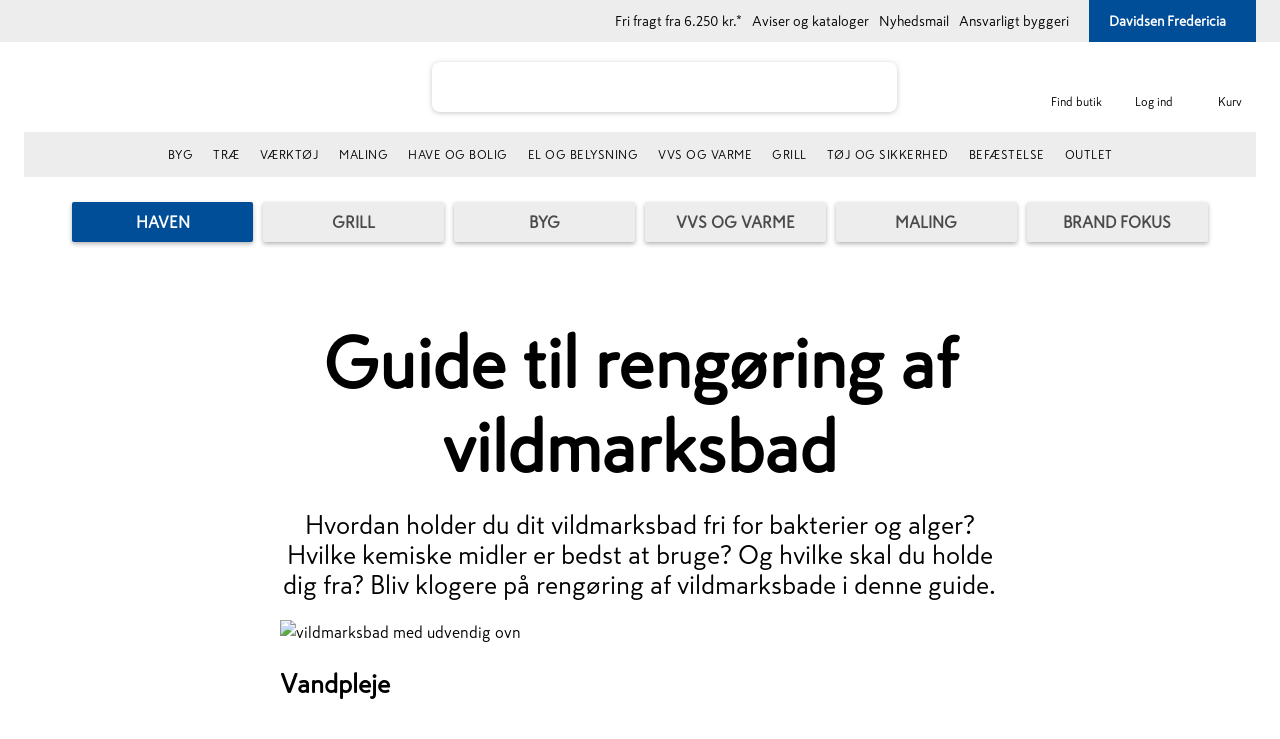

--- FILE ---
content_type: text/html; charset=utf-8
request_url: https://www.davidsen.dk/guide/rengoering-af-vildmarksbad
body_size: 96635
content:


<!DOCTYPE html>
<html lang="da" 
    
>
<head>
    <meta charset="utf-8" />
    <meta name="viewport" content="width=device-width, initial-scale=1.0" />
    <meta name="p:domain_verify" content="fd740092217169e597f9b4e4c3e1757d" />
    

        <script id="CookieConsent" src="https://policy.app.cookieinformation.com/uc.js" data-culture="da" type="text/javascript" data-gcm-version="2.0"></script>

    <script type="text/javascript" src="//widget.trustpilot.com/bootstrap/v5/tp.widget.bootstrap.min.js" async></script>


    <script type="application/ld+json">
        {
          "@context" : "https://schema.org",
          "@type" : "WebSite",
          "name" : "Davidsen",
          "alternateName" : "Davidsens Tømmerhandel",
          "url" : "www.davidsen.dk"
        }
    </script>

    
    
                        <title data-react-helmet="true">Guide til rengøring af vildmarksbad</title>
                        <meta data-react-helmet="true" name="description" content="Lær hvordan du rengør dit vildmarksbad, så det er fri for bakterier og alger. "/><meta data-react-helmet="true" name="keywords" content="-"/><meta data-react-helmet="true" name="robots" content="max-snippet:-1, max-image-preview:large, max-video-preview:-1"/>
                        
                        
                    
    
                        
                        <style data-styled="true" data-styled-version="6.1.17">.hkQgwK{display:none;flex-direction:column;position:fixed;width:100%;height:100%;background-color:rgba(0,0,0,0.3);top:0;left:0;z-index:9999;justify-content:center;align-items:center;}/*!sc*/
data-styled.g1[id="Spinner__SpinnerBg-sc-1xgjnde-0"]{content:"hkQgwK,"}/*!sc*/
.iwyizk{border-radius:50%;width:34px;height:34px;border:0.5rem solid rgba(255,255,255,0.5);border-top-color:#ffffff;animation:fEWCgj 1s infinite linear;margin:0;z-index:10000;}/*!sc*/
data-styled.g2[id="Spinner-sc-1xgjnde-1"]{content:"iwyizk,"}/*!sc*/
.kWNyCL{padding:0 15px;}/*!sc*/
data-styled.g4[id="hesehus-react-grid__GridSection-sc-q0dhnw-0"]{content:"kWNyCL,"}/*!sc*/
.bhfCTx{display:block;position:relative;margin-left:auto;margin-right:auto;margin-top:0;max-width:1430px;padding-left:5px;padding-right:5px;box-sizing:content-box;}/*!sc*/
data-styled.g5[id="hesehus-react-grid__ContainerFluid-sc-q0dhnw-1"]{content:"bhfCTx,"}/*!sc*/
.fXnIOM{display:flex;flex-wrap:wrap;align-items:stretch;margin-right:-5px;margin-left:-5px;}/*!sc*/
data-styled.g6[id="hesehus-react-grid__Row-sc-q0dhnw-2"]{content:"fXnIOM,"}/*!sc*/
.illGz{display:flex;position:relative;width:100%;min-height:1px;padding-left:5px;padding-right:5px;box-sizing:border-box;flex:none;max-width:100%;}/*!sc*/
@media (min-width:768px){.illGz{flex-grow:0;flex-shrink:0;flex-basis:4.166666666666667%;max-width:4.166666666666667%;display:flex;}}/*!sc*/
.fEnFAX{display:flex;position:relative;width:100%;min-height:1px;padding-left:5px;padding-right:5px;box-sizing:border-box;flex:none;max-width:100%;}/*!sc*/
@media (min-width:768px){.fEnFAX{flex-grow:0;flex-shrink:0;flex-basis:91.66666666666667%;max-width:91.66666666666667%;display:flex;}}/*!sc*/
.jiZNTv{display:flex;position:relative;width:100%;min-height:1px;padding-left:5px;padding-right:5px;box-sizing:border-box;flex:none;max-width:100%;}/*!sc*/
@media (min-width:768px){.jiZNTv{flex-grow:0;flex-shrink:0;flex-basis:20.833333333333336%;max-width:20.833333333333336%;display:flex;}}/*!sc*/
.khagND{display:flex;position:relative;width:100%;min-height:1px;padding-left:5px;padding-right:5px;box-sizing:border-box;flex:none;max-width:100%;}/*!sc*/
@media (min-width:768px){.khagND{flex-grow:0;flex-shrink:0;flex-basis:58.333333333333336%;max-width:58.333333333333336%;display:flex;}}/*!sc*/
.ejWfvv{display:flex;position:relative;width:100%;min-height:1px;padding-left:5px;padding-right:5px;box-sizing:border-box;flex:none;max-width:100%;}/*!sc*/
@media (min-width:768px){.ejWfvv{flex-grow:0;flex-shrink:0;flex-basis:100%;max-width:100%;display:flex;}}/*!sc*/
.kvtZfu{display:block;position:relative;width:100%;min-height:1px;padding-left:5px;padding-right:5px;box-sizing:border-box;flex:none;max-width:100%;}/*!sc*/
@media (min-width:768px){.kvtZfu{display:block;}}/*!sc*/
@media (min-width:992px){.kvtZfu{flex-grow:1;flex-basis:0;max-width:100%;}}/*!sc*/
data-styled.g7[id="hesehus-react-grid__Column-sc-q0dhnw-3"]{content:"illGz,fEnFAX,jiZNTv,khagND,ejWfvv,kvtZfu,"}/*!sc*/
.eKTOAJ{display:inline-flex;justify-content:center;align-items:center;border:0;background:#004D98;color:#FFFFFF;box-shadow:none;text-transform:uppercase;font-weight:600;padding:0px 17px;border-radius:6px;min-height:40px;font-size:16px;line-height:40px;text-decoration:none;cursor:pointer;font-family:Skatta,Patrick Hand,Helvetica,Arial,sans-serif;outline:none;}/*!sc*/
.eKTOAJ:focus-visible{outline:2px solid black;outline-offset:2px;}/*!sc*/
.eKTOAJ:hover{color:#FFFFFF;background:#0156a8;box-shadow:none;text-decoration:none;}/*!sc*/
.eKTOAJ:active{outline:none;background:#004D98;box-shadow:none;}/*!sc*/
data-styled.g9[id="Button__CustomButton-sc-1bxvvee-1"]{content:"eKTOAJ,"}/*!sc*/
.iysHxg{display:flex;margin:0;border-radius:6px;}/*!sc*/
data-styled.g10[id="CmsButton__CustomButton-sc-unf6mo-0"]{content:"iysHxg,"}/*!sc*/
.bHYonW{display:block;width:100%;}/*!sc*/
data-styled.g40[id="image__Image-sc-1tm39it-0"]{content:"bHYonW,"}/*!sc*/
.cCzLA-D{display:block;}/*!sc*/
data-styled.g41[id="figure__Figure-sc-1f8cr0y-0"]{content:"cCzLA-D,"}/*!sc*/
.fDepnz .Select-option{background-color:transparent;}/*!sc*/
data-styled.g73[id="GeneralSelect__GeneralSelectWrap-sc-ihm9b6-0"]{content:"fDepnz,"}/*!sc*/
.kwucJr{display:flex;justify-content:space-between;align-items:center;}/*!sc*/
.kwucJr>a{margin-right:10px;}/*!sc*/
@media (min-width:1200px){.kwucJr>a{margin-right:25px;}}/*!sc*/
@media (min-width:1400px){.kwucJr>a{margin-right:50px;}}/*!sc*/
.kwucJr .trustpilot{box-sizing:border-box;padding-top:12px;margin-left:-170px;width:400px;}/*!sc*/
.kwucJr .trustpilotlink{width:100%;}/*!sc*/
data-styled.g103[id="UspMenu__Wrapper-sc-1frtmmz-0"]{content:"kwucJr,"}/*!sc*/
.gHNZkq{display:flex;width:192px;max-height:100%;margin-right:10px;}/*!sc*/
@media (min-width:1200px){.gHNZkq{margin-right:25px;}}/*!sc*/
@media (min-width:1400px){.gHNZkq{margin-right:50px;}}/*!sc*/
data-styled.g110[id="UspMenu__TrustpilotSpacer-sc-1frtmmz-7"]{content:"gHNZkq,"}/*!sc*/
@media (min-width:992px){.hyAIEl{display:block;position:relative;cursor:pointer;line-height:30px;margin-right:10px;}.hyAIEl:hover{text-decoration:underline;}}/*!sc*/
data-styled.g111[id="VatMenu__Item-sc-1imngj1-0"]{content:"hyAIEl,"}/*!sc*/
.dXcYYC{background-color:#FFFFFF;display:block;padding-bottom:50px;}/*!sc*/
@media (min-width:992px){.dXcYYC{background-color:#004D98;color:#000;position:relative;cursor:pointer;line-height:30px;height:100%;padding:0;}.dXcYYC:hover{text-decoration:underline;}}/*!sc*/
data-styled.g129[id="FavoriteShop__Item-sc-18xl98l-0"]{content:"dXcYYC,"}/*!sc*/
.dTuweY{display:none;}/*!sc*/
@media (min-width:992px){.dTuweY{padding:0 10px 0 15px;color:#FFFFFF;align-items:center;margin-left:0;display:flex;height:100%;}}/*!sc*/
data-styled.g130[id="FavoriteShop__Title-sc-18xl98l-1"]{content:"dTuweY,"}/*!sc*/
.ekzAI{display:none;}/*!sc*/
@media (min-width:1400px){.ekzAI{display:inline-block;line-height:1em;}}/*!sc*/
data-styled.g132[id="FavoriteShop__Label-sc-18xl98l-3"]{content:"ekzAI,"}/*!sc*/
.zgQZh{padding-left:5px;color:#FFFFFF;font-weight:600;line-height:1em;}/*!sc*/
data-styled.g133[id="FavoriteShop__Name-sc-18xl98l-4"]{content:"zgQZh,"}/*!sc*/
.cmiIns{width:15px;height:16px;margin-left:5px;fill:#FFFFFF;}/*!sc*/
data-styled.g134[id="FavoriteShop__Arrow-sc-18xl98l-5"]{content:"cmiIns,"}/*!sc*/
.kkvjSo{display:flex;justify-content:space-between;align-items:center;}/*!sc*/
.kkvjSo>a,.kkvjSo>span{margin-right:10px;}/*!sc*/
@media (min-width:1400px){.kkvjSo>a,.kkvjSo>span{margin-right:25px;}}/*!sc*/
.kkvjSo i{display:flex;align-items:center;}/*!sc*/
.kkvjSo i svg{width:17px;height:15px;margin-right:5px;}/*!sc*/
data-styled.g147[id="UtilityMenu__Wrapper-sc-8q8gg5-0"]{content:"kkvjSo,"}/*!sc*/
.kfIpEn{text-decoration:none;color:initial;display:flex;flex-direction:row;color:#000000;white-space:nowrap;}/*!sc*/
.kfIpEn:hover{text-decoration:underline;}/*!sc*/
data-styled.g149[id="UtilityMenu__MenuItemLink-sc-8q8gg5-2"]{content:"kfIpEn,"}/*!sc*/
.bjirmu{position:relative;top:0;left:0;display:none;padding:0px 24px;justify-content:space-between;align-content:center;box-sizing:border-box;line-height:30px;font-size:14px;z-index:10;background:#EDEDED;height:42px;}/*!sc*/
@media (min-width:992px){.bjirmu{display:flex;}}/*!sc*/
data-styled.g152[id="TopBar__Wrapper-sc-uafy8t-0"]{content:"bjirmu,"}/*!sc*/
.gwDaCm{max-width:100%;width:100%;background:#EDEDED;margin:0;max-height:45px;display:flex;}/*!sc*/
@media (max-width:992px){.gwDaCm{display:none;}}/*!sc*/
data-styled.g179[id="stylesMega__Menu-sc-14utsxv-0"]{content:"gwDaCm,"}/*!sc*/
.hMVjcB{max-width:100%;width:100%;list-style-type:none;padding:0;margin:1px auto 0;display:flex;justify-content:center;list-style-type:none;overflow:hidden;}/*!sc*/
data-styled.g180[id="stylesMega__Wrapper-sc-14utsxv-1"]{content:"hMVjcB,"}/*!sc*/
.hsLGnn{display:flex;align-items:center;flex:0 0 auto;text-transform:uppercase;color:#000000;}/*!sc*/
.hsLGnn.hide-menu-item{display:none;}/*!sc*/
.hsLGnn>a,.hsLGnn>span{position:relative;width:100%;color:#000000;display:inline-block;padding:0px 18px 0px;line-height:19px;font-size:15px;text-align:center;align-items:center;font-weight:400;letter-spacing:0.5px;white-space:nowrap;justify-content:space-around;text-decoration:none;font-family:inherit;}/*!sc*/
.hsLGnn>a:hover,.hsLGnn>span:hover{font-weight:600;font-family:Skatta-Black,Patrick Hand,Helvetica,Arial,sans-serif;}/*!sc*/
@media (max-width:1050px){.hsLGnn>a,.hsLGnn>span{padding:0px 8px 0px;}}/*!sc*/
@media (max-width:1400px) and (min-width:1050px){.hsLGnn>a,.hsLGnn>span{padding:0px 10px 0px;font-size:12px;}}/*!sc*/
.hsLGnn>span{cursor:default;}/*!sc*/
@media (max-width:1200px){.hsLGnn>span{cursor:pointer;}}/*!sc*/
data-styled.g181[id="stylesMega__Item-sc-14utsxv-2"]{content:"hsLGnn,"}/*!sc*/
.xAlYx{max-height:calc(100vh - 164px);overflow-y:auto;width:100%;height:auto;position:absolute;top:135px;left:0px;display:none;}/*!sc*/
@media (min-width:992px){.xAlYx{box-shadow:0 0 4px 0 rgba(0,0,0,0.3);}}/*!sc*/
data-styled.g183[id="stylesMega__ContainerWrap-sc-14utsxv-4"]{content:"xAlYx,"}/*!sc*/
.OLpLq{list-style-type:none;margin:0;z-index:6000;background-color:#ffffff;text-transform:none;width:100%;column-count:5;padding:25px 30px;left:0;top:0;text-align:left;box-sizing:border-box;}/*!sc*/
@media (min-width:992px){.OLpLq{left:0;width:100%;box-shadow:0 0 4px 0 rgba(0,0,0,0.3);}}/*!sc*/
@media (min-width:1200px){.OLpLq{padding:30px calc((100% - 1124px) / 2);}}/*!sc*/
data-styled.g184[id="stylesMega__Container-sc-14utsxv-5"]{content:"OLpLq,"}/*!sc*/
.eggSVU{list-style-type:none;padding:0;margin:2px 0 6px;}/*!sc*/
data-styled.g185[id="stylesMega__SubMenu-sc-14utsxv-6"]{content:"eggSVU,"}/*!sc*/
.jHeVJN{display:flex;flex-direction:column;padding:0;max-width:200px;margin:0 0 10px;white-space:normal;break-inside:avoid-column;overflow:hidden;}/*!sc*/
@supports (break-inside:avoid-column){.jHeVJN{overflow:visible;}}/*!sc*/
.jHeVJN.hide-menu-item{display:none;}/*!sc*/
.jHeVJN>a,.jHeVJN>span{font-size:14px;line-height:18px;font-weight:600;color:#004D98;padding:4px 0 4px 0;border-bottom:2px solid #D5D5D5;display:flex;text-transform:uppercase;text-decoration:none;}/*!sc*/
.ihZAyQ{display:flex;flex-direction:column;padding:0;max-width:200px;margin:0 0 10px;}/*!sc*/
.ihZAyQ.hide-menu-item{display:none;}/*!sc*/
.ihZAyQ>a,.ihZAyQ>span{font-size:14px;line-height:18px;font-weight:600;color:#004D98;padding:4px 0 4px 0;border-bottom:2px solid #D5D5D5;display:flex;text-transform:uppercase;text-decoration:none;}/*!sc*/
data-styled.g186[id="stylesMega__ContainerItem-sc-14utsxv-7"]{content:"jHeVJN,ihZAyQ,"}/*!sc*/
.cGGOyK{display:block;padding:0;line-height:22px;max-width:200px;word-break:break-word;}/*!sc*/
.cGGOyK.hide-menu-item{display:none;}/*!sc*/
.cGGOyK>a,.cGGOyK>span{color:#4A4A4A;font-size:13px;font-weight:normal;position:relative;text-decoration:none;line-height:16px;padding:3px 0;display:inline-block;}/*!sc*/
.cGGOyK>a:hover{color:#004D98;}/*!sc*/
data-styled.g187[id="stylesMega__SubMenuItem-sc-14utsxv-8"]{content:"cGGOyK,"}/*!sc*/
.lnhDzN{display:flex;flex-direction:row;align-items:center;justify-content:center;margin-left:24px;margin-right:0px;min-width:52px;}/*!sc*/
data-styled.g253[id="Basket__StyledMiniBasket-sc-3qu8f2-0"]{content:"lnhDzN,"}/*!sc*/
.kQhKlz{display:flex;text-decoration:none;flex-direction:column;justify-content:flex-end;position:relative;}/*!sc*/
.kQhKlz a{display:relative;height:100%;display:flex;justify-content:center;}/*!sc*/
.kQhKlz a svg{height:24px;width:24px;}/*!sc*/
.kQhKlz a svg>*{color:black;}/*!sc*/
.kQhKlz a span{font-size:12px;color:#000;}/*!sc*/
.kQhKlz:visited,.kQhKlz:active,.kQhKlz a:hover{text-decoration:none;}/*!sc*/
data-styled.g254[id="Basket__LinkToBasket-sc-3qu8f2-1"]{content:"kQhKlz,"}/*!sc*/
.jhtlIJ{font-size:12px;line-height:24px;font-weight:400;color:#000;}/*!sc*/
data-styled.g258[id="Basket__Title-sc-3qu8f2-5"]{content:"jhtlIJ,"}/*!sc*/
.UxjIB{height:24px;width:24px;color:black;}/*!sc*/
data-styled.g261[id="Basket__BasketIcon-sc-3qu8f2-8"]{content:"UxjIB,"}/*!sc*/
.dSafXt{opacity:0;display:flex;position:absolute;right:50%;transform:translateX(50%);top:55px;width:calc(100% - 30px);box-sizing:border-box;flex-direction:column;align-items:center;justify-content:center;padding:25px 60px;background-color:#FFFFFF;box-shadow:2px 0 12px 0 rgba(0,0,0,0.5);border-radius:2px;transition:opacity 0.5s,margin-bottom 0.5s;margin-bottom:10px;pointer-events:none;z-index:100;font-size:20px;font-weight:600;}/*!sc*/
.dSafXt.show{opacity:1;margin-bottom:0px;pointer-events:auto;}/*!sc*/
@media (min-width:768px){.dSafXt{right:35px;width:auto;transform:none;}}/*!sc*/
data-styled.g262[id="BasketPopup__BasketPopupWrapper-sc-ttkjc6-0"]{content:"dSafXt,"}/*!sc*/
.gJCwcy{padding:3px 30px;margin-top:20px;}/*!sc*/
data-styled.g263[id="BasketPopup__GoToBasketButton-sc-ttkjc6-1"]{content:"gJCwcy,"}/*!sc*/
.iDnIXW{width:calc(100% - 40px);padding:20px;display:none;background:white;}/*!sc*/
data-styled.g284[id="QuickSearch__Wrapper-sc-1rwojoz-0"]{content:"iDnIXW,"}/*!sc*/
.jwbZpl{height:28px;width:calc(100% - 60px);font-size:16px;line-height:19px;border-radius:8px;border:none;box-shadow:0 1px 5px 0 rgba(148,148,148,0.5);margin-top:20px;padding-left:20px;}/*!sc*/
.jwbZpl:focus{outline:none;border:1px solid #004D98;}/*!sc*/
@media (min-width:992px){.jwbZpl{height:38px;margin-top:25px;}}/*!sc*/
@media (min-width:1200px){.jwbZpl{height:48px;margin-top:20px;}}/*!sc*/
data-styled.g288[id="SearchBar__SearchInput-sc-1bufcah-0"]{content:"jwbZpl,"}/*!sc*/
.NRwjL{z-index:2001;width:403px;height:100%;position:absolute;}/*!sc*/
@media (min-width:1200px){.NRwjL{position:relative;max-width:503px;width:calc(100% - 100px);}}/*!sc*/
@media (min-width:1400px){.NRwjL{max-width:703px;width:100%;}}/*!sc*/
data-styled.g289[id="SearchBar__SearchWrapper-sc-1bufcah-1"]{content:"NRwjL,"}/*!sc*/
.eqJtPT{position:absolute;top:40%;right:8%;cursor:pointer;background-color:transparent;border:0px;}/*!sc*/
@media (min-width:992px){.eqJtPT{top:38%;right:6%;}}/*!sc*/
@media (min-width:1200px){.eqJtPT{right:5%;top:40%;}}/*!sc*/
data-styled.g290[id="SearchBar__Button-sc-1bufcah-2"]{content:"eqJtPT,"}/*!sc*/
.klNUcw{height:19px;width:19px;color:#CB4700;}/*!sc*/
data-styled.g291[id="SearchBar__SearchLogo-sc-1bufcah-3"]{content:"klNUcw,"}/*!sc*/
.csPWMB{position:fixed;top:0;left:0;opacity:0.7;background-color:black;width:100vw;height:100vh;z-index:2000;display:none;}/*!sc*/
data-styled.g292[id="SearchBar__Overlay-sc-1bufcah-4"]{content:"csPWMB,"}/*!sc*/
.eeklAO{position:fixed;top:0;height:60px;width:100%;margin:0px auto;background:white;transition:margin-top 0.3s linear;text-align:center;z-index:4;}/*!sc*/
@media (min-width:992px){.eeklAO{position:relative;left:0;top:auto;display:flex;justify-content:space-between;flex-wrap:wrap;height:135px;}}/*!sc*/
data-styled.g293[id="components__NavWrapper-sc-9yv784-0"]{content:"eeklAO,"}/*!sc*/
.ibBgHl{height:26px;margin-left:0;}/*!sc*/
@media (min-width:400px){.ibBgHl{height:36px;}}/*!sc*/
@media (min-width:992px){.ibBgHl{width:auto;height:40px;}}/*!sc*/
@media (min-width:1200px){.ibBgHl{height:55px;max-width:92%;justify-content:flex-start;display:flex;}}/*!sc*/
data-styled.g295[id="components__LogoSvg-sc-9yv784-2"]{content:"ibBgHl,"}/*!sc*/
.bMRLaZ{display:flex;flex-direction:column;align-items:center;justify-content:center;margin-left:24px;position:relative;cursor:pointer;border:none;background:transparent;font-family:Skatta,Patrick Hand,Helvetica,Arial,sans-serif;padding:0;width:53px;}/*!sc*/
.bMRLaZ svg{height:24px;width:24px;}/*!sc*/
.bMRLaZ svg>*{color:black;fill:black;}/*!sc*/
.bMRLaZ span{font-size:12px;color:#000;line-height:24px;}/*!sc*/
data-styled.g297[id="components__MenuButtonWrapper-sc-9yv784-4"]{content:"bMRLaZ,"}/*!sc*/
.jkWMRJ{display:flex;flex-direction:column;align-items:center;justify-content:center;margin-left:24px;width:53px;}/*!sc*/
.jkWMRJ a{display:flex;flex-direction:column;align-items:center;justify-content:center;text-decoration:none;}/*!sc*/
.jkWMRJ a svg{height:24px;width:24px;}/*!sc*/
.jkWMRJ a svg>*{color:black;}/*!sc*/
.jkWMRJ a span{font-size:12px;color:#000;}/*!sc*/
data-styled.g298[id="components__MenuLinkWrapper-sc-9yv784-5"]{content:"jkWMRJ,"}/*!sc*/
.jegOMU{display:inline-block;height:36px;}/*!sc*/
@media (min-width:992px){.jegOMU{height:40px;}}/*!sc*/
@media (min-width:1200px){.jegOMU{height:55px;}}/*!sc*/
data-styled.g300[id="QuickBasketAndMenus__LogoLink-sc-9wkwfd-0"]{content:"jegOMU,"}/*!sc*/
@media (min-width:992px){.hvoSft{display:flex;justify-content:space-between;flex-wrap:nowrap;width:100%;padding:0px 24px;}}/*!sc*/
data-styled.g305[id="QuickBasketAndMenus__DesktopWrap-sc-9wkwfd-5"]{content:"hvoSft,"}/*!sc*/
@media (min-width:992px){.cONdBe{display:flex;justify-content:space-between;align-items:center;min-width:16%;}}/*!sc*/
data-styled.g306[id="QuickBasketAndMenus__LeftLogoWrapper-sc-9wkwfd-6"]{content:"cONdBe,"}/*!sc*/
.bVKBha{display:none;font-family:var(--font-family-black);font-size:28px;font-weight:var(--font-weight-regular);color:var(--color-primary-500);margin:0;overflow:hidden;text-overflow:ellipsis;white-space:nowrap;}/*!sc*/
@media (min-width:1400px){.bVKBha{display:block;}}/*!sc*/
data-styled.g307[id="QuickBasketAndMenus__Tagline-sc-9wkwfd-7"]{content:"bVKBha,"}/*!sc*/
.jlvtle{display:none;width:46px;}/*!sc*/
@media (min-width:992px){.jlvtle{display:flex;justify-content:flex-end;width:auto;margin-top:5px;min-width:16%;}}/*!sc*/
data-styled.g308[id="QuickBasketAndMenus__WebshopLinkWrapper-sc-9wkwfd-8"]{content:"jlvtle,"}/*!sc*/
.gBecDr{display:none;flex-direction:column;align-items:center;width:auto;max-width:100%;height:90px;position:relative;}/*!sc*/
@media (min-width:992px){.gBecDr{display:flex;flex-grow:1;}}/*!sc*/
data-styled.g309[id="QuickBasketAndMenus__SearchBarWrapper-sc-9wkwfd-9"]{content:"gBecDr,"}/*!sc*/
.eFnPlX{width:100%;height:45px;display:none;justify-content:center;}/*!sc*/
@media (min-width:992px){.eFnPlX{display:flex;justify-content:space-between;margin:0px 24px;padding:0px 24px;background:#EDEDED;}}/*!sc*/
data-styled.g310[id="QuickBasketAndMenus__MenuWrapper-sc-9wkwfd-10"]{content:"eFnPlX,"}/*!sc*/
.bjtllI{display:inline-block;width:20px;height:20px;transform:rotate(0deg);fill:#000;}/*!sc*/
@media (min-width:992px){.bjtllI{display:none;}}/*!sc*/
.bjtllI svg{width:inherit;height:inherit;}/*!sc*/
data-styled.g408[id="Accordion__ArrowUp-sc-11jit1r-0"]{content:"bjtllI,"}/*!sc*/
.bwohTI{display:block;margin:0;padding:7px 15px;min-width:150px;border-bottom:1px solid rgba(0, 0, 0, 0.1);margin-bottom:0;}/*!sc*/
@media (min-width:992px){.bwohTI{display:block;margin:0 0 40px 0;padding:0;border:0;}}/*!sc*/
.cTFrbH{display:none;margin:0;padding:7px 15px;min-width:150px;border-bottom:0;margin-bottom:0;}/*!sc*/
@media (min-width:992px){.cTFrbH{display:block;margin:0 0 40px 0;padding:0;border:0;}}/*!sc*/
data-styled.g409[id="Accordion__FootermenuList-sc-11jit1r-1"]{content:"bwohTI,cTFrbH,"}/*!sc*/
.gnhTsh{list-style:none;}/*!sc*/
data-styled.g410[id="Accordion__FootermenuItem-sc-11jit1r-2"]{content:"gnhTsh,"}/*!sc*/
.kDSZgA{display:flex;align-items:center;justify-content:space-between;color:#fff;font-family:Skatta-Black,Patrick Hand,Helvetica,Arial,sans-serif;text-transform:uppercase;line-height:35px;}/*!sc*/
.kDSZgA a{flex:0 1 auto;display:inherit;text-decoration:none;color:inherit;line-height:33px;}/*!sc*/
.kDSZgA a:hover{text-decoration:underline;}/*!sc*/
.eTMbpG{display:flex;align-items:center;justify-content:flex-start;color:#fff;font-family:inherit;line-height:35px;}/*!sc*/
.eTMbpG a{flex:0 1 auto;display:inherit;text-decoration:none;color:inherit;line-height:33px;}/*!sc*/
.eTMbpG a:hover{text-decoration:underline;}/*!sc*/
data-styled.g411[id="Accordion__FootermenuSpan-sc-11jit1r-3"]{content:"kDSZgA,eTMbpG,"}/*!sc*/
.jioDCE{color:#E4E4E4;text-decoration:none;}/*!sc*/
data-styled.g413[id="Accordion__ReactLink-sc-11jit1r-5"]{content:"jioDCE,"}/*!sc*/
.jvCfvG{position:relative;padding:20px 15px 25px;display:flex;width:100%;justify-content:center;align-items:center;text-align:center;flex-wrap:wrap;flex-direction:column;background-color:#fff;box-sizing:border-box;z-index:3;}/*!sc*/
@media (min-width:768px){.jvCfvG{flex-direction:row;text-align:left;}}/*!sc*/
data-styled.g414[id="BottomBar__FooterBarWrapper-sc-1gnp78w-0"]{content:"jvCfvG,"}/*!sc*/
.irMqEw{font-size:16px;margin-bottom:25px;}/*!sc*/
@media (min-width:768px){.irMqEw{margin:0;}}/*!sc*/
data-styled.g415[id="BottomBar__CompanyInfo-sc-1gnp78w-1"]{content:"irMqEw,"}/*!sc*/
.cUwzgK{display:flex;}/*!sc*/
@media (min-width:768px){.cUwzgK{margin-left:40px;}}/*!sc*/
data-styled.g416[id="BottomBar__Payments-sc-1gnp78w-2"]{content:"cUwzgK,"}/*!sc*/
.edkvhc{height:25px;margin:0 5px;}/*!sc*/
@media (min-width:768px){.edkvhc{margin:0 8px;}}/*!sc*/
.foHYfK{height:25px;height:22px;margin:0 5px;}/*!sc*/
@media (min-width:768px){.foHYfK{margin:0 8px;}}/*!sc*/
.hZLkFd{display:none;height:25px;margin:0 5px;}/*!sc*/
@media (min-width:768px){.hZLkFd{margin:0 8px;}}/*!sc*/
data-styled.g417[id="BottomBar__PaymentSvg-sc-1gnp78w-3"]{content:"edkvhc,foHYfK,hZLkFd,"}/*!sc*/
.FjVKI{margin-top:5px;display:inline-block;position:relative;z-index:200;}/*!sc*/
data-styled.g428[id="Footer__Logo-sc-1ldqnoh-0"]{content:"FjVKI,"}/*!sc*/
.eSIcHi{width:250px;height:auto;cursor:pointer;}/*!sc*/
data-styled.g429[id="Footer__LogoSvg-sc-1ldqnoh-1"]{content:"eSIcHi,"}/*!sc*/
.krBEXc{position:absolute;overflow:hidden;bottom:0;right:-22px;left:50%;top:10px;}/*!sc*/
@media (max-width:992px){.krBEXc{top:0;right:0;}}/*!sc*/
data-styled.g430[id="Footer__BackgroundPatternWrapper-sc-1ldqnoh-2"]{content:"krBEXc,"}/*!sc*/
.fYOTNn{height:100%;position:absolute;right:0;bottom:0;}/*!sc*/
@media (max-width:992px){.fYOTNn{height:200%;right:-87px;top:5px;}}/*!sc*/
data-styled.g431[id="Footer__BackgroundPatternSvg-sc-1ldqnoh-3"]{content:"fYOTNn,"}/*!sc*/
.fCSfeB{width:100%;max-width:100%;margin:0;display:block;}/*!sc*/
data-styled.g432[id="Footer__StyledFooter-sc-1ldqnoh-4"]{content:"fCSfeB,"}/*!sc*/
.cmugJt{position:relative;padding-bottom:0;width:100%;background:#EDEDED;z-index:3;overflow:hidden;}/*!sc*/
@media (min-width:992px){.cmugJt{padding-bottom:60px;}}/*!sc*/
data-styled.g433[id="Footer__StyledFooterWrapper-sc-1ldqnoh-5"]{content:"cmugJt,"}/*!sc*/
.bgoaJV{flex-grow:0;}/*!sc*/
@media (min-width:1200px){.bgoaJV{min-width:21%;}}/*!sc*/
data-styled.g434[id="Footer__StyledFooterColumn-sc-1ldqnoh-6"]{content:"bgoaJV,"}/*!sc*/
.bvLeWC{width:100%;max-width:1430px;padding-top:0;margin:0 auto;overflow:hidden;text-align:center;}/*!sc*/
data-styled.g435[id="Footer__Wrapper-sc-1ldqnoh-7"]{content:"bvLeWC,"}/*!sc*/
.iwIJMA{padding:40px 0;}/*!sc*/
@media (max-width:992px){.iwIJMA{position:relative;}}/*!sc*/
@media (min-width:992px){.iwIJMA{padding:0;}}/*!sc*/
data-styled.g436[id="Footer__FooterBottomWrapper-sc-1ldqnoh-8"]{content:"iwIJMA,"}/*!sc*/
.hDwYPS{display:block;}/*!sc*/
data-styled.g438[id="Footer__StyledFooterLogoWrapper-sc-1ldqnoh-10"]{content:"hDwYPS,"}/*!sc*/
.gwrkvH{margin-bottom:25px;position:relative;z-index:200;}/*!sc*/
@media (min-width:768px){.gwrkvH{margin-bottom:35px;display:flex;flex-direction:row;justify-content:center;}}/*!sc*/
data-styled.g439[id="Footer__StyledFooterSocialWrapper-sc-1ldqnoh-11"]{content:"gwrkvH,"}/*!sc*/
.hWmJXy{align-items:center;display:flex;flex-direction:row;justify-content:center;margin-top:15px;}/*!sc*/
.hWmJXy svg>*{color:#000;}/*!sc*/
@media (min-width:768px){.hWmJXy{margin-top:10px;}}/*!sc*/
data-styled.g440[id="Footer__SocialIcons-sc-1ldqnoh-12"]{content:"hWmJXy,"}/*!sc*/
.kozPJt{width:20px;height:20px;margin:0 12px;display:block;}/*!sc*/
.kozPJt svg{color:#000;max-width:20px;max-height:20px;}/*!sc*/
data-styled.g441[id="Footer__SocialLink-sc-1ldqnoh-13"]{content:"kozPJt,"}/*!sc*/
.jYGyDR{z-index:200;position:relative;}/*!sc*/
@media (min-width:992px){.jYGyDR{padding-top:40px;margin-bottom:20px;}}/*!sc*/
.jYGyDR a{color:#000000;text-decoration:none;height:100%;display:block;}/*!sc*/
.jYGyDR a:hover{color:#000000;}/*!sc*/
.jYGyDR span{color:#000000;}/*!sc*/
.jYGyDR>div{justify-content:center;}/*!sc*/
data-styled.g442[id="Footer__StyledFooterMenu-sc-1ldqnoh-14"]{content:"jYGyDR,"}/*!sc*/
@media (min-width:992px){.jjfaZK{margin:0 auto;max-width:960px;}}/*!sc*/
data-styled.g443[id="Footer__MenuRow-sc-1ldqnoh-15"]{content:"jjfaZK,"}/*!sc*/
.fgduTm{display:block;fill:currentColor;}/*!sc*/
.fgduTm>svg{display:block;width:100%;height:100%;transform:rotate(var(--rotate,0deg));}/*!sc*/
.fgduTm.sizeSm{width:var(--icon-size-sm);height:var(--icon-size-sm);}/*!sc*/
.fgduTm.sizeMd{width:var(--icon-size-md);height:var(--icon-size-md);}/*!sc*/
.fgduTm.sizeLg{width:var(--icon-size-lg);height:var(--icon-size-lg);}/*!sc*/
@media (max-width:576px){.fgduTm .mobileSizeSm{width:var(--icon-size-sm);height:var(--icon-size-sm);}.fgduTm .mobileSizeMd{width:var(--icon-size-md);height:var(--icon-size-md);}.fgduTm .mobileSizeLg{width:var(--icon-size-lg);height:var(--icon-size-lg);}}/*!sc*/
data-styled.g451[id="Iconstyles__StyledIcon-sc-12os7n9-0"]{content:"fgduTm,"}/*!sc*/
.eiEVDe{background:var(--color-background-neutral-default);border:var(--border-size-sm) solid var(--color-border-default);padding:0;transition-property:display,overlay;transition-timing-function:var(--ease-base);transition-duration:1ms;width:100%;max-width:100%;max-height:100%;}/*!sc*/
.eiEVDe::backdrop{background-color:rgba(0,0,0,0.3);transition-property:display,overlay;transition-timing-function:var(--ease-base);transition-duration:1ms;}/*!sc*/
@media (min-width:992px){.eiEVDe{width:100%;max-height:100%;max-width:1190px;}}/*!sc*/
@media (min-width:1200px){.eiEVDe{max-height:calc(100% - 40px);}}/*!sc*/
data-styled.g452[id="Modalstyles__Dialog-sc-9p4nf6-0"]{content:"eiEVDe,"}/*!sc*/
.qMauc{overflow:auto;}/*!sc*/
.qMauc.contentCentered{display:flex;justify-content:center;align-items:center;}/*!sc*/
data-styled.g453[id="Modalstyles__Content-sc-9p4nf6-1"]{content:"qMauc,"}/*!sc*/
.gTRxDj{position:absolute;top:0;right:0;z-index:2;padding:15px;border:none;background:transparent;cursor:pointer;color:#000;outline:none;}/*!sc*/
@media (min-width:992px){.gTRxDj:focus-visible{outline:2px solid #000;}}/*!sc*/
data-styled.g454[id="Modalstyles__CloseButton-sc-9p4nf6-2"]{content:"gTRxDj,"}/*!sc*/
.cGLpuN{position:relative;display:flex;flex-direction:column;padding-top:40px;background-color:#FFF;}/*!sc*/
data-styled.g455[id="modal__ModalBox-sc-1g0o7v9-0"]{content:"cGLpuN,"}/*!sc*/
.dRmQZv{flex:0 1 auto;overflow:auto;}/*!sc*/
data-styled.g457[id="modal__ModalContent-sc-1g0o7v9-2"]{content:"dRmQZv,"}/*!sc*/
.iCrlEw{display:none;position:fixed;right:0;bottom:0;width:100%;height:100%;z-index:9999;}/*!sc*/
@keyframes slidein{0%{margin-right:-100%;}100%{margin-right:0;}}/*!sc*/
@keyframes slideout{0%{margin-right:0;}100%{margin-right:-100%;}}/*!sc*/
.iCrlEw.show>article{animation:slidein 0.5s forwards;}/*!sc*/
.iCrlEw.hide>article{animation:slideout 0.5s forwards;}/*!sc*/
data-styled.g458[id="SideModal__SideModalWrapper-sc-o1cyb9-0"]{content:"iCrlEw,"}/*!sc*/
.hREXoh{position:absolute;right:0;bottom:0;height:100%;background-color:#FFFFFF;transition:margin-right 2s ease;z-index:1;margin-right:-100%;box-sizing:border-box;}/*!sc*/
@media (max-width:1200px){.hREXoh{width:50%;}}/*!sc*/
@media (max-width:768px){.hREXoh{width:100%;height:100%;}}/*!sc*/
@media (min-width:1200px){.hREXoh{width:30%;}}/*!sc*/
data-styled.g459[id="SideModal__SideModalContent-sc-o1cyb9-1"]{content:"hREXoh,"}/*!sc*/
.iLhfCs{position:absolute;top:inherit;left:inherit;width:inherit;height:inherit;background-color:rgba(0,0,0,0.7);}/*!sc*/
data-styled.g460[id="SideModal__ModalShadow-sc-o1cyb9-2"]{content:"iLhfCs,"}/*!sc*/
.ZWAXb{position:absolute;z-index:1000;top:34px;right:20px;display:flex;justify-content:flex-end;height:30px;color:#000000;font-size:1em;line-height:30px;font-family:Skatta,Patrick Hand,Helvetica,Arial,sans-serif;padding:0;border:0;background-color:transparent;cursor:pointer;}/*!sc*/
data-styled.g461[id="SideModal__ModalClose-sc-o1cyb9-3"]{content:"ZWAXb,"}/*!sc*/
.jXxnYr{width:12px;height:12px;padding:9px;box-sizing:content-box;fill:#ffffff;}/*!sc*/
data-styled.g462[id="SideModal__ModalCloseIcon-sc-o1cyb9-4"]{content:"jXxnYr,"}/*!sc*/
.ekTouO{position:fixed;display:flex;bottom:25px;right:25px;justify-content:center;align-items:center;width:50px;height:50px;border-radius:50%;border:1px solid #ffffff;z-index:100;background:#004D98;transition:opacity 0.5s,margin-bottom 0.5s;cursor:pointer;margin-bottom:10px;opacity:0;pointer-events:none;}/*!sc*/
@media (min-width:576px){.ekTouO{bottom:50px;right:100px;}}/*!sc*/
data-styled.g468[id="GoTopButton__GoTopWrapper-sc-2ad3we-0"]{content:"ekTouO,"}/*!sc*/
.dkeWbl{width:20px;height:20px;transform:rotate(90deg);fill:#fff;}/*!sc*/
data-styled.g469[id="GoTopButton__UpArrow-sc-2ad3we-1"]{content:"dkeWbl,"}/*!sc*/
.eRayWm{display:none;position:fixed;z-index:5000;top:0;left:0;width:100%;height:100%;justify-content:center;align-items:center;}/*!sc*/
data-styled.g474[id="GalleryModal__ModalWrapper-sc-159jwcf-0"]{content:"eRayWm,"}/*!sc*/
.jtldvp{position:absolute;top:inherit;left:inherit;width:inherit;height:inherit;background-color:rgba(63,68,68,0.9);}/*!sc*/
data-styled.g475[id="GalleryModal__ModalShadow-sc-159jwcf-1"]{content:"jtldvp,"}/*!sc*/
.bySJIn{position:relative;display:flex;flex-direction:column;justify-content:center;align-items:center;}/*!sc*/
data-styled.g476[id="GalleryModal__ModalContainer-sc-159jwcf-2"]{content:"bySJIn,"}/*!sc*/
.jNcCAC{display:block;height:40px;width:40px;position:fixed;cursor:pointer;right:20px;top:10px;user-select:none;z-index:20;}/*!sc*/
.jNcCAC:before{display:block;content:'';height:35px;width:2px;background-color:rgb(208,208,206);position:absolute;right:15px;top:5px;transform:rotate(45deg);}/*!sc*/
.jNcCAC:after{display:block;content:'';height:35px;width:2px;background-color:rgb(208,208,206);position:absolute;right:15px;top:5px;transform:rotate(-45deg);}/*!sc*/
@media (min-width:992px){.jNcCAC{position:absolute;right:0px;top:-50px;}}/*!sc*/
data-styled.g477[id="GalleryModal__CloseBtn-sc-159jwcf-3"]{content:"jNcCAC,"}/*!sc*/
.iibBtS{left:0;opacity:1;z-index:1000;position:relative;display:none;}/*!sc*/
.iibBtS.show{display:block;}/*!sc*/
data-styled.g485[id="ContentWrapper__Overlay-sc-739vsa-0"]{content:"iibBtS,"}/*!sc*/
.gtUYKJ{padding:10px;position:absolute;top:10px;left:10px;z-index:10000;background:#fff;transform:translateX(-200%);}/*!sc*/
.gtUYKJ:focus{transform:translateX(0);}/*!sc*/
@media print{.gtUYKJ{display:none;}}/*!sc*/
data-styled.g486[id="ContentWrapper__SkipToContentLink-sc-739vsa-1"]{content:"gtUYKJ,"}/*!sc*/
.jpdvXC{background-color:#fff;margin-top:120px;transition:all 0.5s ease-out;}/*!sc*/
@media (min-width:992px){.jpdvXC{margin-top:0;}}/*!sc*/
data-styled.g487[id="ContentWrapper__MainContent-sc-739vsa-2"]{content:"jpdvXC,"}/*!sc*/
.liRemz{height:10px;}/*!sc*/
data-styled.g496[id="verticalspacer__VSpacer-sc-qdpabq-0"]{content:"liRemz,"}/*!sc*/
.ccQPbU{background-size:cover;background-position:center center;}/*!sc*/
data-styled.g503[id="cms-row__GridSectionStyled-sc-19igtjl-0"]{content:"ccQPbU,"}/*!sc*/
.kjrpka{padding:10px 0;}/*!sc*/
data-styled.g924[id="CategoryLineBlock__Wrapper-sc-1iw31e4-0"]{content:"kjrpka,"}/*!sc*/
.gqCDdp{display:none;}/*!sc*/
@media (min-width:768px){.gqCDdp{display:grid;grid-template-columns:repeat(auto-fit,minmax(150px,1fr));gap:10px;box-sizing:border-box;}}/*!sc*/
data-styled.g925[id="CategoryLineBlock__CategoryButtons-sc-1iw31e4-1"]{content:"gqCDdp,"}/*!sc*/
.fzIVeJ{flex-grow:0;flex-shrink:1;flex-basis:0;display:inline-block;text-align:center;height:40px;line-height:40px;font-size:16px;font-weight:600;color:#FFFFFF;text-transform:uppercase;text-decoration:none;background-color:#004D98;border-radius:2px;box-sizing:border-box;box-shadow:0 2px 4px 0 rgba(107,107,107,0.5);}/*!sc*/
.fzIVeJ:hover{color:#FFFFFF;box-shadow:0 1px 2px 0 rgba(107,107,107,0.5);}/*!sc*/
.ixDLSM{flex-grow:0;flex-shrink:1;flex-basis:0;display:inline-block;text-align:center;height:40px;line-height:40px;font-size:16px;font-weight:600;color:#4A4A4A;text-transform:uppercase;text-decoration:none;background-color:#EDEDED;border-radius:2px;box-sizing:border-box;box-shadow:0 2px 4px 0 rgba(107,107,107,0.5);}/*!sc*/
.ixDLSM:hover{color:#000000;box-shadow:0 1px 2px 0 rgba(107,107,107,0.5);}/*!sc*/
data-styled.g926[id="CategoryLineBlock__CategoryButton-sc-1iw31e4-2"]{content:"fzIVeJ,ixDLSM,"}/*!sc*/
.fuAerP{height:50px;}/*!sc*/
.fuAerP .Select-control{border-radius:0;border:0;}/*!sc*/
.fuAerP .Select-input{height:50px;}/*!sc*/
.fuAerP .Select-placeholder,.fuAerP .Select-value{color:#000000;text-transform:uppercase;font-weight:600;font-size:16px;line-height:22px!important;padding:15px;background:#F2F2F2;}/*!sc*/
.fuAerP .Select-menu-outer{z-index:100;}/*!sc*/
.fuAerP .Select-clear{font-size:30px;}/*!sc*/
.fuAerP .Select-arrow-zone{padding-top:5px;}/*!sc*/
@media (min-width:768px){.fuAerP{display:none;}}/*!sc*/
data-styled.g928[id="CategoryLineBlock__MobileDropdown-sc-1iw31e4-4"]{content:"fuAerP,"}/*!sc*/
.dWyFQm{width:24px;height:20px;}/*!sc*/
data-styled.g929[id="CategoryLineBlock__ArrowIcon-sc-1iw31e4-5"]{content:"dWyFQm,"}/*!sc*/
.dQViAg{background-color:#fff;}/*!sc*/
.dQViAg div{min-height:0;}/*!sc*/
data-styled.g1203[id="CmsArticle__CMSWrapper-sc-33ubcq-0"]{content:"dQViAg,"}/*!sc*/
.iupFCh{display:block;flex:1 1 100%;max-width:100%;background-position:center center;background-size:cover;background-repeat:no-repeat;background-position:center center;}/*!sc*/
@media (max-width:767px){.iupFCh{display:none;}}/*!sc*/
.hXGHXs{display:block;flex:1 1 100%;max-width:100%;background-position:center center;background-size:cover;background-repeat:no-repeat;background-position:center center;}/*!sc*/
data-styled.g1204[id="CmsArticle__ColumnLayer-sc-33ubcq-1"]{content:"iupFCh,hXGHXs,"}/*!sc*/
@keyframes fEWCgj{0%{transform:rotate(0deg);}100%{transform:rotate(360deg);}}/*!sc*/
data-styled.g1205[id="sc-keyframes-fEWCgj"]{content:"fEWCgj,"}/*!sc*/
</style>
                    

    <link rel="stylesheet" href="/dist/site.css?v=F3nkYRlm-ZS42cNzpzKyy380XRF_2iS9XRH6D127LT8" />
    <link rel="manifest" href="/manifest.json" crossorigin="use-credentials"/>

        <link rel="icon" type="image/png" href="/dist/favicons/default/favicon-32x32.png" />
        <link rel="icon" type="image/png" href="/dist/favicons/default/apple-touch-icon-180x180.png" />

        <!-- Google Tag Manager -->
        <script>
            window.dataLayer = [];
            dataLayer.push({ "googleOptimize": '' });
            (function(w, d, s, l, i) {
                w[l] = w[l] || [];
                w[l].push(
                    { 'gtm.start': new Date().getTime(), event: 'gtm.js' }
                );
                var f = d.getElementsByTagName(s)[0],
                    j = d.createElement(s),
                    dl = l != 'dataLayer' ? '&l=' + l : '';
                j.async = true;
                j.src =
                    '//www.googletagmanager.com/gtm.js?id=' + i + dl;
                f.parentNode.insertBefore(j, f);
            })(window, document, 'script', 'dataLayer', 'GTM-MMBNBRM');
        </script>
        <!-- End Google Tag Manager -->

</head>

<body>

    <!-- Google Tag Manager -->
    <noscript>
      <iframe src="//www.googletagmanager.com/ns.html?id=GTM-MMBNBRM" height="0" width="0"
        style="display: none; visibility: hidden"></iframe>
    </noscript>
    <!-- End Google Tag Manager -->
  

<div id="react-app"><div class=""><div><div class="ContentWrapper__MainContent-sc-739vsa-2 jpdvXC"><a target="_self" href="#main-content" class="ContentWrapper__SkipToContentLink-sc-739vsa-1 gtUYKJ">Spring navigation over</a><div class="TopBar__Wrapper-sc-uafy8t-0 bjirmu js-top-bar"><div class="UspMenu__Wrapper-sc-1frtmmz-0 kwucJr"><div class="UspMenu__TrustpilotSpacer-sc-1frtmmz-7 gHNZkq"></div></div><div class="UtilityMenu__Wrapper-sc-8q8gg5-0 kkvjSo"><a class="UtilityMenu__MenuItemLink-sc-8q8gg5-2 kfIpEn" href="/fri-fragt" data-discover="true"><span>Fri fragt fra 6.250 kr.*</span></a><a class="UtilityMenu__MenuItemLink-sc-8q8gg5-2 kfIpEn" href="/avis" data-discover="true"><span>Aviser og kataloger</span></a><a class="UtilityMenu__MenuItemLink-sc-8q8gg5-2 kfIpEn" href="/nyhedsmail" data-discover="true"><span>Nyhedsmail</span></a><a class="UtilityMenu__MenuItemLink-sc-8q8gg5-2 kfIpEn" href="/baeredygtighed-i-byggeriet" data-discover="true"><span>Ansvarligt byggeri</span></a><span class="VatMenu__Item-sc-1imngj1-0 hyAIEl"></span><div class="FavoriteShop__Item-sc-18xl98l-0 dXcYYC"><span class="FavoriteShop__Title-sc-18xl98l-1 dTuweY"><span class="FavoriteShop__Label-sc-18xl98l-3 ekzAI">Din butik<!-- -->:</span><span class="FavoriteShop__Name-sc-18xl98l-4 zgQZh">Davidsen Fredericia</span><svg class="FavoriteShop__Arrow-sc-18xl98l-5 cmiIns" viewBox="0 0 20 20"><use href=#arrowdown xlink:href=#arrowdown /></svg></span></div></div></div><nav class="components__NavWrapper-sc-9yv784-0 eeklAO"><div class="QuickBasketAndMenus__DesktopWrap-sc-9wkwfd-5 hvoSft"><div class="QuickBasketAndMenus__LeftLogoWrapper-sc-9wkwfd-6 cONdBe"><a aria-label="Logo" class="QuickBasketAndMenus__LogoLink-sc-9wkwfd-0 jegOMU" href="/" data-discover="true"><svg class="components__LogoSvg-sc-9yv784-2 ibBgHl" viewBox="0 0 615 121"><use href=#business-logo xlink:href=#business-logo /></svg></a><h2 class="QuickBasketAndMenus__Tagline-sc-9wkwfd-7 bVKBha">VI LØSER DET</h2></div><div class="QuickBasketAndMenus__SearchBarWrapper-sc-9wkwfd-9 gBecDr"><div class="SearchBar__SearchWrapper-sc-1bufcah-1 NRwjL"><input id="tc-search-input" autoComplete="off" aria-label="Søg efter produkter og kategorier" class="SearchBar__SearchInput-sc-1bufcah-0 jwbZpl"/><button id="tc-search-button" aria-label="Gå til søgeresultater" class="SearchBar__Button-sc-1bufcah-2 eqJtPT"><svg class="SearchBar__SearchLogo-sc-1bufcah-3 klNUcw" viewBox="0 0 19 19"><use href=#searchicon xlink:href=#searchicon /></svg></button><div class="QuickSearch__Wrapper-sc-1rwojoz-0 iDnIXW"></div></div><div class="SearchBar__Overlay-sc-1bufcah-4 csPWMB"></div></div><div class="QuickBasketAndMenus__WebshopLinkWrapper-sc-9wkwfd-8 jlvtle"><div id="find-shop-link" class="components__MenuLinkWrapper-sc-9yv784-5 jkWMRJ"><a href="/find-butik" data-discover="true"><svg viewBox="0 0 20 24"><use href=#businessblue-find-butik xlink:href=#businessblue-find-butik /></svg><span>Find butik</span></a></div><button id="tc-login-link" class="components__MenuButtonWrapper-sc-9yv784-4 bMRLaZ"><svg viewBox="0 0 61 59"><use href=#businessblue-erhvervskunde xlink:href=#businessblue-erhvervskunde /></svg><span>Log ind</span></button><div class="Basket__StyledMiniBasket-sc-3qu8f2-0 lnhDzN minibasketWrapper"><a id="tc-basket-link" class="Basket__LinkToBasket-sc-3qu8f2-1 kQhKlz" href="/internal/basket" data-discover="true"><svg class="Basket__BasketIcon-sc-3qu8f2-8 UxjIB" viewBox="0 0 22 19"><use href=#businessblue-basket xlink:href=#businessblue-basket /></svg><span class="Basket__Title-sc-3qu8f2-5 jhtlIJ">Kurv</span></a></div><div id="js-added-to-basket" class="BasketPopup__BasketPopupWrapper-sc-ttkjc6-0 dSafXt"><span>Varen er lagt i kurven</span><a yellow="" davidsenshopdarkgreen="" silver="" class="Button__CustomButton-sc-1bxvvee-1 eKTOAJ CmsButton__CustomButton-sc-unf6mo-0 iysHxg BasketPopup__GoToBasketButton-sc-ttkjc6-1 gJCwcy" href="/internal/basket" data-discover="true">Gå til kurv</a></div></div></div><div class="QuickBasketAndMenus__MenuWrapper-sc-9wkwfd-10 eFnPlX"><div class="stylesMega__Menu-sc-14utsxv-0 gwDaCm"><ul class="stylesMega__Wrapper-sc-14utsxv-1 hMVjcB"><li class="stylesMega__Item-sc-14utsxv-2 hsLGnn"><a href="/byg-c-id524228" data-discover="true">Byg</a><div class="stylesMega__ContainerWrap-sc-14utsxv-4 xAlYx"><ul class="stylesMega__Container-sc-14utsxv-5 OLpLq"><li class="stylesMega__ContainerItem-sc-14utsxv-7 jHeVJN"><a href="/redskabsskure-c-id525066" data-discover="true">Redskabsskure</a><ul class="stylesMega__SubMenu-sc-14utsxv-6 eggSVU"><li class="stylesMega__SubMenuItem-sc-14utsxv-8 cGGOyK"><a href="/redskabsskure-i-trae-c-id2000042" data-discover="true">Redskabsskure i træ</a></li><li class="stylesMega__SubMenuItem-sc-14utsxv-8 cGGOyK"><a href="/redskabsskure-i-staal-c-id2000041" data-discover="true">Redskabsskure i stål</a></li><li class="stylesMega__SubMenuItem-sc-14utsxv-8 cGGOyK"><a href="/indretning-og-tilbehoer-til-skure-c-id2000028" data-discover="true">Indretning og tilbehør til skure</a></li></ul></li><li class="stylesMega__ContainerItem-sc-14utsxv-7 jHeVJN"><a href="/hytter-c-id2000027" data-discover="true">Hytter</a></li><li class="stylesMega__ContainerItem-sc-14utsxv-7 jHeVJN"><a href="/shelters-c-id2000055" data-discover="true">Shelters</a></li><li class="stylesMega__ContainerItem-sc-14utsxv-7 jHeVJN"><a href="/renovationsskjuler-c-id1726296" data-discover="true">Renovationsskjuler</a></li><li class="stylesMega__ContainerItem-sc-14utsxv-7 jHeVJN"><a href="/carporte-c-id1176945" data-discover="true">Carporte</a></li><li class="stylesMega__ContainerItem-sc-14utsxv-7 jHeVJN"><a href="/garageporte-c-id574163" data-discover="true">Garageporte</a></li><li class="stylesMega__ContainerItem-sc-14utsxv-7 jHeVJN"><a href="/balkoner-og-baldakiner-c-id1726298" data-discover="true">Balkoner og baldakiner</a></li><li class="stylesMega__ContainerItem-sc-14utsxv-7 jHeVJN"><a href="/doere-og-vinduer-c-id524977" data-discover="true">Døre og vinduer</a><ul class="stylesMega__SubMenu-sc-14utsxv-6 eggSVU"><li class="stylesMega__SubMenuItem-sc-14utsxv-8 cGGOyK"><a href="/hoveddoere-c-id572141" data-discover="true">Hoveddøre</a></li><li class="stylesMega__SubMenuItem-sc-14utsxv-8 cGGOyK"><a href="/indvendige-doere-c-id524987" data-discover="true">Indvendige døre</a></li><li class="stylesMega__SubMenuItem-sc-14utsxv-8 cGGOyK"><a href="/vinduer-c-id524989" data-discover="true">Vinduer</a></li><li class="stylesMega__SubMenuItem-sc-14utsxv-8 cGGOyK"><a href="/karme-c-id524988" data-discover="true">Karme</a></li><li class="stylesMega__SubMenuItem-sc-14utsxv-8 cGGOyK"><a href="/tilbehoer-doere-og-vinduer-c-id538295" data-discover="true">Tilbehør døre og vinduer</a></li></ul></li><li class="stylesMega__ContainerItem-sc-14utsxv-7 jHeVJN"><a href="/facadebeklaedning-c-id525476" data-discover="true">Facadebeklædning</a><ul class="stylesMega__SubMenu-sc-14utsxv-6 eggSVU"><li class="stylesMega__SubMenuItem-sc-14utsxv-8 cGGOyK"><a href="/facadebraedder-c-id2000158" data-discover="true">Facadebrædder</a></li><li class="stylesMega__SubMenuItem-sc-14utsxv-8 cGGOyK"><a href="/facadeplader-c-id1624018" data-discover="true">Facadeplader</a></li><li class="stylesMega__SubMenuItem-sc-14utsxv-8 cGGOyK"><a href="/klinkbeklaedning-c-id1624017" data-discover="true">Klinkbeklædning</a></li><li class="stylesMega__SubMenuItem-sc-14utsxv-8 cGGOyK"><a href="/saalbaenke-c-id1624019" data-discover="true">Sålbænke</a></li><li class="stylesMega__SubMenuItem-sc-14utsxv-8 cGGOyK"><a href="/tilbehoer-til-facadebeklaedning-c-id571815" data-discover="true">Tilbehør til facadebeklædning</a></li></ul></li><li class="stylesMega__ContainerItem-sc-14utsxv-7 jHeVJN"><a href="/tag-og-tagsten-c-id524983" data-discover="true">Tag og tagsten</a><ul class="stylesMega__SubMenu-sc-14utsxv-6 eggSVU"><li class="stylesMega__SubMenuItem-sc-14utsxv-8 cGGOyK"><a href="/tagsten-c-id525043" data-discover="true">Tagsten</a></li><li class="stylesMega__SubMenuItem-sc-14utsxv-8 cGGOyK"><a href="/tagplader-c-id573552" data-discover="true">Tagplader</a></li><li class="stylesMega__SubMenuItem-sc-14utsxv-8 cGGOyK"><a href="/boelgeplader-c-id525046" data-discover="true">Bølgeplader</a></li><li class="stylesMega__SubMenuItem-sc-14utsxv-8 cGGOyK"><a href="/plasttage-c-id525045" data-discover="true">Plasttage</a></li><li class="stylesMega__SubMenuItem-sc-14utsxv-8 cGGOyK"><a href="/tagpap-og-tilbehoer-c-id525047" data-discover="true">Tagpap og tilbehør</a></li><li class="stylesMega__SubMenuItem-sc-14utsxv-8 cGGOyK"><a href="/sedumtag-c-id1750699" data-discover="true">Sedumtag</a></li><li class="stylesMega__SubMenuItem-sc-14utsxv-8 cGGOyK"><a href="/aluprofiler-c-id2000124" data-discover="true">Aluprofiler</a></li><li class="stylesMega__SubMenuItem-sc-14utsxv-8 cGGOyK"><a href="/undertag-og-tilbehoer-c-id573486" data-discover="true">Undertag og tilbehør</a></li><li class="stylesMega__SubMenuItem-sc-14utsxv-8 cGGOyK"><a href="/tilbehoer-til-tage-og-tagrender-c-id525048" data-discover="true">Tilbehør til tage og tagrender</a></li></ul></li><li class="stylesMega__ContainerItem-sc-14utsxv-7 jHeVJN"><a href="/tagrender-c-id2000059" data-discover="true">Tagrender</a><ul class="stylesMega__SubMenu-sc-14utsxv-6 eggSVU"><li class="stylesMega__SubMenuItem-sc-14utsxv-8 cGGOyK"><a href="/plasttagrender-c-id525044" data-discover="true">Plasttagrender</a></li><li class="stylesMega__SubMenuItem-sc-14utsxv-8 cGGOyK"><a href="/staaltagrender-c-id573428" data-discover="true">Ståltagrender</a></li><li class="stylesMega__SubMenuItem-sc-14utsxv-8 cGGOyK"><a href="/zinktagrender-c-id573429" data-discover="true">Zinktagrender</a></li></ul></li><li class="stylesMega__ContainerItem-sc-14utsxv-7 jHeVJN"><a href="/loft-og-vaegge-c-id524978" data-discover="true">Loft og vægge</a><ul class="stylesMega__SubMenu-sc-14utsxv-6 eggSVU"><li class="stylesMega__SubMenuItem-sc-14utsxv-8 cGGOyK"><a href="/akustikpaneler-c-id1754855" data-discover="true">Akustikpaneler</a></li><li class="stylesMega__SubMenuItem-sc-14utsxv-8 cGGOyK"><a href="/loftbeklaedning-c-id524993" data-discover="true">Loftbeklædning</a></li><li class="stylesMega__SubMenuItem-sc-14utsxv-8 cGGOyK"><a href="/gipsplader-c-id524995" data-discover="true">Gipsplader</a></li><li class="stylesMega__SubMenuItem-sc-14utsxv-8 cGGOyK"><a href="/wedi-byggeplader-og-tilbehoer-c-id548733" data-discover="true">Wedi byggeplader og tilbehør</a></li><li class="stylesMega__SubMenuItem-sc-14utsxv-8 cGGOyK"><a href="/fibergips-og-tilbehoer-c-id524997" data-discover="true">Fibergips og tilbehør</a></li><li class="stylesMega__SubMenuItem-sc-14utsxv-8 cGGOyK"><a href="/skinner-og-tilbehoer-til-gips-c-id524996" data-discover="true">Skinner og tilbehør til gips</a></li><li class="stylesMega__SubMenuItem-sc-14utsxv-8 cGGOyK"><a href="/trapper-og-lemme-c-id525001" data-discover="true">Trapper og lemme</a></li><li class="stylesMega__SubMenuItem-sc-14utsxv-8 cGGOyK"><a href="/tilbehoer-loft-og-vaegge-c-id524994" data-discover="true">Tilbehør loft og vægge</a></li></ul></li><li class="stylesMega__ContainerItem-sc-14utsxv-7 jHeVJN"><a href="/gulve-c-id524979" data-discover="true">Gulve</a><ul class="stylesMega__SubMenu-sc-14utsxv-6 eggSVU"><li class="stylesMega__SubMenuItem-sc-14utsxv-8 cGGOyK"><a href="/traegulve-c-id525008" data-discover="true">Trægulve</a></li><li class="stylesMega__SubMenuItem-sc-14utsxv-8 cGGOyK"><a href="/laminatgulve-c-id525006" data-discover="true">Laminatgulve</a></li><li class="stylesMega__SubMenuItem-sc-14utsxv-8 cGGOyK"><a href="/vinylgulve-c-id525007" data-discover="true">Vinylgulve</a></li><li class="stylesMega__SubMenuItem-sc-14utsxv-8 cGGOyK"><a href="/akustikgulve-c-id2000129" data-discover="true">Akustikgulve</a></li><li class="stylesMega__SubMenuItem-sc-14utsxv-8 cGGOyK"><a href="/gulvunderlag-c-id525009" data-discover="true">Gulvunderlag</a></li><li class="stylesMega__SubMenuItem-sc-14utsxv-8 cGGOyK"><a href="/tilbehoer-til-gulve-c-id525011" data-discover="true">Tilbehør til gulve</a></li></ul></li><li class="stylesMega__ContainerItem-sc-14utsxv-7 jHeVJN"><a href="/fliser-og-klinker-c-id572168" data-discover="true">Fliser og klinker</a><ul class="stylesMega__SubMenu-sc-14utsxv-6 eggSVU"><li class="stylesMega__SubMenuItem-sc-14utsxv-8 cGGOyK"><a href="/gulv-og-vaegfliser-c-id548153" data-discover="true">Gulv- og vægfliser</a></li><li class="stylesMega__SubMenuItem-sc-14utsxv-8 cGGOyK"><a href="/terrazzofliser-c-id2000106" data-discover="true">Terrazzofliser</a></li><li class="stylesMega__SubMenuItem-sc-14utsxv-8 cGGOyK"><a href="/marmorfliser-c-id2000107" data-discover="true">Marmorfliser</a></li><li class="stylesMega__SubMenuItem-sc-14utsxv-8 cGGOyK"><a href="/fliseklaeb-og-flisefuge-c-id525018" data-discover="true">Fliseklæb og flisefuge</a></li><li class="stylesMega__SubMenuItem-sc-14utsxv-8 cGGOyK"><a href="/vaadrumssikring-c-id525017" data-discover="true">Vådrumssikring</a></li><li class="stylesMega__SubMenuItem-sc-14utsxv-8 cGGOyK"><a href="/tilbehoer-til-fliser-c-id572971" data-discover="true">Tilbehør til fliser</a></li><li class="stylesMega__SubMenuItem-sc-14utsxv-8 cGGOyK"><a href="/fliseproever-c-id1763913" data-discover="true">Fliseprøver</a></li></ul></li><li class="stylesMega__ContainerItem-sc-14utsxv-7 jHeVJN"><a href="/isolering-og-taetning-c-id524981" data-discover="true">Isolering og tætning</a><ul class="stylesMega__SubMenu-sc-14utsxv-6 eggSVU"><li class="stylesMega__SubMenuItem-sc-14utsxv-8 cGGOyK"><a href="/glasuld-c-id525024" data-discover="true">Glasuld</a></li><li class="stylesMega__SubMenuItem-sc-14utsxv-8 cGGOyK"><a href="/stenuld-c-id525025" data-discover="true">Stenuld</a></li><li class="stylesMega__SubMenuItem-sc-14utsxv-8 cGGOyK"><a href="/lecanoedder-c-id525029" data-discover="true">Lecanødder</a></li><li class="stylesMega__SubMenuItem-sc-14utsxv-8 cGGOyK"><a href="/vindpap-c-id525030" data-discover="true">Vindpap</a></li><li class="stylesMega__SubMenuItem-sc-14utsxv-8 cGGOyK"><a href="/isoleringsplader-c-id1750702" data-discover="true">Isoleringsplader</a></li><li class="stylesMega__SubMenuItem-sc-14utsxv-8 cGGOyK"><a href="/flamingoisolering-c-id525031" data-discover="true">Flamingoisolering</a></li><li class="stylesMega__SubMenuItem-sc-14utsxv-8 cGGOyK"><a href="/grundmur-c-id525026" data-discover="true">Grundmur</a></li><li class="stylesMega__SubMenuItem-sc-14utsxv-8 cGGOyK"><a href="/dampspaerre-og-folie-c-id525028" data-discover="true">Dampspærre og folie</a></li><li class="stylesMega__SubMenuItem-sc-14utsxv-8 cGGOyK"><a href="/tilbehoer-til-isolering-c-id538296" data-discover="true">Tilbehør til isolering</a></li><li class="stylesMega__SubMenuItem-sc-14utsxv-8 cGGOyK"><a href="/traefiberisolering-c-id2000078" data-discover="true">Træfiberisolering</a></li></ul></li><li class="stylesMega__ContainerItem-sc-14utsxv-7 jHeVJN"><a href="/mur-og-fundament-c-id524980" data-discover="true">Mur og fundament</a><ul class="stylesMega__SubMenu-sc-14utsxv-6 eggSVU"><li class="stylesMega__SubMenuItem-sc-14utsxv-8 cGGOyK"><a href="/mursten-c-id525022" data-discover="true">Mursten</a></li><li class="stylesMega__SubMenuItem-sc-14utsxv-8 cGGOyK"><a href="/murpap-og-folie-c-id525021" data-discover="true">Murpap og folie</a></li><li class="stylesMega__SubMenuItem-sc-14utsxv-8 cGGOyK"><a href="/moertel-og-puds-c-id525015" data-discover="true">Mørtel og puds</a></li><li class="stylesMega__SubMenuItem-sc-14utsxv-8 cGGOyK"><a href="/sand-og-grus-c-id525012" data-discover="true">Sand og grus</a></li><li class="stylesMega__SubMenuItem-sc-14utsxv-8 cGGOyK"><a href="/spartelmasse-c-id525013" data-discover="true">Spartelmasse</a></li><li class="stylesMega__SubMenuItem-sc-14utsxv-8 cGGOyK"><a href="/microcement-c-id1732612" data-discover="true">Microcement</a></li><li class="stylesMega__SubMenuItem-sc-14utsxv-8 cGGOyK"><a href="/cement-c-id525014" data-discover="true">Cement</a></li><li class="stylesMega__SubMenuItem-sc-14utsxv-8 cGGOyK"><a href="/beton-c-id525016" data-discover="true">Beton</a></li><li class="stylesMega__SubMenuItem-sc-14utsxv-8 cGGOyK"><a href="/porebeton-c-id573052" data-discover="true">Porebeton</a></li><li class="stylesMega__SubMenuItem-sc-14utsxv-8 cGGOyK"><a href="/lecablokke-c-id2000144" data-discover="true">Lecablokke</a></li><li class="stylesMega__SubMenuItem-sc-14utsxv-8 cGGOyK"><a href="/fundablokke-c-id2000145" data-discover="true">Fundablokke</a></li><li class="stylesMega__SubMenuItem-sc-14utsxv-8 cGGOyK"><a href="/armeringsnet-c-id538687" data-discover="true">Armeringsnet</a></li><li class="stylesMega__SubMenuItem-sc-14utsxv-8 cGGOyK"><a href="/kalk-syre-og-sprit-c-id525019" data-discover="true">Kalk, syre og sprit</a></li><li class="stylesMega__SubMenuItem-sc-14utsxv-8 cGGOyK"><a href="/tilbehoer-til-mur-og-fundament-c-id525023" data-discover="true">Tilbehør til mur og fundament</a></li></ul></li><li class="stylesMega__ContainerItem-sc-14utsxv-7 jHeVJN"><a href="/afloeb-og-kloak-c-id524985" data-discover="true">Afløb og kloak</a><ul class="stylesMega__SubMenu-sc-14utsxv-6 eggSVU"><li class="stylesMega__SubMenuItem-sc-14utsxv-8 cGGOyK"><a href="/kloakroer-c-id525058" data-discover="true">Kloakrør</a></li><li class="stylesMega__SubMenuItem-sc-14utsxv-8 cGGOyK"><a href="/broende-og-draen-c-id525059" data-discover="true">Brønde og dræn</a></li><li class="stylesMega__SubMenuItem-sc-14utsxv-8 cGGOyK"><a href="/faskiner-c-id525060" data-discover="true">Faskiner</a></li><li class="stylesMega__SubMenuItem-sc-14utsxv-8 cGGOyK"><a href="/vandlaase-c-id525062" data-discover="true">Vandlåse</a></li><li class="stylesMega__SubMenuItem-sc-14utsxv-8 cGGOyK"><a href="/tilbehoer-til-afloeb-og-kloak-c-id538299" data-discover="true">Tilbehør til afløb og kloak</a></li></ul></li></ul></div></li><li class="stylesMega__Item-sc-14utsxv-2 hsLGnn"><a href="/trae-c-id524231" data-discover="true">Træ</a><div class="stylesMega__ContainerWrap-sc-14utsxv-4 xAlYx"><ul class="stylesMega__Container-sc-14utsxv-5 OLpLq"><li class="stylesMega__ContainerItem-sc-14utsxv-7 jHeVJN"><a href="/terrassebraedder-c-id525428" data-discover="true">Terrassebrædder</a><ul class="stylesMega__SubMenu-sc-14utsxv-6 eggSVU"><li class="stylesMega__SubMenuItem-sc-14utsxv-8 cGGOyK"><a href="/kompositbraedder-c-id2000079" data-discover="true">Kompositbrædder</a></li><li class="stylesMega__SubMenuItem-sc-14utsxv-8 cGGOyK"><a href="/thermowood-terrassebraedder-c-id2000081" data-discover="true">Thermowood terrassebrædder</a></li><li class="stylesMega__SubMenuItem-sc-14utsxv-8 cGGOyK"><a href="/trykimpraegnerede-terrassebraedder-c-id2000080" data-discover="true">Trykimprægnerede terrassebrædder</a></li><li class="stylesMega__SubMenuItem-sc-14utsxv-8 cGGOyK"><a href="/haardt-trae-terrassebraedder-c-id2000082" data-discover="true">Hårdt træ terrassebrædder</a></li></ul></li><li class="stylesMega__ContainerItem-sc-14utsxv-7 jHeVJN"><a href="/trykimpraegneret-trae-c-id525403" data-discover="true">Trykimprægneret træ</a><ul class="stylesMega__SubMenu-sc-14utsxv-6 eggSVU"><li class="stylesMega__SubMenuItem-sc-14utsxv-8 cGGOyK"><a href="/reglar-c-id525415" data-discover="true">Reglar </a></li><li class="stylesMega__SubMenuItem-sc-14utsxv-8 cGGOyK"><a href="/laegter-c-id525418" data-discover="true">Lægter</a></li><li class="stylesMega__SubMenuItem-sc-14utsxv-8 cGGOyK"><a href="/gavlbraedder-c-id525419" data-discover="true">Gavlbrædder</a></li><li class="stylesMega__SubMenuItem-sc-14utsxv-8 cGGOyK"><a href="/toemmer-c-id525421" data-discover="true">Tømmer</a></li><li class="stylesMega__SubMenuItem-sc-14utsxv-8 cGGOyK"><a href="/braedder-og-forskalling-c-id525423" data-discover="true">Brædder og forskalling</a></li><li class="stylesMega__SubMenuItem-sc-14utsxv-8 cGGOyK"><a href="/hegnsbraedder-c-id543613" data-discover="true">Hegnsbrædder</a></li><li class="stylesMega__SubMenuItem-sc-14utsxv-8 cGGOyK"><a href="/sternbraedder-c-id544670" data-discover="true">Sternbrædder</a></li></ul></li><li class="stylesMega__ContainerItem-sc-14utsxv-7 jHeVJN"><a href="/hvidt-uimpraegneret-trae-c-id525371" data-discover="true">Hvidt/uimprægneret træ</a><ul class="stylesMega__SubMenu-sc-14utsxv-6 eggSVU"><li class="stylesMega__SubMenuItem-sc-14utsxv-8 cGGOyK"><a href="/reglar-c-id525362" data-discover="true">Reglar</a></li><li class="stylesMega__SubMenuItem-sc-14utsxv-8 cGGOyK"><a href="/spaertrae-c-id525365" data-discover="true">Spærtræ</a></li><li class="stylesMega__SubMenuItem-sc-14utsxv-8 cGGOyK"><a href="/laegter-c-id525368" data-discover="true">Lægter</a></li><li class="stylesMega__SubMenuItem-sc-14utsxv-8 cGGOyK"><a href="/tagbraedder-c-id525369" data-discover="true">Tagbrædder</a></li><li class="stylesMega__SubMenuItem-sc-14utsxv-8 cGGOyK"><a href="/udhaengsbraedder-c-id525370" data-discover="true">Udhængsbrædder</a></li><li class="stylesMega__SubMenuItem-sc-14utsxv-8 cGGOyK"><a href="/braedder-og-planker-c-id525390" data-discover="true">Brædder og planker</a></li><li class="stylesMega__SubMenuItem-sc-14utsxv-8 cGGOyK"><a href="/forskallingsbraedder-c-id525394" data-discover="true">Forskallingsbrædder</a></li><li class="stylesMega__SubMenuItem-sc-14utsxv-8 cGGOyK"><a href="/skotrendebraedder-c-id548673" data-discover="true">Skotrendebrædder</a></li><li class="stylesMega__SubMenuItem-sc-14utsxv-8 cGGOyK"><a href="/limtrae-c-id568909" data-discover="true">Limtræ</a></li><li class="stylesMega__SubMenuItem-sc-14utsxv-8 cGGOyK"><a href="/toemmer-c-id1186636" data-discover="true">Tømmer</a></li></ul></li><li class="stylesMega__ContainerItem-sc-14utsxv-7 jHeVJN"><a href="/byggeplader-c-id525435" data-discover="true">Byggeplader</a><ul class="stylesMega__SubMenu-sc-14utsxv-6 eggSVU"><li class="stylesMega__SubMenuItem-sc-14utsxv-8 cGGOyK"><a href="/osb-plader-c-id525407" data-discover="true">OSB-plader</a></li><li class="stylesMega__SubMenuItem-sc-14utsxv-8 cGGOyK"><a href="/krydsfiner-c-id525409" data-discover="true">Krydsfiner</a></li><li class="stylesMega__SubMenuItem-sc-14utsxv-8 cGGOyK"><a href="/mdf-plader-c-id525412" data-discover="true">MDF-plader</a></li><li class="stylesMega__SubMenuItem-sc-14utsxv-8 cGGOyK"><a href="/spaanplader-c-id525447" data-discover="true">Spånplader</a></li><li class="stylesMega__SubMenuItem-sc-14utsxv-8 cGGOyK"><a href="/traefiberplader-c-id525449" data-discover="true">Træfiberplader</a></li><li class="stylesMega__SubMenuItem-sc-14utsxv-8 cGGOyK"><a href="/gulvplader-c-id525452" data-discover="true">Gulvplader</a></li><li class="stylesMega__SubMenuItem-sc-14utsxv-8 cGGOyK"><a href="/melaminplader-c-id525454" data-discover="true">Melaminplader</a></li><li class="stylesMega__SubMenuItem-sc-14utsxv-8 cGGOyK"><a href="/vinduesplader-c-id538315" data-discover="true">Vinduesplader</a></li><li class="stylesMega__SubMenuItem-sc-14utsxv-8 cGGOyK"><a href="/bordplader-c-id525455" data-discover="true">Bordplader</a></li><li class="stylesMega__SubMenuItem-sc-14utsxv-8 cGGOyK"><a href="/hylder-c-id538293" data-discover="true">Hylder</a></li><li class="stylesMega__SubMenuItem-sc-14utsxv-8 cGGOyK"><a href="/tilbehoer-til-byggeplader-c-id538294" data-discover="true">Tilbehør til byggeplader</a></li></ul></li><li class="stylesMega__ContainerItem-sc-14utsxv-7 jHeVJN"><a href="/lister-c-id525463" data-discover="true">Lister</a><ul class="stylesMega__SubMenu-sc-14utsxv-6 eggSVU"><li class="stylesMega__SubMenuItem-sc-14utsxv-8 cGGOyK"><a href="/gerigter-c-id525478" data-discover="true">Gerigter</a></li><li class="stylesMega__SubMenuItem-sc-14utsxv-8 cGGOyK"><a href="/fodlister-c-id525479" data-discover="true">Fodlister</a></li><li class="stylesMega__SubMenuItem-sc-14utsxv-8 cGGOyK"><a href="/forkantlister-c-id525480" data-discover="true">Forkantlister</a></li><li class="stylesMega__SubMenuItem-sc-14utsxv-8 cGGOyK"><a href="/vaeglister-c-id525481" data-discover="true">Væglister</a></li><li class="stylesMega__SubMenuItem-sc-14utsxv-8 cGGOyK"><a href="/fejelister-c-id525482" data-discover="true">Fejelister</a></li><li class="stylesMega__SubMenuItem-sc-14utsxv-8 cGGOyK"><a href="/skyggelister-c-id525483" data-discover="true">Skyggelister</a></li><li class="stylesMega__SubMenuItem-sc-14utsxv-8 cGGOyK"><a href="/hjoernelister-c-id525484" data-discover="true">Hjørnelister</a></li><li class="stylesMega__SubMenuItem-sc-14utsxv-8 cGGOyK"><a href="/forrammetrae-c-id525485" data-discover="true">Forrammetræ</a></li><li class="stylesMega__SubMenuItem-sc-14utsxv-8 cGGOyK"><a href="/hulkehllister-c-id525486" data-discover="true">Hulkehllister</a></li><li class="stylesMega__SubMenuItem-sc-14utsxv-8 cGGOyK"><a href="/kvartstaflister-c-id525487" data-discover="true">Kvartstaflister</a></li><li class="stylesMega__SubMenuItem-sc-14utsxv-8 cGGOyK"><a href="/sandlister-c-id525488" data-discover="true">Sandlister</a></li><li class="stylesMega__SubMenuItem-sc-14utsxv-8 cGGOyK"><a href="/skurelister-c-id525490" data-discover="true">Skurelister</a></li><li class="stylesMega__SubMenuItem-sc-14utsxv-8 cGGOyK"><a href="/rundstokke-c-id525539" data-discover="true">Rundstokke</a></li><li class="stylesMega__SubMenuItem-sc-14utsxv-8 cGGOyK"><a href="/notlister-c-id525541" data-discover="true">Notlister</a></li><li class="stylesMega__SubMenuItem-sc-14utsxv-8 cGGOyK"><a href="/stoebelister-c-id525542" data-discover="true">Støbelister</a></li><li class="stylesMega__SubMenuItem-sc-14utsxv-8 cGGOyK"><a href="/glaslister-c-id525544" data-discover="true">Glaslister</a></li><li class="stylesMega__SubMenuItem-sc-14utsxv-8 cGGOyK"><a href="/hobbylister-c-id525545" data-discover="true">Hobbylister</a></li><li class="stylesMega__SubMenuItem-sc-14utsxv-8 cGGOyK"><a href="/ventilationslister-c-id545080" data-discover="true">Ventilationslister</a></li><li class="stylesMega__SubMenuItem-sc-14utsxv-8 cGGOyK"><a href="/afstandslister-c-id525425" data-discover="true">Afstandslister</a></li></ul></li></ul></div></li><li class="stylesMega__Item-sc-14utsxv-2 hsLGnn"><a href="/vaerktoej-c-id524230" data-discover="true">Værktøj</a><div class="stylesMega__ContainerWrap-sc-14utsxv-4 xAlYx"><ul class="stylesMega__Container-sc-14utsxv-5 OLpLq"><li class="stylesMega__ContainerItem-sc-14utsxv-7 ihZAyQ"><a href="/el-vaerktoej-c-id525071" data-discover="true">El-værktøj</a><ul class="stylesMega__SubMenu-sc-14utsxv-6 eggSVU"><li class="stylesMega__SubMenuItem-sc-14utsxv-8 cGGOyK"><a href="/bajonetsave-c-id560520" data-discover="true">Bajonetsave</a></li><li class="stylesMega__SubMenuItem-sc-14utsxv-8 cGGOyK"><a href="/betonslibere-c-id1624036" data-discover="true">Betonslibere</a></li><li class="stylesMega__SubMenuItem-sc-14utsxv-8 cGGOyK"><a href="/bordrundsave-c-id1624040" data-discover="true">Bordrundsave</a></li><li class="stylesMega__SubMenuItem-sc-14utsxv-8 cGGOyK"><a href="/bore-og-skruemaskiner-c-id525219" data-discover="true">Bore- og skruemaskiner</a></li><li class="stylesMega__SubMenuItem-sc-14utsxv-8 cGGOyK"><a href="/borehamre-c-id525223" data-discover="true">Borehamre</a></li><li class="stylesMega__SubMenuItem-sc-14utsxv-8 cGGOyK"><a href="/baandslibere-c-id1624032" data-discover="true">Båndslibere</a></li><li class="stylesMega__SubMenuItem-sc-14utsxv-8 cGGOyK"><a href="/baandsav-c-id1624041" data-discover="true">Båndsav</a></li><li class="stylesMega__SubMenuItem-sc-14utsxv-8 cGGOyK"><a href="/deltaslibere-c-id1624030" data-discover="true">Deltaslibere</a></li><li class="stylesMega__SubMenuItem-sc-14utsxv-8 cGGOyK"><a href="/dyksave-c-id1624751" data-discover="true">Dyksave</a></li><li class="stylesMega__SubMenuItem-sc-14utsxv-8 cGGOyK"><a href="/elhoevle-c-id560524" data-discover="true">Elhøvle</a></li><li class="stylesMega__SubMenuItem-sc-14utsxv-8 cGGOyK"><a href="/elvaerktoejssaet-c-id1635761" data-discover="true">Elværktøjssæt </a></li><li class="stylesMega__SubMenuItem-sc-14utsxv-8 cGGOyK"><a href="/excenterslibere-c-id1624031" data-discover="true">Excenterslibere</a></li><li class="stylesMega__SubMenuItem-sc-14utsxv-8 cGGOyK"><a href="/fedtsproejter-c-id1624581" data-discover="true">Fedtsprøjter</a></li><li class="stylesMega__SubMenuItem-sc-14utsxv-8 cGGOyK"><a href="/fugepistoler-c-id1624043" data-discover="true">Fugepistoler</a></li><li class="stylesMega__SubMenuItem-sc-14utsxv-8 cGGOyK"><a href="/soempistoler-c-id1624044" data-discover="true">Sømpistoler</a></li><li class="stylesMega__SubMenuItem-sc-14utsxv-8 cGGOyK"><a href="/kap-geringssave-c-id561995" data-discover="true">Kap-/geringssave</a></li><li class="stylesMega__SubMenuItem-sc-14utsxv-8 cGGOyK"><a href="/ligeslibere-c-id1624038" data-discover="true">Ligeslibere</a></li><li class="stylesMega__SubMenuItem-sc-14utsxv-8 cGGOyK"><a href="/mejselhamre-c-id1624023" data-discover="true">Mejselhamre</a></li><li class="stylesMega__SubMenuItem-sc-14utsxv-8 cGGOyK"><a href="/multicuttere-c-id525265" data-discover="true">Multicuttere</a></li><li class="stylesMega__SubMenuItem-sc-14utsxv-8 cGGOyK"><a href="/maaleudstyr-c-id525267" data-discover="true">Måleudstyr</a></li><li class="stylesMega__SubMenuItem-sc-14utsxv-8 cGGOyK"><a href="/nedbrydningshamre-c-id1624024" data-discover="true">Nedbrydningshamre</a></li><li class="stylesMega__SubMenuItem-sc-14utsxv-8 cGGOyK"><a href="/overfraesere-c-id538972" data-discover="true">Overfræsere</a></li><li class="stylesMega__SubMenuItem-sc-14utsxv-8 cGGOyK"><a href="/poleremaskiner-c-id1624033" data-discover="true">Poleremaskiner</a></li><li class="stylesMega__SubMenuItem-sc-14utsxv-8 cGGOyK"><a href="/rundsave-c-id560523" data-discover="true">Rundsave</a></li><li class="stylesMega__SubMenuItem-sc-14utsxv-8 cGGOyK"><a href="/rystepudsere-c-id1624029" data-discover="true">Rystepudsere</a></li><li class="stylesMega__SubMenuItem-sc-14utsxv-8 cGGOyK"><a href="/slagnoegler-c-id1624026" data-discover="true">Slagnøgler</a></li><li class="stylesMega__SubMenuItem-sc-14utsxv-8 cGGOyK"><a href="/stiksave-c-id560526" data-discover="true">Stiksave</a></li><li class="stylesMega__SubMenuItem-sc-14utsxv-8 cGGOyK"><a href="/stoevsugere-c-id525266" data-discover="true">Støvsugere</a></li><li class="stylesMega__SubMenuItem-sc-14utsxv-8 cGGOyK"><a href="/vaeg-og-loftslibere-c-id1624039" data-discover="true">Væg- og loftslibere</a></li><li class="stylesMega__SubMenuItem-sc-14utsxv-8 cGGOyK"><a href="/varmepistoler-c-id1624042" data-discover="true">Varmepistoler</a></li><li class="stylesMega__SubMenuItem-sc-14utsxv-8 cGGOyK"><a href="/vinkelslibere-c-id560525" data-discover="true">Vinkelslibere</a></li></ul></li><li class="stylesMega__ContainerItem-sc-14utsxv-7 ihZAyQ"><a href="/tilbehoer-til-el-vaerktoej-c-id525250" data-discover="true">Tilbehør til el-værktøj</a><ul class="stylesMega__SubMenu-sc-14utsxv-6 eggSVU"><li class="stylesMega__SubMenuItem-sc-14utsxv-8 cGGOyK"><a href="/bajonetsavklinger-c-id1624257" data-discover="true">Bajonetsavklinger</a></li><li class="stylesMega__SubMenuItem-sc-14utsxv-8 cGGOyK"><a href="/batterier-og-opladere-c-id538973" data-discover="true">Batterier og opladere</a></li><li class="stylesMega__SubMenuItem-sc-14utsxv-8 cGGOyK"><a href="/bits-og-bitssaet-c-id1624137" data-discover="true">Bits- og bitssæt</a></li><li class="stylesMega__SubMenuItem-sc-14utsxv-8 cGGOyK"><a href="/bor-og-borsaet-c-id525261" data-discover="true">Bor- og borsæt</a></li><li class="stylesMega__SubMenuItem-sc-14utsxv-8 cGGOyK"><a href="/baandsavs-klinger-c-id1624259" data-discover="true">Båndsavs-klinger</a></li><li class="stylesMega__SubMenuItem-sc-14utsxv-8 cGGOyK"><a href="/dyksav-tilbehoer-c-id576184" data-discover="true">Dyksav-tilbehør</a></li><li class="stylesMega__SubMenuItem-sc-14utsxv-8 cGGOyK"><a href="/fugefraesere-c-id1734723" data-discover="true">Fugefræsere</a></li><li class="stylesMega__SubMenuItem-sc-14utsxv-8 cGGOyK"><a href="/hulsave-c-id568799" data-discover="true">Hulsave</a></li><li class="stylesMega__SubMenuItem-sc-14utsxv-8 cGGOyK"><a href="/mejsler-til-borehammere-c-id570247" data-discover="true">Mejsler til borehammere</a></li><li class="stylesMega__SubMenuItem-sc-14utsxv-8 cGGOyK"><a href="/multicutter-klinger-c-id862798" data-discover="true">Multicutter-klinger</a></li><li class="stylesMega__SubMenuItem-sc-14utsxv-8 cGGOyK"><a href="/overfraeser-tilbehoer-c-id538974" data-discover="true">Overfræser-tilbehør</a></li><li class="stylesMega__SubMenuItem-sc-14utsxv-8 cGGOyK"><a href="/rundsavklinger-c-id1624258" data-discover="true">Rundsavklinger</a></li><li class="stylesMega__SubMenuItem-sc-14utsxv-8 cGGOyK"><a href="/hoevl-klinger-c-id2000087" data-discover="true">Høvl-klinger</a></li><li class="stylesMega__SubMenuItem-sc-14utsxv-8 cGGOyK"><a href="/savborde-og-arbejdsstationer-c-id576183" data-discover="true">Savborde og arbejdsstationer</a></li><li class="stylesMega__SubMenuItem-sc-14utsxv-8 cGGOyK"><a href="/sliberondeller-og-slibeark-c-id525239" data-discover="true">Sliberondeller og slibeark</a></li><li class="stylesMega__SubMenuItem-sc-14utsxv-8 cGGOyK"><a href="/stiksavs-klinger-c-id1624262" data-discover="true">Stiksavs-klinger</a></li><li class="stylesMega__SubMenuItem-sc-14utsxv-8 cGGOyK"><a href="/stoevsugerposer-og-tilbehoer-c-id576219" data-discover="true">Støvsugerposer og-tilbehør</a></li><li class="stylesMega__SubMenuItem-sc-14utsxv-8 cGGOyK"><a href="/staalboerster-til-boremaskiner-c-id570259" data-discover="true">Stålbørster til boremaskiner</a></li><li class="stylesMega__SubMenuItem-sc-14utsxv-8 cGGOyK"><a href="/klinger-til-vinkelslibere-c-id525258" data-discover="true">Klinger til vinkelslibere</a></li><li class="stylesMega__SubMenuItem-sc-14utsxv-8 cGGOyK"><a href="/stativer-og-holdere-c-id2000086" data-discover="true">Stativer og holdere</a></li><li class="stylesMega__SubMenuItem-sc-14utsxv-8 cGGOyK"><a href="/forsatser-og-greb-c-id2000085" data-discover="true">Forsatser og greb</a></li><li class="stylesMega__SubMenuItem-sc-14utsxv-8 cGGOyK"><a href="/diverse-reservedele-c-id540537" data-discover="true">Diverse reservedele</a></li></ul></li><li class="stylesMega__ContainerItem-sc-14utsxv-7 jHeVJN"><a href="/haandvaerktoej-c-id525072" data-discover="true">Håndværktøj</a><ul class="stylesMega__SubMenu-sc-14utsxv-6 eggSVU"><li class="stylesMega__SubMenuItem-sc-14utsxv-8 cGGOyK"><a href="/fedtpressere-c-id1624579" data-discover="true">Fedtpressere</a></li><li class="stylesMega__SubMenuItem-sc-14utsxv-8 cGGOyK"><a href="/file-staalboerster-og-slibesten-c-id525269" data-discover="true">File, stålbørster og slibesten</a></li><li class="stylesMega__SubMenuItem-sc-14utsxv-8 cGGOyK"><a href="/gasvaerktoej-c-id525275" data-discover="true">Gasværktøj</a></li><li class="stylesMega__SubMenuItem-sc-14utsxv-8 cGGOyK"><a href="/hamre-koben-og-slagvaerktoej-c-id525272" data-discover="true">Hamre, koben og slagværktøj</a></li><li class="stylesMega__SubMenuItem-sc-14utsxv-8 cGGOyK"><a href="/maalevaerktoej-og-opmaerkning-c-id525278" data-discover="true">Måleværktøj og opmærkning</a></li><li class="stylesMega__SubMenuItem-sc-14utsxv-8 cGGOyK"><a href="/sakse-knive-og-blade-c-id525279" data-discover="true">Sakse, knive og blade</a></li><li class="stylesMega__SubMenuItem-sc-14utsxv-8 cGGOyK"><a href="/save-og-nedstrygere-c-id525276" data-discover="true">Save og nedstrygere</a></li><li class="stylesMega__SubMenuItem-sc-14utsxv-8 cGGOyK"><a href="/skruetraekkere-c-id576193" data-discover="true">Skruetrækkere</a></li><li class="stylesMega__SubMenuItem-sc-14utsxv-8 cGGOyK"><a href="/skruetvinger-c-id525273" data-discover="true">Skruetvinger</a></li><li class="stylesMega__SubMenuItem-sc-14utsxv-8 cGGOyK"><a href="/stemmejern-c-id525271" data-discover="true">Stemmejern</a></li><li class="stylesMega__SubMenuItem-sc-14utsxv-8 cGGOyK"><a href="/taenger-c-id525268" data-discover="true">Tænger</a></li><li class="stylesMega__SubMenuItem-sc-14utsxv-8 cGGOyK"><a href="/vaerktoejsnoegler-c-id576192" data-discover="true">Værktøjsnøgler</a></li></ul></li><li class="stylesMega__ContainerItem-sc-14utsxv-7 jHeVJN"><a href="/trykluftvaerktoej-c-id1624761" data-discover="true">Trykluftværktøj</a><ul class="stylesMega__SubMenu-sc-14utsxv-6 eggSVU"><li class="stylesMega__SubMenuItem-sc-14utsxv-8 cGGOyK"><a href="/kompressorer-c-id1624765" data-discover="true">Kompressorer</a></li><li class="stylesMega__SubMenuItem-sc-14utsxv-8 cGGOyK"><a href="/kompressortilbehoer-c-id1624768" data-discover="true">Kompressortilbehør</a></li><li class="stylesMega__SubMenuItem-sc-14utsxv-8 cGGOyK"><a href="/trykluftslanger-c-id1624767" data-discover="true">Trykluftslanger</a></li><li class="stylesMega__SubMenuItem-sc-14utsxv-8 cGGOyK"><a href="/trykluftvaerktoej-c-id1624766" data-discover="true">Trykluftværktøj</a></li></ul></li><li class="stylesMega__ContainerItem-sc-14utsxv-7 jHeVJN"><a href="/murervaerktoej-c-id1624499" data-discover="true">Murerværktøj</a><ul class="stylesMega__SubMenu-sc-14utsxv-6 eggSVU"><li class="stylesMega__SubMenuItem-sc-14utsxv-8 cGGOyK"><a href="/blandemaskiner-c-id1767151" data-discover="true">Blandemaskiner</a></li><li class="stylesMega__SubMenuItem-sc-14utsxv-8 cGGOyK"><a href="/fliseskaerer-c-id1624504" data-discover="true">Fliseskærer</a></li><li class="stylesMega__SubMenuItem-sc-14utsxv-8 cGGOyK"><a href="/flisevaerktoej-c-id1624511" data-discover="true">Fliseværktøj</a></li><li class="stylesMega__SubMenuItem-sc-14utsxv-8 cGGOyK"><a href="/fugevaerktoej-c-id1624507" data-discover="true">Fugeværktøj</a></li><li class="stylesMega__SubMenuItem-sc-14utsxv-8 cGGOyK"><a href="/mejsler-c-id1624517" data-discover="true">Mejsler</a></li><li class="stylesMega__SubMenuItem-sc-14utsxv-8 cGGOyK"><a href="/murerbaljer-c-id1624508" data-discover="true">Murerbaljer</a></li><li class="stylesMega__SubMenuItem-sc-14utsxv-8 cGGOyK"><a href="/murerhamre-c-id1624510" data-discover="true">Murerhamre</a></li><li class="stylesMega__SubMenuItem-sc-14utsxv-8 cGGOyK"><a href="/murerskeer-c-id1624506" data-discover="true">Murerskeer</a></li><li class="stylesMega__SubMenuItem-sc-14utsxv-8 cGGOyK"><a href="/murersnore-c-id1624509" data-discover="true">Murersnore</a></li><li class="stylesMega__SubMenuItem-sc-14utsxv-8 cGGOyK"><a href="/murerudstyr-diverse-c-id1624516" data-discover="true">Murerudstyr diverse</a></li><li class="stylesMega__SubMenuItem-sc-14utsxv-8 cGGOyK"><a href="/pudsebraet-c-id1624515" data-discover="true">Pudsebræt</a></li><li class="stylesMega__SubMenuItem-sc-14utsxv-8 cGGOyK"><a href="/roerevaerk-c-id1624502" data-discover="true">Røreværk</a></li><li class="stylesMega__SubMenuItem-sc-14utsxv-8 cGGOyK"><a href="/murerspartler-c-id1624505" data-discover="true">Murerspartler</a></li></ul></li><li class="stylesMega__ContainerItem-sc-14utsxv-7 jHeVJN"><a href="/vaerkstedsudstyr-c-id1624760" data-discover="true">Værkstedsudstyr</a><ul class="stylesMega__SubMenu-sc-14utsxv-6 eggSVU"><li class="stylesMega__SubMenuItem-sc-14utsxv-8 cGGOyK"><a href="/arbejdsborde-og-reoler-c-id525295" data-discover="true">Arbejdsborde og reoler</a></li><li class="stylesMega__SubMenuItem-sc-14utsxv-8 cGGOyK"><a href="/arbejdsradioer-c-id575993" data-discover="true">Arbejdsradioer</a></li><li class="stylesMega__SubMenuItem-sc-14utsxv-8 cGGOyK"><a href="/donkrafte-og-stoettebukke-c-id525290" data-discover="true">Donkrafte og støttebukke</a></li><li class="stylesMega__SubMenuItem-sc-14utsxv-8 cGGOyK"><a href="/generatorer-c-id525285" data-discover="true">Generatorer</a></li><li class="stylesMega__SubMenuItem-sc-14utsxv-8 cGGOyK"><a href="/vaerkstedskran-og-lift-c-id525291" data-discover="true">Værkstedskran og lift</a></li><li class="stylesMega__SubMenuItem-sc-14utsxv-8 cGGOyK"><a href="/vaerktoejskasser-og-tasker-c-id525296" data-discover="true">Værktøjskasser og -tasker</a></li><li class="stylesMega__SubMenuItem-sc-14utsxv-8 cGGOyK"><a href="/vaerktoejsvogne-c-id525297" data-discover="true">Værktøjsvogne</a></li></ul></li><li class="stylesMega__ContainerItem-sc-14utsxv-7 jHeVJN"><a href="/stiger-og-stilladser-c-id525221" data-discover="true">Stiger og stilladser</a><ul class="stylesMega__SubMenu-sc-14utsxv-6 eggSVU"><li class="stylesMega__SubMenuItem-sc-14utsxv-8 cGGOyK"><a href="/bygningsstilladser-c-id525327" data-discover="true">Bygningsstilladser</a></li><li class="stylesMega__SubMenuItem-sc-14utsxv-8 cGGOyK"><a href="/stiger-c-id525328" data-discover="true">Stiger</a></li></ul></li><li class="stylesMega__ContainerItem-sc-14utsxv-7 jHeVJN"><a href="/transportudstyr-c-id1186781" data-discover="true">Transportudstyr</a><ul class="stylesMega__SubMenu-sc-14utsxv-6 eggSVU"><li class="stylesMega__SubMenuItem-sc-14utsxv-8 cGGOyK"><a href="/trilleboere-c-id2000149" data-discover="true">Trillebøre</a></li><li class="stylesMega__SubMenuItem-sc-14utsxv-8 cGGOyK"><a href="/saekkevogne-og-smartmovere-c-id1186782" data-discover="true">Sækkevogne og smartmovere</a></li><li class="stylesMega__SubMenuItem-sc-14utsxv-8 cGGOyK"><a href="/palle-og-pladeloefter-c-id1186783" data-discover="true">Palle- og pladeløfter</a></li><li class="stylesMega__SubMenuItem-sc-14utsxv-8 cGGOyK"><a href="/transportvogne-c-id2000150" data-discover="true">Transportvogne</a></li><li class="stylesMega__SubMenuItem-sc-14utsxv-8 cGGOyK"><a href="/surring-c-id1186784" data-discover="true">Surring</a></li><li class="stylesMega__SubMenuItem-sc-14utsxv-8 cGGOyK"><a href="/flytteudstyr-c-id2000073" data-discover="true">Flytteudstyr</a></li></ul></li><li class="stylesMega__ContainerItem-sc-14utsxv-7 jHeVJN"><a href="/bil-og-cykeludstyr-c-id525142" data-discover="true">Bil- og cykeludstyr</a><ul class="stylesMega__SubMenu-sc-14utsxv-6 eggSVU"><li class="stylesMega__SubMenuItem-sc-14utsxv-8 cGGOyK"><a href="/bilpleje-c-id525293" data-discover="true">Bilpleje</a></li><li class="stylesMega__SubMenuItem-sc-14utsxv-8 cGGOyK"><a href="/autotilbehoer-c-id525294" data-discover="true">Autotilbehør</a></li><li class="stylesMega__SubMenuItem-sc-14utsxv-8 cGGOyK"><a href="/auto-reservedele-og-forbrugsvarer-c-id1628016" data-discover="true">Auto reservedele og forbrugsvarer</a></li><li class="stylesMega__SubMenuItem-sc-14utsxv-8 cGGOyK"><a href="/cykeludstyr-c-id1628020" data-discover="true">Cykeludstyr</a></li><li class="stylesMega__SubMenuItem-sc-14utsxv-8 cGGOyK"><a href="/trailere-c-id1726198" data-discover="true">Trailere</a></li></ul></li><li class="stylesMega__ContainerItem-sc-14utsxv-7 jHeVJN"><a href="/dremel-multivaerktoej-c-id1726300" data-discover="true">Dremel Multiværktøj</a><ul class="stylesMega__SubMenu-sc-14utsxv-6 eggSVU"><li class="stylesMega__SubMenuItem-sc-14utsxv-8 cGGOyK"><a href="/dremel-maskiner-c-id1726301" data-discover="true">Dremel maskiner</a></li><li class="stylesMega__SubMenuItem-sc-14utsxv-8 cGGOyK"><a href="/dremel-tilbehoer-c-id1726302" data-discover="true">Dremel tilbehør</a></li></ul></li><li class="stylesMega__ContainerItem-sc-14utsxv-7 jHeVJN"><a href="/tilbehoer-til-kontor-og-vaerksted-c-id2000075" data-discover="true">Tilbehør til kontor og værksted</a></li></ul></div></li><li class="stylesMega__Item-sc-14utsxv-2 hsLGnn"><a href="/maling-c-id524234" data-discover="true">Maling</a><div class="stylesMega__ContainerWrap-sc-14utsxv-4 xAlYx"><ul class="stylesMega__Container-sc-14utsxv-5 OLpLq"><li class="stylesMega__ContainerItem-sc-14utsxv-7 jHeVJN"><a href="/farveproever-c-id1242994" data-discover="true">Farveprøver</a></li><li class="stylesMega__ContainerItem-sc-14utsxv-7 jHeVJN"><a href="/lofts-og-vaegmaling-c-id1242995" data-discover="true">Lofts- og vægmaling</a><ul class="stylesMega__SubMenu-sc-14utsxv-6 eggSVU"><li class="stylesMega__SubMenuItem-sc-14utsxv-8 cGGOyK"><a href="/loftsmaling-c-id1242996" data-discover="true">Loftsmaling</a></li><li class="stylesMega__SubMenuItem-sc-14utsxv-8 cGGOyK"><a href="/vaegmaling-c-id1242997" data-discover="true">Vægmaling</a></li><li class="stylesMega__SubMenuItem-sc-14utsxv-8 cGGOyK"><a href="/spaerrende-maling-c-id1242998" data-discover="true">Spærrende maling</a></li></ul></li><li class="stylesMega__ContainerItem-sc-14utsxv-7 jHeVJN"><a href="/trae-og-metalmaling-c-id1243000" data-discover="true">Træ- og metalmaling</a><ul class="stylesMega__SubMenu-sc-14utsxv-6 eggSVU"><li class="stylesMega__SubMenuItem-sc-14utsxv-8 cGGOyK"><a href="/traemaling-c-id1243002" data-discover="true">Træmaling</a></li><li class="stylesMega__SubMenuItem-sc-14utsxv-8 cGGOyK"><a href="/metalmaling-c-id1243003" data-discover="true">Metalmaling</a></li></ul></li><li class="stylesMega__ContainerItem-sc-14utsxv-7 jHeVJN"><a href="/indendoers-traepleje-og-lak-c-id1243007" data-discover="true">Indendørs træpleje og lak</a><ul class="stylesMega__SubMenu-sc-14utsxv-6 eggSVU"><li class="stylesMega__SubMenuItem-sc-14utsxv-8 cGGOyK"><a href="/gulvlak-c-id1243008" data-discover="true">Gulvlak</a></li><li class="stylesMega__SubMenuItem-sc-14utsxv-8 cGGOyK"><a href="/gulvolie-c-id1243009" data-discover="true">Gulvolie</a></li><li class="stylesMega__SubMenuItem-sc-14utsxv-8 cGGOyK"><a href="/gulv-og-natursaebe-c-id1243010" data-discover="true">Gulv- og natursæbe</a></li><li class="stylesMega__SubMenuItem-sc-14utsxv-8 cGGOyK"><a href="/baadlak-c-id1243011" data-discover="true">Bådlak</a></li><li class="stylesMega__SubMenuItem-sc-14utsxv-8 cGGOyK"><a href="/panellud-og-lak-c-id1243012" data-discover="true">Panellud og lak</a></li><li class="stylesMega__SubMenuItem-sc-14utsxv-8 cGGOyK"><a href="/bordpladeolie-c-id1243013" data-discover="true">Bordpladeolie</a></li><li class="stylesMega__SubMenuItem-sc-14utsxv-8 cGGOyK"><a href="/moebellak-c-id1243014" data-discover="true">Møbellak</a></li></ul></li><li class="stylesMega__ContainerItem-sc-14utsxv-7 jHeVJN"><a href="/traebeskyttelse-c-id1243022" data-discover="true">Træbeskyttelse</a><ul class="stylesMega__SubMenu-sc-14utsxv-6 eggSVU"><li class="stylesMega__SubMenuItem-sc-14utsxv-8 cGGOyK"><a href="/heldaekkende-traebeskyttelse-c-id1243023" data-discover="true">Heldækkende træbeskyttelse</a></li><li class="stylesMega__SubMenuItem-sc-14utsxv-8 cGGOyK"><a href="/transparent-traebeskyttelse-c-id1243024" data-discover="true">Transparent træbeskyttelse</a></li><li class="stylesMega__SubMenuItem-sc-14utsxv-8 cGGOyK"><a href="/traelasur-c-id1243025" data-discover="true">Trælasur</a></li><li class="stylesMega__SubMenuItem-sc-14utsxv-8 cGGOyK"><a href="/traeimpraegnering-c-id1243026" data-discover="true">Træimprægnering</a></li></ul></li><li class="stylesMega__ContainerItem-sc-14utsxv-7 jHeVJN"><a href="/terrasse-og-havemoebelolie-c-id1243032" data-discover="true">Terrasse- og havemøbelolie</a><ul class="stylesMega__SubMenu-sc-14utsxv-6 eggSVU"><li class="stylesMega__SubMenuItem-sc-14utsxv-8 cGGOyK"><a href="/terrasseolie-c-id1243033" data-discover="true">Terrasseolie</a></li><li class="stylesMega__SubMenuItem-sc-14utsxv-8 cGGOyK"><a href="/havemoebelolie-c-id1243035" data-discover="true">Havemøbelolie</a></li><li class="stylesMega__SubMenuItem-sc-14utsxv-8 cGGOyK"><a href="/traeolie-c-id1243036" data-discover="true">Træolie</a></li></ul></li><li class="stylesMega__ContainerItem-sc-14utsxv-7 jHeVJN"><a href="/mur-tag-og-sokkelmaling-c-id1243027" data-discover="true">Mur-, tag- og sokkelmaling</a><ul class="stylesMega__SubMenu-sc-14utsxv-6 eggSVU"><li class="stylesMega__SubMenuItem-sc-14utsxv-8 cGGOyK"><a href="/facademaling-c-id525432" data-discover="true">Facademaling</a></li><li class="stylesMega__SubMenuItem-sc-14utsxv-8 cGGOyK"><a href="/sokkelmaling-c-id1243028" data-discover="true">Sokkelmaling</a></li><li class="stylesMega__SubMenuItem-sc-14utsxv-8 cGGOyK"><a href="/udendoers-silikatmaling-c-id1243029" data-discover="true">Udendørs silikatmaling</a></li><li class="stylesMega__SubMenuItem-sc-14utsxv-8 cGGOyK"><a href="/murimpraegnering-c-id1243030" data-discover="true">Murimprægnering</a></li><li class="stylesMega__SubMenuItem-sc-14utsxv-8 cGGOyK"><a href="/gulvmaling-c-id1243031" data-discover="true">Gulvmaling</a></li></ul></li><li class="stylesMega__ContainerItem-sc-14utsxv-7 jHeVJN"><a href="/dekorativ-maling-c-id1243004" data-discover="true">Dekorativ maling</a><ul class="stylesMega__SubMenu-sc-14utsxv-6 eggSVU"><li class="stylesMega__SubMenuItem-sc-14utsxv-8 cGGOyK"><a href="/strukturmaling-c-id1243005" data-discover="true">Strukturmaling</a></li><li class="stylesMega__SubMenuItem-sc-14utsxv-8 cGGOyK"><a href="/spraymaling-c-id1186741" data-discover="true">Spraymaling</a></li></ul></li><li class="stylesMega__ContainerItem-sc-14utsxv-7 jHeVJN"><a href="/vaev-og-tapet-c-id525413" data-discover="true">Væv og tapet</a><ul class="stylesMega__SubMenu-sc-14utsxv-6 eggSVU"><li class="stylesMega__SubMenuItem-sc-14utsxv-8 cGGOyK"><a href="/vaev-c-id525442" data-discover="true">Væv</a></li><li class="stylesMega__SubMenuItem-sc-14utsxv-8 cGGOyK"><a href="/filt-c-id525443" data-discover="true">Filt</a></li><li class="stylesMega__SubMenuItem-sc-14utsxv-8 cGGOyK"><a href="/tapet-c-id525448" data-discover="true">Tapet</a></li><li class="stylesMega__SubMenuItem-sc-14utsxv-8 cGGOyK"><a href="/stuk-og-rosetter-c-id1725908" data-discover="true">Stuk og rosetter</a></li></ul></li><li class="stylesMega__ContainerItem-sc-14utsxv-7 jHeVJN"><a href="/fuge-spartel-og-limprodukter-c-id1243037" data-discover="true">Fuge-, spartel- og limprodukter</a><ul class="stylesMega__SubMenu-sc-14utsxv-6 eggSVU"><li class="stylesMega__SubMenuItem-sc-14utsxv-8 cGGOyK"><a href="/filler-c-id525491" data-discover="true">Filler</a></li><li class="stylesMega__SubMenuItem-sc-14utsxv-8 cGGOyK"><a href="/fugemasse-c-id559432" data-discover="true">Fugemasse</a></li><li class="stylesMega__SubMenuItem-sc-14utsxv-8 cGGOyK"><a href="/spartelmasse-c-id1243039" data-discover="true">Spartelmasse</a></li><li class="stylesMega__SubMenuItem-sc-14utsxv-8 cGGOyK"><a href="/limprodukter-c-id1243040" data-discover="true">Limprodukter</a></li><li class="stylesMega__SubMenuItem-sc-14utsxv-8 cGGOyK"><a href="/skum-c-id1243041" data-discover="true">Skum</a></li><li class="stylesMega__SubMenuItem-sc-14utsxv-8 cGGOyK"><a href="/bagstop-og-fugebaand-c-id525441" data-discover="true">Bagstop og fugebånd</a></li></ul></li><li class="stylesMega__ContainerItem-sc-14utsxv-7 jHeVJN"><a href="/rengoering-og-kemi-c-id1243143" data-discover="true">Rengøring og kemi</a><ul class="stylesMega__SubMenu-sc-14utsxv-6 eggSVU"><li class="stylesMega__SubMenuItem-sc-14utsxv-8 cGGOyK"><a href="/indendoers-rengoering-c-id1243144" data-discover="true">Indendørs rengøring</a></li><li class="stylesMega__SubMenuItem-sc-14utsxv-8 cGGOyK"><a href="/udendoers-rengoering-c-id1243145" data-discover="true">Udendørs rengøring</a></li><li class="stylesMega__SubMenuItem-sc-14utsxv-8 cGGOyK"><a href="/kemi-c-id1243146" data-discover="true">Kemi</a></li></ul></li><li class="stylesMega__ContainerItem-sc-14utsxv-7 jHeVJN"><a href="/grunder-c-id1243147" data-discover="true">Grunder</a><ul class="stylesMega__SubMenu-sc-14utsxv-6 eggSVU"><li class="stylesMega__SubMenuItem-sc-14utsxv-8 cGGOyK"><a href="/facadegrunder-c-id1243148" data-discover="true">Facadegrunder</a></li><li class="stylesMega__SubMenuItem-sc-14utsxv-8 cGGOyK"><a href="/metalgrunder-c-id1243149" data-discover="true">Metalgrunder</a></li><li class="stylesMega__SubMenuItem-sc-14utsxv-8 cGGOyK"><a href="/forankringsgrunder-c-id1243150" data-discover="true">Forankringsgrunder</a></li><li class="stylesMega__SubMenuItem-sc-14utsxv-8 cGGOyK"><a href="/spaerrende-grunder-c-id1243151" data-discover="true">Spærrende grunder</a></li><li class="stylesMega__SubMenuItem-sc-14utsxv-8 cGGOyK"><a href="/traegrunder-c-id1243152" data-discover="true">Trægrunder</a></li><li class="stylesMega__SubMenuItem-sc-14utsxv-8 cGGOyK"><a href="/vaeggrunder-c-id1243153" data-discover="true">Væggrunder</a></li><li class="stylesMega__SubMenuItem-sc-14utsxv-8 cGGOyK"><a href="/hobbygrunder-c-id1243154" data-discover="true">Hobbygrunder</a></li></ul></li><li class="stylesMega__ContainerItem-sc-14utsxv-7 jHeVJN"><a href="/malerudstyr-og-tilbehoer-c-id1243015" data-discover="true">Malerudstyr og tilbehør</a><ul class="stylesMega__SubMenu-sc-14utsxv-6 eggSVU"><li class="stylesMega__SubMenuItem-sc-14utsxv-8 cGGOyK"><a href="/afdaekning-c-id1243016" data-discover="true">Afdækning</a></li><li class="stylesMega__SubMenuItem-sc-14utsxv-8 cGGOyK"><a href="/tape-c-id525470" data-discover="true">Tape</a></li><li class="stylesMega__SubMenuItem-sc-14utsxv-8 cGGOyK"><a href="/skrabere-c-id1243017" data-discover="true">Skrabere</a></li><li class="stylesMega__SubMenuItem-sc-14utsxv-8 cGGOyK"><a href="/tapetvaerktoej-c-id1243018" data-discover="true">Tapetværktøj</a></li><li class="stylesMega__SubMenuItem-sc-14utsxv-8 cGGOyK"><a href="/slibe-og-polervaerktoej-c-id1243019" data-discover="true">Slibe- og polerværktøj</a></li><li class="stylesMega__SubMenuItem-sc-14utsxv-8 cGGOyK"><a href="/fugevaerktoej-og-tilbehoer-c-id1243020" data-discover="true">Fugeværktøj og tilbehør</a></li><li class="stylesMega__SubMenuItem-sc-14utsxv-8 cGGOyK"><a href="/limpistoler-c-id1243288" data-discover="true">Limpistoler</a></li></ul></li><li class="stylesMega__ContainerItem-sc-14utsxv-7 jHeVJN"><a href="/malervaerktoej-c-id525414" data-discover="true">Malerværktøj</a><ul class="stylesMega__SubMenu-sc-14utsxv-6 eggSVU"><li class="stylesMega__SubMenuItem-sc-14utsxv-8 cGGOyK"><a href="/malerpensler-c-id525458" data-discover="true">Malerpensler</a></li><li class="stylesMega__SubMenuItem-sc-14utsxv-8 cGGOyK"><a href="/spartler-c-id525460" data-discover="true">Spartler</a></li><li class="stylesMega__SubMenuItem-sc-14utsxv-8 cGGOyK"><a href="/malerruller-c-id525461" data-discover="true">Malerruller</a></li><li class="stylesMega__SubMenuItem-sc-14utsxv-8 cGGOyK"><a href="/bakker-og-spande-c-id525464" data-discover="true">Bakker og spande</a></li><li class="stylesMega__SubMenuItem-sc-14utsxv-8 cGGOyK"><a href="/koste-og-boerster-c-id525465" data-discover="true">Koste og børster</a></li><li class="stylesMega__SubMenuItem-sc-14utsxv-8 cGGOyK"><a href="/skafter-til-maleruller-c-id525466" data-discover="true">Skafter til maleruller</a></li><li class="stylesMega__SubMenuItem-sc-14utsxv-8 cGGOyK"><a href="/rengoering-ifm-maling-c-id525468" data-discover="true">Rengøring ifm. maling</a></li><li class="stylesMega__SubMenuItem-sc-14utsxv-8 cGGOyK"><a href="/malersproejter-c-id1210811" data-discover="true">Malersprøjter</a></li></ul></li></ul></div></li><li class="stylesMega__Item-sc-14utsxv-2 hsLGnn"><a href="/have-og-bolig-c-id524986" data-discover="true">Have og bolig</a><div class="stylesMega__ContainerWrap-sc-14utsxv-4 xAlYx"><ul class="stylesMega__Container-sc-14utsxv-5 OLpLq"><li class="stylesMega__ContainerItem-sc-14utsxv-7 jHeVJN"><a href="/vinterbekaempelse-c-id2000143" data-discover="true">Vinterbekæmpelse</a></li><li class="stylesMega__ContainerItem-sc-14utsxv-7 jHeVJN"><a href="/havemaskiner-c-id525214" data-discover="true">Havemaskiner</a><ul class="stylesMega__SubMenu-sc-14utsxv-6 eggSVU"><li class="stylesMega__SubMenuItem-sc-14utsxv-8 cGGOyK"><a href="/robotplaeneklippere-c-id2000046" data-discover="true">Robotplæneklippere</a></li><li class="stylesMega__SubMenuItem-sc-14utsxv-8 cGGOyK"><a href="/tilbehoer-til-robotplaeneklippere-c-id2000060" data-discover="true">Tilbehør til robotplæneklippere</a></li><li class="stylesMega__SubMenuItem-sc-14utsxv-8 cGGOyK"><a href="/plaeneklippere-c-id525301" data-discover="true">Plæneklippere</a></li><li class="stylesMega__SubMenuItem-sc-14utsxv-8 cGGOyK"><a href="/havetraktorer-c-id525299" data-discover="true">Havetraktorer</a></li><li class="stylesMega__SubMenuItem-sc-14utsxv-8 cGGOyK"><a href="/graestrimmere-c-id525302" data-discover="true">Græstrimmere</a></li><li class="stylesMega__SubMenuItem-sc-14utsxv-8 cGGOyK"><a href="/buskryddere-c-id2000006" data-discover="true">Buskryddere</a></li><li class="stylesMega__SubMenuItem-sc-14utsxv-8 cGGOyK"><a href="/vertikalskaerere-c-id540814" data-discover="true">Vertikalskærere</a></li><li class="stylesMega__SubMenuItem-sc-14utsxv-8 cGGOyK"><a href="/kantskaerere-og-fugerensere-c-id525303" data-discover="true">Kantskærere og fugerensere</a></li><li class="stylesMega__SubMenuItem-sc-14utsxv-8 cGGOyK"><a href="/haekkeklippere-c-id525305" data-discover="true">Hækkeklippere</a></li><li class="stylesMega__SubMenuItem-sc-14utsxv-8 cGGOyK"><a href="/loevsugere-og-loevblaesere-c-id525312" data-discover="true">Løvsugere og løvblæsere</a></li><li class="stylesMega__SubMenuItem-sc-14utsxv-8 cGGOyK"><a href="/motorsave-c-id525307" data-discover="true">Motorsave</a></li><li class="stylesMega__SubMenuItem-sc-14utsxv-8 cGGOyK"><a href="/kompostkvaern-c-id525316" data-discover="true">Kompostkværn</a></li><li class="stylesMega__SubMenuItem-sc-14utsxv-8 cGGOyK"><a href="/paelebor-c-id540815" data-discover="true">Pælebor</a></li><li class="stylesMega__SubMenuItem-sc-14utsxv-8 cGGOyK"><a href="/hoejtryksrensere-c-id525286" data-discover="true">Højtryksrensere</a></li><li class="stylesMega__SubMenuItem-sc-14utsxv-8 cGGOyK"><a href="/fejemaskiner-og-sneslynger-c-id525321" data-discover="true">Fejemaskiner og sneslynger</a></li><li class="stylesMega__SubMenuItem-sc-14utsxv-8 cGGOyK"><a href="/dykpumper-c-id567049" data-discover="true">Dykpumper</a></li><li class="stylesMega__SubMenuItem-sc-14utsxv-8 cGGOyK"><a href="/tilbehoer-til-havemaskiner-c-id538310" data-discover="true">Tilbehør til havemaskiner</a></li></ul></li><li class="stylesMega__ContainerItem-sc-14utsxv-7 jHeVJN"><a href="/hegn-c-id525367" data-discover="true">Hegn</a><ul class="stylesMega__SubMenu-sc-14utsxv-6 eggSVU"><li class="stylesMega__SubMenuItem-sc-14utsxv-8 cGGOyK"><a href="/havelaager-c-id2000024" data-discover="true">Havelåger</a></li><li class="stylesMega__SubMenuItem-sc-14utsxv-8 cGGOyK"><a href="/komposithegn-c-id571748" data-discover="true">Komposithegn</a></li><li class="stylesMega__SubMenuItem-sc-14utsxv-8 cGGOyK"><a href="/lamelhegn-c-id2000029" data-discover="true">Lamelhegn</a></li><li class="stylesMega__SubMenuItem-sc-14utsxv-8 cGGOyK"><a href="/traehegn-c-id2000062" data-discover="true">Træhegn</a></li><li class="stylesMega__SubMenuItem-sc-14utsxv-8 cGGOyK"><a href="/staal-og-glashegn-c-id2000058" data-discover="true">Stål- og glashegn</a></li><li class="stylesMega__SubMenuItem-sc-14utsxv-8 cGGOyK"><a href="/traadhegn-c-id548786" data-discover="true">Trådhegn</a></li><li class="stylesMega__SubMenuItem-sc-14utsxv-8 cGGOyK"><a href="/stolper-og-hegnspaele-c-id548654" data-discover="true">Stolper og hegnspæle</a></li><li class="stylesMega__SubMenuItem-sc-14utsxv-8 cGGOyK"><a href="/hegnsbraedder-c-id2000100" data-discover="true">Hegnsbrædder</a></li><li class="stylesMega__SubMenuItem-sc-14utsxv-8 cGGOyK"><a href="/tilbehoer-til-hegn-c-id571747" data-discover="true">Tilbehør til hegn</a></li></ul></li><li class="stylesMega__ContainerItem-sc-14utsxv-7 jHeVJN"><a href="/drivhuse-c-id2000009" data-discover="true">Drivhuse</a><ul class="stylesMega__SubMenu-sc-14utsxv-6 eggSVU"><li class="stylesMega__SubMenuItem-sc-14utsxv-8 cGGOyK"><a href="/minidrivhuse-under-4-m2-c-id2000033" data-discover="true">Minidrivhuse under 4 m²</a></li><li class="stylesMega__SubMenuItem-sc-14utsxv-8 cGGOyK"><a href="/mellem-drivhuse-4-10-m2-c-id2000032" data-discover="true">Mellem drivhuse 4-10 m²</a></li><li class="stylesMega__SubMenuItem-sc-14utsxv-8 cGGOyK"><a href="/store-drivhuse-over-10-m2-c-id2000057" data-discover="true">Store drivhuse over 10 m²</a></li><li class="stylesMega__SubMenuItem-sc-14utsxv-8 cGGOyK"><a href="/vaegdrivhuse-c-id2000066" data-discover="true">Vægdrivhuse</a></li><li class="stylesMega__SubMenuItem-sc-14utsxv-8 cGGOyK"><a href="/orangerier-c-id2000037" data-discover="true">Orangerier</a></li><li class="stylesMega__SubMenuItem-sc-14utsxv-8 cGGOyK"><a href="/drivhusindretning-c-id2000010" data-discover="true">Drivhusindretning</a></li><li class="stylesMega__SubMenuItem-sc-14utsxv-8 cGGOyK"><a href="/drivhus-reservedele-og-vedligehold-c-id2000011" data-discover="true">Drivhus reservedele og vedligehold</a></li><li class="stylesMega__SubMenuItem-sc-14utsxv-8 cGGOyK"><a href="/drivhussokler-c-id2000012" data-discover="true">Drivhussokler</a></li></ul></li><li class="stylesMega__ContainerItem-sc-14utsxv-7 jHeVJN"><a href="/belaegning-c-id524982" data-discover="true">Belægning</a><ul class="stylesMega__SubMenu-sc-14utsxv-6 eggSVU"><li class="stylesMega__SubMenuItem-sc-14utsxv-8 cGGOyK"><a href="/belaegningssten-c-id525033" data-discover="true">Belægningssten</a></li><li class="stylesMega__SubMenuItem-sc-14utsxv-8 cGGOyK"><a href="/betonfliser-c-id525037" data-discover="true">Betonfliser</a></li><li class="stylesMega__SubMenuItem-sc-14utsxv-8 cGGOyK"><a href="/terrassefliser-c-id572972" data-discover="true">Terrassefliser</a></li><li class="stylesMega__SubMenuItem-sc-14utsxv-8 cGGOyK"><a href="/kantsten-c-id525034" data-discover="true">Kantsten</a></li><li class="stylesMega__SubMenuItem-sc-14utsxv-8 cGGOyK"><a href="/graesarmering-og-miljoesten-c-id1725911" data-discover="true">Græsarmering og miljøsten</a></li><li class="stylesMega__SubMenuItem-sc-14utsxv-8 cGGOyK"><a href="/stoettemure-c-id525035" data-discover="true">Støttemure</a></li><li class="stylesMega__SubMenuItem-sc-14utsxv-8 cGGOyK"><a href="/bigbags-c-id525040" data-discover="true">Bigbags</a></li><li class="stylesMega__SubMenuItem-sc-14utsxv-8 cGGOyK"><a href="/fugesand-c-id525038" data-discover="true">Fugesand</a></li><li class="stylesMega__SubMenuItem-sc-14utsxv-8 cGGOyK"><a href="/fiberdug-c-id525039" data-discover="true">Fiberdug</a></li><li class="stylesMega__SubMenuItem-sc-14utsxv-8 cGGOyK"><a href="/brolaeggervaerktoej-c-id540866" data-discover="true">Brolæggerværktøj</a></li></ul></li><li class="stylesMega__ContainerItem-sc-14utsxv-7 jHeVJN"><a href="/haveindretning-c-id1627780" data-discover="true">Haveindretning</a><ul class="stylesMega__SubMenu-sc-14utsxv-6 eggSVU"><li class="stylesMega__SubMenuItem-sc-14utsxv-8 cGGOyK"><a href="/plante-og-anretterborde-c-id1628147" data-discover="true">Plante- og anretterborde</a></li><li class="stylesMega__SubMenuItem-sc-14utsxv-8 cGGOyK"><a href="/toerrestativer-c-id1628139" data-discover="true">Tørrestativer</a></li><li class="stylesMega__SubMenuItem-sc-14utsxv-8 cGGOyK"><a href="/bord-og-baenkesaet-c-id2000002" data-discover="true">Bord- og bænkesæt</a></li><li class="stylesMega__SubMenuItem-sc-14utsxv-8 cGGOyK"><a href="/flagstaenger-og-tilbehoer-c-id1627781" data-discover="true">Flagstænger og tilbehør</a></li><li class="stylesMega__SubMenuItem-sc-14utsxv-8 cGGOyK"><a href="/postkasser-c-id525070" data-discover="true">Postkasser</a></li><li class="stylesMega__SubMenuItem-sc-14utsxv-8 cGGOyK"><a href="/husnumre-og-navneskilte-c-id1628138" data-discover="true">Husnumre og navneskilte</a></li><li class="stylesMega__SubMenuItem-sc-14utsxv-8 cGGOyK"><a href="/doerriste-og-maatter-c-id1637624" data-discover="true">Dørriste og måtter</a></li><li class="stylesMega__SubMenuItem-sc-14utsxv-8 cGGOyK"><a href="/vejrstationer-og-termometre-c-id2000067" data-discover="true">Vejrstationer og termometre</a></li><li class="stylesMega__SubMenuItem-sc-14utsxv-8 cGGOyK"><a href="/pergolaer-og-markiser-c-id1628085" data-discover="true">Pergolaer og markiser</a></li></ul></li><li class="stylesMega__ContainerItem-sc-14utsxv-7 jHeVJN"><a href="/havecenter-c-id1627766" data-discover="true">Havecenter</a><ul class="stylesMega__SubMenu-sc-14utsxv-6 eggSVU"><li class="stylesMega__SubMenuItem-sc-14utsxv-8 cGGOyK"><a href="/haveredskaber-c-id1627767" data-discover="true">Haveredskaber</a></li><li class="stylesMega__SubMenuItem-sc-14utsxv-8 cGGOyK"><a href="/ukrudtsbekaempelse-c-id1627773" data-discover="true">Ukrudtsbekæmpelse</a></li><li class="stylesMega__SubMenuItem-sc-14utsxv-8 cGGOyK"><a href="/skadedyrsbekaempelse-c-id1186046" data-discover="true">Skadedyrsbekæmpelse</a></li><li class="stylesMega__SubMenuItem-sc-14utsxv-8 cGGOyK"><a href="/beskaering-og-oekser-c-id1627775" data-discover="true">Beskæring og økser</a></li><li class="stylesMega__SubMenuItem-sc-14utsxv-8 cGGOyK"><a href="/havevanding-c-id574172" data-discover="true">Havevanding</a></li><li class="stylesMega__SubMenuItem-sc-14utsxv-8 cGGOyK"><a href="/regnvandstoender-c-id2000043" data-discover="true">Regnvandstønder</a></li><li class="stylesMega__SubMenuItem-sc-14utsxv-8 cGGOyK"><a href="/granitskaerver-c-id525036" data-discover="true">Granitskærver</a></li><li class="stylesMega__SubMenuItem-sc-14utsxv-8 cGGOyK"><a href="/plantekasser-c-id1627769" data-discover="true">Plantekasser</a></li><li class="stylesMega__SubMenuItem-sc-14utsxv-8 cGGOyK"><a href="/krukker-og-lanterner-c-id1627768" data-discover="true">Krukker og lanterner</a></li><li class="stylesMega__SubMenuItem-sc-14utsxv-8 cGGOyK"><a href="/planteartikler-og-opbinding-c-id1627778" data-discover="true">Planteartikler og opbinding</a></li><li class="stylesMega__SubMenuItem-sc-14utsxv-8 cGGOyK"><a href="/jord-sand-og-flis-c-id1627770" data-discover="true">Jord, sand og flis</a></li><li class="stylesMega__SubMenuItem-sc-14utsxv-8 cGGOyK"><a href="/graes-og-froe-c-id1627771" data-discover="true">Græs og frø</a></li><li class="stylesMega__SubMenuItem-sc-14utsxv-8 cGGOyK"><a href="/goedning-c-id1627772" data-discover="true">Gødning</a></li><li class="stylesMega__SubMenuItem-sc-14utsxv-8 cGGOyK"><a href="/presenninger-c-id574171" data-discover="true">Presenninger</a></li><li class="stylesMega__SubMenuItem-sc-14utsxv-8 cGGOyK"><a href="/dyreartikler-c-id1726199" data-discover="true">Dyreartikler</a></li></ul></li><li class="stylesMega__ContainerItem-sc-14utsxv-7 jHeVJN"><a href="/boern-i-haven-c-id2000064" data-discover="true">Børn i haven</a><ul class="stylesMega__SubMenu-sc-14utsxv-6 eggSVU"><li class="stylesMega__SubMenuItem-sc-14utsxv-8 cGGOyK"><a href="/gyngestativer-c-id2000022" data-discover="true">Gyngestativer</a></li><li class="stylesMega__SubMenuItem-sc-14utsxv-8 cGGOyK"><a href="/legetaarne-c-id2000031" data-discover="true">Legetårne</a></li><li class="stylesMega__SubMenuItem-sc-14utsxv-8 cGGOyK"><a href="/legehuse-og-sandkasser-c-id2000030" data-discover="true">Legehuse og sandkasser</a></li></ul></li><li class="stylesMega__ContainerItem-sc-14utsxv-7 jHeVJN"><a href="/wellness-c-id2000069" data-discover="true">Wellness</a><ul class="stylesMega__SubMenu-sc-14utsxv-6 eggSVU"><li class="stylesMega__SubMenuItem-sc-14utsxv-8 cGGOyK"><a href="/vildmarksbade-c-id2000068" data-discover="true">Vildmarksbade</a></li><li class="stylesMega__SubMenuItem-sc-14utsxv-8 cGGOyK"><a href="/udendoers-saunaer-c-id2000054" data-discover="true">Udendørs saunaer</a></li></ul></li><li class="stylesMega__ContainerItem-sc-14utsxv-7 jHeVJN"><a href="/havemoebler-c-id2000151" data-discover="true">Havemøbler</a><ul class="stylesMega__SubMenu-sc-14utsxv-6 eggSVU"><li class="stylesMega__SubMenuItem-sc-14utsxv-8 cGGOyK"><a href="/loungemoebler-c-id2000152" data-discover="true">Loungemøbler</a></li><li class="stylesMega__SubMenuItem-sc-14utsxv-8 cGGOyK"><a href="/havemoebelsaet-c-id2000157" data-discover="true">Havemøbelsæt</a></li><li class="stylesMega__SubMenuItem-sc-14utsxv-8 cGGOyK"><a href="/haveborde-c-id2000153" data-discover="true">Haveborde</a></li><li class="stylesMega__SubMenuItem-sc-14utsxv-8 cGGOyK"><a href="/havestole-og-baenke-c-id2000154" data-discover="true">Havestole og -bænke</a></li><li class="stylesMega__SubMenuItem-sc-14utsxv-8 cGGOyK"><a href="/solsenge-c-id2000155" data-discover="true">Solsenge</a></li><li class="stylesMega__SubMenuItem-sc-14utsxv-8 cGGOyK"><a href="/parasoller-hynder-og-tilbehoer-c-id2000156" data-discover="true">Parasoller, hynder og tilbehør</a></li></ul></li><li class="stylesMega__ContainerItem-sc-14utsxv-7 jHeVJN"><a href="/bolig-indendoers-c-id1726766" data-discover="true">Bolig indendørs</a><ul class="stylesMega__SubMenu-sc-14utsxv-6 eggSVU"><li class="stylesMega__SubMenuItem-sc-14utsxv-8 cGGOyK"><a href="/kaffe-og-koekkenudstyr-c-id525331" data-discover="true">Kaffe og køkkenudstyr</a></li><li class="stylesMega__SubMenuItem-sc-14utsxv-8 cGGOyK"><a href="/rengoeringsartikler-c-id1243207" data-discover="true">Rengøringsartikler</a></li><li class="stylesMega__SubMenuItem-sc-14utsxv-8 cGGOyK"><a href="/affaldssortering-c-id1726767" data-discover="true">Affaldssortering</a></li><li class="stylesMega__SubMenuItem-sc-14utsxv-8 cGGOyK"><a href="/kontorartikler-c-id525330" data-discover="true">Kontorartikler</a></li><li class="stylesMega__SubMenuItem-sc-14utsxv-8 cGGOyK"><a href="/opbevaringskasser-c-id2000074" data-discover="true">Opbevaringskasser</a></li><li class="stylesMega__SubMenuItem-sc-14utsxv-8 cGGOyK"><a href="/garderobe-c-id1627786" data-discover="true">Garderobe</a></li><li class="stylesMega__SubMenuItem-sc-14utsxv-8 cGGOyK"><a href="/gardiner-c-id1627785" data-discover="true">Gardiner</a></li></ul></li><li class="stylesMega__ContainerItem-sc-14utsxv-7 jHeVJN"><a href="/gavekort-c-id1227692" data-discover="true">Gavekort</a></li></ul></div></li><li class="stylesMega__Item-sc-14utsxv-2 hsLGnn"><a href="/el-og-belysning-c-id524233" data-discover="true">El og belysning</a><div class="stylesMega__ContainerWrap-sc-14utsxv-4 xAlYx"><ul class="stylesMega__Container-sc-14utsxv-5 OLpLq"><li class="stylesMega__ContainerItem-sc-14utsxv-7 jHeVJN"><a href="/el-artikler-c-id525337" data-discover="true">El-artikler</a><ul class="stylesMega__SubMenu-sc-14utsxv-6 eggSVU"><li class="stylesMega__SubMenuItem-sc-14utsxv-8 cGGOyK"><a href="/traadloese-doerklokker-c-id1627701" data-discover="true">Trådløse dørklokker</a></li><li class="stylesMega__SubMenuItem-sc-14utsxv-8 cGGOyK"><a href="/bevaegelsessensorer-og-timere-c-id1627698" data-discover="true">Bevægelsessensorer og timere</a></li><li class="stylesMega__SubMenuItem-sc-14utsxv-8 cGGOyK"><a href="/powerbanks-c-id2000102" data-discover="true">Powerbanks</a></li><li class="stylesMega__SubMenuItem-sc-14utsxv-8 cGGOyK"><a href="/gadgets-og-elektronik-c-id525359" data-discover="true">Gadgets og elektronik</a></li><li class="stylesMega__SubMenuItem-sc-14utsxv-8 cGGOyK"><a href="/el-installation-c-id1627114" data-discover="true">El-installation</a></li><li class="stylesMega__SubMenuItem-sc-14utsxv-8 cGGOyK"><a href="/stikkontakter-og-afbrydere-c-id525357" data-discover="true">Stikkontakter og afbrydere</a></li><li class="stylesMega__SubMenuItem-sc-14utsxv-8 cGGOyK"><a href="/kabler-og-ledninger-c-id525354" data-discover="true">Kabler og ledninger</a></li><li class="stylesMega__SubMenuItem-sc-14utsxv-8 cGGOyK"><a href="/strips-og-kabelbindere-c-id525360" data-discover="true">Strips og kabelbindere</a></li><li class="stylesMega__SubMenuItem-sc-14utsxv-8 cGGOyK"><a href="/fatning-sikring-og-sensor-c-id525358" data-discover="true">Fatning, sikring og sensor</a></li><li class="stylesMega__SubMenuItem-sc-14utsxv-8 cGGOyK"><a href="/daaser-og-underlag-c-id1627115" data-discover="true">Dåser og underlag</a></li><li class="stylesMega__SubMenuItem-sc-14utsxv-8 cGGOyK"><a href="/tilbehoer-til-elartikler-c-id538311" data-discover="true">Tilbehør til elartikler</a></li></ul></li><li class="stylesMega__ContainerItem-sc-14utsxv-7 jHeVJN"><a href="/indendoers-belysning-c-id525334" data-discover="true">Indendørs belysning</a><ul class="stylesMega__SubMenu-sc-14utsxv-6 eggSVU"><li class="stylesMega__SubMenuItem-sc-14utsxv-8 cGGOyK"><a href="/bordlamper-c-id525340" data-discover="true">Bordlamper</a></li><li class="stylesMega__SubMenuItem-sc-14utsxv-8 cGGOyK"><a href="/gulvlamper-c-id525341" data-discover="true">Gulvlamper</a></li><li class="stylesMega__SubMenuItem-sc-14utsxv-8 cGGOyK"><a href="/loftlamper-c-id525342" data-discover="true">Loftlamper</a></li><li class="stylesMega__SubMenuItem-sc-14utsxv-8 cGGOyK"><a href="/vaeglamper-c-id525343" data-discover="true">Væglamper</a></li><li class="stylesMega__SubMenuItem-sc-14utsxv-8 cGGOyK"><a href="/indbygningsspots-c-id525344" data-discover="true">Indbygningsspots</a></li><li class="stylesMega__SubMenuItem-sc-14utsxv-8 cGGOyK"><a href="/pendler-c-id1627099" data-discover="true">Pendler</a></li><li class="stylesMega__SubMenuItem-sc-14utsxv-8 cGGOyK"><a href="/lysarmaturer-c-id1627101" data-discover="true">Lysarmaturer</a></li><li class="stylesMega__SubMenuItem-sc-14utsxv-8 cGGOyK"><a href="/led-strips-c-id1627102" data-discover="true">LED-strips</a></li><li class="stylesMega__SubMenuItem-sc-14utsxv-8 cGGOyK"><a href="/lampeophaeng-og-ledninger-c-id1627104" data-discover="true">Lampeophæng og ledninger</a></li><li class="stylesMega__SubMenuItem-sc-14utsxv-8 cGGOyK"><a href="/lysskinner-c-id1627530" data-discover="true">Lysskinner</a></li><li class="stylesMega__SubMenuItem-sc-14utsxv-8 cGGOyK"><a href="/badevaerelseslamper-c-id2000147" data-discover="true">Badeværelseslamper</a></li><li class="stylesMega__SubMenuItem-sc-14utsxv-8 cGGOyK"><a href="/boernelamper-c-id2000148" data-discover="true">Børnelamper</a></li></ul></li><li class="stylesMega__ContainerItem-sc-14utsxv-7 jHeVJN"><a href="/udendoers-belysning-c-id525335" data-discover="true">Udendørs belysning</a><ul class="stylesMega__SubMenu-sc-14utsxv-6 eggSVU"><li class="stylesMega__SubMenuItem-sc-14utsxv-8 cGGOyK"><a href="/havelamper-c-id525345" data-discover="true">Havelamper</a></li><li class="stylesMega__SubMenuItem-sc-14utsxv-8 cGGOyK"><a href="/udendoers-vaeglamper-c-id1165337" data-discover="true">Udendørs væglamper</a></li><li class="stylesMega__SubMenuItem-sc-14utsxv-8 cGGOyK"><a href="/udendoers-spots-c-id525347" data-discover="true">Udendørs spots</a></li><li class="stylesMega__SubMenuItem-sc-14utsxv-8 cGGOyK"><a href="/solcellelamper-c-id1627098" data-discover="true">Solcellelamper</a></li></ul></li><li class="stylesMega__ContainerItem-sc-14utsxv-7 jHeVJN"><a href="/arbejdslys-c-id1627096" data-discover="true">Arbejdslys</a><ul class="stylesMega__SubMenu-sc-14utsxv-6 eggSVU"><li class="stylesMega__SubMenuItem-sc-14utsxv-8 cGGOyK"><a href="/arbejdslamper-c-id525348" data-discover="true">Arbejdslamper</a></li><li class="stylesMega__SubMenuItem-sc-14utsxv-8 cGGOyK"><a href="/lommelygter-c-id1627097" data-discover="true">Lommelygter</a></li><li class="stylesMega__SubMenuItem-sc-14utsxv-8 cGGOyK"><a href="/pandelamper-c-id2000159" data-discover="true">Pandelamper</a></li></ul></li><li class="stylesMega__ContainerItem-sc-14utsxv-7 jHeVJN"><a href="/elpaerer-og-spots-c-id1627106" data-discover="true">Elpærer og spots</a><ul class="stylesMega__SubMenu-sc-14utsxv-6 eggSVU"><li class="stylesMega__SubMenuItem-sc-14utsxv-8 cGGOyK"><a href="/e27-paerer-c-id1627107" data-discover="true">E27 pærer</a></li><li class="stylesMega__SubMenuItem-sc-14utsxv-8 cGGOyK"><a href="/e14-paerer-c-id1627109" data-discover="true">E14 pærer</a></li><li class="stylesMega__SubMenuItem-sc-14utsxv-8 cGGOyK"><a href="/gu10-spots-c-id1627108" data-discover="true">GU10 spots</a></li><li class="stylesMega__SubMenuItem-sc-14utsxv-8 cGGOyK"><a href="/diverse-led-paerer-c-id2000130" data-discover="true">Diverse LED-pærer</a></li><li class="stylesMega__SubMenuItem-sc-14utsxv-8 cGGOyK"><a href="/dekorationspaerer-c-id1627110" data-discover="true">Dekorationspærer</a></li><li class="stylesMega__SubMenuItem-sc-14utsxv-8 cGGOyK"><a href="/lysstofroer-c-id1627111" data-discover="true">Lysstofrør</a></li></ul></li><li class="stylesMega__ContainerItem-sc-14utsxv-7 jHeVJN"><a href="/batterier-c-id576330" data-discover="true">Batterier</a></li><li class="stylesMega__ContainerItem-sc-14utsxv-7 jHeVJN"><a href="/alarm-og-sikring-c-id525338" data-discover="true">Alarm og sikring</a><ul class="stylesMega__SubMenu-sc-14utsxv-6 eggSVU"><li class="stylesMega__SubMenuItem-sc-14utsxv-8 cGGOyK"><a href="/overvaagning-c-id525361" data-discover="true">Overvågning</a></li><li class="stylesMega__SubMenuItem-sc-14utsxv-8 cGGOyK"><a href="/vaerdi-og-noeglebokse-c-id525363" data-discover="true">Værdi- og nøglebokse</a></li><li class="stylesMega__SubMenuItem-sc-14utsxv-8 cGGOyK"><a href="/roeg-gas-og-kuliltealarmer-c-id525364" data-discover="true">Røg, gas og kuliltealarmer</a></li><li class="stylesMega__SubMenuItem-sc-14utsxv-8 cGGOyK"><a href="/doer-og-vinduessikring-c-id1627166" data-discover="true">Dør- og vinduessikring</a></li></ul></li><li class="stylesMega__ContainerItem-sc-14utsxv-7 jHeVJN"><a href="/smart-home-c-id1627112" data-discover="true">Smart home</a></li></ul></div></li><li class="stylesMega__Item-sc-14utsxv-2 hsLGnn"><a href="/vvs-og-varme-c-id524236" data-discover="true">VVS og varme</a><div class="stylesMega__ContainerWrap-sc-14utsxv-4 xAlYx"><ul class="stylesMega__Container-sc-14utsxv-5 OLpLq"><li class="stylesMega__ContainerItem-sc-14utsxv-7 jHeVJN"><a href="/opvarmning-c-id525374" data-discover="true">Opvarmning</a><ul class="stylesMega__SubMenu-sc-14utsxv-6 eggSVU"><li class="stylesMega__SubMenuItem-sc-14utsxv-8 cGGOyK"><a href="/radiatorer-c-id1219519" data-discover="true">Radiatorer</a></li><li class="stylesMega__SubMenuItem-sc-14utsxv-8 cGGOyK"><a href="/termostater-c-id2000116" data-discover="true">Termostater</a></li><li class="stylesMega__SubMenuItem-sc-14utsxv-8 cGGOyK"><a href="/gulvvarme-c-id525381" data-discover="true">Gulvvarme</a></li><li class="stylesMega__SubMenuItem-sc-14utsxv-8 cGGOyK"><a href="/braendeovne-c-id525395" data-discover="true">Brændeovne</a></li><li class="stylesMega__SubMenuItem-sc-14utsxv-8 cGGOyK"><a href="/braendeovnstilbehoer-c-id1627723" data-discover="true">Brændeovnstilbehør</a></li><li class="stylesMega__SubMenuItem-sc-14utsxv-8 cGGOyK"><a href="/reservedele-til-braendeovne-c-id2000133" data-discover="true">Reservedele til brændeovne</a></li><li class="stylesMega__SubMenuItem-sc-14utsxv-8 cGGOyK"><a href="/skorstene-og-tilbehoer-c-id525397" data-discover="true">Skorstene og tilbehør</a></li><li class="stylesMega__SubMenuItem-sc-14utsxv-8 cGGOyK"><a href="/varmeblaeser-og-kanoner-c-id525400" data-discover="true">Varmeblæser og -kanoner</a></li><li class="stylesMega__SubMenuItem-sc-14utsxv-8 cGGOyK"><a href="/petroleums-og-gasovne-c-id1627794" data-discover="true">Petroleums- og gasovne</a></li></ul></li><li class="stylesMega__ContainerItem-sc-14utsxv-7 jHeVJN"><a href="/braendsel-c-id2000005" data-discover="true">Brændsel</a><ul class="stylesMega__SubMenu-sc-14utsxv-6 eggSVU"><li class="stylesMega__SubMenuItem-sc-14utsxv-8 cGGOyK"><a href="/traepiller-c-id525398" data-discover="true">Træpiller</a></li><li class="stylesMega__SubMenuItem-sc-14utsxv-8 cGGOyK"><a href="/braende-c-id1726290" data-discover="true">Brænde</a></li></ul></li><li class="stylesMega__ContainerItem-sc-14utsxv-7 jHeVJN"><a href="/indeklima-c-id525373" data-discover="true">Indeklima</a><ul class="stylesMega__SubMenu-sc-14utsxv-6 eggSVU"><li class="stylesMega__SubMenuItem-sc-14utsxv-8 cGGOyK"><a href="/affugtere-c-id525384" data-discover="true">Affugtere</a></li><li class="stylesMega__SubMenuItem-sc-14utsxv-8 cGGOyK"><a href="/mobil-aircondition-c-id1219575" data-discover="true">Mobil aircondition</a></li></ul></li><li class="stylesMega__ContainerItem-sc-14utsxv-7 jHeVJN"><a href="/ventilation-c-id525382" data-discover="true">Ventilation</a><ul class="stylesMega__SubMenu-sc-14utsxv-6 eggSVU"><li class="stylesMega__SubMenuItem-sc-14utsxv-8 cGGOyK"><a href="/ventilatorer-c-id2000117" data-discover="true">Ventilatorer</a></li><li class="stylesMega__SubMenuItem-sc-14utsxv-8 cGGOyK"><a href="/ventilationsriste-c-id2000118" data-discover="true">Ventilationsriste</a></li><li class="stylesMega__SubMenuItem-sc-14utsxv-8 cGGOyK"><a href="/flexslanger-c-id2000119" data-discover="true">Flexslanger</a></li><li class="stylesMega__SubMenuItem-sc-14utsxv-8 cGGOyK"><a href="/ventilationsroer-og-studser-c-id2000120" data-discover="true">Ventilationsrør og -studser</a></li><li class="stylesMega__SubMenuItem-sc-14utsxv-8 cGGOyK"><a href="/bord-og-gulvventilatorer-c-id525385" data-discover="true">Bord- og gulvventilatorer</a></li></ul></li><li class="stylesMega__ContainerItem-sc-14utsxv-7 jHeVJN"><a href="/varmepumper-c-id1219574" data-discover="true">Varmepumper</a><ul class="stylesMega__SubMenu-sc-14utsxv-6 eggSVU"><li class="stylesMega__SubMenuItem-sc-14utsxv-8 cGGOyK"><a href="/luft-til-luft-varmepumper-c-id2000095" data-discover="true">Luft-til-luft varmepumper</a></li><li class="stylesMega__SubMenuItem-sc-14utsxv-8 cGGOyK"><a href="/luft-til-vand-varmepumper-c-id2000096" data-discover="true">Luft-til-vand varmepumper</a></li><li class="stylesMega__SubMenuItem-sc-14utsxv-8 cGGOyK"><a href="/tilbehoer-til-varmepumper-c-id2000097" data-discover="true">Tilbehør til varmepumper</a></li></ul></li><li class="stylesMega__ContainerItem-sc-14utsxv-7 jHeVJN"><a href="/badevaerelse-c-id1627796" data-discover="true">Badeværelse</a><ul class="stylesMega__SubMenu-sc-14utsxv-6 eggSVU"><li class="stylesMega__SubMenuItem-sc-14utsxv-8 cGGOyK"><a href="/haandvaskarmaturer-c-id2000114" data-discover="true">Håndvaskarmaturer</a></li><li class="stylesMega__SubMenuItem-sc-14utsxv-8 cGGOyK"><a href="/haandvaske-c-id1219517" data-discover="true">Håndvaske</a></li><li class="stylesMega__SubMenuItem-sc-14utsxv-8 cGGOyK"><a href="/vaskeskabe-c-id1627798" data-discover="true">Vaskeskabe</a></li><li class="stylesMega__SubMenuItem-sc-14utsxv-8 cGGOyK"><a href="/hoejskabe-c-id1627929" data-discover="true">Højskabe</a></li><li class="stylesMega__SubMenuItem-sc-14utsxv-8 cGGOyK"><a href="/bademiljoeer-c-id1627797" data-discover="true">Bademiljøer</a></li><li class="stylesMega__SubMenuItem-sc-14utsxv-8 cGGOyK"><a href="/spejle-og-spejlskabe-c-id1627799" data-discover="true">Spejle og spejlskabe</a></li><li class="stylesMega__SubMenuItem-sc-14utsxv-8 cGGOyK"><a href="/toiletter-c-id1219423" data-discover="true">Toiletter</a></li><li class="stylesMega__SubMenuItem-sc-14utsxv-8 cGGOyK"><a href="/toiletsaeder-c-id2000110" data-discover="true">Toiletsæder</a></li><li class="stylesMega__SubMenuItem-sc-14utsxv-8 cGGOyK"><a href="/saebehylder-c-id2000115" data-discover="true">Sæbehylder</a></li><li class="stylesMega__SubMenuItem-sc-14utsxv-8 cGGOyK"><a href="/badevaerelsestilbehoer-c-id1627931" data-discover="true">Badeværelsestilbehør</a></li></ul></li><li class="stylesMega__ContainerItem-sc-14utsxv-7 jHeVJN"><a href="/brusere-og-badekar-c-id2000109" data-discover="true">Brusere og badekar</a><ul class="stylesMega__SubMenu-sc-14utsxv-6 eggSVU"><li class="stylesMega__SubMenuItem-sc-14utsxv-8 cGGOyK"><a href="/brusesaet-c-id525402" data-discover="true">Brusesæt</a></li><li class="stylesMega__SubMenuItem-sc-14utsxv-8 cGGOyK"><a href="/brusehoveder-c-id525376" data-discover="true">Brusehoveder</a></li><li class="stylesMega__SubMenuItem-sc-14utsxv-8 cGGOyK"><a href="/blandingsbatterier-c-id525375" data-discover="true">Blandingsbatterier</a></li><li class="stylesMega__SubMenuItem-sc-14utsxv-8 cGGOyK"><a href="/brusedele-c-id525388" data-discover="true">Brusedele</a></li><li class="stylesMega__SubMenuItem-sc-14utsxv-8 cGGOyK"><a href="/badekar-c-id1627802" data-discover="true">Badekar</a></li><li class="stylesMega__SubMenuItem-sc-14utsxv-8 cGGOyK"><a href="/brusedoere-og-brusevaegge-c-id1627800" data-discover="true">Brusedøre og brusevægge</a></li><li class="stylesMega__SubMenuItem-sc-14utsxv-8 cGGOyK"><a href="/tilbehoer-til-brusedoere-og-brusevaegge-c-id1627803" data-discover="true">Tilbehør til brusedøre og brusevægge</a></li></ul></li><li class="stylesMega__ContainerItem-sc-14utsxv-7 jHeVJN"><a href="/koekkener-c-id1627806" data-discover="true">Køkkener</a><ul class="stylesMega__SubMenu-sc-14utsxv-6 eggSVU"><li class="stylesMega__SubMenuItem-sc-14utsxv-8 cGGOyK"><a href="/koekkenarmaturer-c-id525380" data-discover="true">Køkkenarmaturer</a></li><li class="stylesMega__SubMenuItem-sc-14utsxv-8 cGGOyK"><a href="/koekkenvaske-c-id2000111" data-discover="true">Køkkenvaske</a></li><li class="stylesMega__SubMenuItem-sc-14utsxv-8 cGGOyK"><a href="/koekkenskabe-c-id2000112" data-discover="true">Køkkenskabe</a></li><li class="stylesMega__SubMenuItem-sc-14utsxv-8 cGGOyK"><a href="/staenkplader-c-id2000113" data-discover="true">Stænkplader</a></li></ul></li><li class="stylesMega__ContainerItem-sc-14utsxv-7 jHeVJN"><a href="/bryggers-c-id1627805" data-discover="true">Bryggers</a></li><li class="stylesMega__ContainerItem-sc-14utsxv-7 jHeVJN"><a href="/solcelleanlaeg-c-id2000099" data-discover="true">Solcelleanlæg</a></li><li class="stylesMega__ContainerItem-sc-14utsxv-7 jHeVJN"><a href="/vvs-c-id525372" data-discover="true">VVS</a><ul class="stylesMega__SubMenu-sc-14utsxv-6 eggSVU"><li class="stylesMega__SubMenuItem-sc-14utsxv-8 cGGOyK"><a href="/frostsikring-c-id1627795" data-discover="true">Frostsikring</a></li><li class="stylesMega__SubMenuItem-sc-14utsxv-8 cGGOyK"><a href="/varmtvandsbeholdere-c-id1219521" data-discover="true">Varmtvandsbeholdere</a></li><li class="stylesMega__SubMenuItem-sc-14utsxv-8 cGGOyK"><a href="/bloedgoeringsanlaeg-c-id525377" data-discover="true">Blødgøringsanlæg</a></li><li class="stylesMega__SubMenuItem-sc-14utsxv-8 cGGOyK"><a href="/afloeb-og-roer-c-id1219564" data-discover="true">Afløb og rør</a></li><li class="stylesMega__SubMenuItem-sc-14utsxv-8 cGGOyK"><a href="/vvs-fittings-og-roer-c-id525378" data-discover="true">VVS-fittings og rør</a></li></ul></li></ul></div></li><li class="stylesMega__Item-sc-14utsxv-2 hsLGnn"><a href="/grill-c-id1624750" data-discover="true">Grill</a><div class="stylesMega__ContainerWrap-sc-14utsxv-4 xAlYx"><ul class="stylesMega__Container-sc-14utsxv-5 OLpLq"><li class="stylesMega__ContainerItem-sc-14utsxv-7 jHeVJN"><a href="/gasgrill-c-id2000016" data-discover="true">Gasgrill</a><ul class="stylesMega__SubMenu-sc-14utsxv-6 eggSVU"><li class="stylesMega__SubMenuItem-sc-14utsxv-8 cGGOyK"><a href="/weber-gasgrill-c-id525065" data-discover="true">Weber gasgrill</a></li><li class="stylesMega__SubMenuItem-sc-14utsxv-8 cGGOyK"><a href="/char-broil-gasgrill-c-id2000008" data-discover="true">Char-broil gasgrill</a></li><li class="stylesMega__SubMenuItem-sc-14utsxv-8 cGGOyK"><a href="/morsoe-gasgrill-c-id2000034" data-discover="true">Morsø gasgrill</a></li></ul></li><li class="stylesMega__ContainerItem-sc-14utsxv-7 jHeVJN"><a href="/kulgrill-c-id1734170" data-discover="true">Kulgrill</a></li><li class="stylesMega__ContainerItem-sc-14utsxv-7 jHeVJN"><a href="/elgrill-c-id2000013" data-discover="true">Elgrill</a></li><li class="stylesMega__ContainerItem-sc-14utsxv-7 jHeVJN"><a href="/rygeovne-og-pillegrill-c-id2000050" data-discover="true">Rygeovne og pillegrill</a></li><li class="stylesMega__ContainerItem-sc-14utsxv-7 jHeVJN"><a href="/baalsteder-c-id2000007" data-discover="true">Bålsteder</a></li><li class="stylesMega__ContainerItem-sc-14utsxv-7 jHeVJN"><a href="/pizzaovne-og-tilbehoer-c-id2000038" data-discover="true">Pizzaovne og tilbehør</a><ul class="stylesMega__SubMenu-sc-14utsxv-6 eggSVU"><li class="stylesMega__SubMenuItem-sc-14utsxv-8 cGGOyK"><a href="/pizzaovne-c-id2000039" data-discover="true">Pizzaovne</a></li><li class="stylesMega__SubMenuItem-sc-14utsxv-8 cGGOyK"><a href="/tilbehoer-til-pizzaovne-c-id2000061" data-discover="true">Tilbehør til pizzaovne</a></li></ul></li><li class="stylesMega__ContainerItem-sc-14utsxv-7 jHeVJN"><a href="/grilludstyr-c-id1624762" data-discover="true">Grilludstyr</a><ul class="stylesMega__SubMenu-sc-14utsxv-6 eggSVU"><li class="stylesMega__SubMenuItem-sc-14utsxv-8 cGGOyK"><a href="/grillovertraek-c-id2000018" data-discover="true">Grillovertræk</a></li><li class="stylesMega__SubMenuItem-sc-14utsxv-8 cGGOyK"><a href="/grillriste-c-id2000020" data-discover="true">Grillriste</a></li><li class="stylesMega__SubMenuItem-sc-14utsxv-8 cGGOyK"><a href="/stegeplader-og-holdere-c-id2000071" data-discover="true">Stegeplader og holdere</a></li><li class="stylesMega__SubMenuItem-sc-14utsxv-8 cGGOyK"><a href="/grilltaenger-og-redskaber-c-id2000072" data-discover="true">Grilltænger og -redskaber</a></li><li class="stylesMega__SubMenuItem-sc-14utsxv-8 cGGOyK"><a href="/rotisserier-c-id2000048" data-discover="true">Rotisserier</a></li><li class="stylesMega__SubMenuItem-sc-14utsxv-8 cGGOyK"><a href="/stegetermometre-c-id2000056" data-discover="true">Stegetermometre</a></li><li class="stylesMega__SubMenuItem-sc-14utsxv-8 cGGOyK"><a href="/optaending-og-briketter-c-id2000035" data-discover="true">Optænding og briketter</a></li><li class="stylesMega__SubMenuItem-sc-14utsxv-8 cGGOyK"><a href="/grillboerster-og-rengoering-c-id2000001" data-discover="true">Grillbørster og rengøring</a></li><li class="stylesMega__SubMenuItem-sc-14utsxv-8 cGGOyK"><a href="/roeg-og-smag-c-id2000047" data-discover="true">Røg og smag</a></li><li class="stylesMega__SubMenuItem-sc-14utsxv-8 cGGOyK"><a href="/grillborde-c-id2000017" data-discover="true">Grillborde</a></li></ul></li><li class="stylesMega__ContainerItem-sc-14utsxv-7 jHeVJN"><a href="/grill-reservedele-c-id2000019" data-discover="true">Grill reservedele</a><ul class="stylesMega__SubMenu-sc-14utsxv-6 eggSVU"><li class="stylesMega__SubMenuItem-sc-14utsxv-8 cGGOyK"><a href="/gnisttaender-c-id2000121" data-discover="true">Gnisttænder</a></li><li class="stylesMega__SubMenuItem-sc-14utsxv-8 cGGOyK"><a href="/braenderroer-c-id2000122" data-discover="true">Brænderrør</a></li><li class="stylesMega__SubMenuItem-sc-14utsxv-8 cGGOyK"><a href="/gasslanger-og-regulatorer-c-id2000123" data-discover="true">Gasslanger og -regulatorer</a></li><li class="stylesMega__SubMenuItem-sc-14utsxv-8 cGGOyK"><a href="/reservedele-til-gasgrill-c-id2000044" data-discover="true">Reservedele til gasgrill</a></li><li class="stylesMega__SubMenuItem-sc-14utsxv-8 cGGOyK"><a href="/reservedele-til-kulgrill-c-id2000045" data-discover="true">Reservedele til kulgrill</a></li></ul></li><li class="stylesMega__ContainerItem-sc-14utsxv-7 jHeVJN"><a href="/gasflasker-c-id1150793" data-discover="true">Gasflasker</a></li></ul></div></li><li class="stylesMega__Item-sc-14utsxv-2 hsLGnn"><a href="/toej-og-sikkerhed-c-id524232" data-discover="true">Tøj og sikkerhed</a><div class="stylesMega__ContainerWrap-sc-14utsxv-4 xAlYx"><ul class="stylesMega__Container-sc-14utsxv-5 OLpLq"><li class="stylesMega__ContainerItem-sc-14utsxv-7 jHeVJN"><a href="/arbejdstoej-c-id525548" data-discover="true">Arbejdstøj</a><ul class="stylesMega__SubMenu-sc-14utsxv-6 eggSVU"><li class="stylesMega__SubMenuItem-sc-14utsxv-8 cGGOyK"><a href="/t-shirts-c-id1188719" data-discover="true">T-shirts</a></li><li class="stylesMega__SubMenuItem-sc-14utsxv-8 cGGOyK"><a href="/troejer-og-sweatshirts-c-id1188722" data-discover="true">Trøjer og sweatshirts</a></li><li class="stylesMega__SubMenuItem-sc-14utsxv-8 cGGOyK"><a href="/skjorter-c-id1763302" data-discover="true">Skjorter</a></li><li class="stylesMega__SubMenuItem-sc-14utsxv-8 cGGOyK"><a href="/arbejdsbukser-c-id1188721" data-discover="true">Arbejdsbukser</a></li><li class="stylesMega__SubMenuItem-sc-14utsxv-8 cGGOyK"><a href="/kedeldragt-c-id525550" data-discover="true">Kedeldragt</a></li><li class="stylesMega__SubMenuItem-sc-14utsxv-8 cGGOyK"><a href="/jakker-og-veste-c-id525551" data-discover="true">Jakker og veste</a></li><li class="stylesMega__SubMenuItem-sc-14utsxv-8 cGGOyK"><a href="/regntoej-c-id525555" data-discover="true">Regntøj</a></li><li class="stylesMega__SubMenuItem-sc-14utsxv-8 cGGOyK"><a href="/huer-kasketter-mv-c-id525553" data-discover="true">Huer, kasketter mv.</a></li><li class="stylesMega__SubMenuItem-sc-14utsxv-8 cGGOyK"><a href="/undertoej-c-id1188718" data-discover="true">Undertøj</a></li><li class="stylesMega__SubMenuItem-sc-14utsxv-8 cGGOyK"><a href="/stroemper-c-id1188720" data-discover="true">Strømper</a></li><li class="stylesMega__SubMenuItem-sc-14utsxv-8 cGGOyK"><a href="/hi-vis-toej-og-udstyr-c-id2000131" data-discover="true">Hi-Vis tøj og udstyr</a></li><li class="stylesMega__SubMenuItem-sc-14utsxv-8 cGGOyK"><a href="/tilbehoer-til-arbejdstoej-c-id1763305" data-discover="true">Tilbehør til arbejdstøj</a></li></ul></li><li class="stylesMega__ContainerItem-sc-14utsxv-7 jHeVJN"><a href="/arbejdssko-c-id525554" data-discover="true">Arbejdssko</a><ul class="stylesMega__SubMenu-sc-14utsxv-6 eggSVU"><li class="stylesMega__SubMenuItem-sc-14utsxv-8 cGGOyK"><a href="/sikkerhedssko-c-id2000089" data-discover="true">Sikkerhedssko</a></li><li class="stylesMega__SubMenuItem-sc-14utsxv-8 cGGOyK"><a href="/traesko-c-id2000090" data-discover="true">Træsko</a></li><li class="stylesMega__SubMenuItem-sc-14utsxv-8 cGGOyK"><a href="/gummistoevler-c-id2000091" data-discover="true">Gummistøvler</a></li><li class="stylesMega__SubMenuItem-sc-14utsxv-8 cGGOyK"><a href="/sandaler-c-id2000092" data-discover="true">Sandaler</a></li><li class="stylesMega__SubMenuItem-sc-14utsxv-8 cGGOyK"><a href="/hjemmesko-c-id2000093" data-discover="true">Hjemmesko</a></li><li class="stylesMega__SubMenuItem-sc-14utsxv-8 cGGOyK"><a href="/skotilbehoer-c-id2000094" data-discover="true">Skotilbehør</a></li></ul></li><li class="stylesMega__ContainerItem-sc-14utsxv-7 jHeVJN"><a href="/vaernemidler-c-id1176853" data-discover="true">Værnemidler </a><ul class="stylesMega__SubMenu-sc-14utsxv-6 eggSVU"><li class="stylesMega__SubMenuItem-sc-14utsxv-8 cGGOyK"><a href="/arbejdshandsker-c-id525552" data-discover="true">Arbejdshandsker</a></li><li class="stylesMega__SubMenuItem-sc-14utsxv-8 cGGOyK"><a href="/hoerevaern-c-id561673" data-discover="true">Høreværn</a></li><li class="stylesMega__SubMenuItem-sc-14utsxv-8 cGGOyK"><a href="/stoevmasker-og-aandedraetsvaern-c-id2000125" data-discover="true">Støvmasker og åndedrætsværn</a></li><li class="stylesMega__SubMenuItem-sc-14utsxv-8 cGGOyK"><a href="/sikkerhedsbriller-og-visir-c-id2000126" data-discover="true">Sikkerhedsbriller og visir</a></li><li class="stylesMega__SubMenuItem-sc-14utsxv-8 cGGOyK"><a href="/sikkerhedshjelme-c-id2000127" data-discover="true">Sikkerhedshjelme</a></li></ul></li><li class="stylesMega__ContainerItem-sc-14utsxv-7 jHeVJN"><a href="/sikkerhedsudstyr-c-id525549" data-discover="true">Sikkerhedsudstyr</a><ul class="stylesMega__SubMenu-sc-14utsxv-6 eggSVU"><li class="stylesMega__SubMenuItem-sc-14utsxv-8 cGGOyK"><a href="/knaebeskyttere-c-id561529" data-discover="true">Knæbeskyttere</a></li><li class="stylesMega__SubMenuItem-sc-14utsxv-8 cGGOyK"><a href="/faldsikring-c-id2000128" data-discover="true">Faldsikring</a></li><li class="stylesMega__SubMenuItem-sc-14utsxv-8 cGGOyK"><a href="/skridsikker-tape-og-maatter-c-id1627815" data-discover="true">Skridsikker tape og måtter</a></li><li class="stylesMega__SubMenuItem-sc-14utsxv-8 cGGOyK"><a href="/foerstehjaelpsudstyr-c-id525558" data-discover="true">Førstehjælpsudstyr</a></li><li class="stylesMega__SubMenuItem-sc-14utsxv-8 cGGOyK"><a href="/diverse-beskyttelsesudstyr-c-id525556" data-discover="true">Diverse beskyttelsesudstyr</a></li></ul></li><li class="stylesMega__ContainerItem-sc-14utsxv-7 jHeVJN"><a href="/afspaerring-og-afmaerkning-c-id567050" data-discover="true">Afspærring og afmærkning</a></li><li class="stylesMega__ContainerItem-sc-14utsxv-7 jHeVJN"><a href="/prepperudstyr-c-id2000101" data-discover="true">Prepperudstyr</a></li></ul></div></li><li class="stylesMega__Item-sc-14utsxv-2 hsLGnn"><a href="/befaestelse-c-id525210" data-discover="true">Befæstelse</a><div class="stylesMega__ContainerWrap-sc-14utsxv-4 xAlYx"><ul class="stylesMega__Container-sc-14utsxv-5 OLpLq"><li class="stylesMega__ContainerItem-sc-14utsxv-7 jHeVJN"><a href="/skruer-c-id525212" data-discover="true">Skruer</a><ul class="stylesMega__SubMenu-sc-14utsxv-6 eggSVU"><li class="stylesMega__SubMenuItem-sc-14utsxv-8 cGGOyK"><a href="/spaanpladeskruer-c-id525224" data-discover="true">Spånpladeskruer</a></li><li class="stylesMega__SubMenuItem-sc-14utsxv-8 cGGOyK"><a href="/gipsskruer-c-id525225" data-discover="true">Gipsskruer</a></li><li class="stylesMega__SubMenuItem-sc-14utsxv-8 cGGOyK"><a href="/karmskruer-c-id525228" data-discover="true">Karmskruer</a></li><li class="stylesMega__SubMenuItem-sc-14utsxv-8 cGGOyK"><a href="/tagskruer-c-id525229" data-discover="true">Tagskruer</a></li><li class="stylesMega__SubMenuItem-sc-14utsxv-8 cGGOyK"><a href="/facadeskruer-c-id525230" data-discover="true">Facadeskruer</a></li><li class="stylesMega__SubMenuItem-sc-14utsxv-8 cGGOyK"><a href="/terrasseskruer-c-id525231" data-discover="true">Terrasseskruer</a></li><li class="stylesMega__SubMenuItem-sc-14utsxv-8 cGGOyK"><a href="/franske-skruer-c-id525233" data-discover="true">Franske skruer</a></li><li class="stylesMega__SubMenuItem-sc-14utsxv-8 cGGOyK"><a href="/tilbehoer-til-skruer-c-id525238" data-discover="true">Tilbehør til skruer</a></li><li class="stylesMega__SubMenuItem-sc-14utsxv-8 cGGOyK"><a href="/traebetonskruer-c-id1541279" data-discover="true">Træbetonskruer</a></li><li class="stylesMega__SubMenuItem-sc-14utsxv-8 cGGOyK"><a href="/traeskruer-c-id1542017" data-discover="true">Træskruer</a></li><li class="stylesMega__SubMenuItem-sc-14utsxv-8 cGGOyK"><a href="/betonskruer-c-id1637643" data-discover="true">Betonskruer</a></li><li class="stylesMega__SubMenuItem-sc-14utsxv-8 cGGOyK"><a href="/diverse-skruer-c-id1726756" data-discover="true">Diverse skruer</a></li><li class="stylesMega__SubMenuItem-sc-14utsxv-8 cGGOyK"><a href="/beslagskruer-c-id1735793" data-discover="true">Beslagskruer</a></li></ul></li><li class="stylesMega__ContainerItem-sc-14utsxv-7 jHeVJN"><a href="/soem-og-dykkere-c-id525213" data-discover="true">Søm og dykkere</a><ul class="stylesMega__SubMenu-sc-14utsxv-6 eggSVU"><li class="stylesMega__SubMenuItem-sc-14utsxv-8 cGGOyK"><a href="/papsoem-c-id525240" data-discover="true">Papsøm</a></li><li class="stylesMega__SubMenuItem-sc-14utsxv-8 cGGOyK"><a href="/firkantsoem-c-id525241" data-discover="true">Firkantsøm</a></li><li class="stylesMega__SubMenuItem-sc-14utsxv-8 cGGOyK"><a href="/hegnskramper-c-id525243" data-discover="true">Hegnskramper</a></li><li class="stylesMega__SubMenuItem-sc-14utsxv-8 cGGOyK"><a href="/beslagsoem-c-id525245" data-discover="true">Beslagsøm</a></li><li class="stylesMega__SubMenuItem-sc-14utsxv-8 cGGOyK"><a href="/ringsoem-og-tromlesoem-c-id525247" data-discover="true">Ringsøm og tromlesøm</a></li><li class="stylesMega__SubMenuItem-sc-14utsxv-8 cGGOyK"><a href="/dykkere-c-id525248" data-discover="true">Dykkere</a></li><li class="stylesMega__SubMenuItem-sc-14utsxv-8 cGGOyK"><a href="/klammer-c-id525249" data-discover="true">Klammer</a></li><li class="stylesMega__SubMenuItem-sc-14utsxv-8 cGGOyK"><a href="/moebelsoem-c-id1726762" data-discover="true">Møbelsøm</a></li></ul></li><li class="stylesMega__ContainerItem-sc-14utsxv-7 jHeVJN"><a href="/bolte-skiver-og-moetrikker-c-id525215" data-discover="true">Bolte, skiver og møtrikker</a><ul class="stylesMega__SubMenu-sc-14utsxv-6 eggSVU"><li class="stylesMega__SubMenuItem-sc-14utsxv-8 cGGOyK"><a href="/staalbolte-c-id525251" data-discover="true">Stålbolte</a></li><li class="stylesMega__SubMenuItem-sc-14utsxv-8 cGGOyK"><a href="/braeddebolte-c-id525253" data-discover="true">Bræddebolte</a></li><li class="stylesMega__SubMenuItem-sc-14utsxv-8 cGGOyK"><a href="/gevindstaenger-c-id525256" data-discover="true">Gevindstænger</a></li><li class="stylesMega__SubMenuItem-sc-14utsxv-8 cGGOyK"><a href="/moetrikker-c-id525257" data-discover="true">Møtrikker</a></li><li class="stylesMega__SubMenuItem-sc-14utsxv-8 cGGOyK"><a href="/skiver-c-id525262" data-discover="true">Skiver</a></li></ul></li><li class="stylesMega__ContainerItem-sc-14utsxv-7 jHeVJN"><a href="/ankre-og-dyvler-c-id525216" data-discover="true">Ankre og dyvler</a><ul class="stylesMega__SubMenu-sc-14utsxv-6 eggSVU"><li class="stylesMega__SubMenuItem-sc-14utsxv-8 cGGOyK"><a href="/ankre-og-kemisk-befaestigelse-c-id525277" data-discover="true">Ankre og kemisk befæstigelse</a></li><li class="stylesMega__SubMenuItem-sc-14utsxv-8 cGGOyK"><a href="/rawlplugs-og-dyvler-c-id525283" data-discover="true">Rawlplugs og dyvler</a></li></ul></li><li class="stylesMega__ContainerItem-sc-14utsxv-7 jHeVJN"><a href="/sortimentsbokse-c-id525298" data-discover="true">Sortimentsbokse</a></li><li class="stylesMega__ContainerItem-sc-14utsxv-7 jHeVJN"><a href="/beslag-og-haengsler-c-id525217" data-discover="true">Beslag og hængsler</a><ul class="stylesMega__SubMenu-sc-14utsxv-6 eggSVU"><li class="stylesMega__SubMenuItem-sc-14utsxv-8 cGGOyK"><a href="/bygningsbeslag-c-id525304" data-discover="true">Bygningsbeslag</a></li><li class="stylesMega__SubMenuItem-sc-14utsxv-8 cGGOyK"><a href="/vindues-og-doerbeslag-c-id525306" data-discover="true">Vindues og dørbeslag</a></li><li class="stylesMega__SubMenuItem-sc-14utsxv-8 cGGOyK"><a href="/skydedoer-og-portbeslag-c-id525308" data-discover="true">Skydedør- og portbeslag</a></li><li class="stylesMega__SubMenuItem-sc-14utsxv-8 cGGOyK"><a href="/haengsler-c-id525315" data-discover="true">Hængsler</a></li><li class="stylesMega__SubMenuItem-sc-14utsxv-8 cGGOyK"><a href="/hyldeknaegte-c-id565669" data-discover="true">Hyldeknægte</a></li><li class="stylesMega__SubMenuItem-sc-14utsxv-8 cGGOyK"><a href="/special-beslag-c-id565672" data-discover="true">Special beslag</a></li></ul></li><li class="stylesMega__ContainerItem-sc-14utsxv-7 jHeVJN"><a href="/reb-wire-og-kaede-c-id525218" data-discover="true">Reb, wire og kæde</a><ul class="stylesMega__SubMenu-sc-14utsxv-6 eggSVU"><li class="stylesMega__SubMenuItem-sc-14utsxv-8 cGGOyK"><a href="/reb-c-id525317" data-discover="true">Reb</a></li><li class="stylesMega__SubMenuItem-sc-14utsxv-8 cGGOyK"><a href="/kaede-og-staalwire-c-id525318" data-discover="true">Kæde og stålwire</a></li></ul></li><li class="stylesMega__ContainerItem-sc-14utsxv-7 jHeVJN"><a href="/laase-og-doerbeslag-c-id525220" data-discover="true">Låse og dørbeslag</a><ul class="stylesMega__SubMenu-sc-14utsxv-6 eggSVU"><li class="stylesMega__SubMenuItem-sc-14utsxv-8 cGGOyK"><a href="/doerlukkere-c-id525322" data-discover="true">Dørlukkere</a></li><li class="stylesMega__SubMenuItem-sc-14utsxv-8 cGGOyK"><a href="/greb-c-id525323" data-discover="true">Greb</a></li><li class="stylesMega__SubMenuItem-sc-14utsxv-8 cGGOyK"><a href="/laasekasser-cylindre-og-doerbeslag-c-id525324" data-discover="true">Låsekasser, cylindre og dørbeslag</a></li><li class="stylesMega__SubMenuItem-sc-14utsxv-8 cGGOyK"><a href="/noegler-c-id569025" data-discover="true">Nøgler</a></li><li class="stylesMega__SubMenuItem-sc-14utsxv-8 cGGOyK"><a href="/haengelaase-c-id572149" data-discover="true">Hængelåse</a></li><li class="stylesMega__SubMenuItem-sc-14utsxv-8 cGGOyK"><a href="/doerstoppere-c-id572163" data-discover="true">Dørstoppere</a></li></ul></li><li class="stylesMega__ContainerItem-sc-14utsxv-7 jHeVJN"><a href="/kiler-c-id540864" data-discover="true">Kiler</a></li><li class="stylesMega__ContainerItem-sc-14utsxv-7 jHeVJN"><a href="/tape-og-opmaerkning-c-id560839" data-discover="true">Tape og opmærkning</a></li><li class="stylesMega__ContainerItem-sc-14utsxv-7 jHeVJN"><a href="/nitter-c-id1624022" data-discover="true">Nitter</a></li></ul></div></li><li class="stylesMega__Item-sc-14utsxv-2 hsLGnn"><a href="/outlet-c-id5199222" data-discover="true">Outlet</a><div class="stylesMega__ContainerWrap-sc-14utsxv-4 xAlYx"><ul class="stylesMega__Container-sc-14utsxv-5 OLpLq"><li class="stylesMega__ContainerItem-sc-14utsxv-7 jHeVJN"><a href="/outlet-c-id1726965" data-discover="true">Outlet</a></li><li class="stylesMega__ContainerItem-sc-14utsxv-7 jHeVJN"><a href="/restsalg-c-id2000098" data-discover="true">Restsalg</a></li></ul></div></li></ul></div></div></nav><div id="main-content"><div class="CmsArticle__CMSWrapper-sc-33ubcq-0 dQViAg cms-article"><div class="hesehus-react-grid__GridSection-sc-q0dhnw-0 cms-row__GridSectionStyled-sc-19igtjl-0 kWNyCL ccQPbU"><div class="hesehus-react-grid__ContainerFluid-sc-q0dhnw-1 bhfCTx"><div class="hesehus-react-grid__Row-sc-q0dhnw-2 fXnIOM"><div data="[object Object]" class="hesehus-react-grid__Column-sc-q0dhnw-3 illGz"><div class="CmsArticle__ColumnLayer-sc-33ubcq-1 iupFCh     " data="[object Object]"><div class="cms-block-group__ColumnBlockGroup-sc-bb15bj-0 kOaJTP"><div class="cms-block__Block-sc-z1rdrq-0"><div class="Blocks__BlockWrap-sc-1kcp4er-2 lhvqmw"><div class="verticalspacer__VSpacer-sc-qdpabq-0 liRemz height-small"></div></div></div></div></div></div><div data="[object Object]" class="hesehus-react-grid__Column-sc-q0dhnw-3 fEnFAX"><div class="CmsArticle__ColumnLayer-sc-33ubcq-1 hXGHXs     " data="[object Object]"><div class="cms-block-group__ColumnBlockGroup-sc-bb15bj-0 kOaJTP"><div class="cms-block__Block-sc-z1rdrq-0"><div class="Blocks__BlockWrap-sc-1kcp4er-2 lhvqmw"><div class="verticalspacer__VSpacer-sc-qdpabq-0 liRemz height-small"></div></div></div></div><div class="cms-block-group__ColumnBlockGroup-sc-bb15bj-0 kOaJTP"><div class="cms-block__Block-sc-z1rdrq-0"><div class="Blocks__BlockWrap-sc-1kcp4er-2 lhvqmw"><div class="CategoryLineBlock__Wrapper-sc-1iw31e4-0 kjrpka"><div class="Select GeneralSelect__GeneralSelectWrap-sc-ihm9b6-0 CategoryLineBlock__MobileDropdown-sc-1iw31e4-4 fDepnz fuAerP has-value Select--single"><input name="categories" type="hidden" value="/blog/haven"/><div class="Select-control"><span class="Select-multi-value-wrapper" id="react-select-categories--value"><div class="Select-value"><span class="Select-value-label" role="option" aria-selected="true" id="react-select-categories--value-item">Haven</span></div><div aria-expanded="false" aria-owns="" aria-activedescendant="react-select-categories--value" aria-disabled="false" class="Select-input" role="combobox" style="border:0;width:1px;display:inline-block" tabindex="0"></div></span><span class="Select-arrow-zone"><svg class="CategoryLineBlock__ArrowIcon-sc-1iw31e4-5 dWyFQm" viewBox="0 0 20 20"><use href=#arrowdown xlink:href=#arrowdown /></svg></span></div></div><nav class="CategoryLineBlock__CategoryButtons-sc-1iw31e4-1 gqCDdp"><a class="CategoryLineBlock__CategoryButton-sc-1iw31e4-2 fzIVeJ" href="/blog/haven" data-discover="true">Haven</a><a class="CategoryLineBlock__CategoryButton-sc-1iw31e4-2 ixDLSM" href="/blog/grill" data-discover="true">Grill</a><a class="CategoryLineBlock__CategoryButton-sc-1iw31e4-2 ixDLSM" href="/blog/byg" data-discover="true">Byg</a><a class="CategoryLineBlock__CategoryButton-sc-1iw31e4-2 ixDLSM" href="/blog/vvs-og-varme" data-discover="true">VVS og varme</a><a class="CategoryLineBlock__CategoryButton-sc-1iw31e4-2 ixDLSM" href="/blog/maling" data-discover="true">Maling</a><a class="CategoryLineBlock__CategoryButton-sc-1iw31e4-2 ixDLSM" href="/blog/brandfokus" data-discover="true">Brand fokus</a></nav></div></div></div></div><div class="cms-block-group__ColumnBlockGroup-sc-bb15bj-0 kOaJTP"><div class="cms-block__Block-sc-z1rdrq-0"><div class="Blocks__BlockWrap-sc-1kcp4er-2 lhvqmw"><div class="verticalspacer__VSpacer-sc-qdpabq-0 liRemz height-small"></div></div></div></div></div></div><div data="[object Object]" class="hesehus-react-grid__Column-sc-q0dhnw-3 illGz"><div class="CmsArticle__ColumnLayer-sc-33ubcq-1 iupFCh     " data="[object Object]"><div class="cms-block-group__ColumnBlockGroup-sc-bb15bj-0 kOaJTP"><div class="cms-block__Block-sc-z1rdrq-0"><div class="Blocks__BlockWrap-sc-1kcp4er-2 lhvqmw"><div class="verticalspacer__VSpacer-sc-qdpabq-0 liRemz height-small"></div></div></div></div></div></div></div></div></div><div class="hesehus-react-grid__GridSection-sc-q0dhnw-0 cms-row__GridSectionStyled-sc-19igtjl-0 kWNyCL ccQPbU"><div class="hesehus-react-grid__ContainerFluid-sc-q0dhnw-1 bhfCTx"><div class="hesehus-react-grid__Row-sc-q0dhnw-2 fXnIOM"><div data="[object Object]" class="hesehus-react-grid__Column-sc-q0dhnw-3 jiZNTv"><div class="CmsArticle__ColumnLayer-sc-33ubcq-1 hXGHXs     " data="[object Object]"><div class="cms-block-group__ColumnBlockGroup-sc-bb15bj-0 kOaJTP"><div class="cms-block__Block-sc-z1rdrq-0"><div class="Blocks__BlockWrap-sc-1kcp4er-2 lhvqmw"><div class="verticalspacer__VSpacer-sc-qdpabq-0 liRemz height-small"></div></div></div></div></div></div><div data="[object Object]" class="hesehus-react-grid__Column-sc-q0dhnw-3 khagND"><div class="CmsArticle__ColumnLayer-sc-33ubcq-1 hXGHXs     " data="[object Object]"><div class="cms-block-group__ColumnBlockGroup-sc-bb15bj-0 kOaJTP"><div class="cms-block__Block-sc-z1rdrq-0"><div class="Blocks__BlockWrap-sc-1kcp4er-2 lhvqmw"><div class="verticalspacer__VSpacer-sc-qdpabq-0 liRemz height-large"></div></div></div></div><div class="cms-block-group__ColumnBlockGroup-sc-bb15bj-0 kOaJTP"><div class="cms-block__Block-sc-z1rdrq-0"><div class="Blocks__BlockWrap-sc-1kcp4er-2 lhvqmw"><div class="text__Text-sc-14yvnap-0 gOdNTQ"><h1 class="a-text-child" style="text-align: center;"><strong><span class="font-size-xxxxlarge">Guide til rengøring af vildmarksbad</span></strong></h1></div></div></div></div></div></div><div data="[object Object]" class="hesehus-react-grid__Column-sc-q0dhnw-3 jiZNTv"><div class="CmsArticle__ColumnLayer-sc-33ubcq-1 hXGHXs     " data="[object Object]"><div class="cms-block-group__ColumnBlockGroup-sc-bb15bj-0 kOaJTP"><div class="cms-block__Block-sc-z1rdrq-0"><div class="Blocks__BlockWrap-sc-1kcp4er-2 lhvqmw"><div class="verticalspacer__VSpacer-sc-qdpabq-0 liRemz height-small"></div></div></div></div></div></div></div></div></div><div class="hesehus-react-grid__GridSection-sc-q0dhnw-0 cms-row__GridSectionStyled-sc-19igtjl-0 kWNyCL ccQPbU"><div class="hesehus-react-grid__ContainerFluid-sc-q0dhnw-1 bhfCTx"><div class="hesehus-react-grid__Row-sc-q0dhnw-2 fXnIOM"><div data="[object Object]" class="hesehus-react-grid__Column-sc-q0dhnw-3 jiZNTv"><div class="CmsArticle__ColumnLayer-sc-33ubcq-1 hXGHXs     " data="[object Object]"><div class="cms-block-group__ColumnBlockGroup-sc-bb15bj-0 kOaJTP"><div class="cms-block__Block-sc-z1rdrq-0"><div class="Blocks__BlockWrap-sc-1kcp4er-2 lhvqmw"><div class="verticalspacer__VSpacer-sc-qdpabq-0 liRemz height-small"></div></div></div></div></div></div><div data="[object Object]" class="hesehus-react-grid__Column-sc-q0dhnw-3 khagND"><div class="CmsArticle__ColumnLayer-sc-33ubcq-1 hXGHXs     " data="[object Object]"><div class="cms-block-group__ColumnBlockGroup-sc-bb15bj-0 kOaJTP"><div class="cms-block__Block-sc-z1rdrq-0"><div class="Blocks__BlockWrap-sc-1kcp4er-2 lhvqmw"><div class="text__Text-sc-14yvnap-0 gOdNTQ"><p class="a-text-child" style="text-align: center;"><span class="font-size-xlargelight">Hvordan holder du dit vildmarksbad fri for bakterier og alger? Hvilke kemiske midler er bedst at bruge? Og hvilke skal du holde dig fra? Bliv klogere på rengøring af vildmarksbade i denne guide.</span></p></div></div></div></div></div></div><div data="[object Object]" class="hesehus-react-grid__Column-sc-q0dhnw-3 jiZNTv"><div class="CmsArticle__ColumnLayer-sc-33ubcq-1 hXGHXs     " data="[object Object]"><div class="cms-block-group__ColumnBlockGroup-sc-bb15bj-0 kOaJTP"><div class="cms-block__Block-sc-z1rdrq-0"><div class="Blocks__BlockWrap-sc-1kcp4er-2 lhvqmw"><div class="verticalspacer__VSpacer-sc-qdpabq-0 liRemz height-small"></div></div></div></div></div></div></div></div></div><div class="hesehus-react-grid__GridSection-sc-q0dhnw-0 cms-row__GridSectionStyled-sc-19igtjl-0 kWNyCL ccQPbU"><div class="hesehus-react-grid__ContainerFluid-sc-q0dhnw-1 bhfCTx"><div class="hesehus-react-grid__Row-sc-q0dhnw-2 fXnIOM"><div data="[object Object]" class="hesehus-react-grid__Column-sc-q0dhnw-3 jiZNTv"><div class="CmsArticle__ColumnLayer-sc-33ubcq-1 hXGHXs     " data="[object Object]"><div class="cms-block-group__ColumnBlockGroup-sc-bb15bj-0 kOaJTP"><div class="cms-block__Block-sc-z1rdrq-0"><div class="Blocks__BlockWrap-sc-1kcp4er-2 lhvqmw"><div class="verticalspacer__VSpacer-sc-qdpabq-0 liRemz height-small"></div></div></div></div></div></div><div data="[object Object]" class="hesehus-react-grid__Column-sc-q0dhnw-3 khagND"><div class="CmsArticle__ColumnLayer-sc-33ubcq-1 hXGHXs     " data="[object Object]"><div class="cms-block-group__ColumnBlockGroup-sc-bb15bj-0 kOaJTP"><div class="cms-block__Block-sc-z1rdrq-0"><div class="Blocks__BlockWrap-sc-1kcp4er-2 lhvqmw"><figure class="figure__Figure-sc-1f8cr0y-0 Image__FigureStyled-sc-n0j4o7-0 cCzLA-D iLrdpF    "><picture><source media="(min-width: 768px)" srcSet="https://davidsen.cdn.bizzkit.cloud/c312d2aa-bfda-49e0-bfa7-313cc5127118/fittocanvas, https://davidsen.cdn.bizzkit.cloud/c312d2aa-bfda-49e0-bfa7-313cc5127118/fittocanvas 2x"/><img srcSet="https://davidsen.cdn.bizzkit.cloud/c312d2aa-bfda-49e0-bfa7-313cc5127118/fittocanvas, https://davidsen.cdn.bizzkit.cloud/c312d2aa-bfda-49e0-bfa7-313cc5127118/fittocanvas 2x" src="https://davidsen.cdn.bizzkit.cloud/c312d2aa-bfda-49e0-bfa7-313cc5127118/fittocanvas" alt="vildmarksbad med udvendig ovn" class="image__Image-sc-1tm39it-0 bHYonW"/></picture></figure></div></div></div></div></div><div data="[object Object]" class="hesehus-react-grid__Column-sc-q0dhnw-3 jiZNTv"><div class="CmsArticle__ColumnLayer-sc-33ubcq-1 hXGHXs     " data="[object Object]"><div class="cms-block-group__ColumnBlockGroup-sc-bb15bj-0 kOaJTP"><div class="cms-block__Block-sc-z1rdrq-0"><div class="Blocks__BlockWrap-sc-1kcp4er-2 lhvqmw"><div class="verticalspacer__VSpacer-sc-qdpabq-0 liRemz height-small"></div></div></div></div></div></div></div></div></div><div class="hesehus-react-grid__GridSection-sc-q0dhnw-0 cms-row__GridSectionStyled-sc-19igtjl-0 kWNyCL ccQPbU"><div class="hesehus-react-grid__ContainerFluid-sc-q0dhnw-1 bhfCTx"><div class="hesehus-react-grid__Row-sc-q0dhnw-2 fXnIOM"><div data="[object Object]" class="hesehus-react-grid__Column-sc-q0dhnw-3 ejWfvv"><div class="CmsArticle__ColumnLayer-sc-33ubcq-1 hXGHXs     " data="[object Object]"><div class="cms-block-group__ColumnBlockGroup-sc-bb15bj-0 kOaJTP"><div class="cms-block__Block-sc-z1rdrq-0"><div class="Blocks__BlockWrap-sc-1kcp4er-2 lhvqmw"><div class="verticalspacer__VSpacer-sc-qdpabq-0 liRemz height-medium"></div></div></div></div></div></div></div></div></div><div class="hesehus-react-grid__GridSection-sc-q0dhnw-0 cms-row__GridSectionStyled-sc-19igtjl-0 kWNyCL ccQPbU"><div class="hesehus-react-grid__ContainerFluid-sc-q0dhnw-1 bhfCTx"><div class="hesehus-react-grid__Row-sc-q0dhnw-2 fXnIOM"><div data="[object Object]" class="hesehus-react-grid__Column-sc-q0dhnw-3 jiZNTv"><div class="CmsArticle__ColumnLayer-sc-33ubcq-1 hXGHXs     " data="[object Object]"><div class="cms-block-group__ColumnBlockGroup-sc-bb15bj-0 kOaJTP"><div class="cms-block__Block-sc-z1rdrq-0"><div class="Blocks__BlockWrap-sc-1kcp4er-2 lhvqmw"><div class="verticalspacer__VSpacer-sc-qdpabq-0 liRemz height-small"></div></div></div></div></div></div><div data="[object Object]" class="hesehus-react-grid__Column-sc-q0dhnw-3 khagND"><div class="CmsArticle__ColumnLayer-sc-33ubcq-1 hXGHXs     " data="[object Object]"><div class="cms-block-group__ColumnBlockGroup-sc-bb15bj-0 kOaJTP"><div class="cms-block__Block-sc-z1rdrq-0"><div class="Blocks__BlockWrap-sc-1kcp4er-2 lhvqmw"><div class="text__Text-sc-14yvnap-0 gOdNTQ"><h2 class="a-text-child"><strong>Vandpleje</strong></h2><p class="a-text-child"><span class="font-size-largelight">Vandet i et vildmarksbad kan lynhurtigt blive beskidt, især hvis du bader i det tit, eller undlader at tage et brusebad inden du sætter dig ned i karret. &nbsp;&nbsp;</span></p><p class="a-text-child"><span class="font-size-largelight">Hvis du kun bruger vildmarksbadet i et par dage og derefter tømmer det for vand, er der ingen grund til at behandle vandet med kemikalier. </span></p><p class="a-text-child"><span class="font-size-largelight">Men hvis du lader det stå i længere tid, vil vandet blive fyldt med bakterier, og du risikerer også at der kommer alger. </span></p><h2 class="a-text-child"><span class="font-size-large">Tjek vandets pH-værdi</span></h2><p class="a-text-child"><span class="font-size-largelight">For at holde vandet rent skal du løbende tjekke pH-værdien, som er et udtryk for hvor surt det er. </span></p><p class="a-text-child"><span class="font-size-largelight">PH-værdien skal helst være mellem 7.0 og 7.4. Ligger den udenfor dette interval, vil desinficerende midler ikke virke som de skal. </span></p></div></div></div></div></div></div><div data="[object Object]" class="hesehus-react-grid__Column-sc-q0dhnw-3 jiZNTv"><div class="CmsArticle__ColumnLayer-sc-33ubcq-1 hXGHXs     " data="[object Object]"><div class="cms-block-group__ColumnBlockGroup-sc-bb15bj-0 kOaJTP"><div class="cms-block__Block-sc-z1rdrq-0"><div class="Blocks__BlockWrap-sc-1kcp4er-2 lhvqmw"><div class="verticalspacer__VSpacer-sc-qdpabq-0 liRemz height-small"></div></div></div></div></div></div></div></div></div><div class="hesehus-react-grid__GridSection-sc-q0dhnw-0 cms-row__GridSectionStyled-sc-19igtjl-0 kWNyCL ccQPbU"><div class="hesehus-react-grid__ContainerFluid-sc-q0dhnw-1 bhfCTx"><div class="hesehus-react-grid__Row-sc-q0dhnw-2 fXnIOM"><div data="[object Object]" class="hesehus-react-grid__Column-sc-q0dhnw-3 jiZNTv"><div class="CmsArticle__ColumnLayer-sc-33ubcq-1 hXGHXs     " data="[object Object]"><div class="cms-block-group__ColumnBlockGroup-sc-bb15bj-0 kOaJTP"><div class="cms-block__Block-sc-z1rdrq-0"><div class="Blocks__BlockWrap-sc-1kcp4er-2 lhvqmw"><div class="verticalspacer__VSpacer-sc-qdpabq-0 liRemz height-small"></div></div></div></div></div></div><div data="[object Object]" class="hesehus-react-grid__Column-sc-q0dhnw-3 khagND"><div class="CmsArticle__ColumnLayer-sc-33ubcq-1 hXGHXs     " data="[object Object]"><div class="cms-block-group__ColumnBlockGroup-sc-bb15bj-0 kOaJTP"><div class="cms-block__Block-sc-z1rdrq-0"><div class="Blocks__BlockWrap-sc-1kcp4er-2 lhvqmw"><figure class="figure__Figure-sc-1f8cr0y-0 Image__FigureStyled-sc-n0j4o7-0 cCzLA-D iLrdpF    "><picture><source media="(min-width: 768px)" srcSet="https://davidsen.cdn.bizzkit.cloud/5b6290e3-de08-43ed-b2c8-c20f51cede23/fittocanvas, https://davidsen.cdn.bizzkit.cloud/5b6290e3-de08-43ed-b2c8-c20f51cede23/fittocanvas 2x"/><img srcSet="https://davidsen.cdn.bizzkit.cloud/5b6290e3-de08-43ed-b2c8-c20f51cede23/fittocanvas, https://davidsen.cdn.bizzkit.cloud/5b6290e3-de08-43ed-b2c8-c20f51cede23/fittocanvas 2x" src="https://davidsen.cdn.bizzkit.cloud/5b6290e3-de08-43ed-b2c8-c20f51cede23/fittocanvas" alt="ph teststrips" class="image__Image-sc-1tm39it-0 bHYonW"/></picture></figure></div></div></div></div></div><div data="[object Object]" class="hesehus-react-grid__Column-sc-q0dhnw-3 jiZNTv"><div class="CmsArticle__ColumnLayer-sc-33ubcq-1 hXGHXs     " data="[object Object]"><div class="cms-block-group__ColumnBlockGroup-sc-bb15bj-0 kOaJTP"><div class="cms-block__Block-sc-z1rdrq-0"><div class="Blocks__BlockWrap-sc-1kcp4er-2 lhvqmw"><div class="verticalspacer__VSpacer-sc-qdpabq-0 liRemz height-small"></div></div></div></div></div></div></div></div></div><div class="hesehus-react-grid__GridSection-sc-q0dhnw-0 cms-row__GridSectionStyled-sc-19igtjl-0 kWNyCL ccQPbU"><div class="hesehus-react-grid__ContainerFluid-sc-q0dhnw-1 bhfCTx"><div class="hesehus-react-grid__Row-sc-q0dhnw-2 fXnIOM"><div data="[object Object]" class="hesehus-react-grid__Column-sc-q0dhnw-3 ejWfvv"><div class="CmsArticle__ColumnLayer-sc-33ubcq-1 hXGHXs     " data="[object Object]"><div class="cms-block-group__ColumnBlockGroup-sc-bb15bj-0 kOaJTP"><div class="cms-block__Block-sc-z1rdrq-0"><div class="Blocks__BlockWrap-sc-1kcp4er-2 lhvqmw"><div class="verticalspacer__VSpacer-sc-qdpabq-0 liRemz height-medium"></div></div></div></div></div></div></div></div></div><div class="hesehus-react-grid__GridSection-sc-q0dhnw-0 cms-row__GridSectionStyled-sc-19igtjl-0 kWNyCL ccQPbU"><div class="hesehus-react-grid__ContainerFluid-sc-q0dhnw-1 bhfCTx"><div class="hesehus-react-grid__Row-sc-q0dhnw-2 fXnIOM"><div data="[object Object]" class="hesehus-react-grid__Column-sc-q0dhnw-3 jiZNTv"><div class="CmsArticle__ColumnLayer-sc-33ubcq-1 hXGHXs     " data="[object Object]"><div class="cms-block-group__ColumnBlockGroup-sc-bb15bj-0 kOaJTP"><div class="cms-block__Block-sc-z1rdrq-0"><div class="Blocks__BlockWrap-sc-1kcp4er-2 lhvqmw"><div class="verticalspacer__VSpacer-sc-qdpabq-0 liRemz height-small"></div></div></div></div></div></div><div data="[object Object]" class="hesehus-react-grid__Column-sc-q0dhnw-3 khagND"><div class="CmsArticle__ColumnLayer-sc-33ubcq-1 hXGHXs     " data="[object Object]"><div class="cms-block-group__ColumnBlockGroup-sc-bb15bj-0 kOaJTP"><div class="cms-block__Block-sc-z1rdrq-0"><div class="Blocks__BlockWrap-sc-1kcp4er-2 lhvqmw"><div class="text__Text-sc-14yvnap-0 gOdNTQ"><p class="a-text-child"><span class="font-size-largelight">Du kan teste pH-værdien med teststrips, som du finder i vores onlineshop. </span></p><p class="a-text-child"><span class="font-size-largelight">Er pH-værdien for høj, skal du tilsætte pH-minus, som er et middel der sænker pH-værdien. Er den omvendt for lav, skal du tilsætte pH-plus.</span><span style="font-size: 26px; font-weight: 600;"> </span></p></div></div></div></div></div></div><div data="[object Object]" class="hesehus-react-grid__Column-sc-q0dhnw-3 jiZNTv"><div class="CmsArticle__ColumnLayer-sc-33ubcq-1 hXGHXs     " data="[object Object]"><div class="cms-block-group__ColumnBlockGroup-sc-bb15bj-0 kOaJTP"><div class="cms-block__Block-sc-z1rdrq-0"><div class="Blocks__BlockWrap-sc-1kcp4er-2 lhvqmw"><div class="verticalspacer__VSpacer-sc-qdpabq-0 liRemz height-small"></div></div></div></div></div></div></div></div></div><div class="hesehus-react-grid__GridSection-sc-q0dhnw-0 cms-row__GridSectionStyled-sc-19igtjl-0 kWNyCL ccQPbU"><div class="hesehus-react-grid__ContainerFluid-sc-q0dhnw-1 bhfCTx"><div class="hesehus-react-grid__Row-sc-q0dhnw-2 fXnIOM"><div data="[object Object]" class="hesehus-react-grid__Column-sc-q0dhnw-3 jiZNTv"><div class="CmsArticle__ColumnLayer-sc-33ubcq-1 hXGHXs     " data="[object Object]"><div class="cms-block-group__ColumnBlockGroup-sc-bb15bj-0 kOaJTP"><div class="cms-block__Block-sc-z1rdrq-0"><div class="Blocks__BlockWrap-sc-1kcp4er-2 lhvqmw"><div class="verticalspacer__VSpacer-sc-qdpabq-0 liRemz height-small"></div></div></div></div></div></div><div data="[object Object]" class="hesehus-react-grid__Column-sc-q0dhnw-3 khagND"><div class="CmsArticle__ColumnLayer-sc-33ubcq-1 hXGHXs     " data="[object Object]"><div class="cms-block-group__ColumnBlockGroup-sc-bb15bj-0 kOaJTP"><div class="cms-block__Block-sc-z1rdrq-0"><div class="Blocks__BlockWrap-sc-1kcp4er-2 lhvqmw"><div class="text__Text-sc-14yvnap-0 gOdNTQ"><h2 class="a-text-child"><span class="font-size-large">Desinficer vandet</span></h2><p class="a-text-child"><span class="font-size-largelight">Det næste du skal gøre, er at desinficere vandet. Lad være med at bruge klor – medmindre du har et vildmarksbad med glasfiberindsats. Selvom klor virker effektivt når det kommer til at dræbe bakterier og alger, vil det misfarve træet.</span></p><p class="a-text-child"><span class="font-size-largelight">I stedet skal du bruge et biologisk produkt som ikke indeholder klor. Et eksempel kunne være aktiv ilt, som også bruges til swimmingpools og badebassiner. </span></p><p class="a-text-child"><span class="font-size-largelight">Aktiv ilt har flere fordele: </span></p><ul class="a-text-child"><li class="a-text-child"><span class="font-size-largelight">Giver ingen lugtgener</span></li><li class="a-text-child"><span class="font-size-largelight">Irriterer ikke øjne, hud og slimhinder</span></li><li class="a-text-child"><span class="font-size-largelight">Bekæmper bakterier, svampe, alger og virus<span> </span></span></li></ul></div></div></div></div></div></div><div data="[object Object]" class="hesehus-react-grid__Column-sc-q0dhnw-3 jiZNTv"><div class="CmsArticle__ColumnLayer-sc-33ubcq-1 hXGHXs     " data="[object Object]"><div class="cms-block-group__ColumnBlockGroup-sc-bb15bj-0 kOaJTP"><div class="cms-block__Block-sc-z1rdrq-0"><div class="Blocks__BlockWrap-sc-1kcp4er-2 lhvqmw"><div class="verticalspacer__VSpacer-sc-qdpabq-0 liRemz height-small"></div></div></div></div></div></div></div></div></div><div class="hesehus-react-grid__GridSection-sc-q0dhnw-0 cms-row__GridSectionStyled-sc-19igtjl-0 kWNyCL ccQPbU"><div class="hesehus-react-grid__ContainerFluid-sc-q0dhnw-1 bhfCTx"><div class="hesehus-react-grid__Row-sc-q0dhnw-2 fXnIOM"><div data="[object Object]" class="hesehus-react-grid__Column-sc-q0dhnw-3 ejWfvv"><div class="CmsArticle__ColumnLayer-sc-33ubcq-1 hXGHXs     " data="[object Object]"><div class="cms-block-group__ColumnBlockGroup-sc-bb15bj-0 kOaJTP"><div class="cms-block__Block-sc-z1rdrq-0"><div class="Blocks__BlockWrap-sc-1kcp4er-2 lhvqmw"><div class="verticalspacer__VSpacer-sc-qdpabq-0 liRemz height-medium"></div></div></div></div></div></div></div></div></div><div class="hesehus-react-grid__GridSection-sc-q0dhnw-0 cms-row__GridSectionStyled-sc-19igtjl-0 kWNyCL ccQPbU"><div class="hesehus-react-grid__ContainerFluid-sc-q0dhnw-1 bhfCTx"><div class="hesehus-react-grid__Row-sc-q0dhnw-2 fXnIOM"><div data="[object Object]" class="hesehus-react-grid__Column-sc-q0dhnw-3 jiZNTv"><div class="CmsArticle__ColumnLayer-sc-33ubcq-1 hXGHXs     " data="[object Object]"><div class="cms-block-group__ColumnBlockGroup-sc-bb15bj-0 kOaJTP"><div class="cms-block__Block-sc-z1rdrq-0"><div class="Blocks__BlockWrap-sc-1kcp4er-2 lhvqmw"><div class="verticalspacer__VSpacer-sc-qdpabq-0 liRemz height-small"></div></div></div></div></div></div><div data="[object Object]" class="hesehus-react-grid__Column-sc-q0dhnw-3 khagND"><div class="CmsArticle__ColumnLayer-sc-33ubcq-1 hXGHXs     " data="[object Object]"><div class="cms-block-group__ColumnBlockGroup-sc-bb15bj-0 kOaJTP"><div class="cms-block__Block-sc-z1rdrq-0"><div class="Blocks__BlockWrap-sc-1kcp4er-2 lhvqmw"><div class="text__Text-sc-14yvnap-0 gOdNTQ"><p class="a-text-child"><span class="font-size-largelight">Ulempen ved aktiv ilt er at det optages hurtigt i vandet. Derfor skal du allerede efter 4 timer tilsætte aktiv ilt igen. </span></p><p class="a-text-child"><span class="font-size-largelight">Det er dog muligt at forlænge virketiden – fx ved at tilsætte Aktivator hvis du bruger Swim &amp; Fun’s OxyChock.</span></p><h2 class="a-text-child"><span class="font-size-large">Algebekæmpelse</span></h2><p class="a-text-child"><span class="font-size-largelight">Har du et vildmarksbad, kan der opstå alger på indersiden af karet. Algerne kan du fjerne med Rodalon. </span></p><p class="a-text-child"><span class="font-size-largelight">Du kan også lade vildmarksbadet stå ude i solen med en smule vand i, men det er bedre at bruge Rodalon da solen kan udtørre træet. </span></p><p class="a-text-child"><span class="font-size-largelight">Vil du helt undgå problemet med alger, kan du vælge et vildmarksbad med glasfiberindsats. Er indersiden beklædt med glasfiber, kan du nemlig desinficere vandet med klor, som forebygger alger. </span></p><p class="a-text-child"><span class="font-size-largelight">Det er selvfølgelig vigtigt at du løbende tilsætter klor, så niveauet ikke bliver for lavt. Er der ikke tilstrækkelig med klor i vandet, vil algerne have gode betingelser for at vokse. &nbsp;</span></p></div></div></div></div></div></div><div data="[object Object]" class="hesehus-react-grid__Column-sc-q0dhnw-3 jiZNTv"><div class="CmsArticle__ColumnLayer-sc-33ubcq-1 hXGHXs     " data="[object Object]"><div class="cms-block-group__ColumnBlockGroup-sc-bb15bj-0 kOaJTP"><div class="cms-block__Block-sc-z1rdrq-0"><div class="Blocks__BlockWrap-sc-1kcp4er-2 lhvqmw"><div class="verticalspacer__VSpacer-sc-qdpabq-0 liRemz height-small"></div></div></div></div></div></div></div></div></div><div class="hesehus-react-grid__GridSection-sc-q0dhnw-0 cms-row__GridSectionStyled-sc-19igtjl-0 kWNyCL ccQPbU"><div class="hesehus-react-grid__ContainerFluid-sc-q0dhnw-1 bhfCTx"><div class="hesehus-react-grid__Row-sc-q0dhnw-2 fXnIOM"><div data="[object Object]" class="hesehus-react-grid__Column-sc-q0dhnw-3 jiZNTv"><div class="CmsArticle__ColumnLayer-sc-33ubcq-1 hXGHXs     " data="[object Object]"><div class="cms-block-group__ColumnBlockGroup-sc-bb15bj-0 kOaJTP"><div class="cms-block__Block-sc-z1rdrq-0"><div class="Blocks__BlockWrap-sc-1kcp4er-2 lhvqmw"><div class="verticalspacer__VSpacer-sc-qdpabq-0 liRemz height-small"></div></div></div></div></div></div><div data="[object Object]" class="hesehus-react-grid__Column-sc-q0dhnw-3 khagND"><div class="CmsArticle__ColumnLayer-sc-33ubcq-1 hXGHXs color-light-bg padding-top-medium padding-right-medium padding-bottom-medium padding-left-medium" data="[object Object]"><div class="cms-block-group__ColumnBlockGroup-sc-bb15bj-0 kOaJTP"><div class="cms-block__Block-sc-z1rdrq-0"><div class="Blocks__BlockWrap-sc-1kcp4er-2 lhvqmw"><div class="text__Text-sc-14yvnap-0 gOdNTQ"><h2 class="a-text-child"><span class="font-size-large">Fordele ved vildmarksmad med glasfiberindsats</span></h2><ul class="a-text-child"><li class="a-text-child"><span class="font-size-largelight">Er nemmere at rengøre da der ikke er så mange huller og sprækker hvor skidtet kan sætte sig fast. </span></li><li class="a-text-child"><span class="font-size-largelight">Du undgår alger på karets inderside så længe du desinficerer vandet med klor</span></li><li class="a-text-child"><span class="font-size-largelight">Slipper for lækage og utætheder, hvilket gør vildmarksbadet nemmere at vedligeholde</span>​​​​​​​</li></ul></div></div></div></div></div></div><div data="[object Object]" class="hesehus-react-grid__Column-sc-q0dhnw-3 jiZNTv"><div class="CmsArticle__ColumnLayer-sc-33ubcq-1 hXGHXs     " data="[object Object]"><div class="cms-block-group__ColumnBlockGroup-sc-bb15bj-0 kOaJTP"><div class="cms-block__Block-sc-z1rdrq-0"><div class="Blocks__BlockWrap-sc-1kcp4er-2 lhvqmw"><div class="verticalspacer__VSpacer-sc-qdpabq-0 liRemz height-small"></div></div></div></div></div></div></div></div></div><div class="hesehus-react-grid__GridSection-sc-q0dhnw-0 cms-row__GridSectionStyled-sc-19igtjl-0 kWNyCL ccQPbU"><div class="hesehus-react-grid__ContainerFluid-sc-q0dhnw-1 bhfCTx"><div class="hesehus-react-grid__Row-sc-q0dhnw-2 fXnIOM"><div data="[object Object]" class="hesehus-react-grid__Column-sc-q0dhnw-3 ejWfvv"><div class="CmsArticle__ColumnLayer-sc-33ubcq-1 hXGHXs     " data="[object Object]"><div class="cms-block-group__ColumnBlockGroup-sc-bb15bj-0 kOaJTP"><div class="cms-block__Block-sc-z1rdrq-0"><div class="Blocks__BlockWrap-sc-1kcp4er-2 lhvqmw"><div class="verticalspacer__VSpacer-sc-qdpabq-0 liRemz height-medium"></div></div></div></div></div></div></div></div></div><div class="hesehus-react-grid__GridSection-sc-q0dhnw-0 cms-row__GridSectionStyled-sc-19igtjl-0 kWNyCL ccQPbU"><div class="hesehus-react-grid__ContainerFluid-sc-q0dhnw-1 bhfCTx"><div class="hesehus-react-grid__Row-sc-q0dhnw-2 fXnIOM"><div data="[object Object]" class="hesehus-react-grid__Column-sc-q0dhnw-3 ejWfvv"><div class="CmsArticle__ColumnLayer-sc-33ubcq-1 hXGHXs  padding-top-medium padding-right-medium padding-bottom-medium padding-left-medium" data="[object Object]"><div class="cms-block-group__ColumnBlockGroup-sc-bb15bj-0 kOaJTP"><div class="cms-block__Block-sc-z1rdrq-0"><div class="Blocks__BlockWrap-sc-1kcp4er-2 lhvqmw"></div></div></div></div></div></div></div></div><div class="hesehus-react-grid__GridSection-sc-q0dhnw-0 cms-row__GridSectionStyled-sc-19igtjl-0 kWNyCL ccQPbU"><div class="hesehus-react-grid__ContainerFluid-sc-q0dhnw-1 bhfCTx"><div class="hesehus-react-grid__Row-sc-q0dhnw-2 fXnIOM"><div data="[object Object]" class="hesehus-react-grid__Column-sc-q0dhnw-3 jiZNTv"><div class="CmsArticle__ColumnLayer-sc-33ubcq-1 hXGHXs     " data="[object Object]"><div class="cms-block-group__ColumnBlockGroup-sc-bb15bj-0 kOaJTP"><div class="cms-block__Block-sc-z1rdrq-0"><div class="Blocks__BlockWrap-sc-1kcp4er-2 lhvqmw"><div class="verticalspacer__VSpacer-sc-qdpabq-0 liRemz height-small"></div></div></div></div></div></div><div data="[object Object]" class="hesehus-react-grid__Column-sc-q0dhnw-3 khagND"><div class="CmsArticle__ColumnLayer-sc-33ubcq-1 hXGHXs     " data="[object Object]"><div class="cms-block-group__ColumnBlockGroup-sc-bb15bj-0 kOaJTP"><div class="cms-block__Block-sc-z1rdrq-0"><div class="Blocks__BlockWrap-sc-1kcp4er-2 lhvqmw"><div class="text__Text-sc-14yvnap-0 gOdNTQ"><h2 class="a-text-child"><strong>Overdækning </strong></h2><p class="a-text-child"><span class="font-size-largelight">Når du ikke bruger vildmarksbadet, anbefaler vi at du dækker det til med en overdækning, så du undgår at blade og grene falder ned i vandet. </span></p><p class="a-text-child"><span class="font-size-largelight">Nogle vildmarksbade kommer med en overdækning, men ellers kan du købe den separat. </span></p></div></div></div></div></div></div><div data="[object Object]" class="hesehus-react-grid__Column-sc-q0dhnw-3 jiZNTv"><div class="CmsArticle__ColumnLayer-sc-33ubcq-1 hXGHXs     " data="[object Object]"><div class="cms-block-group__ColumnBlockGroup-sc-bb15bj-0 kOaJTP"><div class="cms-block__Block-sc-z1rdrq-0"><div class="Blocks__BlockWrap-sc-1kcp4er-2 lhvqmw"><div class="verticalspacer__VSpacer-sc-qdpabq-0 liRemz height-small"></div></div></div></div></div></div></div></div></div><div class="hesehus-react-grid__GridSection-sc-q0dhnw-0 cms-row__GridSectionStyled-sc-19igtjl-0 kWNyCL ccQPbU"><div class="hesehus-react-grid__ContainerFluid-sc-q0dhnw-1 bhfCTx"><div class="hesehus-react-grid__Row-sc-q0dhnw-2 fXnIOM"><div data="[object Object]" class="hesehus-react-grid__Column-sc-q0dhnw-3 jiZNTv"><div class="CmsArticle__ColumnLayer-sc-33ubcq-1 hXGHXs     " data="[object Object]"><div class="cms-block-group__ColumnBlockGroup-sc-bb15bj-0 kOaJTP"><div class="cms-block__Block-sc-z1rdrq-0"><div class="Blocks__BlockWrap-sc-1kcp4er-2 lhvqmw"><div class="verticalspacer__VSpacer-sc-qdpabq-0 liRemz height-small"></div></div></div></div></div></div><div data="[object Object]" class="hesehus-react-grid__Column-sc-q0dhnw-3 khagND"><div class="CmsArticle__ColumnLayer-sc-33ubcq-1 hXGHXs     " data="[object Object]"><div class="cms-block-group__ColumnBlockGroup-sc-bb15bj-0 kOaJTP"><div class="cms-block__Block-sc-z1rdrq-0"><div class="Blocks__BlockWrap-sc-1kcp4er-2 lhvqmw"><figure class="figure__Figure-sc-1f8cr0y-0 Image__FigureStyled-sc-n0j4o7-0 cCzLA-D iLrdpF    "><picture><source media="(min-width: 768px)" srcSet="https://davidsen.cdn.bizzkit.cloud/f52f1e22-beef-4d84-8425-e28ac9400380/fittocanvas, https://davidsen.cdn.bizzkit.cloud/f52f1e22-beef-4d84-8425-e28ac9400380/fittocanvas 2x"/><img srcSet="https://davidsen.cdn.bizzkit.cloud/f52f1e22-beef-4d84-8425-e28ac9400380/fittocanvas, https://davidsen.cdn.bizzkit.cloud/f52f1e22-beef-4d84-8425-e28ac9400380/fittocanvas 2x" src="https://davidsen.cdn.bizzkit.cloud/f52f1e22-beef-4d84-8425-e28ac9400380/fittocanvas" alt="vildmarksbad med cover" class="image__Image-sc-1tm39it-0 bHYonW"/></picture></figure></div></div></div></div></div><div data="[object Object]" class="hesehus-react-grid__Column-sc-q0dhnw-3 jiZNTv"><div class="CmsArticle__ColumnLayer-sc-33ubcq-1 hXGHXs     " data="[object Object]"><div class="cms-block-group__ColumnBlockGroup-sc-bb15bj-0 kOaJTP"><div class="cms-block__Block-sc-z1rdrq-0"><div class="Blocks__BlockWrap-sc-1kcp4er-2 lhvqmw"><div class="verticalspacer__VSpacer-sc-qdpabq-0 liRemz height-small"></div></div></div></div></div></div></div></div></div><div class="hesehus-react-grid__GridSection-sc-q0dhnw-0 cms-row__GridSectionStyled-sc-19igtjl-0 kWNyCL ccQPbU"><div class="hesehus-react-grid__ContainerFluid-sc-q0dhnw-1 bhfCTx"><div class="hesehus-react-grid__Row-sc-q0dhnw-2 fXnIOM"><div data="[object Object]" class="hesehus-react-grid__Column-sc-q0dhnw-3 ejWfvv"><div class="CmsArticle__ColumnLayer-sc-33ubcq-1 hXGHXs     " data="[object Object]"><div class="cms-block-group__ColumnBlockGroup-sc-bb15bj-0 kOaJTP"><div class="cms-block__Block-sc-z1rdrq-0"><div class="Blocks__BlockWrap-sc-1kcp4er-2 lhvqmw"><div class="verticalspacer__VSpacer-sc-qdpabq-0 liRemz height-medium"></div></div></div></div></div></div></div></div></div><div class="hesehus-react-grid__GridSection-sc-q0dhnw-0 cms-row__GridSectionStyled-sc-19igtjl-0 kWNyCL ccQPbU"><div class="hesehus-react-grid__ContainerFluid-sc-q0dhnw-1 bhfCTx"><div class="hesehus-react-grid__Row-sc-q0dhnw-2 fXnIOM"><div data="[object Object]" class="hesehus-react-grid__Column-sc-q0dhnw-3 jiZNTv"><div class="CmsArticle__ColumnLayer-sc-33ubcq-1 hXGHXs     " data="[object Object]"><div class="cms-block-group__ColumnBlockGroup-sc-bb15bj-0 kOaJTP"><div class="cms-block__Block-sc-z1rdrq-0"><div class="Blocks__BlockWrap-sc-1kcp4er-2 lhvqmw"><div class="verticalspacer__VSpacer-sc-qdpabq-0 liRemz height-small"></div></div></div></div></div></div><div data="[object Object]" class="hesehus-react-grid__Column-sc-q0dhnw-3 khagND"><div class="CmsArticle__ColumnLayer-sc-33ubcq-1 hXGHXs     " data="[object Object]"><div class="cms-block-group__ColumnBlockGroup-sc-bb15bj-0 kOaJTP"><div class="cms-block__Block-sc-z1rdrq-0"><div class="Blocks__BlockWrap-sc-1kcp4er-2 lhvqmw"><div class="text__Text-sc-14yvnap-0 gOdNTQ"><p class="a-text-child"><span class="font-size-largelight">Sørg for at vælge en overdækning som passer i størrelsen. Har vildmarksbadet en diameter på 200 centimeter, går det altså ikke at du vælger en overdækning til vildmarksbade der måler 170 cm i diameter. </span></p><p class="a-text-child"><span class="font-size-largelight">For at holde på varmen i vildmarksbadet kan du vælge en isoleret overdækning – også kaldet en tophat.</span><span style="font-size: 26px; font-weight: 600;"> </span></p></div></div></div></div></div></div><div data="[object Object]" class="hesehus-react-grid__Column-sc-q0dhnw-3 jiZNTv"><div class="CmsArticle__ColumnLayer-sc-33ubcq-1 hXGHXs     " data="[object Object]"><div class="cms-block-group__ColumnBlockGroup-sc-bb15bj-0 kOaJTP"><div class="cms-block__Block-sc-z1rdrq-0"><div class="Blocks__BlockWrap-sc-1kcp4er-2 lhvqmw"><div class="verticalspacer__VSpacer-sc-qdpabq-0 liRemz height-small"></div></div></div></div></div></div></div></div></div><div class="hesehus-react-grid__GridSection-sc-q0dhnw-0 cms-row__GridSectionStyled-sc-19igtjl-0 kWNyCL ccQPbU"><div class="hesehus-react-grid__ContainerFluid-sc-q0dhnw-1 bhfCTx"><div class="hesehus-react-grid__Row-sc-q0dhnw-2 fXnIOM"><div data="[object Object]" class="hesehus-react-grid__Column-sc-q0dhnw-3 ejWfvv"><div class="CmsArticle__ColumnLayer-sc-33ubcq-1 hXGHXs     " data="[object Object]"><div class="cms-block-group__ColumnBlockGroup-sc-bb15bj-0 kOaJTP"><div class="cms-block__Block-sc-z1rdrq-0"><div class="Blocks__BlockWrap-sc-1kcp4er-2 lhvqmw"></div></div></div></div></div></div></div></div><div class="hesehus-react-grid__GridSection-sc-q0dhnw-0 cms-row__GridSectionStyled-sc-19igtjl-0 kWNyCL ccQPbU"><div class="hesehus-react-grid__ContainerFluid-sc-q0dhnw-1 bhfCTx"><div class="hesehus-react-grid__Row-sc-q0dhnw-2 fXnIOM"><div data="[object Object]" class="hesehus-react-grid__Column-sc-q0dhnw-3 jiZNTv"><div class="CmsArticle__ColumnLayer-sc-33ubcq-1 hXGHXs     " data="[object Object]"><div class="cms-block-group__ColumnBlockGroup-sc-bb15bj-0 kOaJTP"><div class="cms-block__Block-sc-z1rdrq-0"><div class="Blocks__BlockWrap-sc-1kcp4er-2 lhvqmw"><div class="verticalspacer__VSpacer-sc-qdpabq-0 liRemz height-small"></div></div></div></div></div></div><div data="[object Object]" class="hesehus-react-grid__Column-sc-q0dhnw-3 khagND"><div class="CmsArticle__ColumnLayer-sc-33ubcq-1 hXGHXs     " data="[object Object]"><div class="cms-block-group__ColumnBlockGroup-sc-bb15bj-0 kOaJTP"><div class="cms-block__Block-sc-z1rdrq-0"><div class="Blocks__BlockWrap-sc-1kcp4er-2 lhvqmw"><div class="text__Text-sc-14yvnap-0 gOdNTQ"><h2 class="a-text-child"><strong>Udskiftning af vandet</strong></h2><p class="a-text-child"><span class="font-size-largelight">Der er ikke noget facit for hvor ofte du skal skifte vandet. Det afhænger nemlig af hvor mange der bruger vildmarksbadet, om personerne tager et brusebad inden, og hvordan vandet passes og plejes. </span></p><p class="a-text-child"><span class="font-size-largelight">Om sommeren er det dog vigtigt at du ikke lader vildmarksbadet stå uden vand i længere tid, for så risikerer du at træet tørrer ud og flækker. </span></p><p class="a-text-child"><span class="font-size-largelight">Selv hvis du lader det stå et par dage uden vand, kan vildmarksbadet blive utæt og begynde at dryppe. Sker dette, skal du lade vildmarksbadet stå i en uges tid med vand før det igen bliver tæt.<span> </span></span></p></div></div></div></div></div></div><div data="[object Object]" class="hesehus-react-grid__Column-sc-q0dhnw-3 jiZNTv"><div class="CmsArticle__ColumnLayer-sc-33ubcq-1 hXGHXs     " data="[object Object]"><div class="cms-block-group__ColumnBlockGroup-sc-bb15bj-0 kOaJTP"><div class="cms-block__Block-sc-z1rdrq-0"><div class="Blocks__BlockWrap-sc-1kcp4er-2 lhvqmw"><div class="verticalspacer__VSpacer-sc-qdpabq-0 liRemz height-small"></div></div></div></div></div></div></div></div></div><div class="hesehus-react-grid__GridSection-sc-q0dhnw-0 cms-row__GridSectionStyled-sc-19igtjl-0 kWNyCL ccQPbU"><div class="hesehus-react-grid__ContainerFluid-sc-q0dhnw-1 bhfCTx"><div class="hesehus-react-grid__Row-sc-q0dhnw-2 fXnIOM"><div data="[object Object]" class="hesehus-react-grid__Column-sc-q0dhnw-3 jiZNTv"><div class="CmsArticle__ColumnLayer-sc-33ubcq-1 hXGHXs     " data="[object Object]"><div class="cms-block-group__ColumnBlockGroup-sc-bb15bj-0 kOaJTP"><div class="cms-block__Block-sc-z1rdrq-0"><div class="Blocks__BlockWrap-sc-1kcp4er-2 lhvqmw"><div class="verticalspacer__VSpacer-sc-qdpabq-0 liRemz height-small"></div></div></div></div></div></div><div data="[object Object]" class="hesehus-react-grid__Column-sc-q0dhnw-3 khagND"><div class="CmsArticle__ColumnLayer-sc-33ubcq-1 hXGHXs     " data="[object Object]"><div class="cms-block-group__ColumnBlockGroup-sc-bb15bj-0 kOaJTP"><div class="cms-block__Block-sc-z1rdrq-0"><div class="Blocks__BlockWrap-sc-1kcp4er-2 lhvqmw"><figure class="figure__Figure-sc-1f8cr0y-0 Image__FigureStyled-sc-n0j4o7-0 cCzLA-D iLrdpF    "><picture><source media="(min-width: 768px)" srcSet="https://davidsen.cdn.bizzkit.cloud/0d540230-faa3-4820-b73b-4a1f8777cbc6/fittocanvas, https://davidsen.cdn.bizzkit.cloud/0d540230-faa3-4820-b73b-4a1f8777cbc6/fittocanvas 2x"/><img srcSet="https://davidsen.cdn.bizzkit.cloud/0d540230-faa3-4820-b73b-4a1f8777cbc6/fittocanvas, https://davidsen.cdn.bizzkit.cloud/0d540230-faa3-4820-b73b-4a1f8777cbc6/fittocanvas 2x" src="https://davidsen.cdn.bizzkit.cloud/0d540230-faa3-4820-b73b-4a1f8777cbc6/fittocanvas" alt="vildmarksbad med vand" class="image__Image-sc-1tm39it-0 bHYonW"/></picture></figure></div></div></div></div></div><div data="[object Object]" class="hesehus-react-grid__Column-sc-q0dhnw-3 jiZNTv"><div class="CmsArticle__ColumnLayer-sc-33ubcq-1 hXGHXs     " data="[object Object]"><div class="cms-block-group__ColumnBlockGroup-sc-bb15bj-0 kOaJTP"><div class="cms-block__Block-sc-z1rdrq-0"><div class="Blocks__BlockWrap-sc-1kcp4er-2 lhvqmw"><div class="verticalspacer__VSpacer-sc-qdpabq-0 liRemz height-small"></div></div></div></div></div></div></div></div></div><div class="hesehus-react-grid__GridSection-sc-q0dhnw-0 cms-row__GridSectionStyled-sc-19igtjl-0 kWNyCL ccQPbU"><div class="hesehus-react-grid__ContainerFluid-sc-q0dhnw-1 bhfCTx"><div class="hesehus-react-grid__Row-sc-q0dhnw-2 fXnIOM"><div data="[object Object]" class="hesehus-react-grid__Column-sc-q0dhnw-3 ejWfvv"><div class="CmsArticle__ColumnLayer-sc-33ubcq-1 hXGHXs     " data="[object Object]"><div class="cms-block-group__ColumnBlockGroup-sc-bb15bj-0 kOaJTP"><div class="cms-block__Block-sc-z1rdrq-0"><div class="Blocks__BlockWrap-sc-1kcp4er-2 lhvqmw"><div class="verticalspacer__VSpacer-sc-qdpabq-0 liRemz height-medium"></div></div></div></div></div></div></div></div></div><div class="hesehus-react-grid__GridSection-sc-q0dhnw-0 cms-row__GridSectionStyled-sc-19igtjl-0 kWNyCL ccQPbU"><div class="hesehus-react-grid__ContainerFluid-sc-q0dhnw-1 bhfCTx"><div class="hesehus-react-grid__Row-sc-q0dhnw-2 fXnIOM"><div data="[object Object]" class="hesehus-react-grid__Column-sc-q0dhnw-3 jiZNTv"><div class="CmsArticle__ColumnLayer-sc-33ubcq-1 hXGHXs     " data="[object Object]"><div class="cms-block-group__ColumnBlockGroup-sc-bb15bj-0 kOaJTP"><div class="cms-block__Block-sc-z1rdrq-0"><div class="Blocks__BlockWrap-sc-1kcp4er-2 lhvqmw"><div class="verticalspacer__VSpacer-sc-qdpabq-0 liRemz height-small"></div></div></div></div></div></div><div data="[object Object]" class="hesehus-react-grid__Column-sc-q0dhnw-3 khagND"><div class="CmsArticle__ColumnLayer-sc-33ubcq-1 hXGHXs     " data="[object Object]"><div class="cms-block-group__ColumnBlockGroup-sc-bb15bj-0 kOaJTP"><div class="cms-block__Block-sc-z1rdrq-0"><div class="Blocks__BlockWrap-sc-1kcp4er-2 lhvqmw"><div class="text__Text-sc-14yvnap-0 gOdNTQ"><p class="a-text-child"><span class="font-size-largelight">Om vinteren er det vigtigt at du tømmer vildmarksbadet for vand når du ikke bruger det. Hvis du lader det stå med vand, risikerer du nemlig at der opstår frostsprængninger.</span></p><p class="a-text-child"><span class="font-size-largelight">Det er selvfølgelig ikke ensbetydende med at du kun kan bruge vildmarksbadet om sommeren. Om vinteren skal du blot sørge for at tømme det for vand når du er færdig med at bruge det, og vandet stadig er lunt. </span></p><p class="a-text-child"><span class="font-size-largelight">Vil du lade vildmarksbadet stå med vand i året rundt, kan du frostsikre det ved at installere et varmeelement, som du blot slutter til en stikkontakt og sænker ned i vandet. &nbsp;</span></p><p class="a-text-child"><span class="font-size-largelight">Varmeelementet sørger for at holde temperaturen over frysepunktet, men varmer ikke vandet op ligesom ovnen gør. </span></p><p class="a-text-child"><span class="font-size-largelight">Om vinteren kan du også tømme vildmarksbadet for vand og stille det indenfor. Så undgår du at det bliver påvirket af frostgraderne. </span></p><h2 class="a-text-child"><strong>Rengøring af karret</strong></h2><h2 class="a-text-child"><span class="font-size-large">Den indvendige side: </span></h2><p class="a-text-child"><span class="font-size-largelight">Den indvendige side af karet rengør du med vand og sæbe. Er vildmarksbadet lavet af træ, er det en god ide at bruge brun sæbe. </span></p><p class="a-text-child"><span class="font-size-largelight">Vi fraråder at du bruger en <a href="/hoejtryksrensere-c-id525286" target="">højtryksrenser til at spule skidt og snavs væk</a> med da det kraftige tryk kan ødelægge træet. </span></p><p class="a-text-child"><span class="font-size-largelight">Det er også vigtigt at du ikke behandler indersiden med træolie. </span></p></div></div></div></div></div></div><div data="[object Object]" class="hesehus-react-grid__Column-sc-q0dhnw-3 jiZNTv"><div class="CmsArticle__ColumnLayer-sc-33ubcq-1 hXGHXs     " data="[object Object]"><div class="cms-block-group__ColumnBlockGroup-sc-bb15bj-0 kOaJTP"><div class="cms-block__Block-sc-z1rdrq-0"><div class="Blocks__BlockWrap-sc-1kcp4er-2 lhvqmw"><div class="verticalspacer__VSpacer-sc-qdpabq-0 liRemz height-small"></div></div></div></div></div></div></div></div></div><div class="hesehus-react-grid__GridSection-sc-q0dhnw-0 cms-row__GridSectionStyled-sc-19igtjl-0 kWNyCL ccQPbU"><div class="hesehus-react-grid__ContainerFluid-sc-q0dhnw-1 bhfCTx"><div class="hesehus-react-grid__Row-sc-q0dhnw-2 fXnIOM"><div data="[object Object]" class="hesehus-react-grid__Column-sc-q0dhnw-3 jiZNTv"><div class="CmsArticle__ColumnLayer-sc-33ubcq-1 hXGHXs     " data="[object Object]"><div class="cms-block-group__ColumnBlockGroup-sc-bb15bj-0 kOaJTP"><div class="cms-block__Block-sc-z1rdrq-0"><div class="Blocks__BlockWrap-sc-1kcp4er-2 lhvqmw"><div class="verticalspacer__VSpacer-sc-qdpabq-0 liRemz height-small"></div></div></div></div></div></div><div data="[object Object]" class="hesehus-react-grid__Column-sc-q0dhnw-3 khagND"><div class="CmsArticle__ColumnLayer-sc-33ubcq-1 hXGHXs     " data="[object Object]"><div class="cms-block-group__ColumnBlockGroup-sc-bb15bj-0 kOaJTP"><div class="cms-block__Block-sc-z1rdrq-0"><div class="Blocks__BlockWrap-sc-1kcp4er-2 lhvqmw"><figure class="figure__Figure-sc-1f8cr0y-0 Image__FigureStyled-sc-n0j4o7-0 cCzLA-D iLrdpF    "><picture><source media="(min-width: 768px)" srcSet="https://davidsen.cdn.bizzkit.cloud/9fd3872e-11b2-4c44-b60e-e13d10be99dc/fittocanvas, https://davidsen.cdn.bizzkit.cloud/9fd3872e-11b2-4c44-b60e-e13d10be99dc/fittocanvas 2x"/><img srcSet="https://davidsen.cdn.bizzkit.cloud/9fd3872e-11b2-4c44-b60e-e13d10be99dc/fittocanvas, https://davidsen.cdn.bizzkit.cloud/9fd3872e-11b2-4c44-b60e-e13d10be99dc/fittocanvas 2x" src="https://davidsen.cdn.bizzkit.cloud/9fd3872e-11b2-4c44-b60e-e13d10be99dc/fittocanvas" alt="premium vildmarksbad med indvendig ovn" class="image__Image-sc-1tm39it-0 bHYonW"/></picture></figure></div></div></div></div></div><div data="[object Object]" class="hesehus-react-grid__Column-sc-q0dhnw-3 jiZNTv"><div class="CmsArticle__ColumnLayer-sc-33ubcq-1 hXGHXs     " data="[object Object]"><div class="cms-block-group__ColumnBlockGroup-sc-bb15bj-0 kOaJTP"><div class="cms-block__Block-sc-z1rdrq-0"><div class="Blocks__BlockWrap-sc-1kcp4er-2 lhvqmw"><div class="verticalspacer__VSpacer-sc-qdpabq-0 liRemz height-small"></div></div></div></div></div></div></div></div></div><div class="hesehus-react-grid__GridSection-sc-q0dhnw-0 cms-row__GridSectionStyled-sc-19igtjl-0 kWNyCL ccQPbU"><div class="hesehus-react-grid__ContainerFluid-sc-q0dhnw-1 bhfCTx"><div class="hesehus-react-grid__Row-sc-q0dhnw-2 fXnIOM"><div data="[object Object]" class="hesehus-react-grid__Column-sc-q0dhnw-3 ejWfvv"><div class="CmsArticle__ColumnLayer-sc-33ubcq-1 hXGHXs     " data="[object Object]"><div class="cms-block-group__ColumnBlockGroup-sc-bb15bj-0 kOaJTP"><div class="cms-block__Block-sc-z1rdrq-0"><div class="Blocks__BlockWrap-sc-1kcp4er-2 lhvqmw"><div class="verticalspacer__VSpacer-sc-qdpabq-0 liRemz height-medium"></div></div></div></div></div></div></div></div></div><div class="hesehus-react-grid__GridSection-sc-q0dhnw-0 cms-row__GridSectionStyled-sc-19igtjl-0 kWNyCL ccQPbU"><div class="hesehus-react-grid__ContainerFluid-sc-q0dhnw-1 bhfCTx"><div class="hesehus-react-grid__Row-sc-q0dhnw-2 fXnIOM"><div data="[object Object]" class="hesehus-react-grid__Column-sc-q0dhnw-3 jiZNTv"><div class="CmsArticle__ColumnLayer-sc-33ubcq-1 hXGHXs     " data="[object Object]"><div class="cms-block-group__ColumnBlockGroup-sc-bb15bj-0 kOaJTP"><div class="cms-block__Block-sc-z1rdrq-0"><div class="Blocks__BlockWrap-sc-1kcp4er-2 lhvqmw"><div class="verticalspacer__VSpacer-sc-qdpabq-0 liRemz height-small"></div></div></div></div></div></div><div data="[object Object]" class="hesehus-react-grid__Column-sc-q0dhnw-3 khagND"><div class="CmsArticle__ColumnLayer-sc-33ubcq-1 hXGHXs     " data="[object Object]"><div class="cms-block-group__ColumnBlockGroup-sc-bb15bj-0 kOaJTP"><div class="cms-block__Block-sc-z1rdrq-0"><div class="Blocks__BlockWrap-sc-1kcp4er-2 lhvqmw"><div class="text__Text-sc-14yvnap-0 gOdNTQ"><h2 class="a-text-child"><span class="font-size-large">Den udvendige side:</span></h2><p class="a-text-child"><span class="font-size-largelight">Den udvendige side af karret skal rengøres med grundrens, som fjerner både fedt, skidt og snavs. </span></p><p class="a-text-child"><span class="font-size-largelight">En gang om året bør du behandle den udvendige side med træolie. På den måde undgår du at træet bliver angrebet af råd og svamp. </span></p><p class="a-text-child"><span class="font-size-largelight">Træolien er også med til at bibeholde træets naturlige glød.</span></p><h2 class="a-text-child"><strong>Rengøring af ovn </strong></h2><p class="a-text-child"><span class="font-size-largelight">Selve ovnen kræver ikke den store rengøring. Vi anbefaler dog at du fjerner aske med en askestøvsuger. </span></p><p class="a-text-child"><span class="font-size-largelight">Inden du tænder op i vildmarksbadet, er det også en god ide skylle ovnen. Der kan nemlig forekomme restaffald fra produktionen. </span></p></div></div></div></div></div></div><div data="[object Object]" class="hesehus-react-grid__Column-sc-q0dhnw-3 jiZNTv"><div class="CmsArticle__ColumnLayer-sc-33ubcq-1 hXGHXs     " data="[object Object]"><div class="cms-block-group__ColumnBlockGroup-sc-bb15bj-0 kOaJTP"><div class="cms-block__Block-sc-z1rdrq-0"><div class="Blocks__BlockWrap-sc-1kcp4er-2 lhvqmw"><div class="verticalspacer__VSpacer-sc-qdpabq-0 liRemz height-small"></div></div></div></div></div></div></div></div></div></div></div><footer class="Footer__StyledFooter-sc-1ldqnoh-4 fCSfeB js-footer"><div class="Footer__StyledFooterWrapper-sc-1ldqnoh-5 cmugJt"><div class="Footer__Wrapper-sc-1ldqnoh-7 Footer__StyledFooterMenu-sc-1ldqnoh-14 bvLeWC jYGyDR"><div class="hesehus-react-grid__Row-sc-q0dhnw-2 Footer__MenuRow-sc-1ldqnoh-15 fXnIOM jjfaZK"><div class="hesehus-react-grid__Column-sc-q0dhnw-3 Footer__StyledFooterColumn-sc-1ldqnoh-6 kvtZfu bgoaJV"><ul class="Accordion__FootermenuList-sc-11jit1r-1 bwohTI"><li class="Accordion__FootermenuItem-sc-11jit1r-2 gnhTsh"><span class="Accordion__FootermenuSpan-sc-11jit1r-3 kDSZgA">Davidsen<svg class="Accordion__ArrowUp-sc-11jit1r-0 bjtllI" viewBox="0 0 20 20"><use href=#arrowdown xlink:href=#arrowdown /></svg></span><ul class="Accordion__FootermenuList-sc-11jit1r-1 cTFrbH"><li class="Accordion__FootermenuItem-sc-11jit1r-2 gnhTsh"><span class="Accordion__FootermenuSpan-sc-11jit1r-3 eTMbpG"><a class="Accordion__ReactLink-sc-11jit1r-5 jioDCE" href="/find-butik" data-discover="true">Find butik og åbningstider</a></span></li><li class="Accordion__FootermenuItem-sc-11jit1r-2 gnhTsh"><span class="Accordion__FootermenuSpan-sc-11jit1r-3 eTMbpG"><a class="Accordion__ReactLink-sc-11jit1r-5 jioDCE" href="/kontakt-os" data-discover="true">Kontakt</a></span></li><li class="Accordion__FootermenuItem-sc-11jit1r-2 gnhTsh"><span class="Accordion__FootermenuSpan-sc-11jit1r-3 eTMbpG"><a class="Accordion__ReactLink-sc-11jit1r-5 jioDCE" href="/om-davidsen" data-discover="true">Om Davidsen</a></span></li><li class="Accordion__FootermenuItem-sc-11jit1r-2 gnhTsh"><span class="Accordion__FootermenuSpan-sc-11jit1r-3 eTMbpG"><a class="Accordion__ReactLink-sc-11jit1r-5 jioDCE" href="/karriere/job-hos-davidsen" data-discover="true">Karriere</a></span></li><li class="Accordion__FootermenuItem-sc-11jit1r-2 gnhTsh"><span class="Accordion__FootermenuSpan-sc-11jit1r-3 eTMbpG"><a class="Accordion__ReactLink-sc-11jit1r-5 jioDCE" href="/elev" data-discover="true">Elev hos Davidsen</a></span></li><li class="Accordion__FootermenuItem-sc-11jit1r-2 gnhTsh"><span class="Accordion__FootermenuSpan-sc-11jit1r-3 eTMbpG"><a class="Accordion__ReactLink-sc-11jit1r-5 jioDCE" href="/seneste-nyt" data-discover="true">Seneste nyt</a></span></li><li class="Accordion__FootermenuItem-sc-11jit1r-2 gnhTsh"><span class="Accordion__FootermenuSpan-sc-11jit1r-3 eTMbpG"><a class="Accordion__ReactLink-sc-11jit1r-5 jioDCE" href="/certifikater" data-discover="true">Certifikater</a></span></li><li class="Accordion__FootermenuItem-sc-11jit1r-2 gnhTsh"><span class="Accordion__FootermenuSpan-sc-11jit1r-3 eTMbpG"><a class="Accordion__ReactLink-sc-11jit1r-5 jioDCE" href="/codeofconduct" data-discover="true">Code of Conduct</a></span></li></ul></li></ul></div><div class="hesehus-react-grid__Column-sc-q0dhnw-3 Footer__StyledFooterColumn-sc-1ldqnoh-6 kvtZfu bgoaJV"><ul class="Accordion__FootermenuList-sc-11jit1r-1 bwohTI"><li class="Accordion__FootermenuItem-sc-11jit1r-2 gnhTsh"><span class="Accordion__FootermenuSpan-sc-11jit1r-3 kDSZgA">Erhverv<svg class="Accordion__ArrowUp-sc-11jit1r-0 bjtllI" viewBox="0 0 20 20"><use href=#arrowdown xlink:href=#arrowdown /></svg></span><ul class="Accordion__FootermenuList-sc-11jit1r-1 cTFrbH"><li class="Accordion__FootermenuItem-sc-11jit1r-2 gnhTsh"><span class="Accordion__FootermenuSpan-sc-11jit1r-3 eTMbpG"><a class="Accordion__ReactLink-sc-11jit1r-5 jioDCE" href="/bliv-kontokunde-erhverv" data-discover="true">Bliv kontokunde erhverv</a></span></li><li class="Accordion__FootermenuItem-sc-11jit1r-2 gnhTsh"><span class="Accordion__FootermenuSpan-sc-11jit1r-3 eTMbpG"><a class="Accordion__ReactLink-sc-11jit1r-5 jioDCE" href="/handelsbetingelser" data-discover="true">Handelsbetingelser erhverv</a></span></li><li class="Accordion__FootermenuItem-sc-11jit1r-2 gnhTsh"><span class="Accordion__FootermenuSpan-sc-11jit1r-3 eTMbpG"><a class="Accordion__ReactLink-sc-11jit1r-5 jioDCE" href="/erhverv/services" data-discover="true">Vores services</a></span></li><li class="Accordion__FootermenuItem-sc-11jit1r-2 gnhTsh"><span class="Accordion__FootermenuSpan-sc-11jit1r-3 eTMbpG"><a class="Accordion__ReactLink-sc-11jit1r-5 jioDCE" href="/messer-og-events" data-discover="true">Messer og events</a></span></li><li class="Accordion__FootermenuItem-sc-11jit1r-2 gnhTsh"><span class="Accordion__FootermenuSpan-sc-11jit1r-3 eTMbpG"><a class="Accordion__ReactLink-sc-11jit1r-5 jioDCE" href="/services/levering" data-discover="true">Levering og afhentning</a></span></li><li class="Accordion__FootermenuItem-sc-11jit1r-2 gnhTsh"><span class="Accordion__FootermenuSpan-sc-11jit1r-3 eTMbpG"><a class="Accordion__ReactLink-sc-11jit1r-5 jioDCE" href="/toejshop" data-discover="true">Tøjshop</a></span></li><li class="Accordion__FootermenuItem-sc-11jit1r-2 gnhTsh"><span class="Accordion__FootermenuSpan-sc-11jit1r-3 eTMbpG"><a class="Accordion__ReactLink-sc-11jit1r-5 jioDCE" href="/nyhedsmail-erhverv" data-discover="true">Tilmeld nyhedsmail</a></span></li></ul></li></ul></div><div class="hesehus-react-grid__Column-sc-q0dhnw-3 Footer__StyledFooterColumn-sc-1ldqnoh-6 kvtZfu bgoaJV"><ul class="Accordion__FootermenuList-sc-11jit1r-1 bwohTI"><li class="Accordion__FootermenuItem-sc-11jit1r-2 gnhTsh"><span class="Accordion__FootermenuSpan-sc-11jit1r-3 kDSZgA">Privat<svg class="Accordion__ArrowUp-sc-11jit1r-0 bjtllI" viewBox="0 0 20 20"><use href=#arrowdown xlink:href=#arrowdown /></svg></span><ul class="Accordion__FootermenuList-sc-11jit1r-1 cTFrbH"><li class="Accordion__FootermenuItem-sc-11jit1r-2 gnhTsh"><span class="Accordion__FootermenuSpan-sc-11jit1r-3 eTMbpG"><a class="Accordion__ReactLink-sc-11jit1r-5 jioDCE" href="/bliv-kontokunde-privat" data-discover="true">Bliv kontokunde privat</a></span></li><li class="Accordion__FootermenuItem-sc-11jit1r-2 gnhTsh"><span class="Accordion__FootermenuSpan-sc-11jit1r-3 eTMbpG"><a class="Accordion__ReactLink-sc-11jit1r-5 jioDCE" href="/betingelser/privat" data-discover="true">Handelsbetingelser privat</a></span></li><li class="Accordion__FootermenuItem-sc-11jit1r-2 gnhTsh"><span class="Accordion__FootermenuSpan-sc-11jit1r-3 eTMbpG"><a class="Accordion__ReactLink-sc-11jit1r-5 jioDCE" href="/bestil-hent-3timer" data-discover="true">Bestil og hent</a></span></li><li class="Accordion__FootermenuItem-sc-11jit1r-2 gnhTsh"><span class="Accordion__FootermenuSpan-sc-11jit1r-3 eTMbpG"><a class="Accordion__ReactLink-sc-11jit1r-5 jioDCE" href="/toning-af-maling" data-discover="true">Toning af maling</a></span></li><li class="Accordion__FootermenuItem-sc-11jit1r-2 gnhTsh"><span class="Accordion__FootermenuSpan-sc-11jit1r-3 eTMbpG"><a class="Accordion__ReactLink-sc-11jit1r-5 jioDCE" href="/tilbud-byggematerialer" data-discover="true">Forespørg tilbud</a></span></li><li class="Accordion__FootermenuItem-sc-11jit1r-2 gnhTsh"><span class="Accordion__FootermenuSpan-sc-11jit1r-3 eTMbpG"><a class="Accordion__ReactLink-sc-11jit1r-5 jioDCE" href="/udlejning" data-discover="true">Udlejning</a></span></li><li class="Accordion__FootermenuItem-sc-11jit1r-2 gnhTsh"><span class="Accordion__FootermenuSpan-sc-11jit1r-3 eTMbpG"><a class="Accordion__ReactLink-sc-11jit1r-5 jioDCE" href="/nyhedsmail-privatkunder" data-discover="true">Tilmeld nyhedsmail</a></span></li></ul></li></ul></div><div class="hesehus-react-grid__Column-sc-q0dhnw-3 Footer__StyledFooterColumn-sc-1ldqnoh-6 kvtZfu bgoaJV"><ul class="Accordion__FootermenuList-sc-11jit1r-1 bwohTI"><li class="Accordion__FootermenuItem-sc-11jit1r-2 gnhTsh"><span class="Accordion__FootermenuSpan-sc-11jit1r-3 kDSZgA">Davidsen.dk<svg class="Accordion__ArrowUp-sc-11jit1r-0 bjtllI" viewBox="0 0 20 20"><use href=#arrowdown xlink:href=#arrowdown /></svg></span><ul class="Accordion__FootermenuList-sc-11jit1r-1 cTFrbH"><li class="Accordion__FootermenuItem-sc-11jit1r-2 gnhTsh"><span class="Accordion__FootermenuSpan-sc-11jit1r-3 eTMbpG"><a class="Accordion__ReactLink-sc-11jit1r-5 jioDCE" href="/kundeservice" data-discover="true">Kundeservice</a></span></li><li class="Accordion__FootermenuItem-sc-11jit1r-2 gnhTsh"><span class="Accordion__FootermenuSpan-sc-11jit1r-3 eTMbpG"><a class="Accordion__ReactLink-sc-11jit1r-5 jioDCE" href="/privat/forespoerg-tilbud/retur-og-reklamation-footer" data-discover="true">Retur &amp; reklamation</a></span></li><li class="Accordion__FootermenuItem-sc-11jit1r-2 gnhTsh"><span class="Accordion__FootermenuSpan-sc-11jit1r-3 eTMbpG"><a class="Accordion__ReactLink-sc-11jit1r-5 jioDCE" href="/maerker" data-discover="true">Mærker</a></span></li><li class="Accordion__FootermenuItem-sc-11jit1r-2 gnhTsh"><span class="Accordion__FootermenuSpan-sc-11jit1r-3 eTMbpG"><a class="Accordion__ReactLink-sc-11jit1r-5 jioDCE" href="/blog/haven" data-discover="true">Blog</a></span></li><li class="Accordion__FootermenuItem-sc-11jit1r-2 gnhTsh"><span class="Accordion__FootermenuSpan-sc-11jit1r-3 eTMbpG"><a class="Accordion__ReactLink-sc-11jit1r-5 jioDCE" href="/konkurrencer-og-vindere" data-discover="true">Konkurrencer</a></span></li><li class="Accordion__FootermenuItem-sc-11jit1r-2 gnhTsh"><span class="Accordion__FootermenuSpan-sc-11jit1r-3 eTMbpG"><a class="Accordion__ReactLink-sc-11jit1r-5 jioDCE" href="/juridisk-information/cookies" data-discover="true">Cookies</a></span></li><li class="Accordion__FootermenuItem-sc-11jit1r-2 gnhTsh"><span class="Accordion__FootermenuSpan-sc-11jit1r-3 eTMbpG"><a class="Accordion__ReactLink-sc-11jit1r-5 jioDCE" href="/privatlivspolitik" data-discover="true">Privatlivspolitik</a></span></li></ul></li></ul></div></div></div><div class="Footer__FooterBottomWrapper-sc-1ldqnoh-8 iwIJMA"><div class="Footer__Wrapper-sc-1ldqnoh-7 Footer__StyledFooterLogoWrapper-sc-1ldqnoh-10 bvLeWC hDwYPS"><div class="Footer__Logo-sc-1ldqnoh-0 FjVKI"><svg class="Footer__LogoSvg-sc-1ldqnoh-1 eSIcHi" viewBox="0 0 615 121"><use href=#business-logo xlink:href=#business-logo /></svg></div></div><div class="Footer__Wrapper-sc-1ldqnoh-7 Footer__StyledFooterSocialWrapper-sc-1ldqnoh-11 bvLeWC gwrkvH"><div class="Footer__SocialIcons-sc-1ldqnoh-12 hWmJXy"><a target="_blank" rel="noopener noreferrer" href="https://www.facebook.com/Davidsenvenner" aria-label="facebook privat" class="Footer__SocialLink-sc-1ldqnoh-13 kozPJt"><i aria-hidden="true"><svg viewBox="0 0 137 247" fill="none" xmlns="http://www.w3.org/2000/svg"><path d="M84.69 196.54C84.69 192.57 84.69 188.53 84.69 184.45L85 140.23C85.02 137.59 87.16 135.45 89.8 135.45L118.97 135.36C121.47 135.36 123.55 133.43 123.76 130.94L125.08 114.88L127.66 88.6C127.94 85.76 125.7 83.3 122.85 83.31L91.45 83.4C88.78 83.4 86.62 81.25 86.62 78.59V62.55C86.6 52.54 93.26 50.11 98.1 50.1C101.56 50.09 118.37 50.06 126.77 50.05C129.43 50.05 131.57 47.89 131.57 45.23L131.55 10.31C131.55 7.65 129.39 5.49 126.72 5.5L86.99 5.58001C42.03 5.71001 31.98 38.74 32 60.17V78.78C32.01 81.44 29.87 83.59 27.21 83.6L10.73 83.65C8.06997 83.65 5.91997 85.81 5.92997 88.47L5.95998 130.87C5.95998 133.54 8.12997 135.69 10.79 135.68L27.5 135.63C30.17 135.63 32.33 137.77 32.33 140.43C32.34 161.45 32.36 183.66 32.37 203.45L32.14 236.09C32.12 238.75 34.26 240.92 36.92 240.94L79.48 241.24C82.14 241.26 84.31 239.12 84.33 236.46L84.4 226.21C84.51 226.17 84.61 226.14 84.72 226.11C84.72 217.13 84.71 207.1 84.7 196.54" stroke="currentColor" stroke-width="10" stroke-miterlimit="10"></path></svg></i></a><a target="_blank" rel="noopener noreferrer" href="https://www.instagram.com/davidsen/" aria-label="Instagram" class="Footer__SocialLink-sc-1ldqnoh-13 kozPJt"><i aria-hidden="true"><svg viewBox="0 0 241 241" fill="none" xmlns="http://www.w3.org/2000/svg"><path d="M219.33 5.42999H21.3899C12.4429 5.42999 5.18994 12.683 5.18994 21.63V219.57C5.18994 228.517 12.4429 235.77 21.3899 235.77H219.33C228.277 235.77 235.53 228.517 235.53 219.57V21.63C235.53 12.683 228.277 5.42999 219.33 5.42999Z" stroke="currentColor" stroke-width="10" stroke-miterlimit="10"></path><path d="M120.36 178.34C152.249 178.34 178.1 152.489 178.1 120.6C178.1 88.7111 152.249 62.86 120.36 62.86C88.4711 62.86 62.62 88.7111 62.62 120.6C62.62 152.489 88.4711 178.34 120.36 178.34Z" stroke="currentColor" stroke-width="10" stroke-miterlimit="10"></path><path d="M189.53 65.95C198.229 65.95 205.28 58.8985 205.28 50.2C205.28 41.5015 198.229 34.45 189.53 34.45C180.832 34.45 173.78 41.5015 173.78 50.2C173.78 58.8985 180.832 65.95 189.53 65.95Z" fill="white" stroke="currentColor" stroke-width="10" stroke-miterlimit="10"></path></svg></i></a><a target="_blank" rel="noopener noreferrer" href="https://www.linkedin.com/company/davidsendk/" aria-label="LinkedIn" class="Footer__SocialLink-sc-1ldqnoh-13 kozPJt"><i aria-hidden="true"><svg viewBox="0 0 274 263" fill="none" xmlns="http://www.w3.org/2000/svg"><path fill-rule="evenodd" clip-rule="evenodd" d="M33.64 5.57999C52.25 3.51999 69.46 16.72 68.87 37.94C68.4 54.81 56.26 63.87 48.02 66.7C26.47 74.1 1.60997 56.13 5.59997 30.75C7.62997 17.8 19.52 7.14999 33.64 5.57999Z" stroke="currentColor" stroke-width="10" stroke-miterlimit="10"></path><path fill-rule="evenodd" clip-rule="evenodd" d="M261.35 257.7H219.95C216.34 257.7 213.41 254.77 213.41 251.16V195.14C213.41 167.39 216.29 135.76 196.87 128.27C185.77 123.99 173.78 126.76 166.67 131.15C153.49 139.28 150.03 161.39 149.81 185.8C149.6 208.89 150.04 234.04 149.62 251.36C149.53 254.9 146.62 257.7 143.08 257.7H104.89C101.28 257.7 98.35 254.77 98.35 251.16V89.5C98.35 85.89 101.28 82.96 104.89 82.96H143.59C147.2 82.96 150.13 85.89 150.13 89.5C150.13 95.17 156.88 98.19 161.04 94.33C170.11 85.91 181.3 80.01 196.87 78.64C285.87 70.81 266.22 169.34 267.87 250.99C267.94 254.66 265.03 257.68 261.35 257.68V257.7Z" stroke="currentColor" stroke-width="10" stroke-miterlimit="10"></path><path fill-rule="evenodd" clip-rule="evenodd" d="M10.63 82.97H57.3C60.91 82.97 63.84 85.9 63.84 89.51V251.17C63.84 254.78 60.91 257.71 57.3 257.71H16.45C12.84 257.71 9.91001 254.78 9.91001 251.17V85.13C9.85001 84.11 9.79001 83.09 10.63 82.97Z" stroke="currentColor" stroke-width="10" stroke-miterlimit="10"></path></svg></i></a></div></div><div class="Footer__BackgroundPatternWrapper-sc-1ldqnoh-2 krBEXc"><svg class="Footer__BackgroundPatternSvg-sc-1ldqnoh-3 fYOTNn" viewBox="0 0 281 483"><use href=#background-pattern xlink:href=#background-pattern /></svg></div></div></div><div class="BottomBar__FooterBarWrapper-sc-1gnp78w-0 jvCfvG"><span class="BottomBar__CompanyInfo-sc-1gnp78w-1 irMqEw">Davidsen A/S - Trianglen 24 - DK-6000 Kolding - Tlf.: 7354 1500 - CVR nr. 87310116</span><div role="img" aria-label="Dankort, MobilePay, Visa, Visa electron, MasterCard, Maestro, Viabill" class="BottomBar__Payments-sc-1gnp78w-2 cUwzgK"><svg class="BottomBar__PaymentSvg-sc-1gnp78w-3 edkvhc" viewBox="0 0 156 91"><use href=#dankort xlink:href=#dankort /></svg><svg class="BottomBar__PaymentSvg-sc-1gnp78w-3 foHYfK" viewBox="0 0 135 109"><use href=#mobilepay xlink:href=#mobilepay /></svg><svg class="BottomBar__PaymentSvg-sc-1gnp78w-3 edkvhc" viewBox="0 0 184 91"><use href=#visa xlink:href=#visa /></svg><svg class="BottomBar__PaymentSvg-sc-1gnp78w-3 edkvhc" viewBox="0 0 184 91"><use href=#visa-electron xlink:href=#visa-electron /></svg><svg class="BottomBar__PaymentSvg-sc-1gnp78w-3 foHYfK" viewBox="0 0 24 19"><use href=#mastercard xlink:href=#mastercard /></svg><svg class="BottomBar__PaymentSvg-sc-1gnp78w-3 foHYfK" viewBox="0 0 24 19"><use href=#maestro xlink:href=#maestro /></svg><svg class="BottomBar__PaymentSvg-sc-1gnp78w-3 hZLkFd" viewBox="0 0 1130.68 495.12"><use href=#viabill xlink:href=#viabill /></svg></div></div></footer><div class="Spinner__SpinnerBg-sc-1xgjnde-0 hkQgwK"><div class="Spinner-sc-1xgjnde-1 iwyizk"></div></div><div data-overlay="search" class="ContentWrapper__Overlay-sc-739vsa-0 iibBtS"></div><dialog class="Modalstyles__Dialog-sc-9p4nf6-0 eiEVDe"><button aria-label="Luk" class="Modalstyles__CloseButton-sc-9p4nf6-2 gTRxDj"><i aria-hidden="true" class="Iconstyles__StyledIcon-sc-12os7n9-0 fgduTm sizeMd"><svg viewBox="0 0 283.46 283.46"><use href=#close xlink:href=#close /></svg></i></button><div class="Modalstyles__Content-sc-9p4nf6-1 qMauc"><div class="modal__ModalBox-sc-1g0o7v9-0 cGLpuN"><div class="modal__ModalContent-sc-1g0o7v9-2 dRmQZv"></div></div></div></dialog><article class="SideModal__SideModalWrapper-sc-o1cyb9-0 iCrlEw hide"><div class="SideModal__ModalShadow-sc-o1cyb9-2 iLhfCs"></div><article class="SideModal__SideModalContent-sc-o1cyb9-1 hREXoh"><button class="SideModal__ModalClose-sc-o1cyb9-3 ZWAXb"><span>Luk</span><svg class="SideModal__ModalCloseIcon-sc-o1cyb9-4 jXxnYr" viewBox="0 0 12 12"><use href=#x-black xlink:href=#x-black /></svg></button></article></article><div class="GalleryModal__ModalWrapper-sc-159jwcf-0 eRayWm"><div class="GalleryModal__ModalShadow-sc-159jwcf-1 jtldvp"></div><div class="GalleryModal__ModalContainer-sc-159jwcf-2 bySJIn"><div class="GalleryModal__CloseBtn-sc-159jwcf-3 jNcCAC"> </div></div></div><div class="GoTopButton__GoTopWrapper-sc-2ad3we-0 ekTouO"><svg class="GoTopButton__UpArrow-sc-2ad3we-1 dkeWbl" viewBox="0 0 7 12"><use href=#openbackarrow xlink:href=#openbackarrow /></svg></div></div><script type="application/ld+json">{"@context":"http://schema.org","@type":"WebSite","url":"https://www.davidsen.dk","potentialAction":{"@type":"SearchAction","target":"https://www.davidsen.dk/search/?q={search_term_string}","query-input":"required name=search_term_string"}}</script></div></div><script>window.__staticRouterHydrationData = JSON.parse("{\"loaderData\":{\"0\":null},\"actionData\":null,\"errors\":null}");</script></div>






  <script src="/dist/vendor.js?v=DkNs8tAOAxpw_D4JG--5noecOgzIBR7HTKHPs6_AlRY"></script>
  

            <script>
                window.initialReduxState = {"intl":{"messages":{"Checkout_ToBasket":" ","newspaper_titleGoToTop":"Gå til top","newspaper_titleMenu":"Menu","newspaper_titleInfo":"Info","newspaper_titleFindStore":"Find butik","newspaper_goToPaper":"Gå til avis","newspaper_paperFrom":"Gælder fra","newspaper_paperTo":"til","newspaper_buttonAddToBasket":"Køb online","newspaper_buttonSignUp":"Modtag besked","newspaper_buttonShop":"Hent i butik","newspaper_buttonReadMore":"Læs mere","newspaper_buttonVariant":"Vælg variant","newspaper_buttonLogIn":"Log ind","newspaper_logInText":"Du skal logge ind for at bestille varer.","newspaper_variantText":"Dette produkt har flere varianter. Klik for at se detaljer","newspaper_campaignText":"Priserne gælder fra {0} til {1}","newspaper_choose":"Vælg","newspaper_info":"Der tages forbehold for udsolgte varer samt evt. trykfejl. Priserne er afhentningspriser, inkl. moms. Ved levering skal påregnes leverings- og pallegebyr. Ved sparbudskaber er rabatten fratrukket prisen medmindre andet er angivet. Alle mængde begrænsninger i avisen er den samlede mængde for alle Davidsens byggecentre.","newspaper_infoTitle":"Priserne gælder i butik og på Davidsen.dk medmindre andet er angivet.","newspaper_campaignRuntime":"Gældende fra {0} til og med {1}","newspaper_readMoreNewspaper":"Læs resten af avisen:","newsletter_subscriptionFailed":"Din e-mail var ugyldig","newsletterSignup_optInValidationMessage":"Betingelser skal accepteres","newsletterSignup_fieldMustHaveValueValidationMessage":"{0} skal være udfyldt","newsletterSignup_emailMustHaveValue":"Email skal være udfyldt","newsletterSignup_unsubscribeEmail":"Email","newsletterSignup_unsubscribeMobile":"Mobil","cookies_cookieConsentRequired":"Du kan ikke se dette indhold, da du ikke har accepteret alle cookies - Klik her for at ændre dit samtykke","giftCard_giftCardPaymentMethodeAlone":"Gavekort","giftCard_giftCardPaymentMethodeWithOther":"{0} og gavekort","giftCard_giftCardCreateOrderError":"Gavekortet på restbeløbet er oprettet {0} men kan ikke aktiveres da der er skedt en fejl ifm. oprettelsen af ordren, kontakt venligst Davidsen","giftCard_giftCardNotFoundError":"Gavekortet kunne ikke findes","giftCard_giftCardNotActiveError":"Gavekortet med id {0} er ikke aktivt.","giftCard_giftCardAllreadyAddedError":"Gavekortet med id {0} er allerede tilføjet","giftCard_giftCardCreateError":"Der kan ikke oprettes gavekort kontakt venligst Davidsen","giftCard_giftCardConsumeError":"Der er skedt en fejl ifm. indløsning af gavekort venligst kontakt Davidsen","giftCard_giftCardError":"Der er skedt en fejl ifm. oprettelse af gavekort venligst kontakt Davidsen","giftCard_giftCardNumber":"Gavekortkode:","giftCard_giftCardBalanceActivateError":"Det var ikke muligt at oprettet et gavekort på restbeløbet venligst kontakt Davidsen","giftCard_giftCardActivateError":"Det var ikke muligt at aktivere gavekort, Venligst kontakt Davidsen","giftCard_giftCardConsumeUsedError":"fordi gavekortet allrede er brugt","giftCard_giftCardConsumeNotActivatedError":"fordi gavekortet er ikke aktiveret","giftCard_giftCardConsumeExpiredError":"fordi gavekortet er udløbet den {1}","giftCard_giftCardConsumeErrorMessage":"Gavekort med id {0} på {1}kr kan ikke indløses {2}","contextChooser_errorMessages_userDeactivated":"Brugeren er deaktiveret","contextChooser_errorMessages_notAllowedToSearchAccounts":"Du har ikke de nødvendige rettigheder","contextChooser_errorMessages_notAllowedToChooseAccount":"Du har ikke de nødvendige rettigheder","contextChooser_errorMessages_contextAlreadyChosen":"Du agerer allerede på vegne af en bruger. Nulstil din kontekst for at kunne vælge en ny","contextChooser_errorMessages_impersonationModeDisabled":"Den valgte måde at udgive sig for brugeren er ikke tilgængelig","assortmentShop_mobileMenuHeadline":"Din shop","assortmentShop_topBar_welcome":"VELKOMMEN","assortmentShop_topBar_settings":"Shopindstillinger","assortmentShop_topBar_openContext":"LOG IND PÅ VEGNE AF EN ANDEN","assortmentShop_topBar_openContextMobile":"BESTIL SOM","assortmentShop_topBar_shoppingFor":"DU BESTILLER FOR:","assortmentShop_topBar_impersonating":"DU ER LOGGET IND SOM:","assortmentShop_topBar_logOut":"LOG UD","assortmentShop_chooser_customerLabel":"Kunde:","assortmentShop_chooser_userLabel":"Medarbejder:","assortmentShop_chooser_customerPlaceholder":"Vælg en kunde","assortmentShop_chooser_userPlaceholder":"Vælg en bruger","assortmentShop_chooser_customerNote":"BESTIL FOR","assortmentShop_chooser_userNote":"LOG IND SOM","assortmentShop_chooser_customerNote2":"Bestil varer på vegne af en kunde på kundens konto","assortmentShop_chooser_userNote2":"Log ind og hjælp en kunde på dennes bruger","assortmentShop_chooser_shopForButton":"BESTIL FOR","assortmentShop_chooser_impersonateButton":"LOG IND SOM","assortmentShop_chooser_logOutButton":"Afslut bestil for andre","assortmentShop_chooser_search":"Søg...","assortmentShop_chooser_unkownErrorDuringImpersonateRequest":"Der skete en ukendt fejl.","assortmentShop_administration_menuButton":"Shopindstillinger","assortmentShop_administration_headline":"Shopindstillinger","assortmentShop_administration_selectAccount":"Vælg konto","assortmentShop_administration_backLink":"Tilbage til listen","assortmentShop_administration_shops_headline":"Shops","assortmentShop_administration_shops_deletePrompt":"Er du sikker på at du vil slette denne shop?","assortmentShop_administration_shops_customerFilter":"Kunder","assortmentShop_administration_shops_filter":"Filter","assortmentShop_administration_shops_create":"Opret","assortmentShop_administration_shops_name":"Navn","assortmentShop_administration_shops_customerNumber":"Kundenummer","assortmentShop_administration_shops_seeAssortments":"Se sortimenter","assortmentShop_administration_shops_customerName":"Kundenavn","assortmentShop_administration_shops_action":"Handling","assortmentShop_administration_shops_edit":"Rediger","assortmentShop_administration_shops_delete":"Slet","assortmentShop_administration_shops_formHeadline":"Opret shop","assortmentShop_administration_shops_formHeadlineEdit":"Rediger shop","assortmentShop_administration_shops_formDescription":"Her kan du oprette en shop","assortmentShop_administration_shops_formDescriptionEdit":"Her kan du redigere en shop","assortmentShop_administration_shops_formCustomer":"Kunde","assortmentShop_administration_shops_formName":"Navn","assortmentShop_administration_shops_formConversion":"Konverteringsrate til point","assortmentShop_administration_shops_formRounding":"Pointafrunding","assortmentShop_administration_shops_formRoundingLabel":"Afrund point til nærmeste hele","assortmentShop_administration_shops_formIsOutOfBudgetPayment":"Betalingskort","assortmentShop_administration_shops_formIsOutOfBudgetPaymentLabel":"Tillad betaling med betalingskort","assortmentShop_administration_shops_formShops":"Butik","assortmentShop_administration_shops_formCaseWorkerNumber":"Sagsbehandlernummer","assortmentShop_administration_shops_formFilters":"Filter kategori","assortmentShop_administration_shops_formSuccess":"Butik oprettet","assortmentShop_administration_shops_formSuccessEdit":"Butik opdateret","assortmentShop_administration_assortments_cloneSuffix":" - kopi","assortmentShop_administration_assortments_headline":"Sortimenter","assortmentShop_administration_assortments_formHeadline":"Opret sortiment","assortmentShop_administration_assortments_formHeadlineEdit":"Rediger sortiment","assortmentShop_administration_assortments_formDescription":"Her kan du oprette et sortiment","assortmentShop_administration_assortments_deletePrompt":"Er du sikker på at du vil slette dette sortiment?","assortmentShop_administration_assortments_customerFilter":"Kunder","assortmentShop_administration_assortments_shopFilter":"Shop","assortmentShop_administration_assortments_name":"Navn","assortmentShop_administration_assortments_shopName":"Shop navn","assortmentShop_administration_assortments_products":"Produkter","assortmentShop_administration_assortments_activeProducts":"Aktive produkter","assortmentShop_administration_assortments_inactiveProducts":"Inaktive produkter","assortmentShop_administration_assortments_action":"Handling","assortmentShop_administration_assortments_edit":"Rediger","assortmentShop_administration_assortments_see":"Se","assortmentShop_administration_assortments_delete":"Slet","assortmentShop_administration_assortments_clone":"Klon","assortmentShop_administration_assortments_share":"Del","assortmentShop_administration_assortments_seeProducts":"Se produkter","assortmentShop_administration_assortments_addProducts":"Tilføj produkter","assortmentShop_administration_assortments_addProduct":"Tilføj","assortmentShop_administration_assortments_removeProduct":"Fjern","assortmentShop_administration_assortments_removeAllProducts":"Fjern alle","assortmentShop_administration_assortments_next":"Næste","assortmentShop_administration_assortments_previous":"Forrige","assortmentShop_administration_assortments_search":"Søg","assortmentShop_administration_assortments_variants":"Varianter","assortmentShop_administration_assortments_shareTitle":"Del sortiment","assortmentShop_administration_assortments_shareWithDeparment":"Del med afdelinger","assortmentShop_administration_assortments_shareWithUser":"Del med brugere","assortmentShop_administration_assortments_shareWithAll":"Del med alle","assortmentShop_administration_assortments_model":"Model","assortmentShop_administration_assortments_useCategoryImageButton":"Brug som kategoribillede","assortmentShop_administration_assortments_usedAsCategoryImage":"Valgt som kategoribillede","assortmentShop_administration_assortments_cloneAssortimentTitle":"Klon sortiment","assortmentShop_administration_assortments_cloneToCustomer":"Klon til kunde","assortmentShop_administration_assortments_cloneToShop":"Klon til shop","assortmentShop_administration_departments_headline":"Afdelinger","assortmentShop_administration_departments_deletePrompt":"Er du sikker på at du vil slette denne afdeling?","assortmentShop_administration_departments_customerFilter":"Kunder","assortmentShop_administration_departments_create":"Opret","assortmentShop_administration_departments_name":"Navn","assortmentShop_administration_departments_budget":"Budget","assortmentShop_administration_departments_workers":"Medarbejdere","assortmentShop_administration_departments_seeWorkers":"Se medarbejdere","assortmentShop_administration_departments_action":"Handling","assortmentShop_administration_departments_edit":"Rediger","assortmentShop_administration_departments_clone":"Klon","assortmentShop_administration_departments_delete":"Slet","assortmentShop_administration_departments_formHeadline":"Opret afdeling","assortmentShop_administration_departments_formHeadlineEdit":"Rediger afdeling","assortmentShop_administration_departments_formDescription":"Her kan du oprette en afdeling","assortmentShop_administration_departments_formDescriptionEdit":"Her kan du redigere en afdeling","assortmentShop_administration_departments_formCustomer":"Kunde","assortmentShop_administration_departments_formName":"Navn","assortmentShop_administration_departments_formSuccess":"Afdeling oprettet","assortmentShop_administration_departments_formSuccessEdit":"Afdeling opdateret","assortmentShop_administration_budgets_headline":"Budgetter","assortmentShop_administration_budgets_deletePrompt":"Er du sikker på at du vil slette dette budget?","assortmentShop_administration_budgets_clonePrompt":"Er du sikker på at du vil klone dette budget?","assortmentShop_administration_budgets_editPrompt":"Vær obs på at redigering af budgettet vil opdatere alle brugere og afdelinger tilknyttet. Fortsæt?","assortmentShop_administration_budgets_customerFilter":"Kunder","assortmentShop_administration_budgets_shopsFilter":"Butikker","assortmentShop_administration_budgets_create":"Opret","assortmentShop_administration_budgets_name":"Navn","assortmentShop_administration_budgets_rule":"Regel","assortmentShop_administration_budgets_time":"Tidsperiode","assortmentShop_administration_budgets_shop":"Butik","assortmentShop_administration_budgets_action":"Handling","assortmentShop_administration_budgets_formHeadline":"Opret budget","assortmentShop_administration_budgets_formDescription":"Her kan du oprette et budget","assortmentShop_administration_budgets_formHeadlineEdit":"Rediger budget","assortmentShop_administration_budgets_formDescriptionEdit":"Her kan du redigere et budget","assortmentShop_administration_budgets_formName":"Navn","assortmentShop_administration_budgets_formBudgetType":"Saldotype","assortmentShop_administration_budgets_formBudgetTypeCash":"Beløb","assortmentShop_administration_budgets_formBudgetTypePoints":"Point","assortmentShop_administration_budgets_formBudgetTypeInCash":"i beløb","assortmentShop_administration_budgets_formBudgetTypeInPoints":"i point","assortmentShop_administration_budgets_formBudgetTypeCurrency":"kr.","assortmentShop_administration_budgets_formRule":"Regel","assortmentShop_administration_budgets_formRuleUnlimited":"Ubegrænset","assortmentShop_administration_budgets_formRuleLimited":"Begrænset","assortmentShop_administration_budgets_formNeedsApproval":"Ordrer skal godkendes af leder","assortmentShop_administration_budgets_formPeriod":"Periode","assortmentShop_administration_budgets_formPeriodDays":"Dage","assortmentShop_administration_budgets_formPeriodMonths":"Måneder","assortmentShop_administration_budgets_formRuntime":"Løbetid","assortmentShop_administration_budgets_formRuntimeHelp":"Hjælpetekst til løbetid","assortmentShop_administration_budgets_formBudget":"Budget","assortmentShop_administration_budgets_formNextBudget":"Næste budget","assortmentShop_administration_budgets_formNextBudgetNone":"Intet","assortmentShop_administration_budgets_formNextBudgetRepeat":"Gentagende","assortmentShop_administration_budgets_formNextBudgetSpecific":"Specifikt","assortmentShop_administration_budgets_formActive":"Aktiv","assortmentShop_administration_budgets_formYes":"Ja","assortmentShop_administration_budgets_formNo":"Nej","assortmentShop_administration_budgets_formRuleValue":"Budget værdi (kr. ex. moms)","assortmentShop_administration_budgets_formRuleCanGoOver":"Overskridelse tilladt (mod godkendelse)","assortmentShop_administration_budgets_formRuleCanPayWithCard":"Betal rest med kreditkort tilladt (INAKTIV)","assortmentShop_administration_budgets_formRuleCanTransfer":"Overførsel tilladt","assortmentShop_administration_budgets_formRuleMaxTransfer":"Max beløb der kan overføres","assortmentShop_administration_budgets_formSuccess":"Budget oprettet","assortmentShop_administration_budgets_formSuccessEdit":"Budget opdateret","assortmentShop_administration_budgets_selectAccountToCreateBudget":"Vælg en kunde for at oprette budgetter","assortmentShop_administration_budgets_formSeeEmployees":"Se medarbejdere","assortmentShop_administration_budgets_budgetInfoButton":"Budget info","assortmentShop_administration_budgets_budgetInfoTitle":"Budget info","assortmentShop_administration_budgets_budgetInfoOrderTitle":"Ordre","assortmentShop_administration_budgets_budgetInfoPeriod":"Budgetperiode","assortmentShop_administration_budgets_budgetInfoTotalBalance":"Total saldo","assortmentShop_administration_budgets_budgetInfoBalance":"Saldo","assortmentShop_administration_budgets_budgetInfoTransferredBalance":"Overført fra forrige budget","assortmentShop_administration_budgets_budgetInfoAmountAdded":"Tilføjet beløb","assortmentShop_administration_budgets_budgetInfoOrderNumber":"Nummer","assortmentShop_administration_budgets_budgetInfoOrderDate":"Dato","assortmentShop_administration_budgets_budgetInfoOrderStatus":"Status","assortmentShop_administration_budgets_budgetInfoOrderTotal":"Total","assortmentShop_administration_budgets_budgetInfoNoOrders":"Ingen ordre i budgetperioden","assortmentShop_errorMessages_shopNotFound":"Den valgte butik kan ikke findes","assortmentShop_errorMessages_conversationRateMustBeOneForOutOfBudgetPayments":"Konverteringsraten skal være 1 for at tillade betaling med betalingskort","assortmentShop_errorMessages_notAllowedToEdit":"Du har ikke rettigheder til at administrere sortiment shops","assortmentShop_errorMessages_duplicateName":"Der findes allerede en sortiment shop med samme navn","assortmentShop_errorMessages_emptyName":"Navn skal udfyldes","assortmentShop_errorMessages_emptyRunningPeriod":"Løbetid skal udfyldes","assortmentShop_errorMessages_runningPeriodToBig":"Løbetid er for lang","assortmentShop_errorMessages_emptyAccount":"Konto skal udfyldes","assortmentShop_errorMessages_emptyShop":"Butik skal udfyldes","assortmentShop_errorMessages_emptyConversionRate":"Konverteringsrate til point skal udfyldes","assortmentShop_errorMessages_emptyAssortmentShop":"Sortiment shop skal udfyldes","assortmentShop_errorMessages_emptyWebsiteUserId":"Bruger skal udfyldes","assortmentShop_errorMessages_filterCategoryNonExistant":"Den valgte filter kategori findes ikke","assortmentShop_errorMessages_emptyAssortment":"Sortiment skal udfyldes","assortmentShop_errorMessages_assortmentNameTooLong":"Sortiment navn er for langt","assortmentShop_errorMessages_emptyProduct":"Produkt skal udfyldes","assortmentShop_errorMessages_departmentNotFound":"Den valgte afdeling kan ikke findes","assortmentShop_errorMessages_emptyDepartment":"Afdeling skal udfyldes","assortmentShop_errorMessages_departmentNameTooLong":"Afdelings navn er for langt","assortmentShop_errorMessages_departmentNameExists":"Afdelings navn findes allerede","assortmentShop_errorMessages_accountNotFound":"Konto kunne ikke findes","assortmentShop_errorMessages_duplicateNameAssortment":"Der findes allerede et sortiment med samme navn","assortmentShop_errorMessages_notAllowedToViewBudgetConfigurations":"Du har ikke rettigheder til at se budget konfigurationer","assortmentShop_errorMessages_notAllowedToCreateBudgetConfiguration":"Du har ikke rettigheder til at oprette budget konfigurationer","assortmentShop_errorMessages_notAllowedToDeleteBudgetConfiguration":"Du har ikke rettigheder til at slette budget konfigurationer","assortmentShop_errorMessages_notAllowedToCloneBudgetConfiguration":"Du har ikke rettigheder til at klone budget konfigurationer","assortmentShop_errorMessages_notAllowedToUpdateBudgetConfiguration":"Du har ikke rettigheder til at opdatere budget konfigurationer","assortmentShop_errorMessages_notAllowedToViewBudget":"Du har ikke rettigheder til at se budgetter","assortmentShop_errorMessages_notAllowedToCreateBudget":"Du har ikke rettigheder til oprette budgetter","assortmentShop_errorMessages_notAllowedToDeleteBudget":"Du har ikke rettigheder til slette budgetter","assortmentShop_errorMessages_notAllowedToCloneBudget":"Du har ikke rettigheder til klone budgetter","assortmentShop_errorMessages_notAllowedToUpdateBudget":"Du har ikke rettigheder til opdatere budgetter","assortmentShop_errorMessages_max50Characters":"Navn må maks være 50 karaktere langt","assortmentShop_errorMessages_emptyLimitedBudgetConfiguration":"Begrænsede budget felter skal udfyldes når budgettet er sat som begrænset","assortmentShop_errorMessages_emtpyBudgetConfiguration":"Budgetkonfigurationen skal udfyldes","assortmentShop_errorMessages_emptyNextBudgetConfiguration":"Budgetkonfigurationen skal have et næste budget når referencetypen ikke er 'ingen'","assortmentShop_errorMessages_addedBalanceMustNotBeNegative":"Den tilføjede balance skal være over nul","assortmentShop_errorMessages_addedBalanceMustBeANumber":"Den tilføjede balance skal være et tal","assortmentShop_errorMessages_notEmpty":"Der skal vælges en dato","assortmentShop_urls_shopList":"Sortimentshops","assortmentShop_urls_sortiments":"Sortimenter","assortmentShop_urls_budgets":"Budgetter","assortmentShop_urls_employees":"Medarbejdere","assortmentShop_urls_departments":"Afdelinger","employees_errorMessages_emailEmpty":"E-mail feltet er tomt","employees_errorMessages_emailInvalid":"Din e-mail var ugyldig","employees_errorMessages_nameEmpty":"Navn skal udfyldes med en unik værdi","employees_errorMessages_phoneEmpty":"Telefon nummer feltet er tomt","employees_errorMessages_managerEmpty":"Leder feltet er tomt","employees_errorMessages_managerSelf":"Bruger kan ikke være sin egen leder","employees_errorMessages_roleNull":"Rolle feltet er tomt","employees_errorMessages_managerNotInManagerRole":"Den valgte leder er ikke i leder rollen","employees_errorMessages_deliveryTypesRequired":"Leveringstypen er ikke valgt","employees_errorMessages_emailTaken":"En bruger med den valgte email findes allerede","employees_errorMessages_userAlreadyAssociatedWithAccount":"En bruger med den valgte email findes allerede på denne konto","employees_errorMessages_roleCantBeAssigned":"Den valgte rolle kan ikke vælges fra webshoppen","employees_errorMessages_noEmployeeFound":"Kunne ikke finde en bruger med det valgte id","employees_errorMessages_cantModifyEmployees":"Du har ikke rettigheder til at redigere brugere","employees_errorMessages_emailAlreadyConfirmed":"Brugeren har allerede verificeret sin email","employees_errorMessages_emailNotConfirmed":"Brugeren har ikke verificeret sin email","employees_errorMessages_nameAlreadyExistsError":"Der er allerede oprettet en medarbejder med dette navn. Skift til et unikt navn.","employees_errorMessages_failedSendingMail":"Mailen kunne ikke sendes. Kontakt venligst Davidsen hvis problemet fortsætter.","employees_errorMessages_failedResetPassword":"Nulstil kodeord fejlede. Kontakt venligst kundeservice, hvis problemet fortsætter.","employees_errorMessages_couldNotAssignToDepartment":"Brugeren kunne ikke tilføjes til afdelingen","voucher_isNotActiveError":"Koden er ikke aktiv","voucher_voucherCanOnlyBeUsedWithPosAccount":"Denne rabatkode kan ikke benyttes.","voucher_voucherCannotBeUsedWithCustomerPrices":"Du kan ikke benytte denne rabatkode, da du har kundespecifikke priser.","voucher_voucherCanOnlyBeUsedOnceError":"Rabatkoden må kun anvendes én gang","voucher_voucherDoesNotExistsError":"Koden eksisterer ikke","voucher_isNotActiveAnyMoreError":"Rabatkoden er ikke gyldig","voucher_voucherUsedSuccess":"Rabatkoden er blevet anvendt","voucher_validVoucherAlreadyUsedError":"Der er allerede indtastet en gyldig rabatkode","voucher_minimumAmountError":"OBS: Rabatkoden træder først i kraft når du køber for mere end {0} kr","voucher_freeDeliveryNotAppliedOnAllShipmentTypes":"(gælder kun udvalgte leveringsmetoder)","voucher_voucherTitle":"Rabatkode:","voucher_freeFreight":"Fri fragt","voucher_outstandingBalanceWillBeRemoved":"restbeløb {0} kr bortfalder hvis du vælger at gennemføre","voucher_shipmentTypeNotSupported":"er ikke gyldig på valgte varer eller leveringsmetode.","voucher_voucherOBS":"OBS:","voucher_voucherCannotBeUsedOnThisProduct":"kan ikke bruges på dette produkt","budgets_invalidBudget":"Der er ikke sat et valid budget op for dig. Kontakt din leder: {0}","basket_noPostalCodeEnteredError":"Du skal indtaste et postnummer for leveringsadressen, før du kan lægge produktet i kurven.","basket_setWebShopPostalCodeValidation":"Postnummer skal være tal","basket_setWebShopPostalCodeOutOfRange":"Postnummer findes ikke.","basket_setWebShopPostalCodeNotEmpty":"Postnummer skal udfyldes","basket_header":"Din kurv","basket_anbrudsTillaeg":"Anbrudstillæg","basket_fees":"Håndtering og pakning:","basket_handlingFee":"Håndteringsgebyr (ved køb under 299,-)","basket_price":"Enhedspris","basket_quantity":"Antal","basket_total":"Total","basket_checkout":"Gå til kassen","basket_transferToEProcurementSystem":"Overfør til indkøbssystem","basket_checkoutGroupSubHeadline":"Vælg leveringsmetode herunder.","basket_totalPriceHelp":"Den endelige totalpris afhænger af den leveringsmulighed, du vælger.","basket_emptyMsg":"Der er ingen produkter i kurven","basket_subTotal":"Subtotal","basket_businessUnitPriceSavingsTotal":"Din rabat:","basket_subTotalHelp":"inkl. emb. og gebyrer","basket_subTotalInclVoucherDiscount":"Rabatpris","basket_freight":"Levering i alt","basket_vat":"Moms","basket_withVat":"inkl. moms","basket_withoutVat":"ekskl. moms","basket_setQuantity":"Sæt antal","basket_readMore":"Læs mere","basket_shopMore":"Fortsæt med at handle","basket_crossSell":"Emballage og gebyr","basket_infoMessage":"Din bestilling er delt op i flere leveringer, fordi varerne kommer fra forskellige lagre -","basket_favoriteShopDoesNotSupportPickUp":"Bestil & Hent er ikke muligt i den valgte butik.","basket_favoriteShopProductsError":"Bestil & Hent er ikke muligt for alle din(e) produkter i den valgte butik.","basket_clearBasket":"Tøm kurven","basket_addToBasketDisabledBtnMsg":"Læg i kurv ikke er muligt","basket_favoriteShopDisabledBtnMsg":"Bestil & Hent ikke er ikke tilgængelig endnu","basket_basketPriceWarning":"Du får lige nu vist listepriser. Hvis du fortsætter til kassen, vil du få vist egne kundepriser i stedet.","basket_addVoucher":"Tilføj rabatkode","basket_addVoucherBtn":"Anvend","basket_removeVoucher":"Slet kode","basket_clearOffer":"Fjern tilbud","basket_showMore":"Vis alle produkter","basket_showLess":"Skjul produkter","basket_giftCardOBS":"Der kan kun benyttes én rabatkode pr. ordre. Har du en gavekortkode, kan denne indtastes i sidste step i bestillingsforløbet.","basket_supplierZipCodeHeadlineModal":"Indtast postnummer for at se kurven","basket_supplierNoPostalCodeEnteredError":"Tast postnummer for leveringsadressen for at se indholdet i din kurv","basket_budgetOverrideLabel":"Anmod om budgetoverskridelse","basket_budgetOverrideMessage":"Besked til leder","basket_budgetOverrideError":"Besked til leder skal udfyldes","basket_customerClubHeadlineStart":"Spar {0}","basket_customerClubHeadline":"på denne ordre","basket_customerClubDescription":"Tilmeld dig Klub Davidsen og få 10% rabat på udvalgt byggeri og trælast","basket_customerClubTerms":"Jeg vil gerne oprettes som medlem og godkender samtidig at modtage nyhedsmails samt","basket_customerClubTermsLink":"handelsbetingelserne og persondatapolitikken","basket_customerClubTotalSavings":"Din rabat:","basket_basketErrors_addToBasketErrors_variantNotFound":"Variant blev ikke fundet, prøv igen eller kontakt Davidsen.","basket_basketErrors_addToBasketErrors_disallowedPhysicalShop":"Produktet understøtter ikke bestil og hent","basket_basketErrors_addToBasketErrors_productDoesNotSupportPickUp":"Produktet understøtter ikke afhentning","basket_basketErrors_addToBasketErrors_shopMissing":"Du skal vælge et postnummer.","basket_basketErrors_addToBasketErrors_deliveryNotSuppored":"Levering understøttes ikke.","basket_basketErrors_addToBasketErrors_deliveryMethodNotFound":"Leveringmetoden blev ikke fundet for produkt. Prøv igen, eller kontakt Davidsen.","basket_basketErrors_addToBasketErrors_favoriteShopDoesNotSupportPickUp":"Bestil & Hent er ikke muligt i den valgte butik.","basket_basketErrors_addToBasketErrors_deliveryMethodNoWeightIntervalFound":"Ingen leveringsmetoder understøtte vægten af produktet. Prøv igen, eller kontakt Davidsen.","basket_basketErrors_addToBasketErrors_deliveryMethodNoPostalCodeIntervalFound":"Ingen leveringsmetoder understøtte det valgte postnummer. Skift postnummer, eller kontakt Davidsen.","basket_basketErrors_addToBasketErrors_maxStockExceeded":"Dit valgte antal overskrider vores lagerbeholdning.","basket_basketErrors_addToBasketErrors_unitsPerParcelNotValid":"Denne vare kan kun købes {0} ad gangen","basket_basketErrors_addToBasketErrors_invalidBudget":"Der er ikke sat et valid budget op for dig. Kontakt din leder: {0}","basket_basketErrors_addToBasketErrors_budgetExceeded":"Din ordre overskrider dit gældende budget","basket_basketErrors_addToBasketErrors_basketMaxPurchaseError":"Din bestilling overskrider maks antal af dette produkt pr. kunde. Ret tallet ned eller slet varen for at fortsætte. ","basket_basketErrors_addToBasketErrors_vatExemptError":"Det er ikke muligt at gennemføre købet online, da kontoen er momsfritaget.","basket_basketErrors_addToBasketErrors_productNotInFavorite":"Produktet findes ikke i din favorit liste, og du er begrænset til at købe i shoppen","basket_basketErrors_addToBasketErrors_productNotInStock":"Produktet er ikke på lager","basket_basketErrors_addToBasketErrors_giftCardMaxAmountExceeded":"Gavekortet kan ikke tilføjes, da der maks kan købes gavekort for {0} kr. i webshoppen. ","basket_basketErrors_addToBasketErrors_disallowDeliveryToShop":"Varen kan ikke leveres i butikken.","basket_basketErrors_addToBasketErrors_colorInvalidError":"Den valgte størrelse kan desværre ikke tones i denne farve. Prøv en anden størrelse. ","basket_basketErrors_inBasketErrors_favoriteShopDoesNotSupportPickUp":"Bestil & Hent er ikke muligt i den valgte butik.","basket_basketErrors_inBasketErrors_variantNotFound":"Variant blev ikke fundet, fjerne den fra kurven eller kontakt Davidsen.","basket_basketErrors_inBasketErrors_disallowedPhysicalShop":"Produktet understøtter ikke bestil og hent","basket_basketErrors_inBasketErrors_shopMissing":"Du skal vælge et postnummer.","basket_basketErrors_inBasketErrors_deliveryMethodNotFound":"Leveringmetoden blev ikke fundet for produkt. Prøv igen, eller kontakt Davidsen.","basket_basketErrors_inBasketErrors_deliveryMethodNoWeightIntervalFound":"Ingen leveringsmetoder understøtte vægten af produktet. Prøv igen, eller kontakt Davidsen.","basket_basketErrors_inBasketErrors_deliveryMethodNoPostalCodeIntervalFound":"Ingen leveringsmetoder understøtte det valgte postnummer. Skift postnummer, eller kontakt Davidsen.","basket_basketErrors_inBasketErrors_maxStockExceeded":"Din bestilling overskrider vores lagerbeholdning.","basket_basketErrors_inBasketErrors_basketMaxPurchaseError":"Din bestilling overskrider maks antal af dette produkt pr. kunde. Ret tallet ned eller slet varen for at fortsætte. ","basket_basketErrors_inBasketErrors_productNotInFavorite":"Produktet findes ikke i din favorit liste, og du er begrænset til at købe i shoppen","basket_basketErrors_inBasketErrors_favoriteQuantityExceeded":"Du har nået grænsen af antallet af dette produkt du har lov til at købe","basket_basketErrors_inBasketErrors_externalPriceCallTimedOut":"Kunne ikke beregne kundeprisen, prisen efterbehandles af Davidsen efter ordren er lagt","basket_basketErrors_inBasketErrors_externalSupplierCalculatorProductIdsNotFound":"Kunne ikke finde alle produkt id","basket_basketErrors_inBasketErrors_externalSupplierCalculatorEanNumbersNotFound":"Kunne ikke finde produkt ean numre fra leverandørberegner {0}","basket_basketErrors_inBasketErrors_externalSupplierCalculatorProductsAdded":"Produkter fra leverandørberegner er lagt i kurven","basket_basketErrors_inBasketErrors_productNotInStock":"Produktet er ikke på lager","basket_basketErrors_inBasketErrors_disallowDeliveryToShop":"Varen kan ikke leveres i butikken.","miniBasket_header":"Indkøbskurv","miniBasket_title":"Indkøbskurv","miniBasket_priceTotal":"Total","miniBasket_button":"Gå til kurv","receipt_backToMinuba":"Gå tilbage til minuba","receipt_hello":"Hej","receipt_extraOptions":"Tilvalg:","receipt_chosenDeliveryDate":"Forventet leveringsdato:","receipt_chosenDeliveryDatePickup":"Forventes klar:","receipt_chosenDeliveryWeek":"Valgt uge:","receipt_chosenDeliveryPresaleTitle":"Bemærk!","receipt_chosenDeliveryPresaleText":"Leveringen indeholder en eller flere varer med forudbestilling, og leveringsdatoen er derfor kun vejledende.","receipt_thankYouForYourOrder":"TAK FOR DIN ORDRE!","receipt_message":"Du kan herunder se en opsummering af din ordre. Såfremt du har spørgsmål eller rettelser til ordren, kontakt os da hurtigst muligt. ","receipt_yourOrderId":"Tak for at du handlede på vores webshop. Vi har modtaget din bestilling og din ordre har webordre nr. ","receipt_yourOrders":"Du kan som bruger se din ordre under ","receipt_myPages":"Mine sider","receipt_cheapestShipping":"Levering i alt","receipt_supplierNote":"Ønske til transportør","receipt_packingInstruction":"Pakkeinstruktioner","receipt_orderInfo":"Ordredetaljer","receipt_deliveryAddress":"Leveringsadresse","receipt_billingAddress":"Faktureringsadresse","receipt_orderId":"Webordre nr.","receipt_orderDate":"Bestillingsdato","receipt_paymentMethod":"Betalingsmetode","receipt_transactionId":"Transaktions-ID","receipt_requisitionNumber":"Rekvisitions-nr.","receipt_tlf":"Tlf.","receipt_price":"Pris","receipt_quantity":"Antal","receipt_total":"Total","receipt_cvr":"CVR:","receipt_packageShop":"Pakkeshop","receipt_constructionSiteId":"Projekt-ID:","receipt_notValidText":"Kvitteringssiden er udløbet.","receipt_orderDoesNotExists":"Fejl ordre findes ikke.","receipt_notOrdersOwner":"Fejl: Du har ikke adgang til denne side, da sagsnr. ikke findes på din bruger.","receipt_needsLeaderConfirmation":"Bemærk at denne ordre skal godkendes af en leder før den gennemføres","receipt_status":"Status","receipt_orderedFrom":"Bestilt hos:","receipt_sendCopyByEmail":"Send kopi på email","receipt_forwardReceiptSuccess":"Din kvittering er videresendt","receipt_forwardReceiptError":"Der er sket en fejl","forwardReceipt_invalidEmail":"Emailen er ikke valid","forwardReceipt_invalidOrderId":"OrderId er ikke valid","checkout_giftCardIdEmptyError":"Venligst indtast id'et på et gavekort","checkout_requisitionNumberObligatory":"Feltet rekvisitionsnummer er obligatorisk for bestillinger på denne debitorkonto","checkout_info":"Oplysninger","checkout_shipping":"Levering","checkout_requisitionNumberNote":"Maks 20 tegn","checkout_requisitionNumberWarning":"Kindly Please Don't Change it!","checkout_shippingSearchError":"Postnummer eller adresse skal udfyldes.","checkout_shippingSearchNoPostalCode":"Postnummer skal udfyldes.","checkout_noSubDeliveryMethodsAvailable":"Levering til butikker er ikke mulig.","checkout_noShopAttachedToDeliveryMethod":"Leveringsmetode er ikke knyttet til en butik.","checkout_paymentMethod":"Betalingsmetode","checkout_payment":"Betaling","checkout_item":"vare","checkout_items":"varer","checkout_showItems":"Se varer","checkout_hideItems":"Skjul varer","checkout_billingAddress":"Fakturerings- og leveringsadresse","checkout_deliveryAddress":"Leveringsadresse","checkout_siteHeadline":"/ projekt","checkout_constructionSite":"Projekt","checkout_deliveryAddressCountry":"Danmark","checkout_requisition":"Rekvisitions-nr.","checkout_selectDeliveryAddress":"Vælg adresse","checkout_alternativeDeliveryAddress":"Tast ny adresse","checkout_companyName":"Firmanavn","checkout_firstName":"Fornavn","checkout_lastName":"Efternavn","checkout_telephone":"Mobilnummer","checkout_street":"Vej og nr.","checkout_postNumber":"Postnummer","checkout_city":"By","checkout_latestDateDelivery":"senest forventet","checkout_latestWeekDelivery":"senest forventet uge","checkout_requisitionFieldLengthError":"Rekvisitionsfeltets længde må maks være 20 karakter langt","checkout_creditNotAvailableOrderMightBeCancelled":"Kredit-saldo kunne ikke findes, vi tager forbehold for at ordren kan blive annulleret","checkout_creditAvailableTooLow":"Din kreditsaldo er lavere end ordrens beløb. Benyt en af de andre betalings-metoder for at gennemføre ordren. ","checkout_creditNotAvailable":"Din ordre overskrider din godkendte kredit. Brug andet betalingsmiddel eller ansøg om forhøjet kredit under \"Mine sider\".","checkout_paymentMethodNotFound":"Betalings metode kunne ikke findes","checkout_choosePaymentMethod":"Vælg en betalings metode","checkout_choosePaymentMethodGiftCard":"Vælg en betalings metode til det resterende beløb","checkout_country":"Land","checkout_countryNull":"Land må ikke være tom","checkout_zipCodeNull":"Postnummer må ikke være tom","checkout_zipCodeWrongInput":"Postnummer må kun indeholde tal","checkout_zipCodeWrongInputLength":"Postnummer skal indeholde 4 tal","checkout_cityNull":"By må ikke være tom","checkout_phoneNumberNull":"Telefonnummer må ikke være tom","checkout_emailNull":"Email må ikke være tom","checkout_requisitionNumberEmpty":"Requisition nummer må ikke være tomt","checkout_projectNotSeleced":"Der skal vælges en byggeplads","checkout_requisitionMaxLength20":"Maks 20 karakterer","checkout_firstNameNull":"Fornavn må ikke være tom","checkout_lastNameNull":"Navn må ikke være tom","checkout_nameNull":"Navn må ikke være tom","checkout_nameAndLastName":"Navn skal indeholde både fornavn og efternavn","checkout_noAccentAndNoEndingDot":"Navn må ikke slutte med et punktum (.) eller have accent i sig (´)","checkout_addressOneNull":"Adresse må ikke være tom","checkout_addressMustContainDigits":"Adresse skal indeholde et tal","checkout_maxLength30":"Feltet må maks være 30 tegn langt","checkout_productsPickUpFrom":"varer, der skal afhentes fra","checkout_productsDeliveryFrom":"varer, der leveres fra","checkout_productsDeliveryBy":"varer, der leveres på","checkout_productDeliveryFrom":"vare, der leveres fra","checkout_productDeliveryBy":"vare, der leveres på","checkout_productPickUpFrom":"vare, der skal afhentes fra","checkout_deliveryFrom":"Levering fra","checkout_deliveryBy":"Levering på","checkout_goToDelivery":"Gå til levering","checkout_goToPayment":"Gå til betaling","checkout_transferToEProcurementSystem":"Overfør til indkøbssystem","checkout_chooseShipping":"Vælg levering","checkout_paymentHeadline":"Vælg betaling","checkout_paymentNote":"Bemærk: Din betaling vil blive trukket, når vi afsender din ordre. Er din ordre delt op i flere leveringer, vil pengene blive trukket ad flere omgange, når hver levering bliver sendt.","checkout_paymentSubmitError":"Noget gik galt, har du valgt en betalingsmetode?","checkout_paymentBtn":"Bestil","checkout_paymentBtnNote":"Siden er krypteret - Dine personlige oplysninger holdes fortrolige og kortbetalinger behandles af PCI-CSS certificerede Valitor.","checkout_zipCodeWarningHeadline":"Lagerstatus er ændret","checkout_zipCodeWarningTeaser":"Du har ændret dit postnr. og der er derfor produkter, der har ændret sin lagerstatus. Hvis du fortsætter kommer du tilbage til kurven, hvor du kan redigere dine produkter.","checkout_zipCodeWarningCancel":"Fortryd","checkout_paymentNotAllowed":"Betaling er ikke tilladt","checkout_paymentNotAllowedHeadline":"Betaling er ikke tilladt","checkout_paymentNotAllowedText":"Kontakt venligst kundeservice","checkout_zipCodeWarningOk":"Ok","checkout_paymentFailedErrorTitle":"Betalingen fejlede","checkout_paymentFailedErrorMsg":"Prøv at tjekke om du har tastet alle dine oplysninger korrekt. Du kan også forsøge igen med et andet kreditkort eller betalingsmetode. Kontakt evt. din bank, hvis du oplever problemet gentager sig. Du er som altid velkommen til at kontakte vores kundeservice på tlf. 78 77 48 00.\r\n","checkout_paymentFailedCardDeclined":"Din betaling fejlede pga. problemer med dit kort. Prøv evt. en anden betalingsmetode.","checkout_paymentFailedInternalErrorMessage":"Din betaling fejlede pga. en teknisk fejl. Vent evt. et øjeblik og prøv igen.","checkout_paymentFailedErrorLink":"Gå til kurv","checkout_name":"Navn","checkout_nameNote":"Navn må maks være 40 tegn","checkout_packagePrice":"Emballage","checkout_collectPrice":"Håndtering og pakning","checkout_feesPrice":"Håndtering og pakning","checkout_denmark":"Danmark","checkout_updateBasketHeadline":"Priserne er opdateret","checkout_updateBasketTeaser":"Du har valgt et projekt som leveringsadresse og priserne er blevet opdateret. Du kan vælge at gå til kurven eller fortsætte.","checkout_updateBasketBtnBasket":"Gå til kurv","checkout_updateBasketBtnShipping":"Fortsæt","checkout_constructionSiteHelpText":"Hvis du ændrer adressen, gælder det kun for denne ordre og ikke for fremtidige ordrer på projektet.","checkout_myInformation":"Dine oplysninger","checkout_cvr":"CVR nr.","checkout_ean":"EAN (betaling via EAN kræver at man er logget ind)","checkout_att":"Att.","checkout_zipCode":"Postnr:","checkout_mobile":"Mobil:","checkout_uspUserHeader":"Opret en bruger hos Davidsen og få bl.a. følgende fordele:","checkout_uspUserFullOverview":"Nemmere at handle næste gang","checkout_uspUserExclusiveOffers":"Udvidet returret til 60 dage","checkout_uspUserGoodDiscounts":"Opret favoritlister","checkout_userConditions":"Jeg vil gerne oprettes som medlem og godkender samtidig at modtage nyhedsmails samt","checkout_userConditionsLink":"handelsbetingelserne og persondatapolitikken","checkout_userConditionsAccepted":"Du modtager en godkendelsesmail på din brugeroprettelse, når ordren er gennemført.","checkout_showDeliveryAddress":"Anden leveringsadresse","checkout_termsAndConditionsText":"Jeg godkender","checkout_termsAndConditionsLink":"handelsbetingelserne og persondatapolitik","checkout_offer":"Tilbud: ","checkout_allreadyUserLoginHeadline":"Er du allerede bruger?","checkout_allreadyUserLoginText":"Log ind, så udfylder vi automatisk dine oplysninger:","checkout_customerClubUserLoginHeadline":"Er du Klub Davidsen medlem?","checkout_customerClubUserLoginTextSave":"Spar {0}","checkout_customerClubUserLoginText":"på denne ordre","checkout_login":"Log ind","checkout_email":"E-mail","checkout_billingAddressCountry":"Danmark","checkout_basketExpiredHeadline":"Kurven er udløbet","checkout_basketExpiredTeaser":"Du bliver omdirigeret til forsiden","checkout_basketExpiredCancel":"Ok","checkout_notValidZipCodeErrorMessage":"Postnummer er ikke gyldigt. Indtast en  leveringsadresse.","checkout_emptyPhoneNumberErrorMessage":"Telefonnummer er tomt. Indtast en  leveringsadresse.","checkout_emptyNameErrorMessage":"Navnefelt er tomt. Indtast en  leveringsadresse.","checkout_emptyAddressErrorMessage":"Adressefelt er tomt. Indtast en  leveringsadresse.","checkout_emptyCityErrorMessage":"Byfelt er tomt. Indtast en  leveringsadresse.","checkout_emptyCountryErrorMessage":"Land felt er tomt. Indtast en  leveringsadresse.","checkout_packingInstruction":"BEMÆRK KORTBETALING - ORDRENS TOTAL KAN IKKE FORHØJES.","checkout_presaleMessage":"NB: Leveringen indeholder en eller flere varer med forudbestilling, og leveringsdatoen er derfor kun vejledende.","checkout_physicalShopCheckoutCounter":"Kasse","checkout_physicalShopAmountReceived":"Modtaget beløb","checkout_physicalShopTotalPrice":"Total pris","checkout_physicalShopTitle":"Tag imod betaling fra kunden","checkout_physicalShopDescription":"Din ordre {0}med web-id: {1} mangler betaling for at blive gennemført. Indtast kontant beløb modtaget nedenfor.","checkout_physicalShopDescriptionCustomerInfo":"[til {0} - {1}] ","checkout_physicalShopSubmit":"Gennemfør","checkout_physicalShopReturnMoneyToCustomer":"Giv kunden {0} {1} retur","checkout_physicalShopMissingInPayment":"Du mangler {0} {1} i betaling","checkout_physicalShopPaymentReceived":"Der er modtaget betaling","checkout_customerClubHeadline":"Få stærke fordele som klubmedlem","checkout_customerClubBenefitOne":"10% rabat på tusindvis af varer","checkout_customerClubBenefitTwo":"Personlige medlemstilbud","checkout_customerClubBenefitThree":"Udvidet returret til 60 dage","checkout_customerClubTerms":"Jeg vil gerne oprettes som medlem og godkender samtidig at modtage nyhedsmails samt","checkout_customerClubTermsLink":"handelsbetingelserne og persondatapolitikken","checkout_restrictedToBudgetPayments":"Ordren er begrænset til kun at kunne placeres med et budget","checkout_shippingStep_products":"Varer","checkout_shippingStep_selectedDelivery":"Valgt levering","checkout_shippingStep_selectDelivery":"Vælg levering og dato:","checkout_shippingStep_selectedPickUp":"Valgt afhentning","checkout_shippingStep_selectedPickUpDate":"Forventet afhentningsdato:","checkout_shippingStep_selectedOfferPickUp":"Valgt afhentning","checkout_shippingStep_selectPickUp":"Vælg leveringsdato","checkout_shippingStep_selectOfferPickUp":"Leveringsdetaljer","checkout_shippingStep_selectDeliveryForm":"Vælg anden leveringsform","checkout_shippingStep_selectedWeek":"Valgt uge:","checkout_shippingStep_selectedDate":"Forventet leveringsdato:","checkout_shippingStep_selectedPickup":"Valgt afhentning","checkout_shippingStep_options":"Tilvalg","checkout_shippingStep_deliveryAddress":"Leveringsadresse","checkout_shippingStep_deliveryAddressToConstructionSite":"(projekt valgt på denne ordre)","checkout_shippingStep_pickUpAddress":"Vælg afhentning","checkout_shippingStep_edit":"Rediger","checkout_shippingStep_from":"fra","checkout_shippingStep_possibleOptions":"Mulige tilvalg:","checkout_shippingStep_selectDeliveryWeek":"Vælg ønsket leveringsuge","checkout_shippingStep_selectDeliveryDate":"Vælg ønsket leveringsdato","checkout_shippingStep_selectPickUpDate":"Vælg specifik afhentningsdato","checkout_shippingStep_saveAndclose":"Gem og luk","checkout_shippingStep_packageShopAddress":"Afhentningssted:","checkout_shippingStep_shopAddress":"Afhentningssted","checkout_shippingStep_choosePackageShop":"Vælg en {0}","checkout_shippingStep_choosePickupPlace":"Vælg afhentningssted","checkout_shippingStep_loading":"Venter..","checkout_shippingStep_choose":"Vælg","checkout_shippingStep_zipCode":"Postnr.","checkout_shippingStep_address":"Adresse","checkout_shippingStep_search":"Søg","checkout_shippingStep_searchError":"Indtast et gyldig postnr. eller adresse","checkout_shippingStep_searchErrorNoZipCode":"Indtast et gyldig postnr.","checkout_shippingStep_searchErrorNoResults":"Ingen pakkeshops fundet","checkout_shippingStep_addComment":"Tilføj ønske til transportør","checkout_shippingStep_addPickUpComment":"Tilføj en bemærkning til afhentning","checkout_shippingStep_deliverAsap":"Hurtigst muligt","checkout_shippingStep_pickupAsap":"Afhent hurtigst muligt","checkout_shippingStep_asFastAsPossible":"Hurtigst muligt","checkout_shippingStep_addPackingComment":"Tilføj evt. ønsket pakningsinstruktion","checkout_shippingStep_presaleDate":"Forventet leveringsdato:","checkout_shippingStep_noDeliveryMethod":"Det er ikke muligt at vælge en leveringsmetode. Kontakt venligst vores {0}","checkout_shippingStep_customerService":"kundeservice","checkout_paymentStep_headline":"4. betaling","checkout_paymentStep_teaser":"Indtast betalingsoplysninger herunder","checkout_paymentStep_secureHeadline":"Siden er krypteret!","checkout_paymentStep_secureTeaser":"Sikkerheden er i top, så du med ro kan indtaste dine kortoplysninger.","checkout_paymentStep_details":"Betalingsdetaljer","checkout_paymentStep_total":"Samlet pris:","checkout_paymentStep_uspDayToDay":"Hurtig levering","checkout_paymentStep_uspStrongPrice":"Stærke priser","checkout_errorMessages_noBasketAddress":"Ingen addresse er valgt","checkout_errorMessages_noBasket":"Ingen kurv fundet","checkout_errorMessages_noCalculatedBasket":"Kunne ikke beregne kurv","checkout_errorMessages_noProductsInBasket":"Ingen produkter i kurv","checkout_errorMessages_missingSelectedPostalCode":"Tast postnummer for leveringsadressen for at se indholdet i din kurv: ","checkout_errorMessages_missingSelectedPostalCodeClick":"Klik for at indtaste postnummer","checkout_errorMessages_productsWithErrors":"Et eller flere produkter har en fejl","checkout_errorMessages_noShippingTypesChosen":"Ingen leveringsmetoder valgt","checkout_errorMessages_notAllShippingTypesChosen":"For at gå videre til betaling skal du vælge leveringsmetode for alle del-ordrer.","checkout_errorMessages_createPaymentError":"Der skete en fejl ved oprettelse af din ordre - kontakt os på kundeservice@davidsen.dk eller tel. 73 54 15 59","checkout_errorMessages_punchoutError":"Der skete en fejl ved overførsel af din punchout ordre - kontakt kundeservice@davidsen.dk","checkout_errorMessages_allPaymentGiftCardsFailed":"Der skete en fejl ved indløsningen af gavekort, vælg venligst en anden betalingsmetode","checkout_errorMessages_somePaymentGiftCardsFailed":"Der skete en fejl ved indløsningen af dit gavekort, kun nogle af gavekortene kunne indløses - kontakt DavidsenShop på mail@davidsenshop.dk","checkout_errorMessages_giftCardMaxAmountExceeded":"Du kan maksimalt købe gavekort for {0} kr. i webshoppen. Kontakt din lokale Davidsen, hvis du ønsker at købe gavekort på større beløb.","checkout_errorMessages_acceptTradeTerms":"Handelsbetingelserne skal accepteres","checkout_errorMessages_noDeliveryMethod":"Der er ikke valgt en leveringstype. ","checkout_errorMessages_selectedDeliveryDate":"Den valgte leverings dato er ikke gyldig længere, vælg venligst en ny","checkout_errorMessages_selectedDeliveryWeek":"Den valgte leverings uge er ikke gyldig længere, vælg venligst en ny","checkout_errorMessages_punchoutUnsuccessful":"Der skete en fejl ved aflevering af kurven til indkøbssystemet","checkout_giftcard_headline":"Gavekort","checkout_giftcard_removeGiftCard":"Fjern gavekort","checkout_giftcard_payWithGiftCard":"Betal med gavekort","checkout_giftcard_info":"Har du et gavekort kan du bruge det som betalingsmiddel. Hvis beløbet du skal betale er højere end beløbet på dit gavekort, kan du betale det resterende beløb med et af betalingsmulighederne ovenfor. Er beløbet på dit gavekort større end din bestilling, modtager du efterfølgende et nyt gavekort på restbeløbet.","checkout_giftcard_giftCardInput":"Gavekort nr.*","checkout_giftcard_giftCardBtn":"Indløs","checkout_giftcard_addGiftCard":"Tilføj flere gavekort","checkout_giftcard_paymentLeft":"Bemærk! Du har {0} tilbage på gavekortet. Vi laver et nyt gavekort til dig på restbeløbet og sender det til:","checkout_giftcard_restPayment":"Vælg betalingsmetode herover for de resterende","checkout_giftcard_line":"Gavekort på","checkout_giftcard_number":"nr:","unit_plural_pctST":"100 kilo","unit_plural_bB":"bigbags","unit_plural_bDT":"bundter","unit_plural_bKS":"bokse","unit_plural_bAEG":"bæger","unit_plural_bOET":"bøtter","unit_plural_dIS":"displays","unit_plural_dK":"dunke","unit_plural_dS":"dåser","unit_plural_fL":"flasker","unit_plural_kG":"kilo","unit_plural_kOR":"enheder","unit_plural_kRT":"kartoner","unit_plural_kS":"kasser","unit_plural_lGD":"længder","unit_plural_lT":"liter","unit_plural_mIN":"min","unit_plural_pAL":"paller","unit_plural_pAP":"pap","unit_plural_pAR":"par","unit_plural_pK":"pakker","unit_plural_pL":"plader","unit_plural_pS":"poser","unit_plural_pTR":"patroner","unit_plural_rG":"ringe","unit_plural_rL":"ruller","unit_plural_rOER":"rør","unit_plural_sB":"pakker","unit_plural_sP":"spande","unit_plural_sPO":"spoler","unit_plural_sTE":"STE","unit_plural_sTK":"stk.","unit_plural_sAEK":"sække","unit_plural_sAET":"sæt","unit_plural_tB":"tuber","unit_plural_tON":"ton","unit_plural_tUS":"1000","unit_plural_xXX":"xxx","unit_plural_aESK":"æsker","unit_plural_m":"m","unit_plural_m2":"m²","unit_plural_m3":"m³","unit_plural_valuta":"kr.","unit_plural_tR":"Tromle","unit_plural_bRV":"Breve","unit_plural_dAG":"Dage","unit_plural_lÆS":"Læs","unit_plural_bLL":"Baller","unit_plural_kBF":"Kbf","unit_plural_uGE":"Uger","unit_plural_hTL":"Hektolitter 100 L","unit_plural_aRK":"Ark","unit_plural_cLL":"Colli","unit_plural_gR":"Gram","unit_plural_mDR":"Mdr","unit_plural_tIM":"Timer","unit_plural_dGN":"Døgn","unit_plural_kR":"Kroner","price_pctST":"100 kg.","price_bB":"bigbag","price_bDT":"bundt","price_bKS":"boks","price_bAEG":"bæger","price_bOET":"bøtte","price_dIS":"display","price_dK":"dunk","price_dS":"dåse","price_fL":"flaske","price_kG":"kilo","price_kOR":"enhed","price_kRT":"karton","price_kS":"kasse","price_lGD":"længde","price_lT":"liter","price_mIN":"min","price_pAL":"palle","price_pAP":"pap","price_pAR":"par","price_pK":"pakke","price_pL":"plade","price_pS":"pose","price_pTR":"patron","price_rG":"ring","price_rL":"rulle","price_rOER":"rør","price_sB":"pakke","price_sP":"spand","price_sPO":"spole","price_sTE":"STE","price_sTK":"stk.","price_sAEK":"sæk","price_sAET":"sæt","price_tB":"tube","price_tON":"ton","price_tUS":"1.000","price_xXX":"x","price_aESK":"æske","price_m":"m","price_m2":"m²","price_m3":"m³","price_valuta":"kr.","price_valuta2":"kr.","price_point":"point","price_tR":"Tromle","price_bRV":"Brev","price_dAG":"Dag","price_lÆS":"Læs","price_bLL":"Balle","price_kBF":"Kbf","price_uGE":"Uge","price_hTL":"Hektolitter 100 L","price_aRK":"Ark","price_cLL":"Colli","price_gR":"Gram","price_mDR":"Mdr","price_tIM":"Time","price_dGN":"Døgn","price_kR":"Kroner","climateData_sendClimateDataTotal":"Send varetotal","climateData_sendClimateTotal":"Send varetotal","climateData_sendClimateTotalDescription":"Vi sender en e-mail med ønskede data. Der kan gå op til 10 minutter.","climateData_goToProject":"Gå til projekter","climateData_errorHasHappened":"Der er sket en fejl","climateData_totalPurchase":"Total køb","climateData_boughtMaterialsForAmount":"Der er købt for {0} {1} materialer.","climateData_collectedLCA":"Vi har indsamlet GWP-værdier for {0}% af dine købte varer.","climateData_specificValue":"{0}% med \n specifik værdi","climateData_industryValue":"{0}% med \n branche værdi","climateData_genericValue":"{0}% med \n generisk værdi","climateData_withoutSpecifiedValue":"{0}% uden \n oplyst værdi","climateData_distribution":"Fordeling","climateData_productPhase":"Produktfase A1 - A3","climateData_endOfLife":"Endt levetid C3 - C4","climateData_recycling":"Genanvendelse D","climateData_distributionEmitted":"{0} kg CO2","climateData_downloadText":"Download klimadata og varetotal på alle dine projekter","climateData_downloadButton":"Gå til projekter","climateData_climateImpact":"Klimabelastning","climateData_materialsEmitted":"Dine materialer har udledt","climateData_emitted":"{0} kg CO2","climateData_delivery":"Kørsel","climateData_deliveriesText":"Du har fået","climateData_deliveriesAmount":"{0} leveringer","climateData_constructionSitePlaceholder":"Søg efter projekt","climateData_constructionSiteSearchPlaceholder":"Søg...","climateData_updateButton":"Opdater","orderHistorySearchArea_caseAndInvoice":"Sags-/fakturanummer","orderHistorySearchArea_rekvisition":"Rekvisitionsnummer","orderHistorySearchArea_product":"Produkter","orderHistorySearchArea_delivery":"Leveringsoplysninger","orderHistoryOrderstatus_tilbud":"Tilbud under udarbejdelse","orderHistoryOrderstatus_udskrevetTilbud":"Tilbud","orderHistoryOrderstatus_ordrebekraeftelse":"Ordrebekr.","orderHistoryOrderstatus_ordrekladde":"Ordre modtaget","orderHistoryOrderstatus_folgeseddel":"Behandles","orderHistoryOrderstatus_udskrevetFogleseddel":"Færdigbehandlet","orderHistoryOrderstatus_debetFaktura":"Afsluttet ","orderHistoryOrderstatus_faktureret":"Faktureret","orderHistoryOrderstatus_straksFaktura":"Kontantkøb","orderHistoryOrderstatus_ukendt":"Ukendt ordrestatus","orderstatus_new":"Ny","orderstatus_awaitingPayment":"Afventer betaling","orderstatus_readyForExport":"Klar til eksport","orderstatus_partiallyExported":"Delvist eksporteret","orderstatus_exported":"Eksporteret","orderstatus_udskrevetFogleseddel":"Udskrevet følgeseddel","orderstatus_failed":"Fejlet","orderstatus_paymentFailed":"Betaling fejlet","orderstatus_postPaymentChangeFailed":"Ændring efter betaling fejlet","orderstatus_pendingApproval":"Afventer leder","orderstatus_declined":"Afvist af leder","orderstatus_approved":"Godkendt af leder","orderstatus_expired":"Afvist pga. budgetudløb","orderHistoryOrderDeliveryMethod_afhentetLager":"Afhentet på lager","orderHistoryOrderDeliveryMethod_leveretLager":"Leveret fra lager","orderHistoryOrderDeliveryMethod_afhentetDirekte":"Afhentet direkte hos leverandør","orderHistoryOrderDeliveryMethod_leveretDirekte":"Leveret direkte fra leverandør","orderHistoryOrderDeliveryMethod_webForsendelse":"Privat-webshop / Levering","orderHistoryOrderDeliveryMethod_webBestilOgHent":"Privat-webshop / Bestil & Hent","orderHistoryOrderDeliveryMethod_skaffeVareAfhentet":"Bestillingsvare afhentet","orderHistoryOrderDeliveryMethod_skaffevareLeveret":"Bestillingsvare leveret","orderHistoryOrderDeliveryMethod_webSmartStore":"Beklædningsshop / Ekstern","orderHistoryOrderDeliveryMethod_leveringLagerEgenBil":"Leveret fra lager","orderHistoryOrderDeliveryMethod_b2CLEevEkstern":"Privat-webshop / Levering med ekstern fragtmand","orderHistoryOrderDeliveryMethod_b2CBestilOgHent":"Privat-webshop / Bestil & Hent","orderHistoryOrderDeliveryMethod_b2CLevDirekte":"Privat-webshop / Levering direkte fra leverandør","orderHistoryOrderDeliveryMethod_b2CLevLogistik":"Privat-webshop / Levering med egen bil","orderHistoryOrderDeliveryMethod_b2BLevEkstern":"Erhverv-webshop / Levering med ekstern fragtmand","orderHistoryOrderDeliveryMethod_b2BBestilOgHent":"Erhverv-webshop / Bestil & Hent","orderHistoryOrderDeliveryMethod_b2BLevDirekte":"Erhverv-webshop / Levering direkte fra leverandør","orderHistoryOrderDeliveryMethod_b2bLevLogistik":"Erhverv-webshop / Levering med egen bil","orderHistoryOrderDeliveryMethod_leveretSkibFas":"Leveret Skib FAS","orderHistoryOrderDeliveryMethod_leveretSkibCif":"Leveret Skib CIF","orderHistoryOrderDeliveryMethod_skaffeLevSkibFas":"Skaffevare Leveret Skib FAS","orderHistoryOrderDeliveryMethod_skaffeLevSkibCif":"Skaffevare Leveret Skib CIF","orderHistoryOrderDeliveryMethod_ukendtLeveringsmetode":"Ukendt leveringsmetode","favorit_notOwnerError":"Du er ikke ejer af listen, du prøver at redigere.","favorit_productAlreadyExistsError":"Produktet du prøver at tilføje til favoritlisten eksisterer allerede på den.","favorit_favoriteNameExistsError":"Listenavnet er allerede brugt.","favorit_favoriteNameExistsOnUserError":"Favoritnavnet eksisterer allerede på den valgte bruger","favorit_parseFavoriteIdError":"Medsendte værdi kan ikke konverteres til et tal","favorit_favoriteNameNotEmptyError":"Favoritnavn skal udfyldes","favorit_favoriteError":"Favorit findes ikke","favorit_favorites":"Favoritter","favorit_userCantUpsertFavorite":"Du har ikke tilladelse til at redigere favoritlisten.","favorit_noFavoriteListError":"Markér en eller flere favoritlister for at tilføje varen. ","credit_cvrNoEmpty":"CVR-nummer skal udfyldes","credit_cvrDigits8":"CVR nummer skal indeholde 8 tal","credit_fullNameEmpty":"Fulde navn kan ikke være tom","credit_fullNameMaxLength":"Fulde navn må ikke overstige 40 tegn","credit_emailEmpty":"Email kan ikke være tom","credit_emailNotValid":"Email er ikke en gyldig email","credit_nameNull":"Navn må ikke være tom","credit_nameAndLastName":"Navn skal indeholde både fornavn og efternavn","credit_noAccentAndNoEndingDot":"Navn må ikke slutte med et punktum (.) eller have accent i sig (´)","credit_creditMaxEmpty":"Kreditmaks kan ikke være tom","credit_creditMustBeHigherThanFiveThousand":"kreditmaks skal være større end 5000","credit_creditMustBeLessThanNineDigits":"Kreditmax må højst indeholde 9 tal","credit_companyTypeEmpty":"Selskabform kan ikke være tom","credit_maxLength30":"Feltet må maks være 30 tegn langt","credit_maxLength40":"Feltet må maks være 40 tegn langt","credit_termsAndConditionsNotAccepted":"Betingelserne skal godkendes","credit_eANEmpty":"EAN kan ikke være tom","credit_accountStatementEmpty":"Interval for kontoudtog kan ikke være tom","credit_eANDigits13":"EAN skal indeholde 13 tal. F.eks. EAN-1234567890123. Har du ikke et EAN-nummer? Så skriv 9999999999999","credit_otherCompanyTypeEmpty":"Anden selskabsform kan ikke være tom","credit_otherCompanyTypeMaxLength":"Anden selskabsform må højst indeholde 20 tegn","credit_buyerIdentificationMaxLength":"Hvem må købe på kontoen må højst indeholde 40 tegn","credit_otherHouseTypeEmpty":"Anden hustype kan ikke være tom","credit_otherHouseTypeMaxLength":"Anden hustype må max være 20 bogstaver","credit_houseTypeEmpty":"Hustype kan ikke være tom","credit_debitorEmpty":"Debitor kan ikke være tom","credit_projectDescriptionEmpty":"Projekt beskrivelse kan ikke være tom","deliveryTime_deliveryTimeSingleDay":"Leveringstid: 1 hverdag","deliveryTime_deliveryTimeDays":"Leveringstid: {0}-{1} hverdage","deliveryTime_deliveryTimeDaysEqual":"Leveringstid: {0} hverdage","deliveryTime_deliveryTimeSingleWeek":"Leveringstid: 1 uge","deliveryTime_deliveryTimeWeeks":"Leveringstid: {0}-{1} uger","deliveryTime_deliveryTimeWeeksEqual":"Leveringstid: {0} uger","deliveryTime_deliveryTimeDate":"Forventet leveringsdato: {0}","shared_add":"Tilføj","shared_selectProjectTitle":"Vælg projekt","shared_selectButton":"Vælg","shared_reset":"Nulstil","shared_resetAll":"Nulstil alle","shared_save":"Gem","shared_becomes":"Bliver","shared_searchPlaceholder":"Søg...","shared_closeMobileMenu":"Luk","shared_mobileMenuBack":"Tilbage","shared_mobileMenuSeeAll":"Se alle i","shared_frontPage":"Forside","shared_brandDetailPage":"BrandDetaljeSide","shared_signOut":"Log ud","shared_signIn":"Log ind","shared_myShop":"Tøjshop","shared_myAssortment":"Produkter","shared_mobileMyPages":"Info","shared_readMore":"Læs mere","shared_readLess":"Læs mindre","shared_goTo":"Gå til","shared_website":"hjemmeside","shared_emailAlreadyExists":"E-mail eksisterer allerede","shared_webshopLink":"Webshop","shared_yourShop":"Din butik","shared_yourSalesman":"Din sælger","shared_yourCaseworker":"Din sagsbehandler","shared_yourShopWarningHeadline":"Din butik kan ikke ændres","shared_yourShopWarningBtn":"Ok","shared_back":"Tilbage","shared_lastUpdated":"{0} d. {1}. {2} kl. {3}","shared_selectPlaceholder":"Vælg","shared_zipCodeHeadlineModal":"Hvor skal varen leveres?","shared_zipCodeteaserModal":"Tast leverings-adressens postnr. for at se lagerstatus og leveringspris. Bemærk at lagerstatus fra butikkerne vises under \"Hent i butik\"-knappen.","shared_zipCodeModal":"Postnr.","shared_zipCodeBtnModal":"Vælg","shared_insertZipcodeForStockShort":"Tast postnr.","shared_insertZipcodeForStock":"Tast postnr. for lagerstatus","shared_zipcodeForStock":"(ret postnr.)","shared_zipcodeForStockEdit":"(ret)","shared_free":"Gratis","shared_zipCodePDP":"postnr.","shared_zipCodePLP":"Postnr.","shared_zipCodeI":"i","shared_modalClose":"Luk","shared_vatOfTotal":"Heraf moms:","shared_loading":"Venter...","shared_mobileMenuProducts":"Produkter","shared_mobileMenuFavorits":"Favoritter","shared_backButton":"Tilbage til oversigten","shared_cancel":"Annuller","shared_ok":"Ok","shared_business":"Erhverv","shared_private":"Privat","shared_customerClub":"Kundeklub","shared_noPriceDeal":"Ingen aftale fundet","shared_noPriceDealMobile":"Visning af kundepriser er ikke muligt, da der ikke er en prisaftale i systemet.","shared_noPriceDealDesktop":"Visning af kundepriser er ikke muligt, da der ikke er en prisaftale i systemet.","shared_selectTypeMsg":"Indtast for at søge","shared_multiplumText":"Sælges {0} stk. ad gangen","shared_powerstepShopMore":"Shop videre","shared_powerstepGoToBasket":"Gå til kurv","shared_powerstepHeadline":"Du har lagt {0} {1} i kurven","shared_powerstepHeadlineWithUnit":"Du har lagt {0} stk. i kurven","shared_powerstepNotShowAgain":"Vis ikke denne besked igen","shared_supplierCalculatorBtnText":"Åben beregner","shared_supplierCalculatorNoCookieLink":"Se beregner i nyt vindue","shared_brands":"Mærke","shared_mergeBasketHeadlineModal":"Din indkøbskurv er opdateret","shared_mergeBasketTeaserModal":"Din nuværende indkøbskurv er blevet lagt sammen med din tidligere gemte indkøbskurv.","shared_mergeBasketWelcomeModal":"Velkommen","shared_deliveryFromPrice":"Levering fra {0} kr","shared_deliveryIsAdded":"Levering tillægges","shared_deliveryHelpText":"Læg varen i kurv for at se total pris","shared_fromText":"Fra","shared_shopListModalTeaser":"Du har skiftet shop.","shared_shopListNotShowAgain":"Vis ikke denne besked igen","shared_shopListNotShowBtn":"Luk og gem","shared_variants":"Varianter","shared_backToVariantList":"Tilbage til varianter","shared_budgetTotal":"Budget total","shared_budgetCurrent":"Budget saldo","shared_budgetAfterPurchase":"Saldo efter ordre","shared_showroomButton":"Se i showroom","shared_showroomTitle":"Varen er udstillet i showroom i følgende butikker","shared_showroomDescription":"Bemærk, at selvom varen er udstillet i butikken, er den ikke nødvendigvis på lager. Drivhuse, skure mv. er bestillingsvarer.","shared_showroomShopInfo":"Butiksinfo","shared_accountSelectModalTitle":"Vælg konto","shared_accountSelectModalDescription":"Du har flere konti tilknyttet dit login. Vælg din ønskede konto og tryk OK for at fortsætte.","shared_and":"og","shared_hour":"time","shared_hours":"timer","shared_minute":"minut","shared_minutes":"minutter","shared_skipNavigation":"Spring navigation over","shared_tagline":"VI LØSER DET","shared_prices":"Priser","shared_withVAT":"Priser inkl. moms","shared_withoutVAT":"Priser ekskl. moms","shared_vAT":"Moms","shared_withCustomerPrice":"Kundepriser vises","shared_withoutCustomerPrice":"Listepriser vises","shared_customerPrice":"Kundepriser","shared_passwordConditions":"Dit kodeord skal indeholde mindst 6 bogstaver, ét med småt og ét med stort samt 1 tal.","shared_loggedInOnBehalf":"Logget ind på vegne af:","shared_mobileHeaderMenu":"Menu","shared_mobileHeaderSearch":"Søg","shared_searchInputAriaLabel":"Søg efter produkter og kategorier","shared_searchButtonAriaLabel":"Gå til søgeresultater","shared_mobileHeaderMyPages":"Mine sider","shared_mobileHeaderBasket":"Kurv","shared_freightIncluded":"Fragt inkluderet","Shared_MiniBasket_Basket":"Kurv","Shared_MiniBasket_Total":"Total:","Shared_MiniBasket_Tax":"Moms:","Shared_MiniBasket_WithTax":"Inkl. moms","Shared_MiniBasket_WithoutTax":"Ekskl. moms","Shared_MiniBasket_WithAddons":"Inkl. emb. og gebyrer","Shared_MiniBasket_CheapestShippingCost":"Levering fra:","Shared_MiniBasket_SelectedShippingCost":"Levering i alt","Shared_MiniBasket_ShippingCost":"Levering fra:","Shared_MiniBasket_Subtotal":"Subtotal:","Shared_MiniBasket_YourOrder":"Din ordre","Shared_MiniBasket_Disclaimer":"Den endelige totalpris afhænger af den leveringsmulighed, du vælger.","Shared_MiniBasket_Discount":"Pris","Shared_MiniBasket_Button":"Gå til kurv","Shared_MiniBasket_ItemAdded":"Varen er lagt i kurven","Shared_MiniBasket_OfferPrice":"Tilbud subtotal inkl. miljøgebyr: ","shared_pagination_page":"Side","shared_pagination_outOf":" af ","shared_pageMetadata_description":"-","shared_pageMetadata_keywords":"-","shared_pageMetadata_title":"Søgeresultat","findStore_loading":"Loading...","findStore_tel":"Telefon: ","findStore_mail":"Mail:","findStore_shopMore":"Se mere","findStore_openingHours":"Åbningstider","findStore_inputSearch":"Adresse, post nr eller by","findStore_search":"Søg","findStore_business":"Erhverv","findStore_private":"Privat","findStore_locationHeadline":"Lokationsansvarlig","findStore_mapHeadline":"Få rutevejledning","findStore_outdoorCheckboxLabel":"Vis kun Davidsen Udeliv-butikker","productDetails_colorVariants":"Varianter","productDetails_seeMoreImages":"Vis flere","productDetails_readLess":"Vis mindre","productDetails_readMore":"Vis mere","productDetails_specifications":"Specifikationer","productDetails_hazardAndSafety":"Sikkerhed","productDetails_description":"Beskrivelse","productDetails_productReview":"Produktanmeldelser","productDetails_dataSheets":"Dokumenter","productDetails_seeDataSheets":"Læs mere om varen under Dokumenter.","productDetails_davidsenDataSheetsTitle":"Davidsen datablade & manualer","productDetails_davidsenDataSheetsDescription":"Herunder er der en liste med de dokumenter vi har indsamlet og udvalgt.\r\n","productDetails_davidsenInternalDocumentsTitle":"Davidsen datablade & manualer","productDetails_davidsenInternalDocumentsDescription":"Herunder finder du dokumenter, vi har indsamlet og udvalgt til produktet.","productDetails_thirdPartyDataSheetsTitle":"Dokumenter fra Byggebasen","productDetails_thirdPartyDataSheetsDescription":"Dokumenterne nedenfor kommer direkte fra Byggebasen, og er uploadet af vores leverandør.","productDetails_relatedProducts":"Andre købte også","productDetails_dataSheet":"Produktdatablad","productDetails_back":"Tilbage","productDetails_descReadMore":"Læs mere","productDetails_addToBasket":"Få leveret","productDetails_addToBasketCollect":"Hent i butik","productDetails_presaleBasket":"Forudbestil","productDetails_selectVariantMsg":"Vælg variant","productDetails_stockSelectVariant":"Vælg variant for at se lagerstatus","productDetails_calculationText":"svarer til","productDetails_calculationLink":"Beregn mængde","productDetails_calculatorTitle":"Mængdeomregner","productDetails_calculatorText":"Tast den mængde, du skal bruge, så omregner vi til antal.","productDetails_calculatorAmount":"Mængde","productDetails_calculatorQuantity":"Antal","productDetails_calculatorClose":"Luk","productDetails_signUpBtn":"Modtag besked","productDetails_sizeGuide":"Størrelsesguide","productDetails_descriptionOutdoor":"Denne vare er en del af","productDetails_orderAndDownloadNotPossible":"Forudbestilling er ikke muligt.","productDetails_inspiration":"Relevante artikler","productDetails_offerText":"Kontakt os for et gratis og uforpligtende tilbud fra vores faguddannede sælgere.","productDetails_offerButton":"Bestil et tilbud","productDetails_logInToSeeDocuments":"Log ind for at se dokumenter","productDetails_vareNr":"Varenr.:","productDetails_youHavePreviouslyPurchased":"Du har tidligere købt","productDetails_productInfo":"Vareinfo","productDetails_packaging":"Emballage","productDetails_manufacturer":"Producent","productDetails_weight":"Vægt","productDetails_height":"Højde","productDetails_length":"Længde","productDetails_width":"Bredde","productDetails_manufacturerName":"Navn","productDetails_manufacturerAddress":"Adresse","productDetails_manufacturerCountry":"Land","productDetails_manufacturerWebsite":"Website","productDetails_signUp_headline":"Få besked, når varen er på lager","productDetails_signUp_teaser":"Hvis du tilmelder dig beskedservicen herunder, så giver vi dig besked når den igen kan leveres i","productDetails_signUp_teaserNoZipCode":"Vi sender en besked til dig, når varen er kommet på lager. Indtast dit postnummer, så vi kan finde det nærmeste lager.","productDetails_signUp_email":"E-mail","productDetails_signUp_zipCode":"Postnr.","productDetails_signUp_saveBtn":"Modtag besked","productDetails_signUp_note":"Bemærk at varens pris kan blive justeret som følge af prisændringer. ","productDetails_signUp_close":"Luk","productDetails_signUp_successMsg":"Du er skrevet op til at modtage en besked, hvis varen kommer på lager til levering i","productDetails_documentType_statutoryDocuments":"Lovpligtige dokumenter","productDetails_documentType_installationInstructions":"Montagevejledning & Brugsanvisninger","productDetails_documentType_certificationsOfSustainableBuildings":"Dokumentation af certificerede byggerier","productDetails_documentType_certifications":"Miljø- og indeklimacertificeringer","productDetails_documentType_declarations":"Deklarationer","productDetails_documentType_internationalCertifications":"Internationale certificeringer","productDetails_documentType_otherDocuments":"Øvrige dokumenter","productDetails_documentFileType_installationInstructions":"Montagevejledning","productDetails_documentFileType_maintenanceAndInstructionsForUse":"Vedligeholdelse & Brugsanvisning","productDetails_documentFileType_safetyDataSheet":"Sikkerhedsdatablad","productDetails_documentFileType_rEACHChemicalSubstancesMixtures":"REACH – kemiske stoffer/blandinger","productDetails_documentFileType_cEMarkingInformation":"CE-mærkning information","productDetails_documentFileType_ePDEnvironmentalProductDeclarationInformation":"EPD – Miljøvaredeklaration information","productDetails_documentFileType_energyLabeling":"Energimærkning","productDetails_documentFileType_approvalsForDrinkingWater":"Godkendelser til drikkevand","productDetails_documentFileType_approvedForAlgaeControl":"Godkendt til algebekæmpelse","productDetails_documentFileType_rEACHArticles":"REACH – Artikler","productDetails_documentFileType_brochure":"Brochure","productDetails_documentFileType_indoorClimateLabelingInformation":"Indeklimamærkning information","productDetails_documentFileType_constructionProductDeclarationInformation":"Byggevaredeklaration information","productDetails_documentFileType_certifiedWoodPEFC_FSCInformation":"Certificeret træ PEFC - FSC information","productDetails_documentFileType_recycledContentInformation":"Genanvendt indhold information","productDetails_documentFileType_nordicEcolabelInformation34":"Svanemærke information","productDetails_documentFileType_dGNBInformation":"DGNB information","productDetails_documentFileType_nordicEcolabelInformation37":"Svanemærke information","productDetails_documentFileType_cradleToCradleInformation":"Cradle to Cradle information","productDetails_documentFileType_theBlueAngelInformation":"Der Blaue Engel information","productDetails_documentFileType_eUTR_EUTimberRegulationInformation":"EUTR (EU Timber Regulation) information","productDetails_documentFileType_asthmaAndAllergyDenmark":"Astma- og Allergi Danmark","productDetails_documentFileType_bREEAMInformation":"BREEAM information","productDetails_documentFileType_lEEDInformation":"LEED information","productDetails_documentFileType_sITACInformation":"SITAC information","productDetails_documentFileType_nEMKOInformation":"NEMKO information","productDetails_documentFileType_m1Information":"M1 information","productDetails_documentFileType_globalCompactInformation":"Global Compact information","productDetails_documentFileType_allergyUKInformation":"Allergy UK information","productDetails_documentFileType_gEVEMICODEInformation":"GEV EMICODE information","productDetails_documentFileType_technicalDataSheet":"Teknisk datablad","productDetails_documentFileType_eUFlowerInformation":"EU-Blomsten information","productDetails_documentFileType_eUTaxonomy":"EU Taksonomi","productDetails_customerClub_youSave":"Du sparer","productDetails_customerClub_save":"Spar","productDetails_customerClub_description":"Med klub Davidsen","productDetails_customerClub_signUpLink":"Tilmeld","productDetails_customerClub_customerClubPreviewOfferBanner":"Spar {discount}% med Klub Davidsen","productDetails_customerClub_customerClubCurrentOfferBanner":"Du sparer {discount}% med din konto","productDetails_customerClub_customerClubOfferBannerMobile":"Kontorabat","colorPicker_buttonText":"VÆLG DIN FARVE {0}HER{1}","colorPicker_buttonTextMobile":"VÆLG FARVE","colorPicker_buttonTitle":"SE VORES STORE FARVEUNIVERS","colorPicker_buttonTitleMobile":"Farveunivers","colorPicker_categories":"Farvekategorier","colorPicker_colors":"Farver","colorPicker_search":"Søg farve","colorPicker_note":"Skærme er forskellige, og derfor kan farverne afvige fra det endelige produkt. Vi anbefaler, at du bestiller en farveprøve.","colorPicker_noteMobile":"Swipe for flere billeder. Skærme kan ikke gengive den præcise farve på det endelige produkt, så vi anbefaler, at du køber en farveprøve.","colorPicker_pickColor":"Vælg farve","colorPicker_searchButton":"Søg farve","colorPicker_searchBar":"Indtast farvekode eller navn","colorPicker_searchError":"Vi fandt ingen farver der matcher din søgning","colorPicker_basketColor":"Farve:","colorPicker_productColor":"Farve:","colorPicker_enlarge":"Klik for at vise stort billede","colorPicker_shrink":"Klik for at skjule stort billede","productList_showing":"Vis","productList_products":"produkter","productList_searchInResults":"Søg i resultater","productList_searchIn":"Søg i","productList_searchInResultsPlaceholder":"Søg på navn, egenskab el. lign.","productList_showAll":"Vis alle","productList_showLess":"Vis mindre","productList_showPagination":"Vis sideantal","productList_yourSearchResults":"Du har søgt på","productList_yourSearchResultsBefore":"Vi har fundet","productList_yourSearchResultsAfter":"varer, der passer på din søgning.","productList_yourSearchFor":"Your search for","productList_gaveNoResults":"gave 0 results","productList_weFoundNoResults":"Vi fandt desværre ingen resultater på","productList_didYouMean":"Mente du","productList_showMoreProductsButtonShow":"Vis","productList_showMoreProductsButtonMore":"more","productList_refineSelection":"Filtrér søgning","productList_noProductsSelected":"Ingen produkter valgt","productList_yourSearchResultsTeaser":"Vi har fundet `{0}` produkter, der matcher din søgning:","productList_showAllSizes":"Se alle størrelser","productList_searchSuggestionsHeadline":"Søgeforslag","productList_searchSuggestionsText1":"Kontroller at du har stavet rigtigt","productList_searchSuggestionsText2":"Prøv at bruge mere generelle ord","productList_searchSuggestionsText3":"Prøv at søge på vores webshop til private: www.davidsenshop.dk","productList_fromText":"Fra","productList_borderStyleFilterTranslation":"Lorem ipsum dolor sit amet er et and filter","productList_sortBy":"Sortér:","productList_view":"Vis","productList_listView":"Visning:","productList_outOfProducts":"produkter","productList_beforePrice":"Førpris","productList_normalPrice":"Normalpris: ","productList_addToBasket":"Få leveret","productList_presaleBasket":"Forudbestil","productList_dataSheet":"Produktdatablad","productList_energyMark":"Energimærke","productList_noProducts":"Ingen produkter","productList_logIn":"Log ind","productList_pleaseLogIn":"Du skal logge ind for at bestille varer","productList_shopPrivate":"Shop som privatkunde","productList_productNumber":"Varenr:","productList_brandsTitle":"Mærker","productList_metaTitleFallback":"{0} | Køb nemt og hurtigt her","productList_availability_unknown":"Udsolgt","productList_availability_available":"På lager","productList_availability_availableOversellPickup":"til bestilling","productList_availability_availableOversellPickupModal":"På lager til afhent","productList_availability_remoteStoragePickUp":"Afhent om 3-7 hverdage","productList_availability_availableIn":"Kan afhentes i","productList_availability_availableInNoFavorite":"Kan hentes i","productList_availability_shops":"butikker (vælg butik)","productList_availability_soldOut":"Udsolgt","productList_availability_temporarySoldOut":"Pt. ikke på lager","productList_availability_expectedInStock":"Forventet på lager:","productList_availability_inStoreOnly":"Kun i butik","productList_availability_externalWarehouse":"Bestillingsvare","productList_availability_soldOutOnWeb":"Kun i butik","productList_availability_webShopName":"Til levering","productList_availability_headline":"Varen er på lager i følgende butikker","productList_availability_lastupdated":"Lagertal sidst opdateret","productList_availability_pickUpInfo":"Selvom varen er på lager, er Bestil & Hent i butikken ikke altid muligt. Se oplysningen på varen. ","productList_availability_amountOnStock":"Varer på lager","productList_availability_pickUpRemoteStorage":"Kan afhentes om 3-7 hverdage","productList_availability_shop":"Butik","productList_availability_chooseShop":"Vælg din butik","productList_availability_noShipmentTypeAvailable":"Varen kan ikke købes online","productList_availability_fewLeftInStock":"Få tilbage på lager","productList_availability_dropDownWebShop":"Til levering","productList_availability_dropDownShop":"Hent i butik","productList_availability_dropDownStock":"Lagerstatus","productList_availability_dropDownExpectedInStock":"Forventet på lager","productList_availability_dropDownExternalWarehouse":"Bestillingsvare","productList_availability_dropDownTemporarySoldOut":"Pt. ikke på lager","productList_availability_dropDownAvailableIn":"På lager","productList_availability_dropDownAvailableInNoFavorite":"Hent i butik","productList_availability_presaleItem":"Forudbestilling","productList_availability_sameDayDelivery":"Bestil inden {0}, så sender vi i dag!","productList_sorting_sortingStr":"Sorting","productList_sorting_recommended":"Anbefalet","productList_sorting_relevance":"Relevans","productList_sorting_priceAscending":"Pris - stigende","productList_sorting_priceDescending":"Pris - faldende","productList_sorting_nameAscending":"Alfabetisk","productList_sorting_nameDescending":"Alfabetisk - omvendt","productList_sorting_navAscending":"Produkt nummer","productList_sorting_navDescending":"Produkt nummer - omvendt","productList_filters_filtersButton":"Filtre","productList_filters_price":"Pris","productList_filters_productGroup":"Kategori","productList_filters_brand":"Mærker","productList_filters_min":"Min","productList_filters_max":"Maks","productList_filters_campaign":"Kampagner","productList_filters_inCampaign":"Kampagne","productList_filters_outlet":"Outlet","productList_filters_headlineMobile":"Tilpas udvalg","productList_filters_sorteringMobile":"Sortering","productList_filters_showProductsBtnMobile":"Vis {0} produkter","productList_filters_subPages":"Underkategorier","productList_filters_chooseSubPages":"Vælg underkategori","productList_filters_stockFilterHeadline":"Lagerstatus","productList_filters_distributionCenterStockValue":"På lager til levering","productList_filters_physicalShopStockValue":"På lager i butik","productList_filters_stockFilter":"Vis kun varer på lager","productList_filters_splashFilterHeadline":"Vis kun","productList_filters_goToCategory":"Gå til underkategori","productList_filters_goToBrand":"Gå til mærke","productList_filters_stockFilterAll":"Prisopslag","productList_filters_stockFilterPhysical":"Afhentning i butik","productList_filters_stockFilterPhysicalEmpty":"Vælg butik","productList_filters_stockFilterDistribution":"Levering til","productList_filters_stockFilterDistributionEmpty":"Indtast postnummer","productList_filters_noResultFilter":"Ingen resultater fundet","productList_pageMetaData_title":"Søgeresultat:","productList_pageMetaData_description":"Søgeresultat:","productList_pageMetaData_keywords":"søgeresultat","productList_brandCategory_title":"{0} {1}","productList_brandCategory_description":"Søger du efter {0}? Se hele vores udvalg af {0} fra {1} her.","productList_brandCategory_metaTitle":"{0} {1} | Køb online hos Davidsen","productList_brandCategory_metaDescription":"Se hele udvalget af {0} {1}. Hurtig levering i hele landet. Bestil online eller til afhentning i butik indenfor 3 timer i normal åbningstid. ","productList_productMultiPriceInformation_total":"Total","productList_productMultiPriceInformation_addToBasket":"Læg i kurv","productList_productMultiPriceInformation_pickup":"Hent i butik","productList_productMultiPriceInformation_piece":"stk.","footer_companyInfo":"Davidsen A/S - Trianglen 24 - DK-6000 Kolding - CVR nr. 87310116 - Tlf. 73541500 - mail@davidsen.as","footer_companyInfoB2C":"Davidsen A/S - Trianglen 24 - DK-6000 Kolding - Tlf.: 7354 1500 - CVR nr. 87310116","login_headline":"Log ind på davidsen.dk","login_email":"E-mail","login_password":"Kodeord","login_passwordConfirm":"Bekræft kodeord","login_loginBtn":"Log ind","login_forgetPassword":"Nulstil dit kodeord","login_forgotpasswordHeadline":"Vælg nyt kodeord:","login_forgotpasswordSend":"Send","login_send":"Send","login_forgotpasswordSendMsg":"Hvis der findes en Davidsen-konto til den indtastede e-mail, sendes der yderligere instruktioner.","login_confirmEmailSetPasswordConfirmationSendMsg":"Velkommen til davidsen.dk. Din brugeroprettelse er nu gennemført, og du er blevet logget ind. ","login_rememberMe":"Forbliv logget ind","login_setPasswordHeadline":"Indtast kodeord","login_emailSendMsg":"E-mail er bekræftet","login_createAccount":"Bliv kontokunde erhverv","login_createCustomerClubAccount":"Bliv kontokunde privat","login_resetPasswordSendMsg":"Dit kodeord er blevet ændret.","login_createUser":"Opret bruger","login_invalidAccountChoice":"Ugyldigt valg af konto","login_noAccountAssociations":"Din bruger er ikke associeret med nogen konti","login_internalUpdateError":"Der skete en intern fejl ved opdatering af din bruger","login_goToLoginPage":"Gå videre til Login-siden","login_accountDataMissing_headline":"Manglende kontodata","login_accountDataMissing_button":"Gem","login_accountDataMissing_name":"Navn","login_accountDataMissing_mobile":"Mobil","login_accountDataMissing_zipCode":"Postnr","login_accountDataMissing_city":"By","login_accountDataMissing_street":"Gade/Vej","login_accountDataMissing_country":"Land","login_accountDataMissing_disclaimer":"Felter angivet med * er obligatoriske","login_accountDataMissing_tokenIsInvalid":"Din identitet kunne ikke identificeres, opdater siden og prøv igen","login_accountDataMissing_unknownError":"Der skete en fejl, opdater siden og prøv igen senere","login_error_couldNotSignIn":"Kunne ikke logge ind. Kontroller først dine oplysninger eller prøv at nulstille dit kodeord nedenfor. ","login_error_userDeactivated":"Din bruger er deaktiveret","login_error_userSignInLockedByManager":"Login ikke mulig. Kontakt din leder","login_error_youDoNotHaveLoginHere":"Du kan ikke logge ind her. Prøv: ","login_error_couldNotResetPassword":"Vi kunne ikke nulstille dit kodeord. Kontroller evt. at du har tastet en gyldig email-adresse.","login_error_emailConfirmationFailed":"Email kunne ikke bekræftes","login_error_passwordsNotTheSame":"Kodeord og bekræft kodeord er ikke ens","login_error_couldNotSetPassword":"Kunne ikke nulstille kodeord.\r\nBekræft venligst at begge kodeord er ens, og at kodeordet minumum er 6 karakterer langt, har 1 lille bogstav, 1 stort bogstav og 1 tal.","login_error_couldNotSetPasswordTryReset":"Kunne ikke oprette password, prøv at nulstille dit password","login_error_couldNotCangePassword":"Kunne ikke ændre kodeordet","login_error_termsAndConditionError":"Terms and condition is not accepted","login_error_emailInvalid":"E-mailen er ugyldig","login_error_emailNotMatch":"Den indtastede email er ikke den samme som på den oprettede konto","login_error_noUserOnEmail":"Der blev ikke fundet nogen bruger på den indtastede email","login_error_emailTaken":"Emailen er optaget","login_error_creationError":"Noget gik galt under oprettelsen","login_error_creationServiceOfflineError":"Noget gik galt under oprettelsen, servicen er offline prøv igen senere","login_error_passwordRequired":"Kodeord er påkrævet","login_error_emailRequired":"E-mail er påkrævet","login_error_emailAlreadyUsedResetPasswordSendt":"Det ser ud til at du allerede er oprettet. Nulstil kodeord email sendt.","newUserError_phoneNumber":"Telefonnummer er påkrævet","newUserError_phoneNumberNotValid":"Telefonnummer er udgyldigt. Det skal indeholde tal","newUserError_address":"Adresse er påkrævet","newUserError_addressMustContainDigits":"Adresse skal indeholde et tal","newUserError_zipCode":"Postnummer er påkrævet","newUserError_zipCodeOnlyDigits":"Postnummer må kun indeholde tal","newUserError_zipCodeWrongInputLength":"Postnummer skal indeholde 4 tal","newUserError_mobileNumber":"Mobilnummer er påkrævet","newUserError_companyName":"Firmanavn er påkrævet","newUserError_name":"Navn er påkrævet","newUserError_nameAndLastName":"Navn skal indeholde både fornavn og efternavn","newUserError_noAccentAndNoEndingDot":"Navn må ikke slutte med et punktum (.) eller have accent i sig (´)","newUserError_maxLength30":"Feltet må maks være 30 tegn langt","newUserError_city":"By er påkrævet","newUserError_shopNo":"Favoritbutik er påkrævet","newUserError_hasPendingCredit":"Kredit angivet ja/nej er påkrævet","validation_addressNull":"Adresse må ikke være tom","validation_addressMustContainTwoLetters":"Adresse skal indeholde mindst 2 bogstaver","validation_addressMustContainDigits":"Adresse skal indeholde et tal","validation_maxLength20":"Feltet må maks være 20 tegn langt","validation_maxLength30":"Feltet må maks være 30 tegn langt","validation_maxLength40":"Feltet må maks være 40 tegn langt","validation_maxLength50":"Feltet må maks være 50 tegn langt","validation_maxLength128":"Feltet må maks være 128 tegn langt","validation_cityNull":"By må ikke være tom","validation_countryNull":"Der skal vælges et land","validation_countryInvalid":"Det valgte land er ugyldigt","validation_cvrDigits8":"CVR nummer skal indeholde 8 tal","validation_eANDigits13":"EAN skal indeholde 13 tal. F.eks. EAN-1234567890123. Har du ikke et EAN-nummer? Så skriv 9999999999999","validation_emailEmpty":"Email kan ikke være tom","validation_emailNotValid":"Email er ikke en gyldig email","validation_nameNull":"Navn må ikke være tom","validation_nameAndLastName":"Navn skal indeholde både fornavn og efternavn","validation_noAccentAndNoEndingDot":"Navn må ikke slutte med et punktum (.) eller have accent i sig (´)","validation_phoneNumberNull":"Telefonnummer må ikke være tom","validation_phoneNumberNotValid":"Telefonnummer er udgyldigt. Det skal indeholde tal","validation_zipCodeNull":"Postnummer må ikke være tom","validation_zipCodeWrongInput":"Postnummer må kun indeholde tal","validation_zipCodeInvalid":"Postnummer findes desværre ikke i systemet","validation_zipCodeWrongInputLength":"Postnummer skal indeholde 4 tal","validation_phoneNumberNotValidHasSpaces":"Telefonnummer er udgyldigt. Der må ikke være mellemrum","validation_phoneNumberNotValidCharacters":"Telefonnummer er udgyldigt. Der må kun benyttes tal, + og -","createUser_headline":"Opret bruger","createUser_successHeadline":"Brugeren er nu oprettet","createUser_successMessage":"Du modtager en mail med detaljer om hvordan du aktiverer din bruger.","createUser_button":"Opret bruger","newUser_headline":"Opret konto hos Davidsen","newUser_description":"Du vil straks efter udfyldelse af formularen modtage en mail, hvor du skal bekræfte dine data. Når din konto er færdigoprettet, får du besked på mail. ","newUser_name":"Fulde navn","newUser_phone":"Telefonnummer","newUser_cVR":"CVR-nummer","newUser_address":"Adresse","newUser_zipcode":"Postnummer","newUser_city":"By","newUser_mobile":"Mobilnummer","newUser_email":"E-mail","newUser_companyName":"Firmanavn","newUser_contact":"Kontaktperson","newUser_disclaimer":"Felter angivet med * er obligatoriske","newUser_button":"Opret konto","newUser_successHeadline":"Brugeren er nu oprettet","newUser_successMessage":"Tak, vi har modtaget din anmodning. Du vil om lidt modtage en mail, du skal bekræfte for at fuldføre din anmodningen. Modtager du ikke mailen inden for kort tid, bedes du kontrollere din spam-indbakke.","newUser_acceptTerms":"Accepter handelsbetingelser og persondatapolitik*","newUser_acceptTermsDavidsenShop":"Accepter brugerbetingelser.","newUser_acceptTermsCustomerClub":"Accepter brugerbetingelser.","newUser_readMoreTerms":"Læs betingelserne her","newUser_salesmanName":"Tilknyttet sælger","newUser_shop":"Foretrukne forretning","newUser_requestCreditHeadline":"ANMOD OM KREDIT - KRYDS AF HER:","newUser_acceptNewsletterPart1":"Ja tak, jeg vil gerne modtage tilbud, konkurrencer, inspiration og gode råd på fx e-mail og sms. Se vores","newUser_acceptNewsletterLink":"persondatapolitik","newUser_acceptNewsletterPart2":"her.","newUser_acceptSms":"Ja, tak. Jeg vil gerne modtage SMS-nyheder og tilbud.","newUser_acceptNewsletterPart1Private":"Som kontokunde accepterer jeg at modtage tilbud, konkurrencer, inspiration og gode råd på f.eks. e-mail og sms. Se vores","newUser_acceptNewsletterLinkPrivate":"persondatapolitik","newUser_acceptNewsletterPart2Private":"her.","newUser_acceptSmsPrivate":"Ja, tak. Jeg vil gerne modtage SMS-nyheder og tilbud.","newUser_jobTitle":"Stillingsbetegnelse","newUser_country":"Land","newUser_customerGroup":"Branche","newUser_askForAccess":"Anmod om adgang til sortimentshop","newUser_askForPricedeal":"Anmod om prisaftale","newUser_askForAccessInfo":"Anmod om adgang til sortimentshop infotekst","newUser_askForPricedealInfo":"Anmod om prisaftale infotekst","accountCreation_favoriteShop_notSelected":"Ingen valgt","accountCreation_countryType_denmark":"Danmark","accountCreation_customerGroup_carpenter":"Tømrer/Snedker","accountCreation_customerGroup_craftCompany":"Øvrige professionelle håndværksfag","accountCreation_customerGroup_productionFactory":"Industri","accountCreation_customerGroup_publicInstitution":"Offentlige institutioner","accountCreation_customerGroup_masonryCompany":"Murer","accountCreation_customerGroup_constructionCompany":"Entreprenører","accountCreation_customerGroup_realEstate":"Ejendomsmester","accountCreation_customerGroup_privateCustomers":"Private kunder","accountCreation_customerGroup_other":"Andet","accountCreation_errors_termsAndConditionsNotAccepted":"Du skal acceptere konto betingelserne for at kunne oprette en konto.","accountCreation_errors_newsletterNotAccepted":"Du skal acceptere nyhedsbrev for at kunne oprette en konto.","accountCreation_errors_noJobTitle":"Du skal udfylde stillingbetegnelse at kunne oprette en konto.","accountCreation_errors_noCustomerGroup":"Du skal vælge branche for at kunne oprette en konto.","accountCreation_errors_noCountry":"Du skal vælge land for at kunne oprette en konto.","accountCreation_errors_noShop":"Du skal vælge foretrukne forretning for at kunne oprette en konto.","accountCreation_errors_noApplyForCredit":"Du skal vælge enten ja eller nej ved anmod om kredit.","accountCreation_errors_shopError":"Kunne ikke vælge shop. Prøv igen.","accountCreation_errors_commentMaxLength":"Bemærkninger må højst indeholde 2000 tegn","myPages_startDate":"Startdato","myPages_getDeliveryNotesResult":"Følgesedler på de valgte ordre er på vej til den indtastede email","myPages_headLine":"Mine sider","myPages_paymentServiceSignUp":"Tilmeld betalingsservice","myPages_paymentServiceText":"Er din konto ikke allerede tilmeldt betalingsservice, kan du gøre det via dette link:","myPages_editUser":"Brugeroplysninger","myPages_myOrders":"Ordrehistorik","myPages_accountInfo":"Kontooplysninger","myPages_balanceAndCredit":"Saldo & Kredit","myPages_userHeadline":"Brugeroplysninger","myPages_userTeaser":"Her kan du rette oplysninger og kodeord, der tilhører din webshop-bruger.","myPages_currentPassword":"Nuværende kodeord","myPages_newPasswordHeadline":"Nyt kodeord","myPages_newPassword":"Nyt kodeord","myPages_confirmPassword":"Bekræft nyt kodeord","myPages_mandatoryText":"Felter angivet med * er obligatoriske.","myPages_userInformationSave":"Gem oplysninger","myPages_userPasswordSave":"Gem kodeord","myPages_newsletterHeadline":"Nyhedsbrev","myPages_newsletterSms":"SMS","myPages_newsletterEmail":"Email","myPages_newsletterSave":"Gem","myPages_frontPageLink":"Gå til forside","myPages_errorMessage":"Noget gik galt","myPages_oldPasswordEmpty":"Nuværende kode må ikke være tom","myPages_newPasswordEmpty":"Ny kode må ikke være tom","myPages_newPasswordDontMatch":"Den nye kode er ikke ens","myPages_userSaveSuccesMessage":"Brugeren er blevet opdateret","myPages_succesMessage":"Dit kodeord er nu blevet ændret.","myPages_accountSaveSuccesMessage":"Kontoen er blevet opdateret","myPages_currentPasswordIsWrong":"Dit nuværende kodeord er forkert","myPages_accept":"Godkend","myPages_orderlistHeadline":"Ordrehistorik","myPages_orderlistOrderDate":"Ordredato","myPages_orderlistDeliveryDate":"Lev. dato ↓","myPages_orderlistWebId":"Web nr.","myPages_orderlistNumber":"Sagsnr.","myPages_orderlistStatus":"Ordrestatus","myPages_orderlistInvoice":"Faktura","myPages_orderlistDetailLink":"Ordredetaljer","myPages_orderlistResendLink":"Gensend","myPages_orderlistEmployee":"Medarbejder","myPages_orderlistReturn":"Retur & Reklamation","myPages_orderlistReturnButton":"Opret sag","myPages_orderlistDeliveryNote":"Følgeseddel","myPages_orderlistSendDeliveryNotesTitle":"Gensend følgeseddel","myPages_orderlistSendDeliveryNotesButton":"Send følgesedler","myPages_orderlistAllSendDeliveryNotesButton":"Send alle følgesedler","myPages_orderlistSubmitFilters":"Søg","myPages_orderlistSearchAreaPicker":"Afgræns søgning","myPages_orderlistResetFilters":"Nulstil","myPages_orderApprovalHeadline":"Ordrer til godkendelse","myPages_orderApprovalRequisitionNumber":"Rekvisitions nr:","myPages_orderApprovalOrderDate":"Ordredato","myPages_orderApprovalOrderId":"Ordreid","myPages_orderApprovalOrderNumber":"Ordrenummer","myPages_orderApprovalStatus":"Status","myPages_orderApprovalEmployee":"Medarbejder","myPages_orderApprovalActions":"Handling","myPages_orderApprovalApprove":"Godkend","myPages_orderApprovalDecline":"Afvis","myPages_orderApprovalApprovePrompt":"Er du sikker på at du vil godkende denne ordre?","myPages_orderApprovalDeclinePrompt":"Er du sikkert på at du vil afvise denne ordre?","myPages_orderApprovalDeclinePromptText":"Her kan du skrive grunden til at ordren afvises","myPages_orderApprovalLastChange":"Sidst opdateret","myPages_orderApprovalOrderingUser":"Medarbejder","myPages_orderApprovalRequisitionNr":"Rekvisitions nr","myPages_orderApprovalChangedBy":"Status ændret af","myPages_orderApprovalDeclineMessage":"Grund til afvisning","myPages_resendHeadline":"Få gensendt din faktura til en valgfri e-mail. ","myPages_email":"E-mail","myPages_send":"Send","myPages_outOfOrders":"ordrer","myPages_orderdetailHeadline":"Ordredetaljer","myPages_orderdetailOrderDate":"Ordredato","myPages_orderdetailDeliveryDate":"Leveringsdato","myPages_orderdetailCaseNumber":"Sagsnummer","myPages_impersonatingUser":"Ordre bestilt af","myPages_orderdetailInvoiceNumber":"Fakturanummer","myPages_orderdetailStatus":"Ordrestatus","myPages_orderdetailBudgetExceedMessage":"Budget kommentar","myPages_orderdetailCustomerNumber":"Debitornummer","myPages_orderdetailRequisitionField":"Rekvisitionsnr.","myPages_orderdetailMainOrderNumber":"Hovedordrenr.","myPages_orderdetailTransaction":"Transaction","myPages_orderdetailOrderCode":"Order code","myPages_orderdetailPayment":"Betaling","myPages_orderdetailBillingAddress":"Fakturaadresse","myPages_orderdetailDeliveryAddress":"Leveringsadresse","myPages_orderdetailDeliveryMethod":"Leveringsform","myPages_orderdetailDocumentation":"Dokumentation","myPages_documents":"Dokumenter","myPages_downloadDocuments":"Download dokumenter","myPages_totalDocs":"Total","myPages_downloadButton":"Download","myPages_noDocsAvailable":"Ingen dokumenter er tilgængelige for download","myPages_downloadDocSuccessMessage":"Din anmodning er blevet sendt","myPages_downloadDocErrorMessage":"Prøv igen","myPages_emailPlaceholder":"Skriv din e-mail","myPages_sendButton":"Send dokumenter","myPages_sendingButton":"Sender...","myPages_closeEmailDownloadSuccessMessage":"Luk","myPages_selectAllText":"Vælg alle","myPages_downloadAllDocs":"Download filer","myPages_downloadProductTotal":"Download Varetotal (for leverede ordrer)","myPages_downloadProductTotalConstructionSite":"Download Varetotal","myPages_orderdetailComments":"Kommentar til ordre:","myPages_orderdetailPackingIntructions":"Bemærkning fra webordre","myPages_orderdetailItem":"Vare","myPages_orderdetailItemNumber":"Varenummer","myPages_orderdetailAmount":"Antal","myPages_orderdetailUnitPrice":"Enhedspris","myPages_orderdetailPrice":"Pris","myPages_orderdetailMainOrder":"Oprindelig","myPages_orderdetailRemaining":"Tilbage","myPages_orderdetailAddToOrder":"Tilføj til ordre","myPages_orderdetailSubTotalPrice":"Subtotal","myPages_orderdetailSubTotalPriceExcludingVat":"ekskl. moms","myPages_orderdetailTotalShipping":"Levering i alt","myPages_orderdetailTotalShippingExcludingVat":"ekskl. moms","myPages_environmentalFeeLineText":"Miljøgebyr","myPages_orderdetailTotalPriceWithTax1":"Total","myPages_orderdetailTotalPriceWithTax2":"inkl. moms","myPages_orderdetailTax":"Moms","myPages_orderdetailDeliveryPrice":"Levering","myPages_orderdetailBackButton":"Tilbage til ordrehistorik","myPages_orderdetailConstructionSiteId":"Projekt-ID","myPages_orderdetailOfferGiver":"Tilbudsgiver","myPages_orderdetailOfferGiverTel":"Tel.","myPages_orderlistShowPrevious":"Vis forrige","myPages_orderlistShowNext":"Vis næste","myPages_orderdetailReturnButton":"Opret Retur & Reklamation","myPages_creditTitle":"Anmod om kredit","myPages_creditDescription":"Ønsker du at anmode om kredit eller forhøje din nuværende kredit, kan du ansøge via denne formular. Din ansøgning vil blive behandlet i løbet af 1 hverdag. ","myPages_debitorNumber":"Debitor-nr.","myPages_cvrNumber":"CVR-nummer","myPages_creditEmail":"Ansøgers email","myPages_creditFullName":"Ansøgers fulde navn","myPages_creditMax":"Ønsket kreditmaks-beløb (inkl. moms)","myPages_creditMaxNote":"Indtast kun tal","myPages_selectCompanyType":"Vælg selskabform","myPages_selectCompanyTypeNote":"Er du selvbygger/privatkunde, vælg venligst \"Anden\" i listen herover.","myPages_selectAccountStatement":"Vælg interval for kontoudtog","myPages_houseType":"Boligform","myPages_otherCompanyType":"Angiv anden selskabform","myPages_otherCompanyTypeNote":"Noter venligst \"privat\", hvis du ønsker kredit som privatkunde.","myPages_creditEAN":"EAN-nr.","myPages_creditEANNote":"Tast EAN-nr. - obligatorisk for institutioner","myPages_otherHouseType":"Angiv anden boligform","myPages_otherHouseTypeNote":"Du kan her skrive, hvilken boligform du har. ","myPages_whoCanBuy":"Hvem må købe på kontoen?","myPages_whoCanBuyNote":"Hvis du kun vil tillade bestemte personer at købe på kredit på din konto i Davidsens fysiske butikker, kan du skrive deres fulde navne her eller oplyse et kodeord, der skal siges ved kassen ved køb. ","myPages_comments":"Bemærkninger","myPages_commentsNote":".","myPages_projectComments":"Til hvilket projekt ønsker du at oprette en byggekonto med kredit?","myPages_projectCommentsNote":"Lorem ipsum dolor sit amet","myPages_creditTerms":"Ja, jeg godkender betingelserne for kredit hos Davidsen - læs","myPages_creditTermsWithLink":"Ja, jeg godkender {0} for kredit hos Davidsen","myPages_creditTermsLink":"betingelserne","myPages_creditButton":"Anmod om kredit","myPages_creditSuccessMessage":"Tak, vi har registreret anmodningen. Ved godkendelse/afslag på din anmodning vil du få besked på email. ","myPages_orderTotal":"Beløb","myPages_orderNumberSearch":"Søg sagsnummer...","myPages_textSearch":"Søg i ordrehistorik...","myPages_orderIdSearch":"Søg sagsid...","myPages_freeTextSearch":"Søg rekvisitionsnr og projekt-id...","myPages_constructionSiteFilterSearch":"Søg projekt-id...","myPages_requisitionNumberFilterSearch":"Søg rekvisitionsnr...","myPages_dateFrom":"Fra dato","myPages_dateTo":"Til dato","myPages_selectStatus":"Vælg status...","myPages_noOrderStatusSelected":"Ingen status valgt","myPages_noEmployeeSelected":"Ingen medarbejder valgt","myPages_selectEmployee":"Vælg medarbejder","myPages_employeeList":"Medarbejderliste","myPages_employeeHeadline":"Medarbejderliste","myPages_employeeName":"Navn","myPages_employeeEmail":"E-mail","myPages_employeeRole":"Rolle","myPages_employeeManagerName":"Leder","myPages_employeeStatus":"Status","myPages_employeeLastLogin":"Sidste login","myPages_employeeCustomer":"Kunde","myPages_employeeDepartment":"Afdeling","myPages_employeeBudgets":"Budgetter","myPages_employeeTotal":"Saldo","myPages_employeeBudgetStartDate":"Start","myPages_employeeColumns":"TILPAS TABELOVERSIGT","myPages_employeePrevious":"Vis forrige","myPages_employeeNext":"Vis næste","myPages_employeeManagersFilter":"Leder","myPages_employeeRolesFilter":"Rolle","myPages_departmentsFilter":"Afdeling","myPages_budgetsFilter":"Budget","myPages_employeePhraseFilter":"Filtrer efter navn","myPages_employeeSubmit":"Filtrer liste","myPages_employeeCreate":"Opret medarbejder","myPages_employeeAction":"Handling","myPages_employeeActionPlaceholder":"Handling","myPages_employeeDetails":"Rediger","myPages_employeeOrders":"Se ordrer","myPages_employeeActivate":"Aktivere","myPages_employeeActivatePrompt":"Er du sikker på du vil aktivere medarbejder?","myPages_employeeDeactivate":"Deaktiver","myPages_employeeDeactivatePrompt":"Er du sikker på, at du vil deaktivere denne medarbejder?","myPages_employeeDelete":"Slet","myPages_employeeDeletePrompt":"Er du sikker på, at du vil slette denne medarbejder?","myPages_employeeResendWelcome":"Gensend velkommen","myPages_employeeResendWelcomePrompt":"Er du sikker på du vil sende en velkomstmail igen?","myPages_employeeResetPassword":"Nulstil kodeord","myPages_employeeResetPasswordPrompt":"Er du sikker på du vil nulstille adgangskode?","myPages_employeeWelcomeSuccessMessage":"Velkomstmailen er sendt","myPages_employeeResetPasswordSuccessMessage":"Gensendmailen er sendt","myPages_employeeListBackButton":"Tilbage til medarbejderliste","myPages_employeeDetailsHeadline":"Medarbejderdetaljer","myPages_employeeDetailsName":"Navn","myPages_employeeDetailsEmail":"E-mail","myPages_employeeDetailsPhone":"Telefonnummer","myPages_employeeNotes":"Medarbejder noter","myPages_employeeDetailsManagerName":"Leder navn","myPages_employeeDetailsManagerPlaceholder":"Skriv for at søge...","myPages_employeeDetailsNoManagersFound":"Ingen leder fundet","myPages_employeeDetailsRole":"Rolle","myPages_employeeDetailsDepartment":"Afdeling","myPages_employeeDetailsDepartmentCreate":"Opret ny afdeling","myPages_employeeDetailsEmployeeId":"Evt. medarbejder-ID","myPages_employeeDetailsPurchaseLimited":"Begræns denne bruger, så der kun kan købes varer, der findes på favoritlister, der er delt med denne bruger.","myPages_employeeDetailsUserLoginDisabled":"Login kun mulig via leder","myPages_employeeDetailsPurchaseBudgets":"Budgetter","myPages_receiveOfferNotification":"Modtag mailnotifikation ved nyt udarbejdet kontotilbud","myPages_managerApprovalRequired":"Ordre skal godkendes af leder","myPages_deliveryTypes":"Leveringtyper","myPages_employeeDetailsSubmit":"Gem","myPages_employeeDetailsSuccessMessage":"Brugeren er blevet opdateret","myPages_noOrders":"Ingen ordrer","myPages_salesmanName":"Tilknyttet sælger","myPages_offer":"Tilbud","myPages_offerBackButton":"Tilbage til tilbud","myPages_offerAddToBasket":"Tilføj tilbud til kurven","myPages_offerAddedToBasket":"Tilbuddet er tilføjet til kurven","myPages_offerStandardText":"Bemærk: Miljøtillæg, palle- og strøtillæg m.m. tilføjes ordren. Hvis tilbuddet er ældre end 30 dage er priserne muligvis ikke længere gældende. Kontakt tilbudsgiver for tilbudsfornyelse.","myPages_websiteUserDeliveryTypeAccountAddress":"Kontoadresse","myPages_websiteUserDeliveryTypeOwnAddress":"Valgfri adresse","myPages_employeeDetailsBudgets":"Budgetter","myPages_employeeDetailsBudgetsBalance":"Saldo efter forbrug","myPages_employeeDetailsBudgetsBalanceTotal":"Saldo før forbrug","myPages_employeeDetailsBudgetAdd":"Tilføj/fratræk saldoen","myPages_employeeDetailsBudgetSaveToAdd":"Gem budget for at kunne tilføje","myPages_employeeDetailsBudgetStartDate":"Startdato","myPages_employeeDetailsBudgetStartAmount":"Startsaldo budget","myPages_employeeDetailsBudgetTransferredFromPrevious":"Overført fra forrige budget","myPages_employeeDetailsBudgetUsed":"Forbrug","myPages_deliveryNoteEmailSending":"Vi er i gang med at finde dine følgesedler, så vi kan sende dem til dig. Det kan tage et par minutter. Forlad ikke siden, mens denne besked vises. (OBS: Hvis der er mange følgesedler, kan der gå op til et par timer, inden du modtager dem.)","myPages_orderlistInvoiceNumber":"Fakturanummer","myPages_orderlistRequisitionNumber":"Rekvisition","myPages_orderlistBuildingSite":"Byggeplads","myPages_orderHistoryArchiveNoteOne":"Leder du efter tidligere ordrer fra Roslev Trælasthandel, CF Petersen & Søn eller Tømmergaarden? Så kan du søge i arkiverne, som du finder i menuen til venstre.","myPages_orderHistoryArchiveNoteTwo":"Bemærk: Orderarkiver er ikke tilgængelige på mobil.","myPages_errorMessages_userNotFound":"Bruger ikke fundet","myPages_errorMessages_userCreatedNoMailSent":"Brugeren blev oprettet, men ingen mail blev sendt","myPages_errorMessages_userNotAllowedToViewOrder":"Du har ikke rettigheder til at læse denne ordre","myPages_errorMessages_collectingMainOrderFailed":"Hovedordren kan ikke hentes","myPages_errorMessages_collectingProductTotalFailed":"Varetotalen kan ikke hentes","myPages_errorMessages_createOrderFromMainOrderFailed":"Det er desværre ikke muligt at oprette en ordre på hoved ordren","myPages_errorMessages_createOrderFromMainOrderOrderDeliveryDateNotValid":"Det er desværre ikke muligt at oprette en ordre på hoved ordren, leveringsdatoen er ikke valid","myPages_errorMessages_createOrderFromMainOrderOrderNumberNotValid":"Det er desværre ikke muligt at oprette en ordre på hoved ordren","myPages_errorMessages_createOrderFromMainOrderUserHasNoEmail":"Det er desværre ikke muligt at oprette en ordre på hoved ordren da der ikke er fundet nogen e-mail på brugeren","myPages_errorMessages_createOrderFromMainOrderPaymentNotAllowed":"Det er desværre ikke muligt at oprette en ordre på hoved ordren, betaling er ikke tilladt","myPages_errorMessages_createOrderFromMainOrderNotEnoughCredit":"Det er desværre ikke muligt at oprette en ordre på hoved ordren, den aktive kredit saldo er ikke nok til at gennemføre købet","myPages_errorMessages_getDeliveryNotesErrorResult":"Følgesedler på de valgte ordre kan ikke sendes","myPages_errorMessages_getAllDeliveryNotesErrorResult":"Det er desværre ikke muligt at gensende alle følgesedler på en gang","myPages_errorMessages_createOrderFromMainOrderRequisitionNumberRequired":"Rekvisition nummer må ikke være tomt","myPages_errorMessages_generateConstructionSiteIdNotEnoughCharacters":"The address must be 3 caracters or more to generate project id","myPages_errorMessages_sendClimateDataEmailNotValid":"Den indtastede email er ikke valid","myPages_errorMessages_sendClimateDataCustomerNumberIsNotValid":"Kundenummer findes ikke","myPages_errorMessages_resendDeliveryNotesError":"Følgesedlerne blev ikke sendt. Prøv igen.","myPages_errorMessages_constructionSiteIdCannotBeEmpty":"Der skal vælges et projekt","myPages_errorMessages_updateConstructionSiteIdError":"Byggepladsen kunne ikke opdateres","myPages_urls_user":"Brugeroplysninger","myPages_urls_account":"Kontooplysninger","myPages_urls_orderHistory":"Ordrehistorik","myPages_urls_orderHistoryArchiveRoslev":"Arkiv Roslev","myPages_urls_orderHistoryArchiveCFP":"Arkiv CF Petersen & Søn","myPages_urls_orderHistoryArchiveTG":"Arkiv Tømmergården","myPages_urls_orderApproval":"Ordrer til godkendelse","myPages_urls_paymentService":"Betalingsservice","myPages_urls_credit":"Anmod om kredit","myPages_urls_balanceAndCredit":"Saldo & Kredit","myPages_urls_employee":"Medarbejdere","myPages_urls_constructionSites":"Projekter","myPages_urls_climateData":"Årstotal og CO₂-data","myPages_urls_createError":"Der er desværre sket en fejl.","myPages_urls_offers":"Tilbud","myPages_urls_helpPage":"Brug for hjælp?","myPages_myBalanceAndCredit_headline":"Saldo & Kredit","myPages_myBalanceAndCredit_description":"Her kan du se din nuværende saldo og kreditmaks.","myPages_myBalanceAndCredit_creditMax":"Kreditmaks","myPages_myBalanceAndCredit_balance":"Aktiv saldo","myPages_myBalanceAndCredit_orderBalance":"Ordresaldo","myPages_myBalanceAndCredit_balanceDue":"Forfalden saldo","myPages_myBalanceAndCredit_creditMaxNote":"Inkl. moms","myPages_myBalanceAndCredit_balanceNote":"Inkl. moms","myPages_myBalanceAndCredit_orderBalanceNote":"Inkl. moms","myPages_myBalanceAndCredit_balanceDueNote":"Inkl. moms","myPages_myAccount_headline":"Kontooplysninger","myPages_myAccount_description":"Her kan du se de oplysninger, vi har registreret på din debitor-konto hos Davidsen. Ønsker du at rette oplysningerne, skal du kontakte vores debitor-afdeling på debitor@davidsen.as","myPages_myAccount_descriptionCanEdit":"Her kan du se dine kontooplysninger","myPages_myAccount_accountNumber":"Debitornummer","myPages_myAccount_name":"Navn","myPages_myAccount_nameOne":"Navn 1","myPages_myAccount_nameTwo":"Navn 2","myPages_myAccount_address":"Adresse","myPages_myAccount_zipCode":"Postnr.","myPages_myAccount_city":"By","myPages_myAccount_phone":"Telefon","myPages_myAccount_email":"E-mail","myPages_myAccount_cvr":"CVR-nummer","myPages_myAccount_mobile":"Mobil","myPages_myAccount_role":"Rolle","myPages_myAccount_managerName":"Leder navn","myPages_myAccount_errorMessage":"Noget gik galt","myPages_myAccount_save":"Gem oplysninger","myPages_gWPDataType_none":"Ingen","myPages_gWPDataType_productSpecificData":"Produktspecifik","myPages_gWPDataType_industrySpecificData":"Branchespecifik","myPages_gWPDataType_genericData":"Generisk data","myPages_productTotalCsv_productNumberHeader":"Varenummer","myPages_productTotalCsv_productGroupHeader":"Gruppenummer","myPages_productTotalCsv_nameHeader":"Varetekst","myPages_productTotalCsv_totalHeader":"Total ex. moms","myPages_productTotalCsv_shippingQuantityHeader":"Antal, ekspeditionsenhed","myPages_productTotalCsv_shippingUnitHeader":"Ekspeditionsenhed","myPages_productTotalCsv_pricingQuantityHeader":"Antal, prisenhed","myPages_productTotalCsv_pricingUnitHeader":"Prisenhed","myPages_productTotalCsv_alternativeQuantityHeader":"Antal, alt. enhed","myPages_productTotalCsv_alternativeUnitHeader":"Alt. enhed","myPages_productTotalCsv_certificationHeader":"FSC/PEFC","myPages_productTotalCsv_orderNumberHeader":"Følgeseddelsnummer","myPages_productTotalCsv_deliveryDateHeader":"Leveringsdato","myPages_productTotalCsv_weightHeader":"Totalvægt","myPages_productTotalCsv_gWPA1Header":"A1","myPages_productTotalCsv_gWPA2Header":"A2","myPages_productTotalCsv_gWPA3Header":"A3","myPages_productTotalCsv_gWPA1A3Header":"A1-A3","myPages_productTotalCsv_gWPA4Header":"A4","myPages_productTotalCsv_gWPC3Header":"C3","myPages_productTotalCsv_gWPC4Header":"C4","myPages_productTotalCsv_gWPDHeader":"D","myPages_productTotalCsv_gWPConversionFactorHeader":"Konverteringsfaktor","myPages_productTotalCsv_gWPCo2PerKgHeader":"Kg Co2 EQ pr. kg","myPages_productTotalCsv_gWPTotalHeader":"Total kgCO2e (A1-A3 + C3 + C4)","myPages_productTotalCsv_gWPTypeHeader":"GWP-datatype","myPages_productTotalCsv_gWPPdfIdHeader":"EPD ID","myPages_productTotalCsv_csvFileName":"Varetotal","myPages_productTotalCsv_noDataRecivedMessage":"Ingen data fundet","myPages_constructionSite_headline":"Projekter","myPages_constructionSite_activeHeadline":"Aktive projekter","myPages_constructionSite_archivedHeadline":"Arkiverede projekter","myPages_constructionSite_archive":"Arkiv","myPages_constructionSite_id":"ID","myPages_constructionSite_name":"Navn","myPages_constructionSite_address":"Adresse","myPages_constructionSite_requisitionNumber":"Rekvisitionsnr.","myPages_constructionSite_projectNumber":"Projektnr.","myPages_constructionSite_mainOrderNumber":"Hovedordrenr.","myPages_constructionSite_goToMainOrder":"Gå til Hovedordre","myPages_constructionSite_readMore":"Læs mere","myPages_constructionSite_seeMore":"Se mere","myPages_constructionSite_add":"Opret ny","myPages_constructionSite_noLists":"Ingen projekter","myPages_constructionSite_noListsAddNew":"Der findes ingen projekter, men du har mulighed for at oprette en ny.","myPages_constructionSite_addSite":"Opret projekt","myPages_constructionSite_street":"Adresse","myPages_constructionSite_zipCode":"Postnr.","myPages_constructionSite_city":"By","myPages_constructionSite_projectId":"Projekt-ID","myPages_constructionSite_phoneNumber":"Tlf. til kontakt på byggeplads","myPages_constructionSite_delivery":"Evt. leveringsanvisning til projekt/byggeplads","myPages_constructionSite_deliveryHelpText":"Er din byggeplads svær at finde eller skal din ordre sættes af et bestemt sted, kan du her angive anvisninger til levering. ","myPages_constructionSite_saveAndClose":"Gem og luk","myPages_constructionSite_siteId":"Projekt-ID","myPages_constructionSite_active":"Aktiv","myPages_constructionSite_archived":"Arkiveret","myPages_constructionSite_share":"Del","myPages_constructionSite_shared":"Delt","myPages_constructionSite_backToSite":"Tilbage til projekter","myPages_constructionSite_mobileBackToSite":"Projekter","myPages_constructionSite_activeAreYouSureHeadline":"Bekræft venligst, at du ønsker at ændre status på projektet. Status kan ændres igen senere.","myPages_constructionSite_contactText":"Kontakt din tilknyttede sælger for at ændre i oplysninger på projektet.","myPages_constructionSite_modalEditHeadline":"Del projekt","myPages_constructionSite_modalEditAll":"Del projektet med alle","myPages_constructionSite_modalEditRolls":"Del projektet med udvalgte roller:","myPages_constructionSite_modalEditUsers":"Del projektet med udvalgte brugere:","myPages_constructionSite_modalEditDepartments":"Afdelinger der deler dette projekt:","myPages_constructionSite_modalEditHelpText":"Lad dine medarbejdere tilknytte ordrer til dette projekt ved at dele det med dem. ","myPages_constructionSite_modalEditBtn":"Gem","myPages_constructionSite_orderlistHeadline":"Ordrer på projektet","myPages_constructionSite_mainOrderModalTitle":"Opret bestilling fra hovedordre","myPages_constructionSite_mainOrderModalDescription":"Du er ved at oprette en ordre til {0}. Udfyld leveringsdato og fortsæt for at bekræfte ordren.","myPages_constructionSite_mainOrderModalDeliveryDate":"Leveringsdato","myPages_constructionSite_mainOrderModalResponseLink":"Klik her for at se kvittering.","myPages_constructionSite_mainOrderSuccessMsgTitle":"Din ordre er oprettet","myPages_constructionSite_mainOrderSuccessMsg":"Ordren er oprettet og du vil kunne tilgå den under ordrer.","myPages_constructionSite_mainOrderAmount":"Antal","myPages_constructionSite_mainOrderModalCancel":"Annuller","myPages_constructionSite_mainOrderModalConfirm":"Bekræft ordre","myPages_constructionSite_downloadingProductTotalFileMessage":"Download er i gang og kan tage et par minutter. Forlad ikke siden.","myPages_constructionSite_mainOrderLeavePromptHeadline":"Forlad siden?","myPages_constructionSite_mainOrderLeavePromptMessage":"Du er ved at afbryde din bestilling. Er du sikker på, at du vil forlade siden? Alle indtastede værdier vil blive slettet.","myPages_constructionSite_mainOrderLeavePromptOkButton":"Ja, forlad siden","myPages_constructionSite_mainOrderLeavePromptCancelButton":"Nej, bliv på siden","myPages_constructionSite_requisition":"Rekvisitionsnummer","myPages_constructionSite_requisitionNote":"Maks 20 tegn","myPages_constructionSite_comment":"Kommentar til ordren","myPages_constructionSite_constructionSiteErrorMessages_nameEmpty":"Navn skal udfyldes","myPages_constructionSite_constructionSiteErrorMessages_nameLength":"Maks 30 tegn","myPages_constructionSite_constructionSiteErrorMessages_streetEmpty":"Adresse skal udfyldes","myPages_constructionSite_constructionSiteErrorMessages_streetLength":"Maks 30 tegn","myPages_constructionSite_constructionSiteErrorMessages_cityEmpty":"By skal udfyldes","myPages_constructionSite_constructionSiteErrorMessages_illegalSpecialCharectersInProjectID":"ProjecktID indeholder ulovlige specialtegn","myPages_constructionSite_constructionSiteErrorMessages_zipCodeEmpty":"Postnummer skal udfyldes","myPages_constructionSite_constructionSiteErrorMessages_zipCodeLength":"Maks 30 tegn","myPages_constructionSite_constructionSiteErrorMessages_phoneNumberForDriverEmpty":"Telefonnummer skal udfyldes","myPages_constructionSite_constructionSiteErrorMessages_phoneNumberForDriverLengthAndNumbers":"Telefonnummer skal være 8 tal","myPages_constructionSite_constructionSiteErrorMessages_requisitionNumberEmpty":"Rekvisitionsfelt skal udfyldes","myPages_constructionSite_constructionSiteErrorMessages_requisitionNumberLength":"Maks 20 tegn","myPages_constructionSite_constructionSiteErrorMessages_siteTextLength":"Maks 120 tegn","myPages_constructionSite_constructionSiteErrorMessages_constructionSiteNameExists":"Navnet eksisterer allerede","myPages_constructionSite_constructionSiteErrorMessages_constructionSiteIdExists":"Projekt Id'et eksisterer allerede","myPages_constructionSite_constructionSiteErrorMessages_constructionSiteNotFound":"Projekt med id {0} kunne ikke findes","myPages_constructionSite_constructionSiteErrorMessages_projectIdEmpty":"Projekt Id må ikke være tomt","myPages_constructionSite_constructionSiteErrorMessages_projectIdLength":"Maks 12 tegn","search_products":"Produkter","search_suggestions":"Søgeforslag","search_categories":"Kategorier","search_showAll":"Vis alle","search_notFound":"Vi fandt ingen resultater på din søgning. Prøv igen.","splashes_sale":"AVIS-VARE","splashes_saleWithEndDate":"AVIS-VARE (slutter {0})","splashes_multiPriceMethod2":"{0} kr. for {1}","splashes_multiPriceMethod3":"{0} kr. ved køb af {1} stk.","splashes_multiPriceMethod5":"Mix {0} for {1} kr.","splashes_multiPriceMethod4":"Mix/match-kampagne","splashes_freeDelivery":"FRI FRAGT BROFAST","splashes_maxPurchase":"Maks {0} pr. kunde","splashes_multipleVariants":"FLERE VARIANTER","splashes_fixedLowPrice":"FAST LAV PRIS","splashes_outdoorLife":"UDELIV","splashes_colorPicker":"Kan tones","splashes_showroom":"Udstillet i showroom","favorite_productIsAdded":"Føjet til favoritter","favorite_productIsNotAdded":"Føj til favoritter","favorite_modalHeadline":"Føj til favoritter","favorite_modalAddNewListBtn":"Opret","favorite_modalAddListLink":"Opret ny favoritliste","favorite_modalAddListPlaceholder":"Opret ny favoritliste","favorite_modalAddProductToListBtn":"Tilføj","favorite_modalAddedSuccess":"Føjet til favoritliste","favorite_modalAddedError":"Produktet kunne ikke tilføjes","favorite_modalAddNewListError":"Listen kunne ikke oprettes","favorite_listHeadline":"Favoritter","favorite_listSharedFavoriteList":"Delte favoritlister","favorite_listFavoriteList":"Mine favoritlister","favorite_listName":"Navn på favoritliste","favorite_listQuantity":"Varer","favorite_listCreatedAt":"Oprettet","favorite_listLastUpdate":"Sidst rettet","favorite_listOwnerName":"Ejer","favorite_modalCloneHeadline":"Opret kopi","favorite_modalClonePlaceholder":"_kopi","favorite_modalCloneBtn":"Gem","favorite_modalCloneSuccess":"Listen er kopieret","favorite_modalCloneError":"Listen kunne ikke kopieres","favorite_modalEditHeadline":"Rediger favoritliste","favorite_modalEditName":"Navn på favoritliste:","favorite_modalEditUsers":"Del listen med udvalgte brugere:","favorite_modalEditRolls":"Del listen med udvalgte roller:","favorite_modalEditAll":"Del listen med alle","favorite_modalEditOwner":"Ejer:","favorite_modalEditBtn":"Gem og luk","favorite_favoriteListHeadline":"Favoritlister","favorite_noLists":"Listen er tom. ","favorite_delete":"Slet","favorite_copy":"Kopier","favorite_edit":"Rediger","favorite_addAllToBasketText":"Føj alle varer til","favorite_addRestToBasketText":"Føj resterende til","favorite_basket":"Kurven","favorite_shared":"(delte)","favorite_areYouSureHeadline":"Er du sikker på, at du vil slette listen?","favorite_areYouSureHeadlineDeleteProducts":"Er du sikker på, at du vil slette alle varer på listen?","favorite_modalAddToBasketHeadline":"Du mangler at vælge variant på følgende vare(r), inden du kan lægge i kurv:","favorite_modalAddToBasketChooseCollectHeadline":"Du mangler at vælge variant på følgende vare(r), inden du kan tilføje til Bestil & Hent:","favorite_modalAddToBasketCollectHeadline":"Bestil & Hent er ikke muligt for nedenstående vare(r):","favorite_modalAddToBasketCollectErrorMsg":"Det er ikke muligt at benytte Bestil & Hent for nogen varer på denne favoritliste.","favorite_modalAddToBasketError":"Du mangler at vælge variant","favorite_clearList":"Tøm listen","favorite_products":"Varer","favorite_needLogin":"Du skal være logget ind for at se din favoritliste","favorite_needLoginButton":"Log ind","recommendations_othersHavePurchasedHeadline":"Andre har også købt","recommendations_mostPurchasedHeadline":"Mest populære i kategorien","recommendations_mostPopularHeadline":"Mest populære varer","recommendations_mostViewedHeadline":"Mest sete produkter","recommendations_similarProductsHeadline":"Andre kiggede også på","recommendations_history":"Senest sete produkter","recommendations_relatedInBasket":"Andre købte sammen med","recommendations_mostPopularByBrandsHeadline":"Anbefalede produkter","recommendations_mostPopularByTagsHeadline":"Anbefalede produkter","recommendations_specificProductsHeadline":"Anbefalede produkter","brands_listHeadline":"Mærker","brands_listText":"Find det ønskede brand herunder og se det fulde udvalg af varer på webshoppen.","brands_seeBrandProducts":"Se flere varer fra {0}","brands_metaTitleFallback":"{0} | Se det store udvalg her","productBackInStockSignUp_errors_emailInvalid":"E-mailen er ugyldig","productBackInStockSignUp_errors_emailEmpty":"E-mailen bør ikke være tom","productBackInStockSignUp_errors_shopInvalid":"Postnummer skal udfyldes","productBackInStockSignUp_errors_emailExists":"E-mailen er allerede skrevet op på produktet","resendInvoice_errors_emailInvalid":"E-mailen er ugyldig","resendInvoice_errors_emailEmpty":"E-mailen bør ikke være tom","resendDeliveryNote_errors_emailInvalid":"E-mailen er ugyldig","resendDeliveryNote_errors_emailEmpty":"E-mailen bør ikke være tom","orderMessages_generalPostPaymentChangeError":"Der var en fejl vedrørende denne ordre der kan forsinke leveringen. Kontakt eventuel kundeservice for mere information på 78 77 48 00.","orderMessages_consumeGiftCardFailed":"Det indtastede gavekort kunne ikke indløses.","orderMessages_createAndActivateGiftCardFailed":"Der kunne ikke oprettes et nyt gavekort på dit rest beløb. Kontakt venligst Davidsen support.","orderMessages_activateGiftCardProductsFailed":"Dine gavekort kunne ikke aktiveres. Kontakt venligst DavidsenShops kundeservice på mail@davidsenshop.dk","orderMessages_useVoucherFailed":"Din rabatkode kunne ikke indløses.","orderMessages_verifyVoucherInvalid":"Din rabatkode er ikke gyldig.","orderMessages_verifyGiftCardInvalid":"Det indtastede gavekort er ikke gyldigt.","orderMessages_verifyProductsNotPurchasable":"Et eller flere produkter er ikke på lager.","faq_defaultFaqTitle":"FAQ – ofte stillede spørgsmål","welcome_text":"Velkommen","pendingOrdersPlaceholder_orderNumber":"Ordrenummer","pendingOrdersPlaceholder_employee":"Medarbejder","pendingOrdersPlaceholder_orderDate":"Ordredato","pendingOrdersPlaceholder_status":"Status","pendingOrdersPlaceholder_amount":"Beløb","pendingOrdersPlaceholder_approve":"Godkend ordre","pendingOrdersPlaceholder_noData":"Der er ikke nogle ordrer at vise","pendingOrdersPlaceholder_seeOrder":"Se ordre","orderOverviewPlaceholder_orderNumber":"Ordrenummer","orderOverviewPlaceholder_webId":"Webordrenr.","orderOverviewPlaceholder_employee":"Medarbejder","orderOverviewPlaceholder_orderDate":"Ordredato","orderOverviewPlaceholder_status":"Status","orderOverviewPlaceholder_amount":"Beløb","orderOverviewPlaceholder_approve":"Godkend ordre","orderOverviewPlaceholder_noData":"Der er ikke nogle ordrer at vise","assortmentPlaceholder_seeAll":"Se alt","budgetBalancePlaceholder_budgetPeriod":"Budgetperiode","budgetBalancePlaceholder_yourBalance":"Din saldo","budgetBalancePlaceholder_yourSpent":"Dit forbrug","budgetBalancePlaceholder_unlimitedBudget":"Ubegrænset budget","focusArticlePlaceholder_readMore":"Læs mere","categoryLinePlaceholder_goToCategory":"Gå til underkategori","articleFilterPlaceholder_seeMoreArticles":"Vis flere artikler","permissions_notSet":"(Bruges ikke til noget)","permissions_readAccountInformation":"Se konto oplysninger","permissions_modifyAccountInformation":"Redigere konto oplysninger","permissions_readEmployeeList":"Se medarbejderliste","permissions_readAllEmployees":"Se alle medarbejdere","permissions_readUnderManagerEmployees":"Se lederens medarbejdere","permissions_readEmployeeDetails":"Se medarbejder detaljer","permissions_modifyEmployees":"Redigere medarbejdere","permissions_modifyAllEmployees":"Redigere alle medarbejdere","permissions_modifyUnderManagerEmployees":"Redigere lederens medarbejere","permissions_readUserPage":"Se bruger oplysninger","permissions_modifyUserPage":"Redigere bruger oplysninger","permissions_canAdministrateCustomerAdmins":"Tilføje og redigere kundeadministratore","permissions_readSharedFavorites":"Se delte favoritlister","permissions_readFavorites":"Se favoritlister","permissions_modifyFavorites":"Redigere favoritlister","permissions_readFavoriteAccess":"Se favoritliste adgang","permissions_modifyFavoriteAccess":"Redigere favoritliste adgang","permissions_cloneFavorite":"Klone favoritlister","permissions_readFavoriteProducts":"Se favoritliste produkter","permissions_modifyFavoriteProducts":"Redigere favoritliste produkter","permissions_modifyFavoriteOwner":"Redigere ejerskabb af favoritlister","permissions_addFavoriteToBasket":"Tilføje favoriter til kurv","permissions_shareSharedFavorite":"Delte en del favoritliste","permissions_modifyOwnFavoriteSharedCompany":"Dele ejen favoritliste med virksomhed","permissions_modifyOwnFavoriteSharedRoles":"Dele ejen favoritliste med roller","permissions_modifyOwnFavoriteSharedUsers":"Dele ejen favoritliste brugere","permissions_modifySharedFavoriteCompany":"Redigere virksomhedsdelt favoritliste","permissions_modifySharedFavoriteRoles":"Redigere rolledelt favoritliste","permissions_modifySharedFavoriteUsers":"Redigere brugerdelt favoritliste","permissions_shareFavorites":"Dele favoritlister","permissions_readCreditPage":"Se kredit oplysninger","permissions_modifyCredit":"Redigere kredit oplysninger","permissions_readBalanceAndCredit":"Se balance- og kredit side","permissions_readPaymentServicePage":"Se betalingservice side","permissions_readOrderHistory":"Se ordrehistorik","permissions_resendInvoice":"Kan gensende faktura","permissions_readAllOrderHistory":"Se ordrehistorik for alle medarbejdere","permissions_readUnderManagerOrderHistory":"Se ordrehistorik for lederens medarbejdere","permissions_resendDeliveryNotes":"Gensende leveringsnoter","permissions_updateConstructionSiteId":"Opdater projekt/byggeplads Id","permissions_readDeliveryAddressDropDown":"Se gemte adresser i checkout","permissions_createDeliveryAddress":"Gemme adresser i checkout","permissions_canBuyInShop":"Købe i webshop","permissions_canPayWithAltapay":"Betale via Altapay","permissions_canPayByInvoice":"Betale med faktura","permissions_canPayWithGiftCard":"Betale med gavekort","permissions_canPayInPhysicalShop":"Betale i butik","permissions_canPayWithZeroPayment":"Kan checke ud uden at betale","permissions_readPrice":"Se priser","permissions_readCustomerPrice":"Se kundepriser","permissions_canToggleCustomerPrices":"Toggle kundepriser","permissions_canToggleVat":"Toggle moms","permissions_readConstructionSites":"Se projekter","permissions_createConstructionSites":"Oprette projekter","permissions_changeConstructionSiteActivationStatus":"Redigere projekt aktiv status","permissions_changeConstructionSiteAccess":"Redigere projektadgang","permissions_canViewAllConstructionSites":"Se alle projekter","permissions_readConstructionSiteAccess":"Se projekt adgang","permissions_readConstructionSiteCheckoutDropDown":"Se projekt dropdown i checkout","permissions_readOffers":"Se tilbud","permissions_administrateAssortmentShops":"Administrere sortimentshops","permissions_administrateAssortmentShopSortiments":"Administrere sortimenter","permissions_administrateReadAssortmentShopAssortments":"Se sortimenter","permissions_administrateShareAssortmentShopAssortments":"Dele sortimenter","permissions_administrateAssortmentShopEmployeeAccess":"Redigere sortiment medarbejderadgang","permissions_administrateAssortmentShopDepartmentAccess":"Redigere sortiment afdelingsadgang","permissions_administrateAssortmentShopsDeleteShop":"Slette sortimentshops","permissions_seeAssortmentShopSettings":"Se shopindstillinger","permissions_seeContextBar":"Se kontekstbar","permissions_administrateAssortmentShopsForStore":"Administrere sortimentshops (sted finanskontering)","permissions_administrateAssortmentShopsForAll":"Administrere alle sortimentshops","permissions_administrateReadAssortmentShopBudgets":"Se sortimentshop budgetter","permissions_administrateAssortmentShopBudgets":"Administrere sortimentshop budgetter","permissions_deleteAssortmentShopBudgets":"Slette sortimentshop budgetter","permissions_assignBudgetToEmployee":"Sætte budgetter på medarbejdere","permissions_listOwnAssortmentShops":"(Bruges ikke til noget)","permissions_listAllAssortmentShops":"(Bruges ikke til noget)","permissions_canContextSearchAllAccounts":"Fremsøge alle konti i kontekstvælger","permissions_canContextSearchAllAccountsInShop":"Fremsøge sortimentshop konti i kontekstvælger","permissions_canContextSearchAllUsersInAccount":"Fremsøge alle brugere i kontekstvælger","permissions_canContextSearchAllMyUsers":"(Bruges ikke til noget)","permissions_shouldCrossSiteRedirectOnLogin":"(Bruges ikke til noget)","permissions_listDepartments":"Se afdelinger","permissions_modifyDepartment":"Redigere afdelinger","permissions_departmentsAssignToEmployee":"Tilføje medarbejdere til afdeling","permissions_readOrderApprovals":"Se ordregodkendelser","permissions_readAllOrderApprovals":"Se alle ordregodkendelser","permissions_readUnderManagerOrdersApprovals":"Se lederens ordregodkendelser","permissions_canApproveOrders":"Godkende ordre","permissions_viewClimateData":"Se klimadata","registerOptIn_title":"Bekræft anmodning om konto","registerOptIn_acceptClubMembershipDescription":"Jeg vil gerne oprettes som medlem af Klub Davidsen og accepterer samtidig:","registerOptIn_agreeToTermsDescription":"Jeg accepterer <terms>betingelser for medlemskab</terms> i Klub Davidsen, <personalData>persondatapolitik</personalData> samt <sales>salgs- og leveringsbetingelser</sales> for Davidsen A/S *","registerOptIn_subscribeToNewsletterDescription":"Jeg accepterer at modtage tilbud, konkurrencer, inspiration og gode råd på fx e-mail og sms.","registerOptIn_approve":"Godkend","registerOptIn_error":"Der opstod en fejl og din tilmelding er ikke modtaget.","registerOptIn_success":"Du er nu tilmeldt.","priceList_title":"Prisopslag:","priceList_descriptionTitle":"Se dine kundepriser i produktlisten herunder.","priceList_descriptionDate":"Priserne er opdateret kl. {0} d. {1} for debitor {2}.","priceList_description":"Priser vises for 1 enhed medmindre andet er angivet. Evt. levering og gebyr tillægges prisen.","priceList_emptyPriceMessage":"Pris ikke fundet","priceList_priceRecalculationError":"Priserne kunne ikke hentes, kontrollere debitor-nr. eller prøve igen senere. Evt kontakt din sælger","priceList_paginationPrevious":"Forrige","priceList_paginationNext":"Næste","priceList_customerNumberTitle":"Kundenummer","priceList_customerNumberSubmit":"Indsend","priceList_priceListNotFoundError":"Prislisten findes ikke","priceList_priceListNotActive":"Prislisten er ikke aktiv prøve igen senere eller kontakt din sælger","priceList_customerNumberNotValidError":"Indtast venligst et validt kundenummer","priceList_customerNumberNotFoundError":"Kunde nummer {0} findes ikke","priceList_priceListMetaDataTitle":"{0} - Davidsen"}},"basket":{"lines":null,"totalSummary":null,"overview":null,"shouldDisplaySelectedPostalCodeMissing":false,"budgetSummary":null,"totalBusinessUnitPriceSavings":null,"showCustomerClubSavings":false},"app":{"spinnerSpinning":false,"spinnerMessage":"","spinnerList":0,"modalContent":null,"sideModalContent":null,"mobileMenuOpened":false,"queryString":[{"keyParam":"1323adf","valueParams":"black"}],"scrollPos":0,"options":null,"galleryContent":false,"consent":{"necessary":true,"statistic":false,"marketing":false,"functional":false},"notShowPowerstepSetting":false,"staticLinks":{"notFoundPage":"/404","internalErrorPage":"/modal-webshop-sider/500","cookieInfo":"/cookie-information","termsAndConditions":"/betingelser/privat","userTermsAndConditions":"/betingelser/privat","davidsenShop":"https://www.davidsenshop.dk/","davidsenB2B":"https://www.davidsen.dk/","checkout":"/internal/deliveryaddress","basket":"/internal/basket","shipping":"/internal/shipping","paymentMethods":"/internal/paymentmethod","myPages":[{"identifier":"HelpPage","translation":"Brug for hjælp?","url":"/online/hjaelp-til-erhvervswebshop","highlight":true,"subPages":null}],"assortmentShopAdminPages":[],"userFavorite":"/internal/favorite/UserFavorite","sharedFavorite":"/internal/favorite/UserFavoriteShared","newspaper":"/katalog","davidsenAssortmentShopUrl":"https://dinshop.davidsen.dk/","findShopUrl":"/find-butik","customerServiceUrl":"/kontakt-os","createAccountUrl":"/bliv-kontokunde-erhverv","createCustomerClubAccountUrl":"/bliv-kontokunde-privat"},"showMobileSearchInput":true,"showMobileQuickSearch":false,"showTopBar":true}};window.initialData = {"pageName":"CmsPage","routeData":{"pageName":"CmsPage"},"response":{"frontendContent":{"cmsArticleMenuInfo":{"menuId":"086ea139-077c-4594-9059-5e83449aa535","menuItemId":"ec797cd9-4a48-40c5-b552-e00f731335fe","cmsBreadcrumbs":[{"text":"Haven","link":"/blog/haven"},{"text":"Rengøring af vildmarksbad","link":"/guide/rengoering-af-vildmarksbad"}],"menuTrees":[]},"gridRows":[{"cmsGridBaseInfo":{"id":"b18e23e4-e28a-4116-6ede-760815e6fb1d","orderNum":0,"hideOnMobile":false,"lockConfiguration":{"locked":false,"structureLocked":false}},"gridColumns":[{"cmsGridBaseInfo":{"id":"9b6d90fa-7985-4b18-81db-b651540f3db3","orderNum":0,"hideOnMobile":false,"lockConfiguration":{"locked":false,"structureLocked":false}},"units":1,"columnLayers":[{"cmsGridBaseInfo":{"id":"1572ed7b-4f5f-4820-9056-8f934e9f7cbc","orderNum":0,"hideOnMobile":true,"lockConfiguration":{"locked":false,"structureLocked":false}},"backgroundConfiguration":{"backgroundImage":{"defaultChosenFile":null,"defaultChosenFile2X":null,"mobileChosenFile":null,"mobileChosenFile2X":null,"imagePlacement":"center center","repeat":"no-repeat"},"backgroundColorString":"","backgroundColorStyleString":"","backgroundClassString":""},"paddingClassString":"   ","name":"","hideOnBreakpoint":[],"contentBlockGroups":[{"orderNum":0,"contentBlocks":[{"value":{"heightClass":"height-small","blockTypeName":"VerticalSpacerBlock"},"orderNum":0,"locked":false,"id":"d34c52b8-c838-3281-abf0-0613ad18c253","hideOnMobile":false,"metadataSettings":[],"hideOnBreakpoint":[]}],"id":"682663a2-7106-97c6-28fb-bfa9bc318bda"}],"classes":[]}],"layerConfiguration":{"layerStyle":0,"enableMultipleLayers":false,"layerDuration":null}},{"cmsGridBaseInfo":{"id":"f4cb6d1a-e3e3-42c1-b5c7-8ecad9484ee7","orderNum":1,"hideOnMobile":false,"lockConfiguration":{"locked":false,"structureLocked":false}},"units":22,"columnLayers":[{"cmsGridBaseInfo":{"id":"dd0b133c-550c-4c2b-8dbc-80a645d3560a","orderNum":0,"hideOnMobile":false,"lockConfiguration":{"locked":false,"structureLocked":false}},"backgroundConfiguration":{"backgroundImage":{"defaultChosenFile":null,"defaultChosenFile2X":null,"mobileChosenFile":null,"mobileChosenFile2X":null,"imagePlacement":"center center","repeat":"no-repeat"},"backgroundColorString":"","backgroundColorStyleString":"","backgroundClassString":""},"paddingClassString":"   ","name":"","hideOnBreakpoint":[],"contentBlockGroups":[{"orderNum":0,"contentBlocks":[{"value":{"heightClass":"height-small","blockTypeName":"VerticalSpacerBlock"},"orderNum":0,"locked":false,"id":"83f5f13e-52a7-6414-795d-8dbf1a3e422e","hideOnMobile":false,"metadataSettings":[],"hideOnBreakpoint":[]}],"id":"563e529c-33ff-c735-553f-ddd60a7bb822"},{"orderNum":1,"contentBlocks":[{"value":{"blockTypeName":"CategoryLineBlock","categories":[{"name":"Haven","sortIndex":1,"url":"/blog/haven","isHighlighted":true,"categoryCmsLink":{"linkType":0,"articleId":"c429d772-0be8-4372-9b24-75ec3a4a9c7c","url":"/blog/haven"}},{"name":"Grill","sortIndex":2,"url":"/blog/grill","isHighlighted":false,"categoryCmsLink":{"linkType":0,"articleId":"e58c92c6-d49e-4117-bee5-7eb64af8999c","url":"/blog/grill"}},{"name":"Byg","sortIndex":3,"url":"/blog/byg","isHighlighted":false,"categoryCmsLink":{"linkType":0,"articleId":"c5579800-4c56-40fe-bb99-cf17f0f73ad1","url":"Byg"}},{"name":"VVS og varme","sortIndex":4,"url":"/blog/vvs-og-varme","isHighlighted":false,"categoryCmsLink":{"linkType":0,"articleId":"d4574392-01e4-47a9-8c5e-85f8897fb676","url":null}},{"name":"Maling","sortIndex":5,"url":"/blog/maling","isHighlighted":false,"categoryCmsLink":{"linkType":0,"articleId":"6f0f5006-ce3e-404e-98ba-3bc7de445d31","url":null}},{"name":"Brand fokus","sortIndex":6,"url":"/blog/brandfokus","isHighlighted":false,"categoryCmsLink":{"linkType":0,"articleId":"3d50c014-4fb2-454b-8434-40431286b48c","url":"/blog/brandfokus"}}]},"orderNum":0,"locked":false,"id":"c270d56d-e2c5-69e6-fb77-3108f0e30de3","hideOnMobile":false,"metadataSettings":[],"hideOnBreakpoint":[]}],"id":"4e1f0c52-96f7-31d4-8078-a5e25486edb2"},{"orderNum":2,"contentBlocks":[{"value":{"heightClass":"height-small","blockTypeName":"VerticalSpacerBlock"},"orderNum":0,"locked":false,"id":"20e1d4b8-09f6-cda0-5677-fc08fa401ff5","hideOnMobile":false,"metadataSettings":[],"hideOnBreakpoint":[]}],"id":"e522212f-d9c2-b48d-6b4b-f4ae58137ec6"}],"classes":[]}],"layerConfiguration":{"layerStyle":0,"enableMultipleLayers":false,"layerDuration":null}},{"cmsGridBaseInfo":{"id":"7598be3a-6d29-4b6c-a49f-21b47466c45d","orderNum":2,"hideOnMobile":false,"lockConfiguration":{"locked":false,"structureLocked":false}},"units":1,"columnLayers":[{"cmsGridBaseInfo":{"id":"878c975c-8d5a-4788-8f17-d5107a19afd0","orderNum":0,"hideOnMobile":true,"lockConfiguration":{"locked":false,"structureLocked":false}},"backgroundConfiguration":{"backgroundImage":{"defaultChosenFile":null,"defaultChosenFile2X":null,"mobileChosenFile":null,"mobileChosenFile2X":null,"imagePlacement":"center center","repeat":"no-repeat"},"backgroundColorString":"","backgroundColorStyleString":"","backgroundClassString":""},"paddingClassString":"   ","name":"","hideOnBreakpoint":[],"contentBlockGroups":[{"orderNum":0,"contentBlocks":[{"value":{"heightClass":"height-small","blockTypeName":"VerticalSpacerBlock"},"orderNum":0,"locked":false,"id":"89d42445-d669-4a4d-b1c5-6bda17bc7615","hideOnMobile":false,"metadataSettings":[],"hideOnBreakpoint":[]}],"id":"732b9455-4dc2-4197-a8d4-e93a4eab5fe4"}],"classes":[]}],"layerConfiguration":{"layerStyle":0,"enableMultipleLayers":false,"layerDuration":null}}],"backgroundConfiguration":{"backgroundImage":{"defaultChosenFile":null,"defaultChosenFile2X":null,"mobileChosenFile":null,"mobileChosenFile2X":null,"imagePlacement":"center center","repeat":"no-repeat"},"backgroundColorString":"","backgroundColorStyleString":"","backgroundClassString":""},"hideOnBreakpoint":[],"totalUnits":24,"rowConfiguration":{"equalColumnHeights":false,"parallaxBehaviourString":"None","expandToFullWidth":false},"classes":[]},{"cmsGridBaseInfo":{"id":"c1ef7e85-76f8-1bd1-e086-6aa9a8390dd6","orderNum":1,"hideOnMobile":false,"lockConfiguration":{"locked":false,"structureLocked":false}},"gridColumns":[{"cmsGridBaseInfo":{"id":"ebe51b09-5f0e-4adf-89e7-aa9a290ea096","orderNum":0,"hideOnMobile":false,"lockConfiguration":{"locked":false,"structureLocked":false}},"units":5,"columnLayers":[{"cmsGridBaseInfo":{"id":"04b52164-c1df-4ece-8a10-07c80962aaba","orderNum":0,"hideOnMobile":false,"lockConfiguration":{"locked":false,"structureLocked":false}},"backgroundConfiguration":{"backgroundImage":{"defaultChosenFile":null,"defaultChosenFile2X":null,"mobileChosenFile":null,"mobileChosenFile2X":null,"imagePlacement":"center center","repeat":"no-repeat"},"backgroundColorString":"","backgroundColorStyleString":"","backgroundClassString":""},"paddingClassString":"   ","name":"","hideOnBreakpoint":[],"contentBlockGroups":[{"orderNum":0,"contentBlocks":[{"value":{"heightClass":"height-small","blockTypeName":"VerticalSpacerBlock"},"orderNum":0,"locked":false,"id":"6a06020d-4534-419b-e911-ac19e83d0600","hideOnMobile":false,"metadataSettings":[],"hideOnBreakpoint":[]}],"id":"4c165704-2751-bef1-c2e0-cad8f4a64dd9"}],"classes":[]}],"layerConfiguration":{"layerStyle":0,"enableMultipleLayers":false,"layerDuration":null}},{"cmsGridBaseInfo":{"id":"0fb74d4f-ced1-4944-9a92-132bf178ea0e","orderNum":1,"hideOnMobile":false,"lockConfiguration":{"locked":false,"structureLocked":false}},"units":14,"columnLayers":[{"cmsGridBaseInfo":{"id":"b1fd1432-0575-4506-8273-2728cbafa38d","orderNum":0,"hideOnMobile":false,"lockConfiguration":{"locked":false,"structureLocked":false}},"backgroundConfiguration":{"backgroundImage":{"defaultChosenFile":null,"defaultChosenFile2X":null,"mobileChosenFile":null,"mobileChosenFile2X":null,"imagePlacement":"center center","repeat":"no-repeat"},"backgroundColorString":"","backgroundColorStyleString":"","backgroundClassString":""},"paddingClassString":"   ","name":"","hideOnBreakpoint":[],"contentBlockGroups":[{"orderNum":0,"contentBlocks":[{"value":{"heightClass":"height-large","blockTypeName":"VerticalSpacerBlock"},"orderNum":0,"locked":false,"id":"f263a953-52a4-af24-9e84-e8d27b5709de","hideOnMobile":false,"metadataSettings":[],"hideOnBreakpoint":[]}],"id":"7442fdf2-c85a-1e11-715c-32d63d4895c2"},{"orderNum":1,"contentBlocks":[{"value":{"html":"<h1 class=\"a-text-child\" style=\"text-align: center;\"><strong><span class=\"font-size-xxxxlarge\">Guide til rengøring af vildmarksbad</span></strong></h1>","margin":"","backgroundColorString":"","backgroundColorStyleString":"","backgroundClassString":"","blockTypeName":"TextBlock"},"orderNum":0,"locked":false,"id":"3bd8e881-5444-d223-e05c-c74926b32df8","hideOnMobile":false,"metadataSettings":[],"hideOnBreakpoint":[]}],"id":"c35a6db9-9622-df0e-b910-67580b60d17e"}],"classes":[]}],"layerConfiguration":{"layerStyle":0,"enableMultipleLayers":false,"layerDuration":null}},{"cmsGridBaseInfo":{"id":"84d7465f-831a-493a-83db-fa574d336f7d","orderNum":2,"hideOnMobile":false,"lockConfiguration":{"locked":false,"structureLocked":false}},"units":5,"columnLayers":[{"cmsGridBaseInfo":{"id":"c5cc60ec-bc9e-46b3-b0b7-44bfd7cf0c5a","orderNum":0,"hideOnMobile":false,"lockConfiguration":{"locked":false,"structureLocked":false}},"backgroundConfiguration":{"backgroundImage":{"defaultChosenFile":null,"defaultChosenFile2X":null,"mobileChosenFile":null,"mobileChosenFile2X":null,"imagePlacement":"center center","repeat":"no-repeat"},"backgroundColorString":"","backgroundColorStyleString":"","backgroundClassString":""},"paddingClassString":"   ","name":"","hideOnBreakpoint":[],"contentBlockGroups":[{"orderNum":0,"contentBlocks":[{"value":{"heightClass":"height-small","blockTypeName":"VerticalSpacerBlock"},"orderNum":0,"locked":false,"id":"f420563f-6700-3618-47b0-70497b386907","hideOnMobile":false,"metadataSettings":[],"hideOnBreakpoint":[]}],"id":"991a3e8f-b286-57c1-2f71-20c84b10139b"}],"classes":[]}],"layerConfiguration":{"layerStyle":0,"enableMultipleLayers":false,"layerDuration":null}}],"backgroundConfiguration":{"backgroundImage":{"defaultChosenFile":null,"defaultChosenFile2X":null,"mobileChosenFile":null,"mobileChosenFile2X":null,"imagePlacement":"center center","repeat":"no-repeat"},"backgroundColorString":"","backgroundColorStyleString":"","backgroundClassString":""},"hideOnBreakpoint":[],"totalUnits":24,"rowConfiguration":{"equalColumnHeights":false,"parallaxBehaviourString":"None","expandToFullWidth":false},"classes":[]},{"cmsGridBaseInfo":{"id":"c2686732-4fdd-ffd3-9945-392278e028fd","orderNum":2,"hideOnMobile":false,"lockConfiguration":{"locked":false,"structureLocked":false}},"gridColumns":[{"cmsGridBaseInfo":{"id":"0a2a0151-9f22-4e97-8ec2-7c351dfdd883","orderNum":0,"hideOnMobile":false,"lockConfiguration":{"locked":false,"structureLocked":false}},"units":5,"columnLayers":[{"cmsGridBaseInfo":{"id":"0dde8111-72ac-4d5d-94dc-945c088b8d25","orderNum":0,"hideOnMobile":false,"lockConfiguration":{"locked":false,"structureLocked":false}},"backgroundConfiguration":{"backgroundImage":{"defaultChosenFile":null,"defaultChosenFile2X":null,"mobileChosenFile":null,"mobileChosenFile2X":null,"imagePlacement":"center center","repeat":"no-repeat"},"backgroundColorString":"","backgroundColorStyleString":"","backgroundClassString":""},"paddingClassString":"   ","name":"","hideOnBreakpoint":[],"contentBlockGroups":[{"orderNum":0,"contentBlocks":[{"value":{"heightClass":"height-small","blockTypeName":"VerticalSpacerBlock"},"orderNum":0,"locked":false,"id":"5e7d3b75-7591-f42a-d2dc-55fbd84e5c38","hideOnMobile":false,"metadataSettings":[],"hideOnBreakpoint":[]}],"id":"7b9a6572-017e-92cc-0dda-a01d7f9af226"}],"classes":[]}],"layerConfiguration":{"layerStyle":0,"enableMultipleLayers":false,"layerDuration":null}},{"cmsGridBaseInfo":{"id":"e85854c6-1295-4276-b607-13a293fc3a9a","orderNum":1,"hideOnMobile":false,"lockConfiguration":{"locked":false,"structureLocked":false}},"units":14,"columnLayers":[{"cmsGridBaseInfo":{"id":"72e702de-dd4a-4aae-a678-eb4f4d5e07ef","orderNum":0,"hideOnMobile":false,"lockConfiguration":{"locked":false,"structureLocked":false}},"backgroundConfiguration":{"backgroundImage":{"defaultChosenFile":null,"defaultChosenFile2X":null,"mobileChosenFile":null,"mobileChosenFile2X":null,"imagePlacement":"center center","repeat":"no-repeat"},"backgroundColorString":"","backgroundColorStyleString":"","backgroundClassString":""},"paddingClassString":"   ","name":"","hideOnBreakpoint":[],"contentBlockGroups":[{"orderNum":0,"contentBlocks":[{"value":{"html":"<p class=\"a-text-child\" style=\"text-align: center;\"><span class=\"font-size-xlargelight\">Hvordan holder du dit vildmarksbad fri for bakterier og alger? Hvilke kemiske midler er bedst at bruge? Og hvilke skal du holde dig fra? Bliv klogere på rengøring af vildmarksbade i denne guide.</span></p>","margin":"","backgroundColorString":"","backgroundColorStyleString":"","backgroundClassString":"","blockTypeName":"TextBlock"},"orderNum":0,"locked":false,"id":"dc2d439f-06d6-41dc-0a89-01e0eb370e33","hideOnMobile":false,"metadataSettings":[],"hideOnBreakpoint":[]}],"id":"fe606bc1-8a6c-d3eb-8e49-414ebf099546"}],"classes":[]}],"layerConfiguration":{"layerStyle":0,"enableMultipleLayers":false,"layerDuration":null}},{"cmsGridBaseInfo":{"id":"685286e0-a691-447f-939c-058b168809f8","orderNum":2,"hideOnMobile":false,"lockConfiguration":{"locked":false,"structureLocked":false}},"units":5,"columnLayers":[{"cmsGridBaseInfo":{"id":"9655f60a-c0d7-4618-aa41-fdf3d2cfcd51","orderNum":0,"hideOnMobile":false,"lockConfiguration":{"locked":false,"structureLocked":false}},"backgroundConfiguration":{"backgroundImage":{"defaultChosenFile":null,"defaultChosenFile2X":null,"mobileChosenFile":null,"mobileChosenFile2X":null,"imagePlacement":"center center","repeat":"no-repeat"},"backgroundColorString":"","backgroundColorStyleString":"","backgroundClassString":""},"paddingClassString":"   ","name":"","hideOnBreakpoint":[],"contentBlockGroups":[{"orderNum":0,"contentBlocks":[{"value":{"heightClass":"height-small","blockTypeName":"VerticalSpacerBlock"},"orderNum":0,"locked":false,"id":"1d773a7b-92af-7c56-c750-ccbc92b20567","hideOnMobile":false,"metadataSettings":[],"hideOnBreakpoint":[]}],"id":"b2088bb2-7081-ae01-c4dc-438e2fcb9665"}],"classes":[]}],"layerConfiguration":{"layerStyle":0,"enableMultipleLayers":false,"layerDuration":null}}],"backgroundConfiguration":{"backgroundImage":{"defaultChosenFile":null,"defaultChosenFile2X":null,"mobileChosenFile":null,"mobileChosenFile2X":null,"imagePlacement":"center center","repeat":"no-repeat"},"backgroundColorString":"","backgroundColorStyleString":"","backgroundClassString":""},"hideOnBreakpoint":[],"totalUnits":24,"rowConfiguration":{"equalColumnHeights":false,"parallaxBehaviourString":"None","expandToFullWidth":false},"classes":[]},{"cmsGridBaseInfo":{"id":"54052212-cb7e-791c-8dba-aa55c3e0c486","orderNum":3,"hideOnMobile":false,"lockConfiguration":{"locked":false,"structureLocked":false}},"gridColumns":[{"cmsGridBaseInfo":{"id":"0a83fe01-fd6a-46bb-8149-e988d31c94df","orderNum":0,"hideOnMobile":false,"lockConfiguration":{"locked":false,"structureLocked":false}},"units":5,"columnLayers":[{"cmsGridBaseInfo":{"id":"5470f4b4-1125-4c05-aebf-c26bbe23a57f","orderNum":0,"hideOnMobile":false,"lockConfiguration":{"locked":false,"structureLocked":false}},"backgroundConfiguration":{"backgroundImage":{"defaultChosenFile":null,"defaultChosenFile2X":null,"mobileChosenFile":null,"mobileChosenFile2X":null,"imagePlacement":"center center","repeat":"no-repeat"},"backgroundColorString":"","backgroundColorStyleString":"","backgroundClassString":""},"paddingClassString":"   ","name":"","hideOnBreakpoint":[],"contentBlockGroups":[{"orderNum":0,"contentBlocks":[{"value":{"heightClass":"height-small","blockTypeName":"VerticalSpacerBlock"},"orderNum":0,"locked":false,"id":"f47923b3-be9c-f24e-8e20-306693a637da","hideOnMobile":false,"metadataSettings":[],"hideOnBreakpoint":[]}],"id":"9a42e844-727f-f1b6-39b5-7b2ba21a8078"}],"classes":[]}],"layerConfiguration":{"layerStyle":0,"enableMultipleLayers":false,"layerDuration":null}},{"cmsGridBaseInfo":{"id":"a331619e-b312-4ce4-87dc-d928916cbae5","orderNum":1,"hideOnMobile":false,"lockConfiguration":{"locked":false,"structureLocked":false}},"units":14,"columnLayers":[{"cmsGridBaseInfo":{"id":"30ff305d-c103-4b45-9e8d-7e1da700f64d","orderNum":0,"hideOnMobile":false,"lockConfiguration":{"locked":false,"structureLocked":false}},"backgroundConfiguration":{"backgroundImage":{"defaultChosenFile":null,"defaultChosenFile2X":null,"mobileChosenFile":null,"mobileChosenFile2X":null,"imagePlacement":"center center","repeat":"no-repeat"},"backgroundColorString":"","backgroundColorStyleString":"","backgroundClassString":""},"paddingClassString":"   ","name":"","hideOnBreakpoint":[],"contentBlockGroups":[{"orderNum":0,"contentBlocks":[{"value":{"cmsBlockImageInfo":{"thumbnailAlternativeText":"vildmarksbad med udvendig ovn","defaultFile":"https://davidsen.cdn.bizzkit.cloud/c312d2aa-bfda-49e0-bfa7-313cc5127118/fittocanvas","defaultFileHeight":null,"defaultFileWidth":null,"defaultFileName":null,"mobileFile":"https://davidsen.cdn.bizzkit.cloud/c312d2aa-bfda-49e0-bfa7-313cc5127118/fittocanvas","mobileFileHeight":null,"mobileFileWidth":null,"defaultFile2X":"https://davidsen.cdn.bizzkit.cloud/c312d2aa-bfda-49e0-bfa7-313cc5127118/fittocanvas","defaultFile2XHeight":null,"defaultFile2XWidth":null,"mobileFile2X":"https://davidsen.cdn.bizzkit.cloud/c312d2aa-bfda-49e0-bfa7-313cc5127118/fittocanvas","mobileFile2XHeight":null,"mobileFile2XWidth":null},"styleForFloating":"","marginString":"   ","caption":"","blockTypeName":"ImageBlock","url":null,"urlTarget":"","classes":[]},"orderNum":0,"locked":false,"id":"16c2a449-d183-c652-25e4-f135743c5ef9","hideOnMobile":false,"metadataSettings":[],"hideOnBreakpoint":[]}],"id":"d3d1886b-62e3-0561-e66e-be24d588fc45"}],"classes":[]}],"layerConfiguration":{"layerStyle":0,"enableMultipleLayers":false,"layerDuration":null}},{"cmsGridBaseInfo":{"id":"05df8b58-338b-414b-9487-9d5d4a3f41a2","orderNum":2,"hideOnMobile":false,"lockConfiguration":{"locked":false,"structureLocked":false}},"units":5,"columnLayers":[{"cmsGridBaseInfo":{"id":"23e93ba8-a823-4f27-8156-92f163c6121e","orderNum":0,"hideOnMobile":false,"lockConfiguration":{"locked":false,"structureLocked":false}},"backgroundConfiguration":{"backgroundImage":{"defaultChosenFile":null,"defaultChosenFile2X":null,"mobileChosenFile":null,"mobileChosenFile2X":null,"imagePlacement":"center center","repeat":"no-repeat"},"backgroundColorString":"","backgroundColorStyleString":"","backgroundClassString":""},"paddingClassString":"   ","name":"","hideOnBreakpoint":[],"contentBlockGroups":[{"orderNum":0,"contentBlocks":[{"value":{"heightClass":"height-small","blockTypeName":"VerticalSpacerBlock"},"orderNum":0,"locked":false,"id":"1eb0a78e-5426-3b23-e99b-a3d668fedf92","hideOnMobile":false,"metadataSettings":[],"hideOnBreakpoint":[]}],"id":"c0fb436f-2cf6-921d-22a8-2024d83f8666"}],"classes":[]}],"layerConfiguration":{"layerStyle":0,"enableMultipleLayers":false,"layerDuration":null}}],"backgroundConfiguration":{"backgroundImage":{"defaultChosenFile":null,"defaultChosenFile2X":null,"mobileChosenFile":null,"mobileChosenFile2X":null,"imagePlacement":"center center","repeat":"no-repeat"},"backgroundColorString":"","backgroundColorStyleString":"","backgroundClassString":""},"hideOnBreakpoint":[],"totalUnits":24,"rowConfiguration":{"equalColumnHeights":false,"parallaxBehaviourString":"None","expandToFullWidth":false},"classes":[]},{"cmsGridBaseInfo":{"id":"8e056032-edd4-0d1e-4f4d-39e86ca3ba5f","orderNum":4,"hideOnMobile":false,"lockConfiguration":{"locked":false,"structureLocked":false}},"gridColumns":[{"cmsGridBaseInfo":{"id":"828ab863-0e92-4976-89b4-bb45c488fb50","orderNum":0,"hideOnMobile":false,"lockConfiguration":{"locked":false,"structureLocked":false}},"units":24,"columnLayers":[{"cmsGridBaseInfo":{"id":"dff21a1f-153f-4d34-be7e-d4d79d47a857","orderNum":0,"hideOnMobile":false,"lockConfiguration":{"locked":false,"structureLocked":false}},"backgroundConfiguration":{"backgroundImage":{"defaultChosenFile":null,"defaultChosenFile2X":null,"mobileChosenFile":null,"mobileChosenFile2X":null,"imagePlacement":"center center","repeat":"no-repeat"},"backgroundColorString":"","backgroundColorStyleString":"","backgroundClassString":""},"paddingClassString":"   ","name":"","hideOnBreakpoint":[],"contentBlockGroups":[{"orderNum":0,"contentBlocks":[{"value":{"heightClass":"height-medium","blockTypeName":"VerticalSpacerBlock"},"orderNum":0,"locked":false,"id":"2e104089-3980-032c-16a4-af5cf58659da","hideOnMobile":false,"metadataSettings":[],"hideOnBreakpoint":[]}],"id":"fd733e74-1886-fd6f-e28c-3c83923c166f"}],"classes":[]}],"layerConfiguration":{"layerStyle":0,"enableMultipleLayers":false,"layerDuration":null}}],"backgroundConfiguration":{"backgroundImage":{"defaultChosenFile":null,"defaultChosenFile2X":null,"mobileChosenFile":null,"mobileChosenFile2X":null,"imagePlacement":"center center","repeat":"no-repeat"},"backgroundColorString":"","backgroundColorStyleString":"","backgroundClassString":""},"hideOnBreakpoint":[],"totalUnits":24,"rowConfiguration":{"equalColumnHeights":false,"parallaxBehaviourString":"None","expandToFullWidth":false},"classes":[]},{"cmsGridBaseInfo":{"id":"0da7214d-cbe7-e445-73c7-e85906b1a720","orderNum":5,"hideOnMobile":false,"lockConfiguration":{"locked":false,"structureLocked":false}},"gridColumns":[{"cmsGridBaseInfo":{"id":"a46364cb-e3eb-409d-9051-56d630c1920c","orderNum":0,"hideOnMobile":false,"lockConfiguration":{"locked":false,"structureLocked":false}},"units":5,"columnLayers":[{"cmsGridBaseInfo":{"id":"70fd9504-7bb4-4e31-bcbb-c0b481792c69","orderNum":0,"hideOnMobile":false,"lockConfiguration":{"locked":false,"structureLocked":false}},"backgroundConfiguration":{"backgroundImage":{"defaultChosenFile":null,"defaultChosenFile2X":null,"mobileChosenFile":null,"mobileChosenFile2X":null,"imagePlacement":"center center","repeat":"no-repeat"},"backgroundColorString":"","backgroundColorStyleString":"","backgroundClassString":""},"paddingClassString":"   ","name":"","hideOnBreakpoint":[],"contentBlockGroups":[{"orderNum":0,"contentBlocks":[{"value":{"heightClass":"height-small","blockTypeName":"VerticalSpacerBlock"},"orderNum":0,"locked":false,"id":"fb4647bb-6e30-f947-0eb6-20ffbae7e148","hideOnMobile":false,"metadataSettings":[],"hideOnBreakpoint":[]}],"id":"e656b9a1-7a89-04a0-0f49-9c98fe5fb807"}],"classes":[]}],"layerConfiguration":{"layerStyle":0,"enableMultipleLayers":false,"layerDuration":null}},{"cmsGridBaseInfo":{"id":"0814d40b-1986-4ad9-a279-36e7d0fcbea8","orderNum":1,"hideOnMobile":false,"lockConfiguration":{"locked":false,"structureLocked":false}},"units":14,"columnLayers":[{"cmsGridBaseInfo":{"id":"abdfa73b-1acf-4a4a-9ed0-5ef24ac07f3c","orderNum":0,"hideOnMobile":false,"lockConfiguration":{"locked":false,"structureLocked":false}},"backgroundConfiguration":{"backgroundImage":{"defaultChosenFile":null,"defaultChosenFile2X":null,"mobileChosenFile":null,"mobileChosenFile2X":null,"imagePlacement":"center center","repeat":"no-repeat"},"backgroundColorString":"","backgroundColorStyleString":"","backgroundClassString":""},"paddingClassString":"   ","name":"","hideOnBreakpoint":[],"contentBlockGroups":[{"orderNum":0,"contentBlocks":[{"value":{"html":"<h2 class=\"a-text-child\"><strong>Vandpleje</strong></h2><p class=\"a-text-child\"><span class=\"font-size-largelight\">Vandet i et vildmarksbad kan lynhurtigt blive beskidt, især hvis du bader i det tit, eller undlader at tage et brusebad inden du sætter dig ned i karret. &nbsp;&nbsp;</span></p><p class=\"a-text-child\"><span class=\"font-size-largelight\">Hvis du kun bruger vildmarksbadet i et par dage og derefter tømmer det for vand, er der ingen grund til at behandle vandet med kemikalier. </span></p><p class=\"a-text-child\"><span class=\"font-size-largelight\">Men hvis du lader det stå i længere tid, vil vandet blive fyldt med bakterier, og du risikerer også at der kommer alger. </span></p><h2 class=\"a-text-child\"><span class=\"font-size-large\">Tjek vandets pH-værdi</span></h2><p class=\"a-text-child\"><span class=\"font-size-largelight\">For at holde vandet rent skal du løbende tjekke pH-værdien, som er et udtryk for hvor surt det er. </span></p><p class=\"a-text-child\"><span class=\"font-size-largelight\">PH-værdien skal helst være mellem 7.0 og 7.4. Ligger den udenfor dette interval, vil desinficerende midler ikke virke som de skal. </span></p>","margin":"","backgroundColorString":"","backgroundColorStyleString":"","backgroundClassString":"","blockTypeName":"TextBlock"},"orderNum":0,"locked":false,"id":"88757ce5-a181-66fd-fa57-13a7b0f3bf0e","hideOnMobile":false,"metadataSettings":[],"hideOnBreakpoint":[]}],"id":"4a5a847e-d3e9-9da8-ae80-eceb6ea25099"}],"classes":[]}],"layerConfiguration":{"layerStyle":0,"enableMultipleLayers":false,"layerDuration":null}},{"cmsGridBaseInfo":{"id":"9a495290-3625-4b28-9f6a-4559c9463ca4","orderNum":2,"hideOnMobile":false,"lockConfiguration":{"locked":false,"structureLocked":false}},"units":5,"columnLayers":[{"cmsGridBaseInfo":{"id":"6cdebf1d-c800-45fd-b245-5f3c6750a52d","orderNum":0,"hideOnMobile":false,"lockConfiguration":{"locked":false,"structureLocked":false}},"backgroundConfiguration":{"backgroundImage":{"defaultChosenFile":null,"defaultChosenFile2X":null,"mobileChosenFile":null,"mobileChosenFile2X":null,"imagePlacement":"center center","repeat":"no-repeat"},"backgroundColorString":"","backgroundColorStyleString":"","backgroundClassString":""},"paddingClassString":"   ","name":"","hideOnBreakpoint":[],"contentBlockGroups":[{"orderNum":0,"contentBlocks":[{"value":{"heightClass":"height-small","blockTypeName":"VerticalSpacerBlock"},"orderNum":0,"locked":false,"id":"87d869d6-a743-0b82-3293-e33ae6ff91b2","hideOnMobile":false,"metadataSettings":[],"hideOnBreakpoint":[]}],"id":"c25c6bbb-443f-e3dc-9a79-83a2a9da17ac"}],"classes":[]}],"layerConfiguration":{"layerStyle":0,"enableMultipleLayers":false,"layerDuration":null}}],"backgroundConfiguration":{"backgroundImage":{"defaultChosenFile":null,"defaultChosenFile2X":null,"mobileChosenFile":null,"mobileChosenFile2X":null,"imagePlacement":"center center","repeat":"no-repeat"},"backgroundColorString":"","backgroundColorStyleString":"","backgroundClassString":""},"hideOnBreakpoint":[],"totalUnits":24,"rowConfiguration":{"equalColumnHeights":false,"parallaxBehaviourString":"None","expandToFullWidth":false},"classes":[]},{"cmsGridBaseInfo":{"id":"97c9c669-fcf7-f3d1-9fe1-7c42c113388c","orderNum":6,"hideOnMobile":false,"lockConfiguration":{"locked":false,"structureLocked":false}},"gridColumns":[{"cmsGridBaseInfo":{"id":"4b7434e7-eeb6-4eec-9992-be4bcc5e5864","orderNum":0,"hideOnMobile":false,"lockConfiguration":{"locked":false,"structureLocked":false}},"units":5,"columnLayers":[{"cmsGridBaseInfo":{"id":"47a00b9b-ce48-424c-8e7f-862ae17e8554","orderNum":0,"hideOnMobile":false,"lockConfiguration":{"locked":false,"structureLocked":false}},"backgroundConfiguration":{"backgroundImage":{"defaultChosenFile":null,"defaultChosenFile2X":null,"mobileChosenFile":null,"mobileChosenFile2X":null,"imagePlacement":"center center","repeat":"no-repeat"},"backgroundColorString":"","backgroundColorStyleString":"","backgroundClassString":""},"paddingClassString":"   ","name":"","hideOnBreakpoint":[],"contentBlockGroups":[{"orderNum":0,"contentBlocks":[{"value":{"heightClass":"height-small","blockTypeName":"VerticalSpacerBlock"},"orderNum":0,"locked":false,"id":"db5f4df3-2e2f-366c-be0e-3366830f57a6","hideOnMobile":false,"metadataSettings":[],"hideOnBreakpoint":[]}],"id":"10ea7fe6-17a0-3bd7-fdcf-59b7a46c4361"}],"classes":[]}],"layerConfiguration":{"layerStyle":0,"enableMultipleLayers":false,"layerDuration":null}},{"cmsGridBaseInfo":{"id":"b9af5b69-19e8-4ed6-9fa8-8a3a7be71a99","orderNum":1,"hideOnMobile":false,"lockConfiguration":{"locked":false,"structureLocked":false}},"units":14,"columnLayers":[{"cmsGridBaseInfo":{"id":"cf4c48b2-1bba-4c28-8b4d-0371ecd03979","orderNum":0,"hideOnMobile":false,"lockConfiguration":{"locked":false,"structureLocked":false}},"backgroundConfiguration":{"backgroundImage":{"defaultChosenFile":null,"defaultChosenFile2X":null,"mobileChosenFile":null,"mobileChosenFile2X":null,"imagePlacement":"center center","repeat":"no-repeat"},"backgroundColorString":"","backgroundColorStyleString":"","backgroundClassString":""},"paddingClassString":"   ","name":"","hideOnBreakpoint":[],"contentBlockGroups":[{"orderNum":0,"contentBlocks":[{"value":{"cmsBlockImageInfo":{"thumbnailAlternativeText":"ph teststrips","defaultFile":"https://davidsen.cdn.bizzkit.cloud/5b6290e3-de08-43ed-b2c8-c20f51cede23/fittocanvas","defaultFileHeight":null,"defaultFileWidth":null,"defaultFileName":null,"mobileFile":"https://davidsen.cdn.bizzkit.cloud/5b6290e3-de08-43ed-b2c8-c20f51cede23/fittocanvas","mobileFileHeight":null,"mobileFileWidth":null,"defaultFile2X":"https://davidsen.cdn.bizzkit.cloud/5b6290e3-de08-43ed-b2c8-c20f51cede23/fittocanvas","defaultFile2XHeight":null,"defaultFile2XWidth":null,"mobileFile2X":"https://davidsen.cdn.bizzkit.cloud/5b6290e3-de08-43ed-b2c8-c20f51cede23/fittocanvas","mobileFile2XHeight":null,"mobileFile2XWidth":null},"styleForFloating":"","marginString":"   ","caption":"","blockTypeName":"ImageBlock","url":null,"urlTarget":"","classes":[]},"orderNum":0,"locked":false,"id":"659742b7-f0e2-d1f1-3428-9d240543304e","hideOnMobile":false,"metadataSettings":[],"hideOnBreakpoint":[]}],"id":"b9cf42f2-f49a-69b7-49e8-cec6b99a8ba0"}],"classes":[]}],"layerConfiguration":{"layerStyle":0,"enableMultipleLayers":false,"layerDuration":null}},{"cmsGridBaseInfo":{"id":"5850caa1-de7c-4762-826f-8fe87a91430e","orderNum":2,"hideOnMobile":false,"lockConfiguration":{"locked":false,"structureLocked":false}},"units":5,"columnLayers":[{"cmsGridBaseInfo":{"id":"570f6e2f-1ccb-42b1-885b-cb0417e68d32","orderNum":0,"hideOnMobile":false,"lockConfiguration":{"locked":false,"structureLocked":false}},"backgroundConfiguration":{"backgroundImage":{"defaultChosenFile":null,"defaultChosenFile2X":null,"mobileChosenFile":null,"mobileChosenFile2X":null,"imagePlacement":"center center","repeat":"no-repeat"},"backgroundColorString":"","backgroundColorStyleString":"","backgroundClassString":""},"paddingClassString":"   ","name":"","hideOnBreakpoint":[],"contentBlockGroups":[{"orderNum":0,"contentBlocks":[{"value":{"heightClass":"height-small","blockTypeName":"VerticalSpacerBlock"},"orderNum":0,"locked":false,"id":"f9ed58b2-01fb-6f3a-1300-ad0084353582","hideOnMobile":false,"metadataSettings":[],"hideOnBreakpoint":[]}],"id":"9df2b265-e507-c05c-8962-345e30e555f4"}],"classes":[]}],"layerConfiguration":{"layerStyle":0,"enableMultipleLayers":false,"layerDuration":null}}],"backgroundConfiguration":{"backgroundImage":{"defaultChosenFile":null,"defaultChosenFile2X":null,"mobileChosenFile":null,"mobileChosenFile2X":null,"imagePlacement":"center center","repeat":"no-repeat"},"backgroundColorString":"","backgroundColorStyleString":"","backgroundClassString":""},"hideOnBreakpoint":[],"totalUnits":24,"rowConfiguration":{"equalColumnHeights":false,"parallaxBehaviourString":"None","expandToFullWidth":false},"classes":[]},{"cmsGridBaseInfo":{"id":"b239ac01-ce21-818b-1273-9ecb5c7d6d32","orderNum":7,"hideOnMobile":false,"lockConfiguration":{"locked":false,"structureLocked":false}},"gridColumns":[{"cmsGridBaseInfo":{"id":"ed72b565-6353-40a8-9453-2058f5325628","orderNum":0,"hideOnMobile":false,"lockConfiguration":{"locked":false,"structureLocked":false}},"units":24,"columnLayers":[{"cmsGridBaseInfo":{"id":"5a4b3f24-55bc-4111-9789-75744ce8f084","orderNum":0,"hideOnMobile":false,"lockConfiguration":{"locked":false,"structureLocked":false}},"backgroundConfiguration":{"backgroundImage":{"defaultChosenFile":null,"defaultChosenFile2X":null,"mobileChosenFile":null,"mobileChosenFile2X":null,"imagePlacement":"center center","repeat":"no-repeat"},"backgroundColorString":"","backgroundColorStyleString":"","backgroundClassString":""},"paddingClassString":"   ","name":"","hideOnBreakpoint":[],"contentBlockGroups":[{"orderNum":0,"contentBlocks":[{"value":{"heightClass":"height-medium","blockTypeName":"VerticalSpacerBlock"},"orderNum":0,"locked":false,"id":"4e8887d6-dd3c-2b90-2439-323a540370b5","hideOnMobile":false,"metadataSettings":[],"hideOnBreakpoint":[]}],"id":"2f876a95-9052-02c0-e19b-2b93dc418448"}],"classes":[]}],"layerConfiguration":{"layerStyle":0,"enableMultipleLayers":false,"layerDuration":null}}],"backgroundConfiguration":{"backgroundImage":{"defaultChosenFile":null,"defaultChosenFile2X":null,"mobileChosenFile":null,"mobileChosenFile2X":null,"imagePlacement":"center center","repeat":"no-repeat"},"backgroundColorString":"","backgroundColorStyleString":"","backgroundClassString":""},"hideOnBreakpoint":[],"totalUnits":24,"rowConfiguration":{"equalColumnHeights":false,"parallaxBehaviourString":"None","expandToFullWidth":false},"classes":[]},{"cmsGridBaseInfo":{"id":"f0fdb796-0569-c6dc-d923-c6091c10e2ba","orderNum":8,"hideOnMobile":false,"lockConfiguration":{"locked":false,"structureLocked":false}},"gridColumns":[{"cmsGridBaseInfo":{"id":"4181e327-ded2-4064-b62e-9c8c66e5d1d3","orderNum":0,"hideOnMobile":false,"lockConfiguration":{"locked":false,"structureLocked":false}},"units":5,"columnLayers":[{"cmsGridBaseInfo":{"id":"e2b0f72c-4f19-42f7-9d12-42c95daabba8","orderNum":0,"hideOnMobile":false,"lockConfiguration":{"locked":false,"structureLocked":false}},"backgroundConfiguration":{"backgroundImage":{"defaultChosenFile":null,"defaultChosenFile2X":null,"mobileChosenFile":null,"mobileChosenFile2X":null,"imagePlacement":"center center","repeat":"no-repeat"},"backgroundColorString":"","backgroundColorStyleString":"","backgroundClassString":""},"paddingClassString":"   ","name":"","hideOnBreakpoint":[],"contentBlockGroups":[{"orderNum":0,"contentBlocks":[{"value":{"heightClass":"height-small","blockTypeName":"VerticalSpacerBlock"},"orderNum":0,"locked":false,"id":"22471008-af16-6082-d442-65a0b80e328c","hideOnMobile":false,"metadataSettings":[],"hideOnBreakpoint":[]}],"id":"47c4c76d-1847-03dc-7541-0c1efd5af789"}],"classes":[]}],"layerConfiguration":{"layerStyle":0,"enableMultipleLayers":false,"layerDuration":null}},{"cmsGridBaseInfo":{"id":"8cea38e6-438c-4e81-bd82-634048b23ffa","orderNum":1,"hideOnMobile":false,"lockConfiguration":{"locked":false,"structureLocked":false}},"units":14,"columnLayers":[{"cmsGridBaseInfo":{"id":"39ac2298-a42d-426d-9a2f-8b8a676894be","orderNum":0,"hideOnMobile":false,"lockConfiguration":{"locked":false,"structureLocked":false}},"backgroundConfiguration":{"backgroundImage":{"defaultChosenFile":null,"defaultChosenFile2X":null,"mobileChosenFile":null,"mobileChosenFile2X":null,"imagePlacement":"center center","repeat":"no-repeat"},"backgroundColorString":"","backgroundColorStyleString":"","backgroundClassString":""},"paddingClassString":"   ","name":"","hideOnBreakpoint":[],"contentBlockGroups":[{"orderNum":0,"contentBlocks":[{"value":{"html":"<p class=\"a-text-child\"><span class=\"font-size-largelight\">Du kan teste pH-værdien med teststrips, som du finder i vores onlineshop. </span></p><p class=\"a-text-child\"><span class=\"font-size-largelight\">Er pH-værdien for høj, skal du tilsætte pH-minus, som er et middel der sænker pH-værdien. Er den omvendt for lav, skal du tilsætte pH-plus.</span><span style=\"font-size: 26px; font-weight: 600;\"> </span></p>","margin":"","backgroundColorString":"","backgroundColorStyleString":"","backgroundClassString":"","blockTypeName":"TextBlock"},"orderNum":0,"locked":false,"id":"3b8dac14-add1-d458-5086-4a587330d70d","hideOnMobile":false,"metadataSettings":[],"hideOnBreakpoint":[]}],"id":"da59f5f8-55e9-a741-dd18-ecef9a2886ff"}],"classes":[]}],"layerConfiguration":{"layerStyle":0,"enableMultipleLayers":false,"layerDuration":null}},{"cmsGridBaseInfo":{"id":"ad6191c2-68ae-4b11-9838-f677956fbc39","orderNum":2,"hideOnMobile":false,"lockConfiguration":{"locked":false,"structureLocked":false}},"units":5,"columnLayers":[{"cmsGridBaseInfo":{"id":"c2aed8a2-3ce8-43ad-a864-8292ee27db88","orderNum":0,"hideOnMobile":false,"lockConfiguration":{"locked":false,"structureLocked":false}},"backgroundConfiguration":{"backgroundImage":{"defaultChosenFile":null,"defaultChosenFile2X":null,"mobileChosenFile":null,"mobileChosenFile2X":null,"imagePlacement":"center center","repeat":"no-repeat"},"backgroundColorString":"","backgroundColorStyleString":"","backgroundClassString":""},"paddingClassString":"   ","name":"","hideOnBreakpoint":[],"contentBlockGroups":[{"orderNum":0,"contentBlocks":[{"value":{"heightClass":"height-small","blockTypeName":"VerticalSpacerBlock"},"orderNum":0,"locked":false,"id":"eec426ea-e007-3489-ec79-8dd7bc404d4f","hideOnMobile":false,"metadataSettings":[],"hideOnBreakpoint":[]}],"id":"f9d06b73-8a91-d1d0-4f12-f26bfbb1c125"}],"classes":[]}],"layerConfiguration":{"layerStyle":0,"enableMultipleLayers":false,"layerDuration":null}}],"backgroundConfiguration":{"backgroundImage":{"defaultChosenFile":null,"defaultChosenFile2X":null,"mobileChosenFile":null,"mobileChosenFile2X":null,"imagePlacement":"center center","repeat":"no-repeat"},"backgroundColorString":"","backgroundColorStyleString":"","backgroundClassString":""},"hideOnBreakpoint":[],"totalUnits":24,"rowConfiguration":{"equalColumnHeights":false,"parallaxBehaviourString":"None","expandToFullWidth":false},"classes":[]},{"cmsGridBaseInfo":{"id":"10eca97e-aec3-933c-1bc6-3e8483b3f0e8","orderNum":9,"hideOnMobile":false,"lockConfiguration":{"locked":false,"structureLocked":false}},"gridColumns":[{"cmsGridBaseInfo":{"id":"6f0c429a-90c9-4f19-aef0-bd56382bcf62","orderNum":0,"hideOnMobile":false,"lockConfiguration":{"locked":false,"structureLocked":false}},"units":5,"columnLayers":[{"cmsGridBaseInfo":{"id":"d8d8bf47-ad93-4ee2-a176-5314b6ac75c1","orderNum":0,"hideOnMobile":false,"lockConfiguration":{"locked":false,"structureLocked":false}},"backgroundConfiguration":{"backgroundImage":{"defaultChosenFile":null,"defaultChosenFile2X":null,"mobileChosenFile":null,"mobileChosenFile2X":null,"imagePlacement":"center center","repeat":"no-repeat"},"backgroundColorString":"","backgroundColorStyleString":"","backgroundClassString":""},"paddingClassString":"   ","name":"","hideOnBreakpoint":[],"contentBlockGroups":[{"orderNum":0,"contentBlocks":[{"value":{"heightClass":"height-small","blockTypeName":"VerticalSpacerBlock"},"orderNum":0,"locked":false,"id":"38eb73eb-98c9-ee08-ac83-78433255ca7e","hideOnMobile":false,"metadataSettings":[],"hideOnBreakpoint":[]}],"id":"fba5b997-dda0-14ec-4044-f7289a3c269d"}],"classes":[]}],"layerConfiguration":{"layerStyle":0,"enableMultipleLayers":false,"layerDuration":null}},{"cmsGridBaseInfo":{"id":"d1f5f159-0f13-49d2-95a4-75a6fcff1d6f","orderNum":1,"hideOnMobile":false,"lockConfiguration":{"locked":false,"structureLocked":false}},"units":14,"columnLayers":[{"cmsGridBaseInfo":{"id":"d6c4759a-8eb6-4f73-bb2b-4120c97bf998","orderNum":0,"hideOnMobile":false,"lockConfiguration":{"locked":false,"structureLocked":false}},"backgroundConfiguration":{"backgroundImage":{"defaultChosenFile":null,"defaultChosenFile2X":null,"mobileChosenFile":null,"mobileChosenFile2X":null,"imagePlacement":"center center","repeat":"no-repeat"},"backgroundColorString":"","backgroundColorStyleString":"","backgroundClassString":""},"paddingClassString":"   ","name":"","hideOnBreakpoint":[],"contentBlockGroups":[{"orderNum":0,"contentBlocks":[{"value":{"html":"<h2 class=\"a-text-child\"><span class=\"font-size-large\">Desinficer vandet</span></h2><p class=\"a-text-child\"><span class=\"font-size-largelight\">Det næste du skal gøre, er at desinficere vandet. Lad være med at bruge klor – medmindre du har et vildmarksbad med glasfiberindsats. Selvom klor virker effektivt når det kommer til at dræbe bakterier og alger, vil det misfarve træet.</span></p><p class=\"a-text-child\"><span class=\"font-size-largelight\">I stedet skal du bruge et biologisk produkt som ikke indeholder klor. Et eksempel kunne være aktiv ilt, som også bruges til swimmingpools og badebassiner. </span></p><p class=\"a-text-child\"><span class=\"font-size-largelight\">Aktiv ilt har flere fordele: </span></p><ul class=\"a-text-child\"><li class=\"a-text-child\"><span class=\"font-size-largelight\">Giver ingen lugtgener</span></li><li class=\"a-text-child\"><span class=\"font-size-largelight\">Irriterer ikke øjne, hud og slimhinder</span></li><li class=\"a-text-child\"><span class=\"font-size-largelight\">Bekæmper bakterier, svampe, alger og virus<span> </span></span></li></ul>","margin":"","backgroundColorString":"","backgroundColorStyleString":"","backgroundClassString":"","blockTypeName":"TextBlock"},"orderNum":0,"locked":false,"id":"ab281239-5db0-9407-c190-ac1790235347","hideOnMobile":false,"metadataSettings":[],"hideOnBreakpoint":[]}],"id":"25be2915-6145-371c-2dad-810793030dc6"}],"classes":[]}],"layerConfiguration":{"layerStyle":0,"enableMultipleLayers":false,"layerDuration":null}},{"cmsGridBaseInfo":{"id":"ea195a6c-7602-46f9-9806-163e5937307c","orderNum":2,"hideOnMobile":false,"lockConfiguration":{"locked":false,"structureLocked":false}},"units":5,"columnLayers":[{"cmsGridBaseInfo":{"id":"8826677b-2c36-4d87-9877-524ab34f8d4b","orderNum":0,"hideOnMobile":false,"lockConfiguration":{"locked":false,"structureLocked":false}},"backgroundConfiguration":{"backgroundImage":{"defaultChosenFile":null,"defaultChosenFile2X":null,"mobileChosenFile":null,"mobileChosenFile2X":null,"imagePlacement":"center center","repeat":"no-repeat"},"backgroundColorString":"","backgroundColorStyleString":"","backgroundClassString":""},"paddingClassString":"   ","name":"","hideOnBreakpoint":[],"contentBlockGroups":[{"orderNum":0,"contentBlocks":[{"value":{"heightClass":"height-small","blockTypeName":"VerticalSpacerBlock"},"orderNum":0,"locked":false,"id":"8d264c18-0bc6-0549-5dfd-29d7e8377f84","hideOnMobile":false,"metadataSettings":[],"hideOnBreakpoint":[]}],"id":"1cd0ed66-d463-8521-4754-cda611ef3e6f"}],"classes":[]}],"layerConfiguration":{"layerStyle":0,"enableMultipleLayers":false,"layerDuration":null}}],"backgroundConfiguration":{"backgroundImage":{"defaultChosenFile":null,"defaultChosenFile2X":null,"mobileChosenFile":null,"mobileChosenFile2X":null,"imagePlacement":"center center","repeat":"no-repeat"},"backgroundColorString":"","backgroundColorStyleString":"","backgroundClassString":""},"hideOnBreakpoint":[],"totalUnits":24,"rowConfiguration":{"equalColumnHeights":false,"parallaxBehaviourString":"None","expandToFullWidth":false},"classes":[]},{"cmsGridBaseInfo":{"id":"03454e69-8d69-4054-f020-4d9828a50d83","orderNum":10,"hideOnMobile":false,"lockConfiguration":{"locked":false,"structureLocked":false}},"gridColumns":[{"cmsGridBaseInfo":{"id":"b3a64a06-a027-4f8d-8f04-1c36724ede39","orderNum":0,"hideOnMobile":false,"lockConfiguration":{"locked":false,"structureLocked":false}},"units":24,"columnLayers":[{"cmsGridBaseInfo":{"id":"caf2fba8-a42b-47e4-95c7-ff1d50e4f1d8","orderNum":0,"hideOnMobile":false,"lockConfiguration":{"locked":false,"structureLocked":false}},"backgroundConfiguration":{"backgroundImage":{"defaultChosenFile":null,"defaultChosenFile2X":null,"mobileChosenFile":null,"mobileChosenFile2X":null,"imagePlacement":"center center","repeat":"no-repeat"},"backgroundColorString":"","backgroundColorStyleString":"","backgroundClassString":""},"paddingClassString":"   ","name":"","hideOnBreakpoint":[],"contentBlockGroups":[{"orderNum":0,"contentBlocks":[{"value":{"heightClass":"height-medium","blockTypeName":"VerticalSpacerBlock"},"orderNum":0,"locked":false,"id":"25e45b9b-152d-b161-d4e4-6f5fe45d1947","hideOnMobile":false,"metadataSettings":[],"hideOnBreakpoint":[]}],"id":"e8ee6889-8a07-f4d3-b7bd-02578f36d2e5"}],"classes":[]}],"layerConfiguration":{"layerStyle":0,"enableMultipleLayers":false,"layerDuration":null}}],"backgroundConfiguration":{"backgroundImage":{"defaultChosenFile":null,"defaultChosenFile2X":null,"mobileChosenFile":null,"mobileChosenFile2X":null,"imagePlacement":"center center","repeat":"no-repeat"},"backgroundColorString":"","backgroundColorStyleString":"","backgroundClassString":""},"hideOnBreakpoint":[],"totalUnits":24,"rowConfiguration":{"equalColumnHeights":false,"parallaxBehaviourString":"None","expandToFullWidth":false},"classes":[]},{"cmsGridBaseInfo":{"id":"11804270-5f57-d707-2121-ff9e5761a88b","orderNum":11,"hideOnMobile":false,"lockConfiguration":{"locked":false,"structureLocked":false}},"gridColumns":[{"cmsGridBaseInfo":{"id":"493a6a30-e6f1-439b-b641-befb446db126","orderNum":0,"hideOnMobile":false,"lockConfiguration":{"locked":false,"structureLocked":false}},"units":5,"columnLayers":[{"cmsGridBaseInfo":{"id":"3c21d7e1-22e0-4cde-b528-2b02f0e12737","orderNum":0,"hideOnMobile":false,"lockConfiguration":{"locked":false,"structureLocked":false}},"backgroundConfiguration":{"backgroundImage":{"defaultChosenFile":null,"defaultChosenFile2X":null,"mobileChosenFile":null,"mobileChosenFile2X":null,"imagePlacement":"center center","repeat":"no-repeat"},"backgroundColorString":"","backgroundColorStyleString":"","backgroundClassString":""},"paddingClassString":"   ","name":"","hideOnBreakpoint":[],"contentBlockGroups":[{"orderNum":0,"contentBlocks":[{"value":{"heightClass":"height-small","blockTypeName":"VerticalSpacerBlock"},"orderNum":0,"locked":false,"id":"af928a7f-8912-78b9-712f-eb8fefab6f47","hideOnMobile":false,"metadataSettings":[],"hideOnBreakpoint":[]}],"id":"5b1e1b59-d1e1-e5f1-7d99-47f44fa396ea"}],"classes":[]}],"layerConfiguration":{"layerStyle":0,"enableMultipleLayers":false,"layerDuration":null}},{"cmsGridBaseInfo":{"id":"a0c9dc9e-0d66-4948-af62-dd8296e32874","orderNum":1,"hideOnMobile":false,"lockConfiguration":{"locked":false,"structureLocked":false}},"units":14,"columnLayers":[{"cmsGridBaseInfo":{"id":"955904d9-d224-453b-ac35-5ac323c5f809","orderNum":0,"hideOnMobile":false,"lockConfiguration":{"locked":false,"structureLocked":false}},"backgroundConfiguration":{"backgroundImage":{"defaultChosenFile":null,"defaultChosenFile2X":null,"mobileChosenFile":null,"mobileChosenFile2X":null,"imagePlacement":"center center","repeat":"no-repeat"},"backgroundColorString":"","backgroundColorStyleString":"","backgroundClassString":""},"paddingClassString":"   ","name":"","hideOnBreakpoint":[],"contentBlockGroups":[{"orderNum":0,"contentBlocks":[{"value":{"html":"<p class=\"a-text-child\"><span class=\"font-size-largelight\">Ulempen ved aktiv ilt er at det optages hurtigt i vandet. Derfor skal du allerede efter 4 timer tilsætte aktiv ilt igen. </span></p><p class=\"a-text-child\"><span class=\"font-size-largelight\">Det er dog muligt at forlænge virketiden – fx ved at tilsætte Aktivator hvis du bruger Swim &amp; Fun’s OxyChock.</span></p><h2 class=\"a-text-child\"><span class=\"font-size-large\">Algebekæmpelse</span></h2><p class=\"a-text-child\"><span class=\"font-size-largelight\">Har du et vildmarksbad, kan der opstå alger på indersiden af karet. Algerne kan du fjerne med Rodalon. </span></p><p class=\"a-text-child\"><span class=\"font-size-largelight\">Du kan også lade vildmarksbadet stå ude i solen med en smule vand i, men det er bedre at bruge Rodalon da solen kan udtørre træet. </span></p><p class=\"a-text-child\"><span class=\"font-size-largelight\">Vil du helt undgå problemet med alger, kan du vælge et vildmarksbad med glasfiberindsats. Er indersiden beklædt med glasfiber, kan du nemlig desinficere vandet med klor, som forebygger alger. </span></p><p class=\"a-text-child\"><span class=\"font-size-largelight\">Det er selvfølgelig vigtigt at du løbende tilsætter klor, så niveauet ikke bliver for lavt. Er der ikke tilstrækkelig med klor i vandet, vil algerne have gode betingelser for at vokse. &nbsp;</span></p>","margin":"","backgroundColorString":"","backgroundColorStyleString":"","backgroundClassString":"","blockTypeName":"TextBlock"},"orderNum":0,"locked":false,"id":"0e26439e-a13e-f8e4-113e-7bd466f4d9ac","hideOnMobile":false,"metadataSettings":[],"hideOnBreakpoint":[]}],"id":"b6ec92f3-8f24-98f9-2853-1f8c0b42c180"}],"classes":[]}],"layerConfiguration":{"layerStyle":0,"enableMultipleLayers":false,"layerDuration":null}},{"cmsGridBaseInfo":{"id":"d47f26c5-13ea-4973-87a0-4dbfb7bce11e","orderNum":2,"hideOnMobile":false,"lockConfiguration":{"locked":false,"structureLocked":false}},"units":5,"columnLayers":[{"cmsGridBaseInfo":{"id":"de38e33b-aaa2-4506-be05-571fde42d3a3","orderNum":0,"hideOnMobile":false,"lockConfiguration":{"locked":false,"structureLocked":false}},"backgroundConfiguration":{"backgroundImage":{"defaultChosenFile":null,"defaultChosenFile2X":null,"mobileChosenFile":null,"mobileChosenFile2X":null,"imagePlacement":"center center","repeat":"no-repeat"},"backgroundColorString":"","backgroundColorStyleString":"","backgroundClassString":""},"paddingClassString":"   ","name":"","hideOnBreakpoint":[],"contentBlockGroups":[{"orderNum":0,"contentBlocks":[{"value":{"heightClass":"height-small","blockTypeName":"VerticalSpacerBlock"},"orderNum":0,"locked":false,"id":"22635074-ffaa-21a6-6f70-2851cba0c773","hideOnMobile":false,"metadataSettings":[],"hideOnBreakpoint":[]}],"id":"6c13ea03-c40b-61f0-ae2a-f3b31f6d8852"}],"classes":[]}],"layerConfiguration":{"layerStyle":0,"enableMultipleLayers":false,"layerDuration":null}}],"backgroundConfiguration":{"backgroundImage":{"defaultChosenFile":null,"defaultChosenFile2X":null,"mobileChosenFile":null,"mobileChosenFile2X":null,"imagePlacement":"center center","repeat":"no-repeat"},"backgroundColorString":"","backgroundColorStyleString":"","backgroundClassString":""},"hideOnBreakpoint":[],"totalUnits":24,"rowConfiguration":{"equalColumnHeights":false,"parallaxBehaviourString":"None","expandToFullWidth":false},"classes":[]},{"cmsGridBaseInfo":{"id":"eaca50c6-c454-fb2a-b568-3286c8066f05","orderNum":12,"hideOnMobile":false,"lockConfiguration":{"locked":false,"structureLocked":false}},"gridColumns":[{"cmsGridBaseInfo":{"id":"ee6e81ef-1531-4581-ac5c-05700e469614","orderNum":0,"hideOnMobile":false,"lockConfiguration":{"locked":false,"structureLocked":false}},"units":5,"columnLayers":[{"cmsGridBaseInfo":{"id":"5fc50c53-c78a-418c-be18-3dc86bd5cae2","orderNum":0,"hideOnMobile":false,"lockConfiguration":{"locked":false,"structureLocked":false}},"backgroundConfiguration":{"backgroundImage":{"defaultChosenFile":null,"defaultChosenFile2X":null,"mobileChosenFile":null,"mobileChosenFile2X":null,"imagePlacement":"center center","repeat":"no-repeat"},"backgroundColorString":"","backgroundColorStyleString":"","backgroundClassString":""},"paddingClassString":"   ","name":"","hideOnBreakpoint":[],"contentBlockGroups":[{"orderNum":0,"contentBlocks":[{"value":{"heightClass":"height-small","blockTypeName":"VerticalSpacerBlock"},"orderNum":0,"locked":false,"id":"86aafc04-0c51-a42b-b61a-0f8d581ffb87","hideOnMobile":false,"metadataSettings":[],"hideOnBreakpoint":[]}],"id":"0cb82481-273c-9e17-c93b-244d131ebdc0"}],"classes":[]}],"layerConfiguration":{"layerStyle":0,"enableMultipleLayers":false,"layerDuration":null}},{"cmsGridBaseInfo":{"id":"c5149725-fc65-4b23-a8a1-939b319b5431","orderNum":1,"hideOnMobile":false,"lockConfiguration":{"locked":false,"structureLocked":false}},"units":14,"columnLayers":[{"cmsGridBaseInfo":{"id":"81bd691e-c17c-46fa-91c2-df2062a1b513","orderNum":0,"hideOnMobile":false,"lockConfiguration":{"locked":false,"structureLocked":false}},"backgroundConfiguration":{"backgroundImage":{"defaultChosenFile":null,"defaultChosenFile2X":null,"mobileChosenFile":null,"mobileChosenFile2X":null,"imagePlacement":"center center","repeat":"no-repeat"},"backgroundColorString":"","backgroundColorStyleString":"","backgroundClassString":"color-light-bg"},"paddingClassString":"padding-top-medium padding-right-medium padding-bottom-medium padding-left-medium","name":"","hideOnBreakpoint":[],"contentBlockGroups":[{"orderNum":0,"contentBlocks":[{"value":{"html":"<h2 class=\"a-text-child\"><span class=\"font-size-large\">Fordele ved vildmarksmad med glasfiberindsats</span></h2><ul class=\"a-text-child\"><li class=\"a-text-child\"><span class=\"font-size-largelight\">Er nemmere at rengøre da der ikke er så mange huller og sprækker hvor skidtet kan sætte sig fast. </span></li><li class=\"a-text-child\"><span class=\"font-size-largelight\">Du undgår alger på karets inderside så længe du desinficerer vandet med klor</span></li><li class=\"a-text-child\"><span class=\"font-size-largelight\">Slipper for lækage og utætheder, hvilket gør vildmarksbadet nemmere at vedligeholde</span>​​​​​​​</li></ul>","margin":"","backgroundColorString":"","backgroundColorStyleString":"","backgroundClassString":"","blockTypeName":"TextBlock"},"orderNum":0,"locked":false,"id":"6f6422d1-f634-56ae-d8e9-803f3939dda9","hideOnMobile":false,"metadataSettings":[],"hideOnBreakpoint":[]}],"id":"a5a10e70-62e8-8627-26b0-acc808239775"}],"classes":[]}],"layerConfiguration":{"layerStyle":0,"enableMultipleLayers":false,"layerDuration":null}},{"cmsGridBaseInfo":{"id":"ddf06e3a-6e30-4157-815f-0b138c55d365","orderNum":2,"hideOnMobile":false,"lockConfiguration":{"locked":false,"structureLocked":false}},"units":5,"columnLayers":[{"cmsGridBaseInfo":{"id":"392ac339-76c8-4c84-a36f-ac69fe8deacc","orderNum":0,"hideOnMobile":false,"lockConfiguration":{"locked":false,"structureLocked":false}},"backgroundConfiguration":{"backgroundImage":{"defaultChosenFile":null,"defaultChosenFile2X":null,"mobileChosenFile":null,"mobileChosenFile2X":null,"imagePlacement":"center center","repeat":"no-repeat"},"backgroundColorString":"","backgroundColorStyleString":"","backgroundClassString":""},"paddingClassString":"   ","name":"","hideOnBreakpoint":[],"contentBlockGroups":[{"orderNum":0,"contentBlocks":[{"value":{"heightClass":"height-small","blockTypeName":"VerticalSpacerBlock"},"orderNum":0,"locked":false,"id":"1b2186b2-68d1-a268-ceef-ff0a4a9993ef","hideOnMobile":false,"metadataSettings":[],"hideOnBreakpoint":[]}],"id":"c773835e-e178-e3de-5085-4350812ab15a"}],"classes":[]}],"layerConfiguration":{"layerStyle":0,"enableMultipleLayers":false,"layerDuration":null}}],"backgroundConfiguration":{"backgroundImage":{"defaultChosenFile":null,"defaultChosenFile2X":null,"mobileChosenFile":null,"mobileChosenFile2X":null,"imagePlacement":"center center","repeat":"no-repeat"},"backgroundColorString":"","backgroundColorStyleString":"","backgroundClassString":""},"hideOnBreakpoint":[],"totalUnits":24,"rowConfiguration":{"equalColumnHeights":false,"parallaxBehaviourString":"None","expandToFullWidth":false},"classes":[]},{"cmsGridBaseInfo":{"id":"cfc87204-6317-f0e8-3dde-91c76f151f2d","orderNum":13,"hideOnMobile":false,"lockConfiguration":{"locked":false,"structureLocked":false}},"gridColumns":[{"cmsGridBaseInfo":{"id":"1e41e4de-afc3-484b-a5b1-e5571f5ecae1","orderNum":0,"hideOnMobile":false,"lockConfiguration":{"locked":false,"structureLocked":false}},"units":24,"columnLayers":[{"cmsGridBaseInfo":{"id":"87247cdf-d4df-44cb-b2c5-65014a3061bf","orderNum":0,"hideOnMobile":false,"lockConfiguration":{"locked":false,"structureLocked":false}},"backgroundConfiguration":{"backgroundImage":{"defaultChosenFile":null,"defaultChosenFile2X":null,"mobileChosenFile":null,"mobileChosenFile2X":null,"imagePlacement":"center center","repeat":"no-repeat"},"backgroundColorString":"","backgroundColorStyleString":"","backgroundClassString":""},"paddingClassString":"   ","name":"","hideOnBreakpoint":[],"contentBlockGroups":[{"orderNum":0,"contentBlocks":[{"value":{"heightClass":"height-medium","blockTypeName":"VerticalSpacerBlock"},"orderNum":0,"locked":false,"id":"146c8d2e-c147-56b1-bbf9-60b5033a9386","hideOnMobile":false,"metadataSettings":[],"hideOnBreakpoint":[]}],"id":"c7504040-5a3d-a3eb-0c32-d5c1c6f23efb"}],"classes":[]}],"layerConfiguration":{"layerStyle":0,"enableMultipleLayers":false,"layerDuration":null}}],"backgroundConfiguration":{"backgroundImage":{"defaultChosenFile":null,"defaultChosenFile2X":null,"mobileChosenFile":null,"mobileChosenFile2X":null,"imagePlacement":"center center","repeat":"no-repeat"},"backgroundColorString":"","backgroundColorStyleString":"","backgroundClassString":""},"hideOnBreakpoint":[],"totalUnits":24,"rowConfiguration":{"equalColumnHeights":false,"parallaxBehaviourString":"None","expandToFullWidth":false},"classes":[]},{"cmsGridBaseInfo":{"id":"aad9fbe4-85a8-60b5-ef53-32d405bfcbca","orderNum":14,"hideOnMobile":false,"lockConfiguration":{"locked":false,"structureLocked":false}},"gridColumns":[{"cmsGridBaseInfo":{"id":"95cc821d-b1f7-4f01-8343-684aadc92fdb","orderNum":0,"hideOnMobile":false,"lockConfiguration":{"locked":false,"structureLocked":false}},"units":24,"columnLayers":[{"cmsGridBaseInfo":{"id":"779d64c9-b3cf-4e65-9d1f-dee099ab4519","orderNum":0,"hideOnMobile":false,"lockConfiguration":{"locked":false,"structureLocked":false}},"backgroundConfiguration":{"backgroundImage":{"defaultChosenFile":null,"defaultChosenFile2X":null,"mobileChosenFile":null,"mobileChosenFile2X":null,"imagePlacement":"center center","repeat":"no-repeat"},"backgroundColorString":"","backgroundColorStyleString":"","backgroundClassString":""},"paddingClassString":"padding-top-medium padding-right-medium padding-bottom-medium padding-left-medium","name":"","hideOnBreakpoint":[],"contentBlockGroups":[{"orderNum":0,"contentBlocks":[{"value":{"blockTypeName":"RecommendationsBlock","productCategoryId":"ID2000068","productCategoryName":"Vildmarksbade","recommendationType":4,"count":3,"headline":"Vildmarksbade med glasfiber","hideHeadline":false,"hideCTA":false,"tagSystemNames":[],"brands":[],"productIds":["41609166919","41609166920","41609166921","41909170698","41909170699","41909170984","41909170985","41909170697","41909170700"]},"orderNum":0,"locked":false,"id":"00473792-4531-fcd4-922a-92b77cd5398e","hideOnMobile":false,"metadataSettings":[],"hideOnBreakpoint":[]}],"id":"7e9297fc-ab3c-874e-b821-7b1679d89870"}],"classes":[]}],"layerConfiguration":{"layerStyle":0,"enableMultipleLayers":false,"layerDuration":null}}],"backgroundConfiguration":{"backgroundImage":{"defaultChosenFile":null,"defaultChosenFile2X":null,"mobileChosenFile":null,"mobileChosenFile2X":null,"imagePlacement":"center center","repeat":"no-repeat"},"backgroundColorString":"","backgroundColorStyleString":"","backgroundClassString":""},"hideOnBreakpoint":[],"totalUnits":24,"rowConfiguration":{"equalColumnHeights":false,"parallaxBehaviourString":"None","expandToFullWidth":false},"classes":[]},{"cmsGridBaseInfo":{"id":"ce02a8f4-2477-6e32-afe1-958bdb152315","orderNum":15,"hideOnMobile":false,"lockConfiguration":{"locked":false,"structureLocked":false}},"gridColumns":[{"cmsGridBaseInfo":{"id":"cdd111ea-83f4-4f50-a4bc-3a701018bb11","orderNum":0,"hideOnMobile":false,"lockConfiguration":{"locked":false,"structureLocked":false}},"units":5,"columnLayers":[{"cmsGridBaseInfo":{"id":"3b47f566-a3e2-43a8-b9b0-3ecd5af40760","orderNum":0,"hideOnMobile":false,"lockConfiguration":{"locked":false,"structureLocked":false}},"backgroundConfiguration":{"backgroundImage":{"defaultChosenFile":null,"defaultChosenFile2X":null,"mobileChosenFile":null,"mobileChosenFile2X":null,"imagePlacement":"center center","repeat":"no-repeat"},"backgroundColorString":"","backgroundColorStyleString":"","backgroundClassString":""},"paddingClassString":"   ","name":"","hideOnBreakpoint":[],"contentBlockGroups":[{"orderNum":0,"contentBlocks":[{"value":{"heightClass":"height-small","blockTypeName":"VerticalSpacerBlock"},"orderNum":0,"locked":false,"id":"8110479e-b022-f8a6-62c2-74246161c92f","hideOnMobile":false,"metadataSettings":[],"hideOnBreakpoint":[]}],"id":"d90a3232-4af7-47b2-300f-8f50820e7da5"}],"classes":[]}],"layerConfiguration":{"layerStyle":0,"enableMultipleLayers":false,"layerDuration":null}},{"cmsGridBaseInfo":{"id":"55727fec-7d25-48ee-80af-088d776b6336","orderNum":1,"hideOnMobile":false,"lockConfiguration":{"locked":false,"structureLocked":false}},"units":14,"columnLayers":[{"cmsGridBaseInfo":{"id":"a0177339-476e-489c-9e22-1990c8ef8cff","orderNum":0,"hideOnMobile":false,"lockConfiguration":{"locked":false,"structureLocked":false}},"backgroundConfiguration":{"backgroundImage":{"defaultChosenFile":null,"defaultChosenFile2X":null,"mobileChosenFile":null,"mobileChosenFile2X":null,"imagePlacement":"center center","repeat":"no-repeat"},"backgroundColorString":"","backgroundColorStyleString":"","backgroundClassString":""},"paddingClassString":"   ","name":"","hideOnBreakpoint":[],"contentBlockGroups":[{"orderNum":0,"contentBlocks":[{"value":{"html":"<h2 class=\"a-text-child\"><strong>Overdækning </strong></h2><p class=\"a-text-child\"><span class=\"font-size-largelight\">Når du ikke bruger vildmarksbadet, anbefaler vi at du dækker det til med en overdækning, så du undgår at blade og grene falder ned i vandet. </span></p><p class=\"a-text-child\"><span class=\"font-size-largelight\">Nogle vildmarksbade kommer med en overdækning, men ellers kan du købe den separat. </span></p>","margin":"","backgroundColorString":"","backgroundColorStyleString":"","backgroundClassString":"","blockTypeName":"TextBlock"},"orderNum":0,"locked":false,"id":"2aa75177-7fd6-00d8-7ebf-c9611ddf24e6","hideOnMobile":false,"metadataSettings":[],"hideOnBreakpoint":[]}],"id":"e25f84b8-6257-ee6c-5f03-32454c4c664c"}],"classes":[]}],"layerConfiguration":{"layerStyle":0,"enableMultipleLayers":false,"layerDuration":null}},{"cmsGridBaseInfo":{"id":"d4cb2e00-4036-4dba-b953-05627cd4cae4","orderNum":2,"hideOnMobile":false,"lockConfiguration":{"locked":false,"structureLocked":false}},"units":5,"columnLayers":[{"cmsGridBaseInfo":{"id":"d033697f-82e8-4c63-bea8-0cec46e4be7f","orderNum":0,"hideOnMobile":false,"lockConfiguration":{"locked":false,"structureLocked":false}},"backgroundConfiguration":{"backgroundImage":{"defaultChosenFile":null,"defaultChosenFile2X":null,"mobileChosenFile":null,"mobileChosenFile2X":null,"imagePlacement":"center center","repeat":"no-repeat"},"backgroundColorString":"","backgroundColorStyleString":"","backgroundClassString":""},"paddingClassString":"   ","name":"","hideOnBreakpoint":[],"contentBlockGroups":[{"orderNum":0,"contentBlocks":[{"value":{"heightClass":"height-small","blockTypeName":"VerticalSpacerBlock"},"orderNum":0,"locked":false,"id":"1308e7c2-c3fd-6853-ac51-4bde72a662b1","hideOnMobile":false,"metadataSettings":[],"hideOnBreakpoint":[]}],"id":"97282df2-bac9-dd55-aec2-a66673785c46"}],"classes":[]}],"layerConfiguration":{"layerStyle":0,"enableMultipleLayers":false,"layerDuration":null}}],"backgroundConfiguration":{"backgroundImage":{"defaultChosenFile":null,"defaultChosenFile2X":null,"mobileChosenFile":null,"mobileChosenFile2X":null,"imagePlacement":"center center","repeat":"no-repeat"},"backgroundColorString":"","backgroundColorStyleString":"","backgroundClassString":""},"hideOnBreakpoint":[],"totalUnits":24,"rowConfiguration":{"equalColumnHeights":false,"parallaxBehaviourString":"None","expandToFullWidth":false},"classes":[]},{"cmsGridBaseInfo":{"id":"e7305427-94b7-f2fd-dafd-f6e92fe29c54","orderNum":16,"hideOnMobile":false,"lockConfiguration":{"locked":false,"structureLocked":false}},"gridColumns":[{"cmsGridBaseInfo":{"id":"222aba68-7223-4c68-b4e8-837c37b44132","orderNum":0,"hideOnMobile":false,"lockConfiguration":{"locked":false,"structureLocked":false}},"units":5,"columnLayers":[{"cmsGridBaseInfo":{"id":"8b3e1f28-1295-4ab1-b943-10eedf4badd6","orderNum":0,"hideOnMobile":false,"lockConfiguration":{"locked":false,"structureLocked":false}},"backgroundConfiguration":{"backgroundImage":{"defaultChosenFile":null,"defaultChosenFile2X":null,"mobileChosenFile":null,"mobileChosenFile2X":null,"imagePlacement":"center center","repeat":"no-repeat"},"backgroundColorString":"","backgroundColorStyleString":"","backgroundClassString":""},"paddingClassString":"   ","name":"","hideOnBreakpoint":[],"contentBlockGroups":[{"orderNum":0,"contentBlocks":[{"value":{"heightClass":"height-small","blockTypeName":"VerticalSpacerBlock"},"orderNum":0,"locked":false,"id":"6371db4e-8743-8648-7f28-3a4f2ad1bc6b","hideOnMobile":false,"metadataSettings":[],"hideOnBreakpoint":[]}],"id":"bbb746c8-0a9f-19b1-7426-dbb9fe2f78d6"}],"classes":[]}],"layerConfiguration":{"layerStyle":0,"enableMultipleLayers":false,"layerDuration":null}},{"cmsGridBaseInfo":{"id":"408ef568-9bbb-4f3d-a0e9-8765cd302b7c","orderNum":1,"hideOnMobile":false,"lockConfiguration":{"locked":false,"structureLocked":false}},"units":14,"columnLayers":[{"cmsGridBaseInfo":{"id":"51c083ca-9a5a-4b8d-9c81-c930550a50dc","orderNum":0,"hideOnMobile":false,"lockConfiguration":{"locked":false,"structureLocked":false}},"backgroundConfiguration":{"backgroundImage":{"defaultChosenFile":null,"defaultChosenFile2X":null,"mobileChosenFile":null,"mobileChosenFile2X":null,"imagePlacement":"center center","repeat":"no-repeat"},"backgroundColorString":"","backgroundColorStyleString":"","backgroundClassString":""},"paddingClassString":"   ","name":"","hideOnBreakpoint":[],"contentBlockGroups":[{"orderNum":0,"contentBlocks":[{"value":{"cmsBlockImageInfo":{"thumbnailAlternativeText":"vildmarksbad med cover","defaultFile":"https://davidsen.cdn.bizzkit.cloud/f52f1e22-beef-4d84-8425-e28ac9400380/fittocanvas","defaultFileHeight":null,"defaultFileWidth":null,"defaultFileName":null,"mobileFile":"https://davidsen.cdn.bizzkit.cloud/f52f1e22-beef-4d84-8425-e28ac9400380/fittocanvas","mobileFileHeight":null,"mobileFileWidth":null,"defaultFile2X":"https://davidsen.cdn.bizzkit.cloud/f52f1e22-beef-4d84-8425-e28ac9400380/fittocanvas","defaultFile2XHeight":null,"defaultFile2XWidth":null,"mobileFile2X":"https://davidsen.cdn.bizzkit.cloud/f52f1e22-beef-4d84-8425-e28ac9400380/fittocanvas","mobileFile2XHeight":null,"mobileFile2XWidth":null},"styleForFloating":"","marginString":"   ","caption":"","blockTypeName":"ImageBlock","url":null,"urlTarget":"","classes":[]},"orderNum":0,"locked":false,"id":"ea4999d8-9818-f1e4-59e8-35cd6f4fa937","hideOnMobile":false,"metadataSettings":[],"hideOnBreakpoint":[]}],"id":"06330753-a3e6-16d9-4bcf-c1fc6cebde7c"}],"classes":[]}],"layerConfiguration":{"layerStyle":0,"enableMultipleLayers":false,"layerDuration":null}},{"cmsGridBaseInfo":{"id":"ac9e04f7-52e7-4a5c-91b0-9d12dbbb04ab","orderNum":2,"hideOnMobile":false,"lockConfiguration":{"locked":false,"structureLocked":false}},"units":5,"columnLayers":[{"cmsGridBaseInfo":{"id":"b0c9acdf-32bd-436f-a22f-c59a5ca5f069","orderNum":0,"hideOnMobile":false,"lockConfiguration":{"locked":false,"structureLocked":false}},"backgroundConfiguration":{"backgroundImage":{"defaultChosenFile":null,"defaultChosenFile2X":null,"mobileChosenFile":null,"mobileChosenFile2X":null,"imagePlacement":"center center","repeat":"no-repeat"},"backgroundColorString":"","backgroundColorStyleString":"","backgroundClassString":""},"paddingClassString":"   ","name":"","hideOnBreakpoint":[],"contentBlockGroups":[{"orderNum":0,"contentBlocks":[{"value":{"heightClass":"height-small","blockTypeName":"VerticalSpacerBlock"},"orderNum":0,"locked":false,"id":"49a92550-91f5-0a6d-d154-7979c66c484f","hideOnMobile":false,"metadataSettings":[],"hideOnBreakpoint":[]}],"id":"d2acca99-54e7-ed8b-844a-56c9650aa92c"}],"classes":[]}],"layerConfiguration":{"layerStyle":0,"enableMultipleLayers":false,"layerDuration":null}}],"backgroundConfiguration":{"backgroundImage":{"defaultChosenFile":null,"defaultChosenFile2X":null,"mobileChosenFile":null,"mobileChosenFile2X":null,"imagePlacement":"center center","repeat":"no-repeat"},"backgroundColorString":"","backgroundColorStyleString":"","backgroundClassString":""},"hideOnBreakpoint":[],"totalUnits":24,"rowConfiguration":{"equalColumnHeights":false,"parallaxBehaviourString":"None","expandToFullWidth":false},"classes":[]},{"cmsGridBaseInfo":{"id":"c4066738-3cf9-a0a7-c0ae-61e1778135cb","orderNum":17,"hideOnMobile":false,"lockConfiguration":{"locked":false,"structureLocked":false}},"gridColumns":[{"cmsGridBaseInfo":{"id":"fd2bdb25-b309-463b-b8aa-b4b865c20e40","orderNum":0,"hideOnMobile":false,"lockConfiguration":{"locked":false,"structureLocked":false}},"units":24,"columnLayers":[{"cmsGridBaseInfo":{"id":"7692f344-c74e-473b-a01e-c0e893f295a7","orderNum":0,"hideOnMobile":false,"lockConfiguration":{"locked":false,"structureLocked":false}},"backgroundConfiguration":{"backgroundImage":{"defaultChosenFile":null,"defaultChosenFile2X":null,"mobileChosenFile":null,"mobileChosenFile2X":null,"imagePlacement":"center center","repeat":"no-repeat"},"backgroundColorString":"","backgroundColorStyleString":"","backgroundClassString":""},"paddingClassString":"   ","name":"","hideOnBreakpoint":[],"contentBlockGroups":[{"orderNum":0,"contentBlocks":[{"value":{"heightClass":"height-medium","blockTypeName":"VerticalSpacerBlock"},"orderNum":0,"locked":false,"id":"4e8428d8-88d1-6568-b13d-de6a563520d9","hideOnMobile":false,"metadataSettings":[],"hideOnBreakpoint":[]}],"id":"c14d11a0-d816-4822-7bda-086e14db3563"}],"classes":[]}],"layerConfiguration":{"layerStyle":0,"enableMultipleLayers":false,"layerDuration":null}}],"backgroundConfiguration":{"backgroundImage":{"defaultChosenFile":null,"defaultChosenFile2X":null,"mobileChosenFile":null,"mobileChosenFile2X":null,"imagePlacement":"center center","repeat":"no-repeat"},"backgroundColorString":"","backgroundColorStyleString":"","backgroundClassString":""},"hideOnBreakpoint":[],"totalUnits":24,"rowConfiguration":{"equalColumnHeights":false,"parallaxBehaviourString":"None","expandToFullWidth":false},"classes":[]},{"cmsGridBaseInfo":{"id":"cc8481a4-d7ff-48ce-55d1-5dc4e1984057","orderNum":18,"hideOnMobile":false,"lockConfiguration":{"locked":false,"structureLocked":false}},"gridColumns":[{"cmsGridBaseInfo":{"id":"b84b7e31-be9b-4a62-8631-2c71437a5c6d","orderNum":0,"hideOnMobile":false,"lockConfiguration":{"locked":false,"structureLocked":false}},"units":5,"columnLayers":[{"cmsGridBaseInfo":{"id":"c81b25da-cab5-42a8-9c88-5221ec1ebc83","orderNum":0,"hideOnMobile":false,"lockConfiguration":{"locked":false,"structureLocked":false}},"backgroundConfiguration":{"backgroundImage":{"defaultChosenFile":null,"defaultChosenFile2X":null,"mobileChosenFile":null,"mobileChosenFile2X":null,"imagePlacement":"center center","repeat":"no-repeat"},"backgroundColorString":"","backgroundColorStyleString":"","backgroundClassString":""},"paddingClassString":"   ","name":"","hideOnBreakpoint":[],"contentBlockGroups":[{"orderNum":0,"contentBlocks":[{"value":{"heightClass":"height-small","blockTypeName":"VerticalSpacerBlock"},"orderNum":0,"locked":false,"id":"0dc28f06-0325-0537-8393-04b748709161","hideOnMobile":false,"metadataSettings":[],"hideOnBreakpoint":[]}],"id":"0f930b18-6379-7292-100d-53e79db2d83d"}],"classes":[]}],"layerConfiguration":{"layerStyle":0,"enableMultipleLayers":false,"layerDuration":null}},{"cmsGridBaseInfo":{"id":"3a9d7708-5810-4940-9f28-9d2564c17753","orderNum":1,"hideOnMobile":false,"lockConfiguration":{"locked":false,"structureLocked":false}},"units":14,"columnLayers":[{"cmsGridBaseInfo":{"id":"21c1312c-08f0-41b0-b27e-1a5feb779d4b","orderNum":0,"hideOnMobile":false,"lockConfiguration":{"locked":false,"structureLocked":false}},"backgroundConfiguration":{"backgroundImage":{"defaultChosenFile":null,"defaultChosenFile2X":null,"mobileChosenFile":null,"mobileChosenFile2X":null,"imagePlacement":"center center","repeat":"no-repeat"},"backgroundColorString":"","backgroundColorStyleString":"","backgroundClassString":""},"paddingClassString":"   ","name":"","hideOnBreakpoint":[],"contentBlockGroups":[{"orderNum":0,"contentBlocks":[{"value":{"html":"<p class=\"a-text-child\"><span class=\"font-size-largelight\">Sørg for at vælge en overdækning som passer i størrelsen. Har vildmarksbadet en diameter på 200 centimeter, går det altså ikke at du vælger en overdækning til vildmarksbade der måler 170 cm i diameter. </span></p><p class=\"a-text-child\"><span class=\"font-size-largelight\">For at holde på varmen i vildmarksbadet kan du vælge en isoleret overdækning – også kaldet en tophat.</span><span style=\"font-size: 26px; font-weight: 600;\"> </span></p>","margin":"","backgroundColorString":"","backgroundColorStyleString":"","backgroundClassString":"","blockTypeName":"TextBlock"},"orderNum":0,"locked":false,"id":"ed82ed2f-edc0-cc9a-3c0c-317dc0737f5f","hideOnMobile":false,"metadataSettings":[],"hideOnBreakpoint":[]}],"id":"d3c6836b-c913-08f8-ffd3-87245c308dd0"}],"classes":[]}],"layerConfiguration":{"layerStyle":0,"enableMultipleLayers":false,"layerDuration":null}},{"cmsGridBaseInfo":{"id":"1992ed0e-1b1c-4ea6-9d74-ada8dd60f7b6","orderNum":2,"hideOnMobile":false,"lockConfiguration":{"locked":false,"structureLocked":false}},"units":5,"columnLayers":[{"cmsGridBaseInfo":{"id":"add35953-14e0-434c-930c-12c8a1d4148d","orderNum":0,"hideOnMobile":false,"lockConfiguration":{"locked":false,"structureLocked":false}},"backgroundConfiguration":{"backgroundImage":{"defaultChosenFile":null,"defaultChosenFile2X":null,"mobileChosenFile":null,"mobileChosenFile2X":null,"imagePlacement":"center center","repeat":"no-repeat"},"backgroundColorString":"","backgroundColorStyleString":"","backgroundClassString":""},"paddingClassString":"   ","name":"","hideOnBreakpoint":[],"contentBlockGroups":[{"orderNum":0,"contentBlocks":[{"value":{"heightClass":"height-small","blockTypeName":"VerticalSpacerBlock"},"orderNum":0,"locked":false,"id":"f288d6ca-67fc-b86e-9ef4-c83cb1bf0643","hideOnMobile":false,"metadataSettings":[],"hideOnBreakpoint":[]}],"id":"918c0c1a-5551-e6e8-a0c7-32aa8de85321"}],"classes":[]}],"layerConfiguration":{"layerStyle":0,"enableMultipleLayers":false,"layerDuration":null}}],"backgroundConfiguration":{"backgroundImage":{"defaultChosenFile":null,"defaultChosenFile2X":null,"mobileChosenFile":null,"mobileChosenFile2X":null,"imagePlacement":"center center","repeat":"no-repeat"},"backgroundColorString":"","backgroundColorStyleString":"","backgroundClassString":""},"hideOnBreakpoint":[],"totalUnits":24,"rowConfiguration":{"equalColumnHeights":false,"parallaxBehaviourString":"None","expandToFullWidth":false},"classes":[]},{"cmsGridBaseInfo":{"id":"9911f278-0ce8-04dc-6590-4d94c1c83284","orderNum":19,"hideOnMobile":false,"lockConfiguration":{"locked":false,"structureLocked":false}},"gridColumns":[{"cmsGridBaseInfo":{"id":"c5ec5257-0e87-40a6-a284-2c83627fed0f","orderNum":0,"hideOnMobile":false,"lockConfiguration":{"locked":false,"structureLocked":false}},"units":24,"columnLayers":[{"cmsGridBaseInfo":{"id":"f97f27f9-dc4c-44e8-9d77-9614e6fabc59","orderNum":0,"hideOnMobile":false,"lockConfiguration":{"locked":false,"structureLocked":false}},"backgroundConfiguration":{"backgroundImage":{"defaultChosenFile":null,"defaultChosenFile2X":null,"mobileChosenFile":null,"mobileChosenFile2X":null,"imagePlacement":"center center","repeat":"no-repeat"},"backgroundColorString":"","backgroundColorStyleString":"","backgroundClassString":""},"paddingClassString":"   ","name":"","hideOnBreakpoint":[],"contentBlockGroups":[{"orderNum":0,"contentBlocks":[{"value":{"blockTypeName":"RecommendationsBlock","productCategoryId":"ID2000068","productCategoryName":"Vildmarksbade","recommendationType":4,"count":3,"headline":"Covers til vildmarksbad","hideHeadline":false,"hideCTA":false,"tagSystemNames":[],"brands":[],"productIds":["41609146503","41609166926","41609166927"]},"orderNum":0,"locked":false,"id":"34a309b0-0c72-4415-1cd5-12fdf6a11092","hideOnMobile":false,"metadataSettings":[],"hideOnBreakpoint":[]}],"id":"48480253-1ccf-5857-8c1b-c58b3c80957a"}],"classes":[]}],"layerConfiguration":{"layerStyle":0,"enableMultipleLayers":false,"layerDuration":null}}],"backgroundConfiguration":{"backgroundImage":{"defaultChosenFile":null,"defaultChosenFile2X":null,"mobileChosenFile":null,"mobileChosenFile2X":null,"imagePlacement":"center center","repeat":"no-repeat"},"backgroundColorString":"","backgroundColorStyleString":"","backgroundClassString":""},"hideOnBreakpoint":[],"totalUnits":24,"rowConfiguration":{"equalColumnHeights":false,"parallaxBehaviourString":"None","expandToFullWidth":false},"classes":[]},{"cmsGridBaseInfo":{"id":"061b498d-49e7-980b-9238-d5a3e314c5a3","orderNum":20,"hideOnMobile":false,"lockConfiguration":{"locked":false,"structureLocked":false}},"gridColumns":[{"cmsGridBaseInfo":{"id":"7b2b919b-b30c-4172-a3f6-95cb4ed7118d","orderNum":0,"hideOnMobile":false,"lockConfiguration":{"locked":false,"structureLocked":false}},"units":5,"columnLayers":[{"cmsGridBaseInfo":{"id":"649cb867-401c-44cc-969e-b3c86fc35e3a","orderNum":0,"hideOnMobile":false,"lockConfiguration":{"locked":false,"structureLocked":false}},"backgroundConfiguration":{"backgroundImage":{"defaultChosenFile":null,"defaultChosenFile2X":null,"mobileChosenFile":null,"mobileChosenFile2X":null,"imagePlacement":"center center","repeat":"no-repeat"},"backgroundColorString":"","backgroundColorStyleString":"","backgroundClassString":""},"paddingClassString":"   ","name":"","hideOnBreakpoint":[],"contentBlockGroups":[{"orderNum":0,"contentBlocks":[{"value":{"heightClass":"height-small","blockTypeName":"VerticalSpacerBlock"},"orderNum":0,"locked":false,"id":"eab5f4e6-e5a9-7c91-0910-c54715821e5b","hideOnMobile":false,"metadataSettings":[],"hideOnBreakpoint":[]}],"id":"65f634c0-a67f-8e01-c749-14c27d313a72"}],"classes":[]}],"layerConfiguration":{"layerStyle":0,"enableMultipleLayers":false,"layerDuration":null}},{"cmsGridBaseInfo":{"id":"ce75dcb2-90fb-4f6a-ad1b-1d7dca00681e","orderNum":1,"hideOnMobile":false,"lockConfiguration":{"locked":false,"structureLocked":false}},"units":14,"columnLayers":[{"cmsGridBaseInfo":{"id":"32dfa8a2-a486-4b04-a30e-bfe351cfbc33","orderNum":0,"hideOnMobile":false,"lockConfiguration":{"locked":false,"structureLocked":false}},"backgroundConfiguration":{"backgroundImage":{"defaultChosenFile":null,"defaultChosenFile2X":null,"mobileChosenFile":null,"mobileChosenFile2X":null,"imagePlacement":"center center","repeat":"no-repeat"},"backgroundColorString":"","backgroundColorStyleString":"","backgroundClassString":""},"paddingClassString":"   ","name":"","hideOnBreakpoint":[],"contentBlockGroups":[{"orderNum":0,"contentBlocks":[{"value":{"html":"<h2 class=\"a-text-child\"><strong>Udskiftning af vandet</strong></h2><p class=\"a-text-child\"><span class=\"font-size-largelight\">Der er ikke noget facit for hvor ofte du skal skifte vandet. Det afhænger nemlig af hvor mange der bruger vildmarksbadet, om personerne tager et brusebad inden, og hvordan vandet passes og plejes. </span></p><p class=\"a-text-child\"><span class=\"font-size-largelight\">Om sommeren er det dog vigtigt at du ikke lader vildmarksbadet stå uden vand i længere tid, for så risikerer du at træet tørrer ud og flækker. </span></p><p class=\"a-text-child\"><span class=\"font-size-largelight\">Selv hvis du lader det stå et par dage uden vand, kan vildmarksbadet blive utæt og begynde at dryppe. Sker dette, skal du lade vildmarksbadet stå i en uges tid med vand før det igen bliver tæt.<span> </span></span></p>","margin":"","backgroundColorString":"","backgroundColorStyleString":"","backgroundClassString":"","blockTypeName":"TextBlock"},"orderNum":0,"locked":false,"id":"2f41495f-6ff4-8948-66cc-73b758300ad6","hideOnMobile":false,"metadataSettings":[],"hideOnBreakpoint":[]}],"id":"eccd3fbb-b543-3644-0f7a-61cac4e80a0d"}],"classes":[]}],"layerConfiguration":{"layerStyle":0,"enableMultipleLayers":false,"layerDuration":null}},{"cmsGridBaseInfo":{"id":"729929bb-b6cf-4947-af00-8f3d853d31f3","orderNum":2,"hideOnMobile":false,"lockConfiguration":{"locked":false,"structureLocked":false}},"units":5,"columnLayers":[{"cmsGridBaseInfo":{"id":"cd17d1d7-46b6-4f10-bf2c-9766c75bf97c","orderNum":0,"hideOnMobile":false,"lockConfiguration":{"locked":false,"structureLocked":false}},"backgroundConfiguration":{"backgroundImage":{"defaultChosenFile":null,"defaultChosenFile2X":null,"mobileChosenFile":null,"mobileChosenFile2X":null,"imagePlacement":"center center","repeat":"no-repeat"},"backgroundColorString":"","backgroundColorStyleString":"","backgroundClassString":""},"paddingClassString":"   ","name":"","hideOnBreakpoint":[],"contentBlockGroups":[{"orderNum":0,"contentBlocks":[{"value":{"heightClass":"height-small","blockTypeName":"VerticalSpacerBlock"},"orderNum":0,"locked":false,"id":"84a03852-5e0e-8491-ea95-5da71f8e47c2","hideOnMobile":false,"metadataSettings":[],"hideOnBreakpoint":[]}],"id":"4f00dde9-4f13-22b7-9f16-6769f6c0f46b"}],"classes":[]}],"layerConfiguration":{"layerStyle":0,"enableMultipleLayers":false,"layerDuration":null}}],"backgroundConfiguration":{"backgroundImage":{"defaultChosenFile":null,"defaultChosenFile2X":null,"mobileChosenFile":null,"mobileChosenFile2X":null,"imagePlacement":"center center","repeat":"no-repeat"},"backgroundColorString":"","backgroundColorStyleString":"","backgroundClassString":""},"hideOnBreakpoint":[],"totalUnits":24,"rowConfiguration":{"equalColumnHeights":false,"parallaxBehaviourString":"None","expandToFullWidth":false},"classes":[]},{"cmsGridBaseInfo":{"id":"2d14e344-3d7d-74b2-acf3-b79041947ab3","orderNum":21,"hideOnMobile":false,"lockConfiguration":{"locked":false,"structureLocked":false}},"gridColumns":[{"cmsGridBaseInfo":{"id":"5ef0f177-54c0-49a4-a017-a1410ab928b0","orderNum":0,"hideOnMobile":false,"lockConfiguration":{"locked":false,"structureLocked":false}},"units":5,"columnLayers":[{"cmsGridBaseInfo":{"id":"369a7d6e-8723-4eb6-a51e-a3fde1074ed0","orderNum":0,"hideOnMobile":false,"lockConfiguration":{"locked":false,"structureLocked":false}},"backgroundConfiguration":{"backgroundImage":{"defaultChosenFile":null,"defaultChosenFile2X":null,"mobileChosenFile":null,"mobileChosenFile2X":null,"imagePlacement":"center center","repeat":"no-repeat"},"backgroundColorString":"","backgroundColorStyleString":"","backgroundClassString":""},"paddingClassString":"   ","name":"","hideOnBreakpoint":[],"contentBlockGroups":[{"orderNum":0,"contentBlocks":[{"value":{"heightClass":"height-small","blockTypeName":"VerticalSpacerBlock"},"orderNum":0,"locked":false,"id":"5b3594ef-2d26-41ca-7355-d7741d2e7786","hideOnMobile":false,"metadataSettings":[],"hideOnBreakpoint":[]}],"id":"c7dcddf2-efbd-fc28-b07e-dd1c9bf99153"}],"classes":[]}],"layerConfiguration":{"layerStyle":0,"enableMultipleLayers":false,"layerDuration":null}},{"cmsGridBaseInfo":{"id":"79b7b3c9-089b-4027-8fe8-8157a213f598","orderNum":1,"hideOnMobile":false,"lockConfiguration":{"locked":false,"structureLocked":false}},"units":14,"columnLayers":[{"cmsGridBaseInfo":{"id":"d3291eda-4694-4419-909b-4af1b5a70d5f","orderNum":0,"hideOnMobile":false,"lockConfiguration":{"locked":false,"structureLocked":false}},"backgroundConfiguration":{"backgroundImage":{"defaultChosenFile":null,"defaultChosenFile2X":null,"mobileChosenFile":null,"mobileChosenFile2X":null,"imagePlacement":"center center","repeat":"no-repeat"},"backgroundColorString":"","backgroundColorStyleString":"","backgroundClassString":""},"paddingClassString":"   ","name":"","hideOnBreakpoint":[],"contentBlockGroups":[{"orderNum":0,"contentBlocks":[{"value":{"cmsBlockImageInfo":{"thumbnailAlternativeText":"vildmarksbad med vand","defaultFile":"https://davidsen.cdn.bizzkit.cloud/0d540230-faa3-4820-b73b-4a1f8777cbc6/fittocanvas","defaultFileHeight":null,"defaultFileWidth":null,"defaultFileName":null,"mobileFile":"https://davidsen.cdn.bizzkit.cloud/0d540230-faa3-4820-b73b-4a1f8777cbc6/fittocanvas","mobileFileHeight":null,"mobileFileWidth":null,"defaultFile2X":"https://davidsen.cdn.bizzkit.cloud/0d540230-faa3-4820-b73b-4a1f8777cbc6/fittocanvas","defaultFile2XHeight":null,"defaultFile2XWidth":null,"mobileFile2X":"https://davidsen.cdn.bizzkit.cloud/0d540230-faa3-4820-b73b-4a1f8777cbc6/fittocanvas","mobileFile2XHeight":null,"mobileFile2XWidth":null},"styleForFloating":"","marginString":"   ","caption":"","blockTypeName":"ImageBlock","url":null,"urlTarget":"","classes":[]},"orderNum":0,"locked":false,"id":"e0c44eca-700c-a8b0-f801-0291b626fe82","hideOnMobile":false,"metadataSettings":[],"hideOnBreakpoint":[]}],"id":"2da792ef-4016-c9e8-6243-b4cfcca3572e"}],"classes":[]}],"layerConfiguration":{"layerStyle":0,"enableMultipleLayers":false,"layerDuration":null}},{"cmsGridBaseInfo":{"id":"50e70c31-a57e-4756-8507-6cbe83ef4693","orderNum":2,"hideOnMobile":false,"lockConfiguration":{"locked":false,"structureLocked":false}},"units":5,"columnLayers":[{"cmsGridBaseInfo":{"id":"6340ac3a-e799-40df-b4bc-acd126108d93","orderNum":0,"hideOnMobile":false,"lockConfiguration":{"locked":false,"structureLocked":false}},"backgroundConfiguration":{"backgroundImage":{"defaultChosenFile":null,"defaultChosenFile2X":null,"mobileChosenFile":null,"mobileChosenFile2X":null,"imagePlacement":"center center","repeat":"no-repeat"},"backgroundColorString":"","backgroundColorStyleString":"","backgroundClassString":""},"paddingClassString":"   ","name":"","hideOnBreakpoint":[],"contentBlockGroups":[{"orderNum":0,"contentBlocks":[{"value":{"heightClass":"height-small","blockTypeName":"VerticalSpacerBlock"},"orderNum":0,"locked":false,"id":"8065ec49-7662-2998-dfc0-04c0ecd86010","hideOnMobile":false,"metadataSettings":[],"hideOnBreakpoint":[]}],"id":"e997a931-6512-9f6d-9485-f5cd89dbbf89"}],"classes":[]}],"layerConfiguration":{"layerStyle":0,"enableMultipleLayers":false,"layerDuration":null}}],"backgroundConfiguration":{"backgroundImage":{"defaultChosenFile":null,"defaultChosenFile2X":null,"mobileChosenFile":null,"mobileChosenFile2X":null,"imagePlacement":"center center","repeat":"no-repeat"},"backgroundColorString":"","backgroundColorStyleString":"","backgroundClassString":""},"hideOnBreakpoint":[],"totalUnits":24,"rowConfiguration":{"equalColumnHeights":false,"parallaxBehaviourString":"None","expandToFullWidth":false},"classes":[]},{"cmsGridBaseInfo":{"id":"bdbdb84a-0b46-621c-6cf1-a36bb8a927b9","orderNum":22,"hideOnMobile":false,"lockConfiguration":{"locked":false,"structureLocked":false}},"gridColumns":[{"cmsGridBaseInfo":{"id":"b5b8e1c7-2305-4fd6-adb6-a1eea931e1f6","orderNum":0,"hideOnMobile":false,"lockConfiguration":{"locked":false,"structureLocked":false}},"units":24,"columnLayers":[{"cmsGridBaseInfo":{"id":"8d6a06e2-fa1d-4f6a-8901-24cc327a0ba1","orderNum":0,"hideOnMobile":false,"lockConfiguration":{"locked":false,"structureLocked":false}},"backgroundConfiguration":{"backgroundImage":{"defaultChosenFile":null,"defaultChosenFile2X":null,"mobileChosenFile":null,"mobileChosenFile2X":null,"imagePlacement":"center center","repeat":"no-repeat"},"backgroundColorString":"","backgroundColorStyleString":"","backgroundClassString":""},"paddingClassString":"   ","name":"","hideOnBreakpoint":[],"contentBlockGroups":[{"orderNum":0,"contentBlocks":[{"value":{"heightClass":"height-medium","blockTypeName":"VerticalSpacerBlock"},"orderNum":0,"locked":false,"id":"f2868549-bcc9-e865-7ce3-ef4070adde4e","hideOnMobile":false,"metadataSettings":[],"hideOnBreakpoint":[]}],"id":"16c2ea8b-a520-b7a0-b4f8-8934cf95dd5a"}],"classes":[]}],"layerConfiguration":{"layerStyle":0,"enableMultipleLayers":false,"layerDuration":null}}],"backgroundConfiguration":{"backgroundImage":{"defaultChosenFile":null,"defaultChosenFile2X":null,"mobileChosenFile":null,"mobileChosenFile2X":null,"imagePlacement":"center center","repeat":"no-repeat"},"backgroundColorString":"","backgroundColorStyleString":"","backgroundClassString":""},"hideOnBreakpoint":[],"totalUnits":24,"rowConfiguration":{"equalColumnHeights":false,"parallaxBehaviourString":"None","expandToFullWidth":false},"classes":[]},{"cmsGridBaseInfo":{"id":"76a73942-75b8-9439-3ed2-d884c4467812","orderNum":23,"hideOnMobile":false,"lockConfiguration":{"locked":false,"structureLocked":false}},"gridColumns":[{"cmsGridBaseInfo":{"id":"d40bdf9b-c0ef-48d4-824b-745ec73584f3","orderNum":0,"hideOnMobile":false,"lockConfiguration":{"locked":false,"structureLocked":false}},"units":5,"columnLayers":[{"cmsGridBaseInfo":{"id":"ec832961-03e1-4179-aef7-f1e97eeeebe7","orderNum":0,"hideOnMobile":false,"lockConfiguration":{"locked":false,"structureLocked":false}},"backgroundConfiguration":{"backgroundImage":{"defaultChosenFile":null,"defaultChosenFile2X":null,"mobileChosenFile":null,"mobileChosenFile2X":null,"imagePlacement":"center center","repeat":"no-repeat"},"backgroundColorString":"","backgroundColorStyleString":"","backgroundClassString":""},"paddingClassString":"   ","name":"","hideOnBreakpoint":[],"contentBlockGroups":[{"orderNum":0,"contentBlocks":[{"value":{"heightClass":"height-small","blockTypeName":"VerticalSpacerBlock"},"orderNum":0,"locked":false,"id":"1c86154c-633c-5b41-eb8f-b980f720e036","hideOnMobile":false,"metadataSettings":[],"hideOnBreakpoint":[]}],"id":"1e9ce64e-c7ca-76be-c339-ec4ad3c974d2"}],"classes":[]}],"layerConfiguration":{"layerStyle":0,"enableMultipleLayers":false,"layerDuration":null}},{"cmsGridBaseInfo":{"id":"564b4d17-e2b6-46d3-b4ff-ce0ded8fa14d","orderNum":1,"hideOnMobile":false,"lockConfiguration":{"locked":false,"structureLocked":false}},"units":14,"columnLayers":[{"cmsGridBaseInfo":{"id":"7aea45ec-6604-46cf-a1b4-f8bb4cecb507","orderNum":0,"hideOnMobile":false,"lockConfiguration":{"locked":false,"structureLocked":false}},"backgroundConfiguration":{"backgroundImage":{"defaultChosenFile":null,"defaultChosenFile2X":null,"mobileChosenFile":null,"mobileChosenFile2X":null,"imagePlacement":"center center","repeat":"no-repeat"},"backgroundColorString":"","backgroundColorStyleString":"","backgroundClassString":""},"paddingClassString":"   ","name":"","hideOnBreakpoint":[],"contentBlockGroups":[{"orderNum":0,"contentBlocks":[{"value":{"html":"<p class=\"a-text-child\"><span class=\"font-size-largelight\">Om vinteren er det vigtigt at du tømmer vildmarksbadet for vand når du ikke bruger det. Hvis du lader det stå med vand, risikerer du nemlig at der opstår frostsprængninger.</span></p><p class=\"a-text-child\"><span class=\"font-size-largelight\">Det er selvfølgelig ikke ensbetydende med at du kun kan bruge vildmarksbadet om sommeren. Om vinteren skal du blot sørge for at tømme det for vand når du er færdig med at bruge det, og vandet stadig er lunt. </span></p><p class=\"a-text-child\"><span class=\"font-size-largelight\">Vil du lade vildmarksbadet stå med vand i året rundt, kan du frostsikre det ved at installere et varmeelement, som du blot slutter til en stikkontakt og sænker ned i vandet. &nbsp;</span></p><p class=\"a-text-child\"><span class=\"font-size-largelight\">Varmeelementet sørger for at holde temperaturen over frysepunktet, men varmer ikke vandet op ligesom ovnen gør. </span></p><p class=\"a-text-child\"><span class=\"font-size-largelight\">Om vinteren kan du også tømme vildmarksbadet for vand og stille det indenfor. Så undgår du at det bliver påvirket af frostgraderne. </span></p><h2 class=\"a-text-child\"><strong>Rengøring af karret</strong></h2><h2 class=\"a-text-child\"><span class=\"font-size-large\">Den indvendige side: </span></h2><p class=\"a-text-child\"><span class=\"font-size-largelight\">Den indvendige side af karet rengør du med vand og sæbe. Er vildmarksbadet lavet af træ, er det en god ide at bruge brun sæbe. </span></p><p class=\"a-text-child\"><span class=\"font-size-largelight\">Vi fraråder at du bruger en <a href=\"/hoejtryksrensere-c-id525286\" target=\"\">højtryksrenser til at spule skidt og snavs væk</a> med da det kraftige tryk kan ødelægge træet. </span></p><p class=\"a-text-child\"><span class=\"font-size-largelight\">Det er også vigtigt at du ikke behandler indersiden med træolie. </span></p>","margin":"","backgroundColorString":"","backgroundColorStyleString":"","backgroundClassString":"","blockTypeName":"TextBlock"},"orderNum":0,"locked":false,"id":"17206b96-2a0c-4eb7-4f28-42dec6ad0353","hideOnMobile":false,"metadataSettings":[],"hideOnBreakpoint":[]}],"id":"493d53a4-0406-9671-b156-fa69386794b3"}],"classes":[]}],"layerConfiguration":{"layerStyle":0,"enableMultipleLayers":false,"layerDuration":null}},{"cmsGridBaseInfo":{"id":"4b3b0d43-c33a-4085-b9bf-0e2e5261f392","orderNum":2,"hideOnMobile":false,"lockConfiguration":{"locked":false,"structureLocked":false}},"units":5,"columnLayers":[{"cmsGridBaseInfo":{"id":"3ccee13a-c1a9-4be2-890b-d0b49b71a11d","orderNum":0,"hideOnMobile":false,"lockConfiguration":{"locked":false,"structureLocked":false}},"backgroundConfiguration":{"backgroundImage":{"defaultChosenFile":null,"defaultChosenFile2X":null,"mobileChosenFile":null,"mobileChosenFile2X":null,"imagePlacement":"center center","repeat":"no-repeat"},"backgroundColorString":"","backgroundColorStyleString":"","backgroundClassString":""},"paddingClassString":"   ","name":"","hideOnBreakpoint":[],"contentBlockGroups":[{"orderNum":0,"contentBlocks":[{"value":{"heightClass":"height-small","blockTypeName":"VerticalSpacerBlock"},"orderNum":0,"locked":false,"id":"e76f0c6c-c378-124d-c6ef-4198e44ae57e","hideOnMobile":false,"metadataSettings":[],"hideOnBreakpoint":[]}],"id":"9f5de289-c14c-529f-857a-448ec937f0d9"}],"classes":[]}],"layerConfiguration":{"layerStyle":0,"enableMultipleLayers":false,"layerDuration":null}}],"backgroundConfiguration":{"backgroundImage":{"defaultChosenFile":null,"defaultChosenFile2X":null,"mobileChosenFile":null,"mobileChosenFile2X":null,"imagePlacement":"center center","repeat":"no-repeat"},"backgroundColorString":"","backgroundColorStyleString":"","backgroundClassString":""},"hideOnBreakpoint":[],"totalUnits":24,"rowConfiguration":{"equalColumnHeights":false,"parallaxBehaviourString":"None","expandToFullWidth":false},"classes":[]},{"cmsGridBaseInfo":{"id":"0291fa83-1694-159f-6436-f8e325198505","orderNum":24,"hideOnMobile":false,"lockConfiguration":{"locked":false,"structureLocked":false}},"gridColumns":[{"cmsGridBaseInfo":{"id":"c4adbecb-1835-412c-bc3a-aa112699bb15","orderNum":0,"hideOnMobile":false,"lockConfiguration":{"locked":false,"structureLocked":false}},"units":5,"columnLayers":[{"cmsGridBaseInfo":{"id":"be18cc95-d821-4d18-8da5-4e93a7f87f7d","orderNum":0,"hideOnMobile":false,"lockConfiguration":{"locked":false,"structureLocked":false}},"backgroundConfiguration":{"backgroundImage":{"defaultChosenFile":null,"defaultChosenFile2X":null,"mobileChosenFile":null,"mobileChosenFile2X":null,"imagePlacement":"center center","repeat":"no-repeat"},"backgroundColorString":"","backgroundColorStyleString":"","backgroundClassString":""},"paddingClassString":"   ","name":"","hideOnBreakpoint":[],"contentBlockGroups":[{"orderNum":0,"contentBlocks":[{"value":{"heightClass":"height-small","blockTypeName":"VerticalSpacerBlock"},"orderNum":0,"locked":false,"id":"ad27d3d9-177b-7656-b41f-b87e4691d94f","hideOnMobile":false,"metadataSettings":[],"hideOnBreakpoint":[]}],"id":"df026eb4-6ab3-9b31-9c2e-a81ff91b6ac1"}],"classes":[]}],"layerConfiguration":{"layerStyle":0,"enableMultipleLayers":false,"layerDuration":null}},{"cmsGridBaseInfo":{"id":"8fee301a-8442-4214-a18a-8b939dc3fa51","orderNum":1,"hideOnMobile":false,"lockConfiguration":{"locked":false,"structureLocked":false}},"units":14,"columnLayers":[{"cmsGridBaseInfo":{"id":"2395d247-08c9-4b0c-bab3-e1e745daf0b8","orderNum":0,"hideOnMobile":false,"lockConfiguration":{"locked":false,"structureLocked":false}},"backgroundConfiguration":{"backgroundImage":{"defaultChosenFile":null,"defaultChosenFile2X":null,"mobileChosenFile":null,"mobileChosenFile2X":null,"imagePlacement":"center center","repeat":"no-repeat"},"backgroundColorString":"","backgroundColorStyleString":"","backgroundClassString":""},"paddingClassString":"   ","name":"","hideOnBreakpoint":[],"contentBlockGroups":[{"orderNum":0,"contentBlocks":[{"value":{"cmsBlockImageInfo":{"thumbnailAlternativeText":"premium vildmarksbad med indvendig ovn","defaultFile":"https://davidsen.cdn.bizzkit.cloud/9fd3872e-11b2-4c44-b60e-e13d10be99dc/fittocanvas","defaultFileHeight":null,"defaultFileWidth":null,"defaultFileName":null,"mobileFile":"https://davidsen.cdn.bizzkit.cloud/9fd3872e-11b2-4c44-b60e-e13d10be99dc/fittocanvas","mobileFileHeight":null,"mobileFileWidth":null,"defaultFile2X":"https://davidsen.cdn.bizzkit.cloud/9fd3872e-11b2-4c44-b60e-e13d10be99dc/fittocanvas","defaultFile2XHeight":null,"defaultFile2XWidth":null,"mobileFile2X":"https://davidsen.cdn.bizzkit.cloud/9fd3872e-11b2-4c44-b60e-e13d10be99dc/fittocanvas","mobileFile2XHeight":null,"mobileFile2XWidth":null},"styleForFloating":"","marginString":"   ","caption":"","blockTypeName":"ImageBlock","url":null,"urlTarget":"","classes":[]},"orderNum":0,"locked":false,"id":"a8ef5ba6-2071-0a28-8dfd-94a6524d2eaa","hideOnMobile":false,"metadataSettings":[],"hideOnBreakpoint":[]}],"id":"738880c3-411c-3bc1-59a1-affd5d2de6f9"}],"classes":[]}],"layerConfiguration":{"layerStyle":0,"enableMultipleLayers":false,"layerDuration":null}},{"cmsGridBaseInfo":{"id":"f3957623-9019-4a10-96f2-943080499dda","orderNum":2,"hideOnMobile":false,"lockConfiguration":{"locked":false,"structureLocked":false}},"units":5,"columnLayers":[{"cmsGridBaseInfo":{"id":"c984c031-ee62-4265-80d7-55f35f95db85","orderNum":0,"hideOnMobile":false,"lockConfiguration":{"locked":false,"structureLocked":false}},"backgroundConfiguration":{"backgroundImage":{"defaultChosenFile":null,"defaultChosenFile2X":null,"mobileChosenFile":null,"mobileChosenFile2X":null,"imagePlacement":"center center","repeat":"no-repeat"},"backgroundColorString":"","backgroundColorStyleString":"","backgroundClassString":""},"paddingClassString":"   ","name":"","hideOnBreakpoint":[],"contentBlockGroups":[{"orderNum":0,"contentBlocks":[{"value":{"heightClass":"height-small","blockTypeName":"VerticalSpacerBlock"},"orderNum":0,"locked":false,"id":"d2daf528-c950-f17a-1e47-c3bcaf7eebac","hideOnMobile":false,"metadataSettings":[],"hideOnBreakpoint":[]}],"id":"fb31323d-3a13-082f-f589-cf8bb6d82669"}],"classes":[]}],"layerConfiguration":{"layerStyle":0,"enableMultipleLayers":false,"layerDuration":null}}],"backgroundConfiguration":{"backgroundImage":{"defaultChosenFile":null,"defaultChosenFile2X":null,"mobileChosenFile":null,"mobileChosenFile2X":null,"imagePlacement":"center center","repeat":"no-repeat"},"backgroundColorString":"","backgroundColorStyleString":"","backgroundClassString":""},"hideOnBreakpoint":[],"totalUnits":24,"rowConfiguration":{"equalColumnHeights":false,"parallaxBehaviourString":"None","expandToFullWidth":false},"classes":[]},{"cmsGridBaseInfo":{"id":"b9dd4ffb-549f-b0b8-31ba-5f2eef9f69a6","orderNum":25,"hideOnMobile":false,"lockConfiguration":{"locked":false,"structureLocked":false}},"gridColumns":[{"cmsGridBaseInfo":{"id":"d91173c5-691b-46b5-8539-ac600c100b05","orderNum":0,"hideOnMobile":false,"lockConfiguration":{"locked":false,"structureLocked":false}},"units":24,"columnLayers":[{"cmsGridBaseInfo":{"id":"6c2732d5-c91c-451e-a018-ac0c94db925b","orderNum":0,"hideOnMobile":false,"lockConfiguration":{"locked":false,"structureLocked":false}},"backgroundConfiguration":{"backgroundImage":{"defaultChosenFile":null,"defaultChosenFile2X":null,"mobileChosenFile":null,"mobileChosenFile2X":null,"imagePlacement":"center center","repeat":"no-repeat"},"backgroundColorString":"","backgroundColorStyleString":"","backgroundClassString":""},"paddingClassString":"   ","name":"","hideOnBreakpoint":[],"contentBlockGroups":[{"orderNum":0,"contentBlocks":[{"value":{"heightClass":"height-medium","blockTypeName":"VerticalSpacerBlock"},"orderNum":0,"locked":false,"id":"d401ce12-27ab-c023-5639-065657b9cf41","hideOnMobile":false,"metadataSettings":[],"hideOnBreakpoint":[]}],"id":"ea9018d3-48ea-6a12-a54d-de6eccac161a"}],"classes":[]}],"layerConfiguration":{"layerStyle":0,"enableMultipleLayers":false,"layerDuration":null}}],"backgroundConfiguration":{"backgroundImage":{"defaultChosenFile":null,"defaultChosenFile2X":null,"mobileChosenFile":null,"mobileChosenFile2X":null,"imagePlacement":"center center","repeat":"no-repeat"},"backgroundColorString":"","backgroundColorStyleString":"","backgroundClassString":""},"hideOnBreakpoint":[],"totalUnits":24,"rowConfiguration":{"equalColumnHeights":false,"parallaxBehaviourString":"None","expandToFullWidth":false},"classes":[]},{"cmsGridBaseInfo":{"id":"685d35d9-86fc-672c-a4e0-371af89c680b","orderNum":26,"hideOnMobile":false,"lockConfiguration":{"locked":false,"structureLocked":false}},"gridColumns":[{"cmsGridBaseInfo":{"id":"fe8554b3-8a8f-4f29-923b-a4270d2be1ac","orderNum":0,"hideOnMobile":false,"lockConfiguration":{"locked":false,"structureLocked":false}},"units":5,"columnLayers":[{"cmsGridBaseInfo":{"id":"567a9a28-67b3-4e4d-a89d-df9b43d1fb8b","orderNum":0,"hideOnMobile":false,"lockConfiguration":{"locked":false,"structureLocked":false}},"backgroundConfiguration":{"backgroundImage":{"defaultChosenFile":null,"defaultChosenFile2X":null,"mobileChosenFile":null,"mobileChosenFile2X":null,"imagePlacement":"center center","repeat":"no-repeat"},"backgroundColorString":"","backgroundColorStyleString":"","backgroundClassString":""},"paddingClassString":"   ","name":"","hideOnBreakpoint":[],"contentBlockGroups":[{"orderNum":0,"contentBlocks":[{"value":{"heightClass":"height-small","blockTypeName":"VerticalSpacerBlock"},"orderNum":0,"locked":false,"id":"ba29b677-1bc1-f74b-1474-ec4ab04ca36a","hideOnMobile":false,"metadataSettings":[],"hideOnBreakpoint":[]}],"id":"ffe767e1-2222-9668-3aad-202782e1a6a6"}],"classes":[]}],"layerConfiguration":{"layerStyle":0,"enableMultipleLayers":false,"layerDuration":null}},{"cmsGridBaseInfo":{"id":"6bd7604a-5032-4e2a-a08e-52f4c7ceb9dd","orderNum":1,"hideOnMobile":false,"lockConfiguration":{"locked":false,"structureLocked":false}},"units":14,"columnLayers":[{"cmsGridBaseInfo":{"id":"2d9a2894-e53f-410b-ad21-dea149b1432f","orderNum":0,"hideOnMobile":false,"lockConfiguration":{"locked":false,"structureLocked":false}},"backgroundConfiguration":{"backgroundImage":{"defaultChosenFile":null,"defaultChosenFile2X":null,"mobileChosenFile":null,"mobileChosenFile2X":null,"imagePlacement":"center center","repeat":"no-repeat"},"backgroundColorString":"","backgroundColorStyleString":"","backgroundClassString":""},"paddingClassString":"   ","name":"","hideOnBreakpoint":[],"contentBlockGroups":[{"orderNum":0,"contentBlocks":[{"value":{"html":"<h2 class=\"a-text-child\"><span class=\"font-size-large\">Den udvendige side:</span></h2><p class=\"a-text-child\"><span class=\"font-size-largelight\">Den udvendige side af karret skal rengøres med grundrens, som fjerner både fedt, skidt og snavs. </span></p><p class=\"a-text-child\"><span class=\"font-size-largelight\">En gang om året bør du behandle den udvendige side med træolie. På den måde undgår du at træet bliver angrebet af råd og svamp. </span></p><p class=\"a-text-child\"><span class=\"font-size-largelight\">Træolien er også med til at bibeholde træets naturlige glød.</span></p><h2 class=\"a-text-child\"><strong>Rengøring af ovn </strong></h2><p class=\"a-text-child\"><span class=\"font-size-largelight\">Selve ovnen kræver ikke den store rengøring. Vi anbefaler dog at du fjerner aske med en askestøvsuger. </span></p><p class=\"a-text-child\"><span class=\"font-size-largelight\">Inden du tænder op i vildmarksbadet, er det også en god ide skylle ovnen. Der kan nemlig forekomme restaffald fra produktionen. </span></p>","margin":"","backgroundColorString":"","backgroundColorStyleString":"","backgroundClassString":"","blockTypeName":"TextBlock"},"orderNum":0,"locked":false,"id":"304aab32-337f-46f0-a97c-a09dc5a5fb8c","hideOnMobile":false,"metadataSettings":[],"hideOnBreakpoint":[]}],"id":"4af0bbdc-93b4-e118-28db-ce0f06a02e57"}],"classes":[]}],"layerConfiguration":{"layerStyle":0,"enableMultipleLayers":false,"layerDuration":null}},{"cmsGridBaseInfo":{"id":"9789b43d-cf34-4b17-af97-4b4fd59ac847","orderNum":2,"hideOnMobile":false,"lockConfiguration":{"locked":false,"structureLocked":false}},"units":5,"columnLayers":[{"cmsGridBaseInfo":{"id":"adeb7b25-63fb-425f-a71d-efb436a9a6b1","orderNum":0,"hideOnMobile":false,"lockConfiguration":{"locked":false,"structureLocked":false}},"backgroundConfiguration":{"backgroundImage":{"defaultChosenFile":null,"defaultChosenFile2X":null,"mobileChosenFile":null,"mobileChosenFile2X":null,"imagePlacement":"center center","repeat":"no-repeat"},"backgroundColorString":"","backgroundColorStyleString":"","backgroundClassString":""},"paddingClassString":"   ","name":"","hideOnBreakpoint":[],"contentBlockGroups":[{"orderNum":0,"contentBlocks":[{"value":{"heightClass":"height-small","blockTypeName":"VerticalSpacerBlock"},"orderNum":0,"locked":false,"id":"ad84f890-07e5-885d-ca88-78fc0cfadfac","hideOnMobile":false,"metadataSettings":[],"hideOnBreakpoint":[]}],"id":"d9a4e161-ec7f-8228-0409-8f9ba1e81c8f"}],"classes":[]}],"layerConfiguration":{"layerStyle":0,"enableMultipleLayers":false,"layerDuration":null}}],"backgroundConfiguration":{"backgroundImage":{"defaultChosenFile":null,"defaultChosenFile2X":null,"mobileChosenFile":null,"mobileChosenFile2X":null,"imagePlacement":"center center","repeat":"no-repeat"},"backgroundColorString":"","backgroundColorStyleString":"","backgroundClassString":""},"hideOnBreakpoint":[],"totalUnits":24,"rowConfiguration":{"equalColumnHeights":false,"parallaxBehaviourString":"None","expandToFullWidth":false},"classes":[]}],"cmsArticleConfiguration":{"metadata":{"title":"Guide til rengøring af vildmarksbad","description":"Lær hvordan du rengør dit vildmarksbad, så det er fri for bakterier og alger. ","keywords":"","prevLink":null,"nextLink":null},"canonicalLink":{"articleId":"3b223e18-e6ce-4bfc-874c-aadadf58193d","segmentationKey":"1","cmsArticleType":0,"linkUrl":"/guide/rengoering-af-vildmarksbad"},"hrefLangLinks":[],"noIndex":false,"noFollow":false},"contentChecksum":"669CCBBEB13613495085D67F0B4E636C","expirationTime":"9999-12-31T23:59:59.9999999+00:00"},"layout":{"pageMetadata":null,"menuTree":null,"basePath":""},"debugInformation":null},"success":true,"settings":{"features":{"AllowLogin":true,"ShowLoginButton":true,"HideTermsAndConditionsPopUp":false,"HideCreateAccount":false,"ShowCreateUser":false,"ResetContextAfterCheckout":false,"ShowCreateCustomerClubAccount":true,"ReturnUrlOverride":"","AllowSoftImpersonation":false,"AllowFullImpersonation":false,"EnableShowroom":true,"SeeContextBar":false,"HideTopMenu":false,"ShowReviewsInHeader":true,"ShowSwitchShopTypeInHeader":false,"CanChooseToShowListPrices":false,"UseQuickSearch":true,"ShowWebShopLink":false,"ShowMegaMenu":true,"ShowMyPages":false,"AllowVatMenu":true,"ShowMiniBasket":true,"AllowFavoriteShop":true,"AllowCheckout":true,"AllowBasket":true,"ShowSpecificationsAsFirstTab":false,"UseThirdPartyLogos":true,"UseFooterUsp":true,"UseNewsLetter":false,"UseBillingCardsAndAddress":true,"ShowReviewsInFooter":false,"ShowSuppliers":false,"ShowGoogleReviews":false,"ShowB2CCompanyInfo":true,"UseLiveCustomerPriceLookup":false,"OverwriteUsePrice":false,"AllowExternalPriceCalculations":false,"ShowPrices":true,"AllowCustomerPrices":false,"IncludeVatByDefault":true,"AllowBudgetCurrencyOverride":false,"RequestPriceFileFromErpHourly":null,"DaysBeforeCustomerPricesIsDelete":"365","OverrideDistributionCenterStockLocationNo":null,"AllowListShopsWithStock":true,"ShowStock":true,"IsPostalCodeCookieLiveForever":true,"AllowSaveDeliveryAddresses":false,"HideDeliveryAddressForBillingAddressUsers":false,"AllowStatutoryDocuments":true,"AllowInstallationInstructions":true,"AllowCertificationsOfSustainableBuildings":true,"AllowCertifications":true,"AllowDeclarations":true,"AllowInternationalCertifications":true,"AllowEnergyLabels":true,"AllowOtherDocuments":true,"ShowLogInToSeeDocumentsMessage":false,"AllowDatasheetsAndManuals":true,"AllowAccessToPDP":true,"DisplayFixedLowPrice":false,"AllowProductBackInStockSignUp":true,"PDPNoIndex":false,"IncludePriceRunnerScript":true,"EnableOfferButton":true,"AlwaysShowFullDescription":true,"HideBrandInformation":false,"ShowPLPExtendedFilterButtons":false,"EnableShowroomFilter":true,"PLPNoIndex":false,"AllowAccessToPLP":true,"AllowFavorite":false,"AllowAccessToEmployeeList":false,"AllowConstrucitonSites":false,"AllowFavoriteIndexPage":false,"AllowReturn":false,"AllowOrderFilters":true,"AllowWebId":false,"AllowEmployeeColumn":false,"EnableDownloadProductTotal":false,"EnableOrderingFromMainOrder":false,"AllowAccessToSearchAreas":true,"AllowResendDeliveryNotes":false,"AllowAssignDepartmentToEmployee":false,"ShowPackingInstructionInOrderHistory":false,"AllowClimateData":false,"AllowOrderHistoryArchive":false,"AllowClimateVisualisation":false,"DisablePickup":false,"UsePreferredVariant":false,"EnableProgressiveWebApp":false,"ViabillMarketing":false,"IncludeFreightCosts":true,"NoIndexNoFollowAllPages":false,"HidePowerStep":false,"AddBrandPageToMegaMenu":false,"EnableRaptorTracking":true,"UseOpenShopSettings":true,"ShowSwitchShopPopUp":false,"AllowedToExceedCreditMax":false,"AllowPrivateCreditRequest":false,"MinimumCreditRequiredToUseInvoice":false,"MinimumCreditAmountRequiredToUseInvoice":"","ShowCvr":false,"ShowAccountMobileNumber":false,"EditAccountNameAllowed":false,"ShowRole":false,"ShowManager":false,"ShowUserMobileNumber":false,"AllowUserAddressOption":false,"AllowVoucher":true,"ShowLogInSection":false,"HideRequisitionNumber":false,"ShowInvoiceFormAddress":true,"ShowTradeTerms":true,"IsDeliveryAddressOptional":true,"HideCreateAccountInCheckout":true,"ShowNewsletter":false,"HideConstructionSite":false,"AllowBasketPunchout":false,"AllowForwardReceiptEmail":false,"ShowHelpInWelcomeMail":false,"UseWebsserviceForAccountCreation":true,"UseFingerprintsInAccountCreation":true,"UseEmployeeNotes":false,"EmployeeNotesCharacterLimit":null,"DeleteDeclinedAndExpiredOrdersAfter":null,"UseBudgets":false,"EmployeeAdministration":false,"RequestAccessToAssortmentShop":false,"RequestPriceAgreement":false,"HidePickup":false,"UseAssortments":false,"ReceiveOrderApprovalNotificationInterval":null,"SeeAssortmentShopSettings":false,"AssortmentShopAdministration":false,"AllowAssortmentShopList":false,"AllowAssortmentShopSortiments":false,"AllowAssortmentShopBudgets":false,"AllowAssortmentShopEmployees":false,"AllowAssortmentShopDepartments":false,"DisableExportNameInCreateOrder":false,"AllowOrderApproval":false,"AllowOrderHistory":false,"AllowAccessToOffers":false,"MaxDaysToDisplayOffers":"30","AllowChangeQuantityOnOffer":false,"NoChangeGroupNumbersOnOffer":null,"ShowDocumentsOnOffer":false,"UseBusinessUnitPrice":false,"ShowCustomerClubSignUpInCheckout":false,"AllowCustomerPriceAsSaving":false}},"metaData":{"title":"Guide til rengøring af vildmarksbad","description":"Lær hvordan du rengør dit vildmarksbad, så det er fri for bakterier og alger. ","keywords":"-","prevLink":null,"nextLink":null},"layout":{"theme":{"name":"BusinessBlue","logo":"business-logo.svg"},"settings":{"displayMegaMenu":true},"header":{"topMenuLeft":{"menuId":"63f6708b-b527-4045-bc0e-8938e95efdb0","menuName":"Top Menu Left","subTreeParentName":"","menuItems":[]},"topMenuRight":{"menuId":"92791bd0-9ef4-4ef7-9027-e89374d72338","menuName":"Top Menu Right","subTreeParentName":"","menuItems":[{"linkUrl":"/fri-fragt","explicitUrlTarget":"_self","id":"58f2ecac-85e6-4451-b11c-fadc46d187af","name":"Fri fragt fra 6.250 kr.*","linkType":6,"children":[],"menuItemClass":""},{"linkUrl":"/avis","explicitUrlTarget":null,"id":"bfb54c7a-80ad-41e5-ab28-ee329704df97","name":"Aviser og kataloger","linkType":6,"children":[],"menuItemClass":""},{"cmsArticleId":"48762cc8-b0e5-4a7c-b508-457f6a58b35e","linkUrl":"/nyhedsmail","explicitUrlTarget":null,"id":"4da1d2ef-8745-491f-ba16-a313cb9c9d2f","name":"Nyhedsmail","linkType":1,"children":[{"cmsArticleId":"86eeb255-0a04-4067-bf4a-0bfa48a7ae75","linkUrl":"/nyhedsmail-erhverv","explicitUrlTarget":null,"id":"1c259439-a6cc-406d-88fe-93da08868830","name":"Nyhedsmail til erhverv","linkType":1,"children":[],"menuItemClass":""},{"cmsArticleId":"4fe923c4-f95f-4978-b269-6c1bc8b5c003","linkUrl":"/nyhedsmail-privatkunder","explicitUrlTarget":null,"id":"96be5687-091a-4447-8b7d-03218a5329a3","name":"Nyhedsmail til privatkunder","linkType":1,"children":[],"menuItemClass":""},{"cmsArticleId":"f4dd3fd5-1d1e-4e94-9650-d04a124642af","linkUrl":"/afmeld-nyhedsmail","explicitUrlTarget":null,"id":"66061f2a-af49-4123-8511-55f194331a8f","name":"Afmeld nyhedsmail","linkType":1,"children":[],"menuItemClass":""},{"cmsArticleId":"084673d7-bf29-4754-b78a-86135dac56a7","linkUrl":"/alle-nyhedsmail","explicitUrlTarget":null,"id":"14f8f6f3-7707-4340-884b-3caf3108f656","name":"CF nyhedsmailtilmelding","linkType":5,"children":[],"menuItemClass":""}],"menuItemClass":""},{"linkUrl":"/baeredygtighed-i-byggeriet","explicitUrlTarget":null,"id":"ec68b2b9-2288-44b3-bdfb-0525fddf59df","name":"Ansvarligt byggeri","linkType":6,"children":[],"menuItemClass":""}]},"headerMenu":{"menuId":"ef7a0914-449a-4c22-bcef-615d77ae1397","menuName":"Header Menu","subTreeParentName":"","menuItems":[{"linkUrl":null,"explicitUrlTarget":null,"id":"5702a07e-fa30-4146-bb18-8bce61c6512d","name":"Services","linkType":2,"children":[{"cmsArticleId":"619e4ba6-1d1a-4be8-a055-df9bb869d7c2","linkUrl":"/services/levering","explicitUrlTarget":null,"id":"aaa664fd-184c-4529-b20f-728b2ca6972e","name":"Levering","linkType":1,"children":[],"menuItemClass":""},{"cmsArticleId":"f37e3e68-5bcd-4098-98f4-4b0b08b63ae0","linkUrl":"/services/sortiment","explicitUrlTarget":null,"id":"2c54035a-3e1b-4c73-952c-c7a441d0dd4a","name":"Sortiment","linkType":1,"children":[],"menuItemClass":""}],"menuItemClass":""},{"linkUrl":null,"explicitUrlTarget":null,"id":"c2b81721-505f-475c-8657-5634effc84f5","name":"Karriere","linkType":2,"children":[{"cmsArticleId":"52d6648e-2c95-45a8-888c-fa0c90f41deb","linkUrl":"/karriere/ledige-stillinger","explicitUrlTarget":null,"id":"5b2f9734-2954-456b-8905-4dfb3980ffb5","name":"Ledige stillinger","linkType":1,"children":[],"menuItemClass":""},{"cmsArticleId":"800d21a1-e3b9-4078-bc2d-edfcb368b44e","linkUrl":"/karriere/job-hos-davidsen","explicitUrlTarget":null,"id":"d6036355-c7cd-4b37-9c60-6fb9e2c52c8c","name":"Karriere","linkType":1,"children":[],"menuItemClass":""},{"cmsArticleId":"151ebad5-4474-4267-bf5b-c073f2a43600","linkUrl":"/karriere/uddannelser","explicitUrlTarget":null,"id":"c231bae2-b3c0-46ff-ab78-6f3ef228b94c","name":"Uddannelser","linkType":1,"children":[{"cmsArticleId":"43615998-2e5b-4963-8de4-3d81ba43b870","linkUrl":"/ledelsesakademiet","explicitUrlTarget":null,"id":"da23a1b2-c212-4237-9c61-360e8d323647","name":"Ledelsesakademiet","linkType":1,"children":[],"menuItemClass":""},{"cmsArticleId":"a24efd8c-c088-46a7-b375-09bd0aadde6e","linkUrl":"/salgsakademiet","explicitUrlTarget":null,"id":"58701dda-d449-4c5b-bae9-05e6531da0b2","name":"Salgsakademiet","linkType":1,"children":[],"menuItemClass":""},{"cmsArticleId":"91da7ce7-e0a9-44b9-bf54-22a57592d99d","linkUrl":"/elevakademiet","explicitUrlTarget":null,"id":"c96919f5-aae3-4ef0-b7a7-407e18e24a46","name":"Elevakademiet ","linkType":1,"children":[],"menuItemClass":""}],"menuItemClass":""}],"menuItemClass":""},{"linkUrl":null,"explicitUrlTarget":null,"id":"6f4c997f-4c5c-4cf9-abef-c99b2e64857c","name":"Om os","linkType":2,"children":[{"cmsArticleId":"366eb14c-2ca5-4544-a5cc-ac3a03548ead","linkUrl":"/om-os/presse","explicitUrlTarget":null,"id":"efbbb3d3-4fd7-4a6a-aeed-a5f83b9efbb7","name":"Presse","linkType":5,"children":[{"cmsArticleId":"97b91162-95c4-4d0f-b657-b990ff236c22","linkUrl":"/om-os/presse/landsdaekkende-vejblokade","explicitUrlTarget":null,"id":"62215ed5-ca9a-4365-8216-38bf84dbfb99","name":"Landsdækkende vejblokade","linkType":1,"children":[],"menuItemClass":""},{"cmsArticleId":"2976b163-1642-48bb-8280-b9d9a89f23b3","linkUrl":"/coronavirus","explicitUrlTarget":null,"id":"ecfb014e-6868-4bad-b543-250d31514d55","name":"Coronavirus","linkType":1,"children":[],"menuItemClass":""},{"cmsArticleId":"3125b99a-0c30-41bb-82ef-d93e2a9c2860","linkUrl":"/om-os/presse/coronainformation","explicitUrlTarget":null,"id":"542d6ad2-e7e1-482a-ab89-9ceada57caab","name":"Corona over jul","linkType":1,"children":[],"menuItemClass":""},{"cmsArticleId":"bf6992d7-bf40-4d66-ac5f-f1909e736609","linkUrl":"/om-os/presse/aendringer-vedr-prof-aabningsfest","explicitUrlTarget":null,"id":"1e073059-c83c-4277-a5aa-38ab7ee8ef9a","name":"Ændringer vedr. prof åbningsfest","linkType":1,"children":[],"menuItemClass":""},{"cmsArticleId":"1062ef44-1a2c-4dbe-8445-bf0e38771cb1","linkUrl":"/om-os/presse/billund-og-noerre-nebel","explicitUrlTarget":null,"id":"c9f69700-5390-48bc-981e-0db4b3dd3609","name":"Billund og Nørre Nebel","linkType":1,"children":[],"menuItemClass":""},{"cmsArticleId":"e6ee9a94-d8c8-418c-8fd3-ede5f72d3f26","linkUrl":"/davidsen-stoetter-knaek-cancer","explicitUrlTarget":null,"id":"87ef2c29-f2ef-47f3-aa5e-a954beee3d5c","name":"Davidsen støtter Knæk Cancer","linkType":1,"children":[],"menuItemClass":""},{"cmsArticleId":"602998fe-f97b-4b56-bf88-bd1fe66c2d75","linkUrl":"/om-os/presse/davidsen-overtager-officielt-optimera","explicitUrlTarget":null,"id":"a3b74f86-6af1-48c4-b08d-a398ad1ba272","name":"Davidsens Tømmerhandel overtager officielt Optimera","linkType":1,"children":[],"menuItemClass":""},{"cmsArticleId":"c9a87e30-6bf4-4c67-889d-fb8747f194c4","linkUrl":"/davidsens-toemmerhandel-fejrer-75-aar","explicitUrlTarget":null,"id":"e1ae8702-da6d-45c4-b0f2-67b94b7fc537","name":"Davidsens Tømmerhandel fejrer 75 år","linkType":1,"children":[],"menuItemClass":""},{"cmsArticleId":"b408bc3f-dbc5-4464-894b-462b3478723a","linkUrl":"/davidsen-koeber-optimera","explicitUrlTarget":null,"id":"55f9c63f-0846-4363-84d6-d3a753d409c1","name":"Davidsen køber Optimera","linkType":1,"children":[],"menuItemClass":""},{"cmsArticleId":"45e7bfe7-9757-4c91-a15e-a944faa2921a","linkUrl":"/davidsen-loefter-bundlinjen-markant","explicitUrlTarget":null,"id":"e08e67ac-cee3-403c-8081-740544fb34f7","name":"Davidsen Løfter Bundlinjen Markant ","linkType":1,"children":[],"menuItemClass":""},{"cmsArticleId":"df2bcd8b-89d3-483e-9583-efdd1e107b73","linkUrl":"/davidsen-lancerer-ny-elevuddannelse","explicitUrlTarget":null,"id":"ecb4908c-c8dc-473b-8be5-fe61a8fb4e8c","name":"Davidsen Lancerer Ny Elevuddannelse","linkType":1,"children":[],"menuItemClass":""},{"cmsArticleId":"4045530a-3624-483f-aab5-8e0788cb9ebc","linkUrl":"/om-os/presse/solid-vaekst","explicitUrlTarget":null,"id":"b9b48640-8c81-400a-9fc6-9d7537826e0b","name":"Solid vækst","linkType":1,"children":[],"menuItemClass":""},{"cmsArticleId":"93878ecc-f671-4880-b17a-3501cfe0d9dc","linkUrl":"/om-os/presse/tog-guld","explicitUrlTarget":null,"id":"ec8925b7-21a6-469a-ad7d-31177481f1a6","name":"Haderselve, Rødekro og Billund tog guld","linkType":1,"children":[],"menuItemClass":""},{"cmsArticleId":"1e9de25f-d8f0-40c6-9300-57a70d4c8d5d","linkUrl":"/om-os/presse/davidsen-kober-xl-byg-i-langeskov","explicitUrlTarget":null,"id":"011930a2-8c28-49cf-9f6f-50d989ae0c44","name":"Davidsens køber XL-Byg i Langeskov","linkType":1,"children":[],"menuItemClass":""},{"cmsArticleId":"b4a0a289-4d80-4467-9262-32034a12bab7","linkUrl":"/om-os/presse/udbygger-flaaden","explicitUrlTarget":null,"id":"c910755b-6d95-432a-b018-818e525e8991","name":"Udbygger flåden ","linkType":1,"children":[],"menuItemClass":""},{"cmsArticleId":"73bc71ad-d609-4fc6-9cb5-9e201b7e1005","linkUrl":"/om-os/presse/davidsen-stoetter-knaek-cancer-2020","explicitUrlTarget":null,"id":"ac1cc047-0f63-46e0-b24b-00aa98104db1","name":"Davidsen støtter Knæk Cancer 2020","linkType":1,"children":[],"menuItemClass":""},{"cmsArticleId":"b45fb2a4-e33a-4fcc-a062-9d60f492d08e","linkUrl":"/om-os/presse/davidsen-etablerer-salgskontor-i-svendborg","explicitUrlTarget":null,"id":"49aaf27e-6fe7-4915-b914-df00f325326f","name":"Davidsen etablerer salgskontor i Svendborg","linkType":1,"children":[],"menuItemClass":""},{"cmsArticleId":"a41d8686-7042-4512-925c-e34ca7e04fa8","linkUrl":"/om-os/presse/senior-indkoeber-john-goebel-gaar-paa-pension","explicitUrlTarget":null,"id":"0eefd81e-0ece-4c41-98ab-7e46dc19463d","name":"Senior indkøber John Gøbel går på pension ","linkType":1,"children":[],"menuItemClass":""},{"cmsArticleId":"f4547b53-7ca2-4544-8240-1bcab0b3a8e0","linkUrl":"/om-os/presse/sammenlaegning-i-aalborg","explicitUrlTarget":null,"id":"b2c84142-f756-49bc-97e4-9fdc5be0cfa0","name":"Sammenlægningen i Aalborg ","linkType":1,"children":[],"menuItemClass":""},{"cmsArticleId":"c924fb5b-c299-4a24-8b1f-fa82f23a9f5b","linkUrl":"/e-handelspartner","explicitUrlTarget":null,"id":"0228f4d7-3797-4535-9d5e-25ce75e386ad","name":"E-handelspartner","linkType":1,"children":[],"menuItemClass":""}],"menuItemClass":""}],"menuItemClass":""},{"linkUrl":null,"explicitUrlTarget":null,"id":"3cfdd30a-ed54-4a54-a50f-bd1824be3a2c","name":"Kontakt os","linkType":2,"children":[{"cmsArticleId":"d6d68b73-6a82-48fe-94cc-06338780fe0a","linkUrl":"/find-butik","explicitUrlTarget":null,"id":"3a69858e-a771-4137-8848-453c1bee145a","name":"Find butik","linkType":1,"children":[],"menuItemClass":""},{"linkUrl":"https://www.davidsenshop.dk/info/Kundeservice_4293l1.aspx","explicitUrlTarget":"_blank","id":"949bc5b7-f84e-4898-99a4-c741c096777b","name":"Webshop","linkType":6,"children":[],"menuItemClass":""},{"cmsArticleId":"a5af70b9-2841-4e86-bcec-38e09e8ac254","linkUrl":"/kundeservice","explicitUrlTarget":null,"id":"9ee0a51f-39fd-4243-b35b-fd9b42205af9","name":"Kundeservice","linkType":1,"children":[],"menuItemClass":""},{"cmsArticleId":"c9e55ecf-6d36-4c49-b760-1e70f2ebbaa5","linkUrl":"/kontakt-os","explicitUrlTarget":null,"id":"913c23a9-2fbf-431c-9123-22226e23ddc7","name":"Kontakt","linkType":1,"children":[],"menuItemClass":""}],"menuItemClass":""},{"cmsArticleId":"2a768686-6098-4166-b7d9-90e14d1e047f","linkUrl":"/kontokunde-davidsen","explicitUrlTarget":null,"id":"0cdbdd30-2815-4a01-a317-e2cfe103dc28","name":"Kontokunde erhverv eller privat","linkType":1,"children":[{"cmsArticleId":"19413415-378a-4a78-b921-1629f693979f","linkUrl":"/log-ind","explicitUrlTarget":null,"id":"7770dc58-3a0a-4914-b25a-f722d9c4b42c","name":"Konto - Log ind","linkType":1,"children":[],"menuItemClass":""},{"cmsArticleId":"b8fd8593-44d7-48e6-ace8-35b5f728408f","linkUrl":"/bliv-kontokunde-erhverv","explicitUrlTarget":null,"id":"e2afabf2-9558-4cb7-b33a-0d19f572ba04","name":"Kontokunde erhverv","linkType":1,"children":[],"menuItemClass":""},{"cmsArticleId":"7bbb7c3e-2577-4328-85d8-4691f444c5d4","linkUrl":"/kontokunde-erhverv","explicitUrlTarget":null,"id":"5f1ccd53-e797-48f6-aef3-50b489f5b949","name":"Kontokunde erhverv 2","linkType":1,"children":[],"menuItemClass":""},{"cmsArticleId":"64345626-14aa-441f-8720-da7b2578885a","linkUrl":"/konto-erhverv-messe","explicitUrlTarget":null,"id":"7e95ddea-2d12-496a-9a69-66a4488c16f5","name":"Kontokunde erhverv - Messe-version","linkType":1,"children":[],"menuItemClass":""},{"cmsArticleId":"677b0ace-e2a7-43eb-9686-d8e19604b7d3","linkUrl":"/bliv-kontokunde-privat","explicitUrlTarget":null,"id":"7e11feb8-354d-4c7a-9480-c11307c9bfb6","name":"Kontokunde privat","linkType":1,"children":[],"menuItemClass":""}],"menuItemClass":""}]},"searchModel":{"searchTextPlaceholder":"Søg...","searchText":"","callbackUrl":"/get/from/mvc-utility"}},"footer":{"usp":{"menuId":"5b2526b4-b734-4417-bc78-1390d115faab","menuName":"Footer Usp","subTreeParentName":"","menuItems":[]},"menu":{"menuId":"a873ea5d-00e5-4151-bae4-e2483d61e4ce","menuName":"Footer Menu","subTreeParentName":"","menuItems":[{"linkUrl":null,"explicitUrlTarget":null,"id":"c000f037-dbaa-46d6-8aaf-a1e43b5694f0","name":"Davidsen","linkType":2,"children":[{"linkUrl":"/find-butik","explicitUrlTarget":null,"id":"0c543cff-0260-4510-887b-8508ebb0c226","name":"Find butik og åbningstider","linkType":6,"children":[],"menuItemClass":""},{"linkUrl":"/kontakt-os","explicitUrlTarget":null,"id":"387ff22a-a3cd-442e-b8f1-d731231e16c4","name":"Kontakt","linkType":6,"children":[],"menuItemClass":""},{"cmsArticleId":"9add7f96-5c7b-48d9-b2a0-83c15c0f8fac","linkUrl":"/om-davidsen","explicitUrlTarget":null,"id":"8f6cd606-d9bd-4599-a657-0a30cc998829","name":"Om Davidsen","linkType":1,"children":[{"cmsArticleId":"396f8b40-a93a-40be-9aaf-818bf9b11d0f","linkUrl":"/om-davidsen/ledelse","explicitUrlTarget":null,"id":"ae5cea47-528f-49ff-996d-2ccfb517513c","name":"Vores ledelse","linkType":1,"children":[],"menuItemClass":""},{"cmsArticleId":"01778bbd-ff92-4d7b-9492-87ed685ca588","linkUrl":"/om-davidsen/historie","explicitUrlTarget":null,"id":"79c1e4cd-881b-40ac-93e7-d002254a15f6","name":"Historien","linkType":1,"children":[],"menuItemClass":""},{"cmsArticleId":"94b16160-12cf-462e-82ec-7e563a29c05c","linkUrl":"/om-davidsen/sponsorpolitik","explicitUrlTarget":null,"id":"fe8472f2-f332-4ca4-afe2-a5b0d42d3c07","name":"Davidsens sponsorpolitik","linkType":1,"children":[],"menuItemClass":""},{"cmsArticleId":"55829d83-9726-437c-a195-6d5c53e46f99","linkUrl":"/om-os/povl-davidsen","explicitUrlTarget":null,"id":"a94bf0b1-163d-4bee-b764-63f704c1812a","name":"Povl Davidsen","linkType":1,"children":[],"menuItemClass":""}],"menuItemClass":""},{"linkUrl":"/karriere/job-hos-davidsen","explicitUrlTarget":null,"id":"fc0b4e7a-6248-4960-a926-74a3d6ec7e45","name":"Karriere","linkType":6,"children":[],"menuItemClass":""},{"cmsArticleId":"293919eb-1530-4886-9863-7ec8070cc9a6","linkUrl":"/elev","explicitUrlTarget":null,"id":"f8e6df78-dce2-4d8b-8cbe-0293a30b0eec","name":"Elev hos Davidsen","linkType":1,"children":[{"cmsArticleId":"fe0b8c12-7c04-44be-aa60-485a72a31557","linkUrl":"/elevportal/salgstrainee","explicitUrlTarget":null,"id":"aa8f1975-8bff-41dd-8996-b3081b312936","name":"Salgstrainee","linkType":1,"children":[],"menuItemClass":""},{"cmsArticleId":"9b69d041-6cad-4749-a46d-969cd8440fcb","linkUrl":"/elevportal/logistikelev","explicitUrlTarget":null,"id":"d95cde34-eb8c-4a90-8909-31524f1cdc76","name":"Lager og logistikelev","linkType":1,"children":[],"menuItemClass":""},{"cmsArticleId":"50aeb298-f5c0-46be-b76d-a2a6ff4b8b9b","linkUrl":"/davidsen/elev-hos-davidsen/jobindex","explicitUrlTarget":null,"id":"e3b0ea90-f013-41ab-8176-379f3fafeb90","name":"JobIndex","linkType":5,"children":[],"menuItemClass":""}],"menuItemClass":""},{"linkUrl":"/seneste-nyt","explicitUrlTarget":null,"id":"8902e8cb-274a-4f19-a0d8-8d06a8929fc4","name":"Seneste nyt","linkType":6,"children":[],"menuItemClass":""},{"linkUrl":"/certifikater","explicitUrlTarget":null,"id":"af0fc3ed-0001-4b84-919e-d188d2659c86","name":"Certifikater","linkType":6,"children":[],"menuItemClass":""},{"linkUrl":"/codeofconduct","explicitUrlTarget":null,"id":"3f6938a9-13ee-4427-b5fe-d50a541a96ba","name":"Code of Conduct","linkType":6,"children":[],"menuItemClass":""}],"menuItemClass":""},{"linkUrl":null,"explicitUrlTarget":null,"id":"0a361e7b-3086-44cd-93ef-46515d50f6a1","name":"Erhverv","linkType":2,"children":[{"linkUrl":"/bliv-kontokunde-erhverv","explicitUrlTarget":"_self","id":"868a5bd5-b68e-45e2-a345-203eb4311712","name":"Bliv kontokunde erhverv","linkType":6,"children":[],"menuItemClass":""},{"linkUrl":"/handelsbetingelser","explicitUrlTarget":"_self","id":"e623b2ea-b505-4b03-bc33-77b01c7b30a9","name":"Handelsbetingelser erhverv","linkType":6,"children":[],"menuItemClass":""},{"cmsArticleId":"ffb9f571-ae49-4ff4-b345-95dac948fdc0","linkUrl":"/erhverv/services","explicitUrlTarget":null,"id":"d749c5cf-3fff-4fb8-822f-9060516209a2","name":"Vores services","linkType":1,"children":[{"cmsArticleId":"76bb4dde-e3da-4430-9c8c-f2114e84388e","linkUrl":"/udlejning","explicitUrlTarget":null,"id":"1022595c-03f8-4d9f-ac27-62e9b91bdeac","name":"Udlejning","linkType":5,"children":[],"menuItemClass":""}],"menuItemClass":""},{"cmsArticleId":"dbd6be6a-f97c-4a7b-8a12-c967aa528cb6","linkUrl":"/messer-og-events","explicitUrlTarget":null,"id":"4e189582-ed11-4367-9d3b-2b34b830a996","name":"Messer og events","linkType":5,"children":[{"cmsArticleId":"fa86aac8-7af5-43b4-b705-e3bdd2308683","linkUrl":"/messer-og-events/haandvaerkermesser","explicitUrlTarget":null,"id":"5813a35e-6502-488d-8b07-d0da96693966","name":"Håndværkermesser","linkType":5,"children":[],"menuItemClass":""},{"cmsArticleId":"ed76a7eb-2cd0-40d6-8852-5ae55d93fd2a","linkUrl":"/messer-og-events/dewalt-events","explicitUrlTarget":null,"id":"63aebddf-6b82-4ee8-8e3d-501b3ac0a306","name":"DeWALT Events","linkType":5,"children":[],"menuItemClass":""},{"cmsArticleId":"cf8554ca-4fd4-44be-99d5-c061804e7eef","linkUrl":"/messer-og-events/milwaukee-events","explicitUrlTarget":null,"id":"85b876e3-9433-4bd1-ac99-85f110155561","name":"Milwaukee Events","linkType":5,"children":[],"menuItemClass":""},{"cmsArticleId":"801285af-6195-41a7-85f6-e52392d3df98","linkUrl":"/erhverv/messer-og-events/vidensmoeder","explicitUrlTarget":null,"id":"089d5044-0078-4683-a9b1-49f6a7b183ec","name":"Vidensmøder","linkType":5,"children":[],"menuItemClass":""}],"menuItemClass":""},{"linkUrl":"/services/levering","explicitUrlTarget":null,"id":"88e45042-3ef6-4947-aeae-3ff7751da22e","name":"Levering og afhentning","linkType":6,"children":[],"menuItemClass":""},{"linkUrl":"/toejshop","explicitUrlTarget":null,"id":"7aeddd8b-b93a-49b9-aa83-b5a0a9bdc66a","name":"Tøjshop","linkType":6,"children":[],"menuItemClass":""},{"linkUrl":"/nyhedsmail-erhverv","explicitUrlTarget":null,"id":"15cbe4c7-1a78-46cf-a6ca-205c276302b5","name":"Tilmeld nyhedsmail","linkType":6,"children":[],"menuItemClass":""}],"menuItemClass":""},{"linkUrl":null,"explicitUrlTarget":null,"id":"a6f4aea3-fc5f-4cd6-b7a3-fbec67dccb49","name":"Privat","linkType":2,"children":[{"linkUrl":"/bliv-kontokunde-privat","explicitUrlTarget":null,"id":"b11bb280-bea2-4578-88ca-a7c1e9c67072","name":"Bliv kontokunde privat","linkType":6,"children":[],"menuItemClass":""},{"linkUrl":"/betingelser/privat","explicitUrlTarget":"_self","id":"3c325c18-c07c-49b9-ba90-2cd0287756d5","name":"Handelsbetingelser privat","linkType":6,"children":[],"menuItemClass":""},{"linkUrl":"/bestil-hent-3timer","explicitUrlTarget":null,"id":"4574b6dc-9404-48bf-9966-3ee968d3b252","name":"Bestil og hent","linkType":6,"children":[],"menuItemClass":""},{"linkUrl":"/toning-af-maling","explicitUrlTarget":null,"id":"fd3b5c42-c9f8-4f35-a89d-533e9c1c3fb2","name":"Toning af maling","linkType":6,"children":[],"menuItemClass":""},{"cmsArticleId":"bc7020f9-6ee5-4672-afc3-04309ac50c81","linkUrl":"/tilbud-byggematerialer","explicitUrlTarget":null,"id":"46e93ec1-b593-4784-acdf-dbb7d6942ebf","name":"Forespørg tilbud","linkType":1,"children":[],"menuItemClass":""},{"linkUrl":"/udlejning","explicitUrlTarget":null,"id":"15538e94-3bc5-4b38-887f-87bf572fd0c0","name":"Udlejning","linkType":6,"children":[],"menuItemClass":""},{"linkUrl":"/nyhedsmail-privatkunder","explicitUrlTarget":null,"id":"41abcdbb-b305-491b-aaab-d71c19ee876d","name":"Tilmeld nyhedsmail","linkType":6,"children":[],"menuItemClass":""}],"menuItemClass":""},{"linkUrl":null,"explicitUrlTarget":null,"id":"40f1979c-eb4d-4ca9-9ff8-6a23bff192c4","name":"Davidsen.dk","linkType":2,"children":[{"linkUrl":"/kundeservice","explicitUrlTarget":null,"id":"641a5ad7-2f12-4e6e-ba98-7bfade782152","name":"Kundeservice","linkType":6,"children":[],"menuItemClass":""},{"cmsArticleId":"1ad7b5cd-2c45-40ae-977a-9fcee94a91ef","linkUrl":"/privat/forespoerg-tilbud/retur-og-reklamation-footer","explicitUrlTarget":null,"id":"a87708fd-ba30-4c74-8e1b-fce245fedc44","name":"Retur & reklamation","linkType":1,"children":[],"menuItemClass":""},{"linkUrl":"/maerker","explicitUrlTarget":"_self","id":"f8c4dabd-156f-4f18-b72e-92adc3932399","name":"Mærker","linkType":6,"children":[],"menuItemClass":""},{"linkUrl":"/blog/haven","explicitUrlTarget":null,"id":"64be63a7-b9e7-4154-b928-60ee448e75c4","name":"Blog","linkType":6,"children":[],"menuItemClass":""},{"cmsArticleId":"5371ef03-b435-4c73-b066-59cea255fedc","linkUrl":"/konkurrencer-og-vindere","explicitUrlTarget":null,"id":"5cfd88af-88d1-4d25-9f17-a0535dd2d55d","name":"Konkurrencer","linkType":5,"children":[],"menuItemClass":""},{"cmsArticleId":"41ad872c-e4fb-4667-9edf-eb9c0ad71282","linkUrl":"/juridisk-information/cookies","explicitUrlTarget":null,"id":"d16eb5c2-311d-4dac-864e-68985f3a7b57","name":"Cookies","linkType":1,"children":[],"menuItemClass":""},{"cmsArticleId":"a24b4ebd-47bc-4c70-a0a8-a6a75a7ab53b","linkUrl":"/privatlivspolitik","explicitUrlTarget":null,"id":"cd2f8ca8-d621-41cb-89ac-6f54d5aecf2f","name":"Privatlivspolitik","linkType":5,"children":[],"menuItemClass":""}],"menuItemClass":""}]},"social":{"menuId":"84a2165b-9668-48e2-9669-b34593cface5","menuName":"Footer Social","subTreeParentName":"","menuItems":[{"linkUrl":"https://www.facebook.com/Davidsenvenner","explicitUrlTarget":"_blank","id":"0bd981c7-ac8a-4653-bbb2-5164d8d36092","name":"facebook privat","linkType":6,"children":[],"menuItemClass":"facebook-icon"},{"linkUrl":"https://www.instagram.com/davidsen/","explicitUrlTarget":"_blank","id":"2b3d1721-c32a-44f2-b54d-62a3bdc1106b","name":"Instagram","linkType":6,"children":[],"menuItemClass":"instagram-icon"},{"linkUrl":"https://www.linkedin.com/company/davidsendk/","explicitUrlTarget":"_blank","id":"ba1576cd-c1fe-481e-977a-a16102dbf991","name":"LinkedIn","linkType":6,"children":[],"menuItemClass":"linkedin-icon"}]},"bottom":{"menuId":"e36fdffd-097f-4505-8263-0fddef0655ff","menuName":"Bottom Menu","subTreeParentName":"","menuItems":[]},"companyInfo":["© 2017 Some Company. All Rights Reserved","Some Address 100","Zipcode","City","Country"],"paymentTypes":["Dankort","EDankort","Visa","VisaElektron","MasterCard"]},"breadcrumbs":[{"text":"Haven","link":"/blog/haven"},{"text":"Rengøring af vildmarksbad","link":"/guide/rengoering-af-vildmarksbad"}],"topBarNote":null,"assortmentMenus":null,"megaMenus":[{"$id":"1","children":[{"$id":"2","children":[{"$id":"3","children":[],"current":{"id":"ID2000042","name":"Redskabsskure i træ"},"link":"/redskabsskure-i-trae-c-id2000042","selected":false},{"$id":"4","children":[],"current":{"id":"ID2000041","name":"Redskabsskure i stål"},"link":"/redskabsskure-i-staal-c-id2000041","selected":false},{"$id":"5","children":[],"current":{"id":"ID2000028","name":"Indretning og tilbehør til skure"},"link":"/indretning-og-tilbehoer-til-skure-c-id2000028","selected":false}],"current":{"id":"ID525066","name":"Redskabsskure"},"link":"/redskabsskure-c-id525066","selected":false},{"$id":"6","children":[],"current":{"id":"ID2000027","name":"Hytter"},"link":"/hytter-c-id2000027","selected":false},{"$id":"7","children":[],"current":{"id":"ID2000055","name":"Shelters"},"link":"/shelters-c-id2000055","selected":false},{"$id":"8","children":[],"current":{"id":"ID1726296","name":"Renovationsskjuler"},"link":"/renovationsskjuler-c-id1726296","selected":false},{"$id":"9","children":[],"current":{"id":"ID1176945","name":"Carporte"},"link":"/carporte-c-id1176945","selected":false},{"$id":"10","children":[],"current":{"id":"ID574163","name":"Garageporte"},"link":"/garageporte-c-id574163","selected":false},{"$id":"11","children":[],"current":{"id":"ID1726298","name":"Balkoner og baldakiner"},"link":"/balkoner-og-baldakiner-c-id1726298","selected":false},{"$id":"12","children":[{"$id":"13","children":[],"current":{"id":"ID572141","name":"Hoveddøre"},"link":"/hoveddoere-c-id572141","selected":false},{"$id":"14","children":[],"current":{"id":"ID524987","name":"Indvendige døre"},"link":"/indvendige-doere-c-id524987","selected":false},{"$id":"15","children":[],"current":{"id":"ID524989","name":"Vinduer"},"link":"/vinduer-c-id524989","selected":false},{"$id":"16","children":[],"current":{"id":"ID524988","name":"Karme"},"link":"/karme-c-id524988","selected":false},{"$id":"17","children":[],"current":{"id":"ID538295","name":"Tilbehør døre og vinduer"},"link":"/tilbehoer-doere-og-vinduer-c-id538295","selected":false}],"current":{"id":"ID524977","name":"Døre og vinduer"},"link":"/doere-og-vinduer-c-id524977","selected":false},{"$id":"18","children":[{"$id":"19","children":[],"current":{"id":"ID2000158","name":"Facadebrædder"},"link":"/facadebraedder-c-id2000158","selected":false},{"$id":"20","children":[],"current":{"id":"ID1624018","name":"Facadeplader"},"link":"/facadeplader-c-id1624018","selected":false},{"$id":"21","children":[],"current":{"id":"ID1624017","name":"Klinkbeklædning"},"link":"/klinkbeklaedning-c-id1624017","selected":false},{"$id":"22","children":[],"current":{"id":"ID1624019","name":"Sålbænke"},"link":"/saalbaenke-c-id1624019","selected":false},{"$id":"23","children":[],"current":{"id":"ID571815","name":"Tilbehør til facadebeklædning"},"link":"/tilbehoer-til-facadebeklaedning-c-id571815","selected":false}],"current":{"id":"ID525476","name":"Facadebeklædning"},"link":"/facadebeklaedning-c-id525476","selected":false},{"$id":"24","children":[{"$id":"25","children":[],"current":{"id":"ID525043","name":"Tagsten"},"link":"/tagsten-c-id525043","selected":false},{"$id":"26","children":[],"current":{"id":"ID573552","name":"Tagplader"},"link":"/tagplader-c-id573552","selected":false},{"$id":"27","children":[],"current":{"id":"ID525046","name":"Bølgeplader"},"link":"/boelgeplader-c-id525046","selected":false},{"$id":"28","children":[],"current":{"id":"ID525045","name":"Plasttage"},"link":"/plasttage-c-id525045","selected":false},{"$id":"29","children":[],"current":{"id":"ID525047","name":"Tagpap og tilbehør"},"link":"/tagpap-og-tilbehoer-c-id525047","selected":false},{"$id":"30","children":[],"current":{"id":"ID1750699","name":"Sedumtag"},"link":"/sedumtag-c-id1750699","selected":false},{"$id":"31","children":[],"current":{"id":"ID2000124","name":"Aluprofiler"},"link":"/aluprofiler-c-id2000124","selected":false},{"$id":"32","children":[],"current":{"id":"ID573486","name":"Undertag og tilbehør"},"link":"/undertag-og-tilbehoer-c-id573486","selected":false},{"$id":"33","children":[],"current":{"id":"ID525048","name":"Tilbehør til tage og tagrender"},"link":"/tilbehoer-til-tage-og-tagrender-c-id525048","selected":false}],"current":{"id":"ID524983","name":"Tag og tagsten"},"link":"/tag-og-tagsten-c-id524983","selected":false},{"$id":"34","children":[{"$id":"35","children":[],"current":{"id":"ID525044","name":"Plasttagrender"},"link":"/plasttagrender-c-id525044","selected":false},{"$id":"36","children":[],"current":{"id":"ID573428","name":"Ståltagrender"},"link":"/staaltagrender-c-id573428","selected":false},{"$id":"37","children":[],"current":{"id":"ID573429","name":"Zinktagrender"},"link":"/zinktagrender-c-id573429","selected":false}],"current":{"id":"ID2000059","name":"Tagrender"},"link":"/tagrender-c-id2000059","selected":false},{"$id":"38","children":[{"$id":"39","children":[],"current":{"id":"ID1754855","name":"Akustikpaneler"},"link":"/akustikpaneler-c-id1754855","selected":false},{"$id":"40","children":[],"current":{"id":"ID524993","name":"Loftbeklædning"},"link":"/loftbeklaedning-c-id524993","selected":false},{"$id":"41","children":[],"current":{"id":"ID524995","name":"Gipsplader"},"link":"/gipsplader-c-id524995","selected":false},{"$id":"42","children":[],"current":{"id":"ID548733","name":"Wedi byggeplader og tilbehør"},"link":"/wedi-byggeplader-og-tilbehoer-c-id548733","selected":false},{"$id":"43","children":[],"current":{"id":"ID524997","name":"Fibergips og tilbehør"},"link":"/fibergips-og-tilbehoer-c-id524997","selected":false},{"$id":"44","children":[],"current":{"id":"ID524996","name":"Skinner og tilbehør til gips"},"link":"/skinner-og-tilbehoer-til-gips-c-id524996","selected":false},{"$id":"45","children":[],"current":{"id":"ID525001","name":"Trapper og lemme"},"link":"/trapper-og-lemme-c-id525001","selected":false},{"$id":"46","children":[],"current":{"id":"ID524994","name":"Tilbehør loft og vægge"},"link":"/tilbehoer-loft-og-vaegge-c-id524994","selected":false}],"current":{"id":"ID524978","name":"Loft og vægge"},"link":"/loft-og-vaegge-c-id524978","selected":false},{"$id":"47","children":[{"$id":"48","children":[],"current":{"id":"ID525008","name":"Trægulve"},"link":"/traegulve-c-id525008","selected":false},{"$id":"49","children":[],"current":{"id":"ID525006","name":"Laminatgulve"},"link":"/laminatgulve-c-id525006","selected":false},{"$id":"50","children":[],"current":{"id":"ID525007","name":"Vinylgulve"},"link":"/vinylgulve-c-id525007","selected":false},{"$id":"51","children":[],"current":{"id":"ID2000129","name":"Akustikgulve"},"link":"/akustikgulve-c-id2000129","selected":false},{"$id":"52","children":[],"current":{"id":"ID525009","name":"Gulvunderlag"},"link":"/gulvunderlag-c-id525009","selected":false},{"$id":"53","children":[],"current":{"id":"ID525011","name":"Tilbehør til gulve"},"link":"/tilbehoer-til-gulve-c-id525011","selected":false}],"current":{"id":"ID524979","name":"Gulve"},"link":"/gulve-c-id524979","selected":false},{"$id":"54","children":[{"$id":"55","children":[],"current":{"id":"ID548153","name":"Gulv- og vægfliser"},"link":"/gulv-og-vaegfliser-c-id548153","selected":false},{"$id":"56","children":[],"current":{"id":"ID2000106","name":"Terrazzofliser"},"link":"/terrazzofliser-c-id2000106","selected":false},{"$id":"57","children":[],"current":{"id":"ID2000107","name":"Marmorfliser"},"link":"/marmorfliser-c-id2000107","selected":false},{"$id":"58","children":[],"current":{"id":"ID525018","name":"Fliseklæb og flisefuge"},"link":"/fliseklaeb-og-flisefuge-c-id525018","selected":false},{"$id":"59","children":[],"current":{"id":"ID525017","name":"Vådrumssikring"},"link":"/vaadrumssikring-c-id525017","selected":false},{"$id":"60","children":[],"current":{"id":"ID572971","name":"Tilbehør til fliser"},"link":"/tilbehoer-til-fliser-c-id572971","selected":false},{"$id":"61","children":[],"current":{"id":"ID1763913","name":"Fliseprøver"},"link":"/fliseproever-c-id1763913","selected":false}],"current":{"id":"ID572168","name":"Fliser og klinker"},"link":"/fliser-og-klinker-c-id572168","selected":false},{"$id":"62","children":[{"$id":"63","children":[],"current":{"id":"ID525024","name":"Glasuld"},"link":"/glasuld-c-id525024","selected":false},{"$id":"64","children":[],"current":{"id":"ID525025","name":"Stenuld"},"link":"/stenuld-c-id525025","selected":false},{"$id":"65","children":[],"current":{"id":"ID525029","name":"Lecanødder"},"link":"/lecanoedder-c-id525029","selected":false},{"$id":"66","children":[],"current":{"id":"ID525030","name":"Vindpap"},"link":"/vindpap-c-id525030","selected":false},{"$id":"67","children":[],"current":{"id":"ID1750702","name":"Isoleringsplader"},"link":"/isoleringsplader-c-id1750702","selected":false},{"$id":"68","children":[],"current":{"id":"ID525031","name":"Flamingoisolering"},"link":"/flamingoisolering-c-id525031","selected":false},{"$id":"69","children":[],"current":{"id":"ID525026","name":"Grundmur"},"link":"/grundmur-c-id525026","selected":false},{"$id":"70","children":[],"current":{"id":"ID525028","name":"Dampspærre og folie"},"link":"/dampspaerre-og-folie-c-id525028","selected":false},{"$id":"71","children":[],"current":{"id":"ID538296","name":"Tilbehør til isolering"},"link":"/tilbehoer-til-isolering-c-id538296","selected":false},{"$id":"72","children":[],"current":{"id":"ID2000078","name":"Træfiberisolering"},"link":"/traefiberisolering-c-id2000078","selected":false}],"current":{"id":"ID524981","name":"Isolering og tætning"},"link":"/isolering-og-taetning-c-id524981","selected":false},{"$id":"73","children":[{"$id":"74","children":[],"current":{"id":"ID525022","name":"Mursten"},"link":"/mursten-c-id525022","selected":false},{"$id":"75","children":[],"current":{"id":"ID525021","name":"Murpap og folie"},"link":"/murpap-og-folie-c-id525021","selected":false},{"$id":"76","children":[],"current":{"id":"ID525015","name":"Mørtel og puds"},"link":"/moertel-og-puds-c-id525015","selected":false},{"$id":"77","children":[],"current":{"id":"ID525012","name":"Sand og grus"},"link":"/sand-og-grus-c-id525012","selected":false},{"$id":"78","children":[],"current":{"id":"ID525013","name":"Spartelmasse"},"link":"/spartelmasse-c-id525013","selected":false},{"$id":"79","children":[],"current":{"id":"ID1732612","name":"Microcement"},"link":"/microcement-c-id1732612","selected":false},{"$id":"80","children":[],"current":{"id":"ID525014","name":"Cement"},"link":"/cement-c-id525014","selected":false},{"$id":"81","children":[],"current":{"id":"ID525016","name":"Beton"},"link":"/beton-c-id525016","selected":false},{"$id":"82","children":[],"current":{"id":"ID573052","name":"Porebeton"},"link":"/porebeton-c-id573052","selected":false},{"$id":"83","children":[],"current":{"id":"ID2000144","name":"Lecablokke"},"link":"/lecablokke-c-id2000144","selected":false},{"$id":"84","children":[],"current":{"id":"ID2000145","name":"Fundablokke"},"link":"/fundablokke-c-id2000145","selected":false},{"$id":"85","children":[],"current":{"id":"ID538687","name":"Armeringsnet"},"link":"/armeringsnet-c-id538687","selected":false},{"$id":"86","children":[],"current":{"id":"ID525019","name":"Kalk, syre og sprit"},"link":"/kalk-syre-og-sprit-c-id525019","selected":false},{"$id":"87","children":[],"current":{"id":"ID525023","name":"Tilbehør til mur og fundament"},"link":"/tilbehoer-til-mur-og-fundament-c-id525023","selected":false}],"current":{"id":"ID524980","name":"Mur og fundament"},"link":"/mur-og-fundament-c-id524980","selected":false},{"$id":"88","children":[{"$id":"89","children":[],"current":{"id":"ID525058","name":"Kloakrør"},"link":"/kloakroer-c-id525058","selected":false},{"$id":"90","children":[],"current":{"id":"ID525059","name":"Brønde og dræn"},"link":"/broende-og-draen-c-id525059","selected":false},{"$id":"91","children":[],"current":{"id":"ID525060","name":"Faskiner"},"link":"/faskiner-c-id525060","selected":false},{"$id":"92","children":[],"current":{"id":"ID525062","name":"Vandlåse"},"link":"/vandlaase-c-id525062","selected":false},{"$id":"93","children":[],"current":{"id":"ID538299","name":"Tilbehør til afløb og kloak"},"link":"/tilbehoer-til-afloeb-og-kloak-c-id538299","selected":false}],"current":{"id":"ID524985","name":"Afløb og kloak"},"link":"/afloeb-og-kloak-c-id524985","selected":false}],"current":{"id":"ID524228","name":"Byg"},"link":"/byg-c-id524228","selected":false},{"$id":"94","children":[{"$id":"95","children":[{"$id":"96","children":[],"current":{"id":"ID2000079","name":"Kompositbrædder"},"link":"/kompositbraedder-c-id2000079","selected":false},{"$id":"97","children":[],"current":{"id":"ID2000081","name":"Thermowood terrassebrædder"},"link":"/thermowood-terrassebraedder-c-id2000081","selected":false},{"$id":"98","children":[],"current":{"id":"ID2000080","name":"Trykimprægnerede terrassebrædder"},"link":"/trykimpraegnerede-terrassebraedder-c-id2000080","selected":false},{"$id":"99","children":[],"current":{"id":"ID2000082","name":"Hårdt træ terrassebrædder"},"link":"/haardt-trae-terrassebraedder-c-id2000082","selected":false}],"current":{"id":"ID525428","name":"Terrassebrædder"},"link":"/terrassebraedder-c-id525428","selected":false},{"$id":"100","children":[{"$id":"101","children":[],"current":{"id":"ID525415","name":"Reglar "},"link":"/reglar-c-id525415","selected":false},{"$id":"102","children":[],"current":{"id":"ID525418","name":"Lægter"},"link":"/laegter-c-id525418","selected":false},{"$id":"103","children":[],"current":{"id":"ID525419","name":"Gavlbrædder"},"link":"/gavlbraedder-c-id525419","selected":false},{"$id":"104","children":[],"current":{"id":"ID525421","name":"Tømmer"},"link":"/toemmer-c-id525421","selected":false},{"$id":"105","children":[],"current":{"id":"ID525423","name":"Brædder og forskalling"},"link":"/braedder-og-forskalling-c-id525423","selected":false},{"$id":"106","children":[],"current":{"id":"ID543613","name":"Hegnsbrædder"},"link":"/hegnsbraedder-c-id543613","selected":false},{"$id":"107","children":[],"current":{"id":"ID544670","name":"Sternbrædder"},"link":"/sternbraedder-c-id544670","selected":false}],"current":{"id":"ID525403","name":"Trykimprægneret træ"},"link":"/trykimpraegneret-trae-c-id525403","selected":false},{"$id":"108","children":[{"$id":"109","children":[],"current":{"id":"ID525362","name":"Reglar"},"link":"/reglar-c-id525362","selected":false},{"$id":"110","children":[],"current":{"id":"ID525365","name":"Spærtræ"},"link":"/spaertrae-c-id525365","selected":false},{"$id":"111","children":[],"current":{"id":"ID525368","name":"Lægter"},"link":"/laegter-c-id525368","selected":false},{"$id":"112","children":[],"current":{"id":"ID525369","name":"Tagbrædder"},"link":"/tagbraedder-c-id525369","selected":false},{"$id":"113","children":[],"current":{"id":"ID525370","name":"Udhængsbrædder"},"link":"/udhaengsbraedder-c-id525370","selected":false},{"$id":"114","children":[],"current":{"id":"ID525390","name":"Brædder og planker"},"link":"/braedder-og-planker-c-id525390","selected":false},{"$id":"115","children":[],"current":{"id":"ID525394","name":"Forskallingsbrædder"},"link":"/forskallingsbraedder-c-id525394","selected":false},{"$id":"116","children":[],"current":{"id":"ID548673","name":"Skotrendebrædder"},"link":"/skotrendebraedder-c-id548673","selected":false},{"$id":"117","children":[],"current":{"id":"ID568909","name":"Limtræ"},"link":"/limtrae-c-id568909","selected":false},{"$id":"118","children":[],"current":{"id":"ID1186636","name":"Tømmer"},"link":"/toemmer-c-id1186636","selected":false}],"current":{"id":"ID525371","name":"Hvidt/uimprægneret træ"},"link":"/hvidt-uimpraegneret-trae-c-id525371","selected":false},{"$id":"119","children":[{"$id":"120","children":[],"current":{"id":"ID525407","name":"OSB-plader"},"link":"/osb-plader-c-id525407","selected":false},{"$id":"121","children":[],"current":{"id":"ID525409","name":"Krydsfiner"},"link":"/krydsfiner-c-id525409","selected":false},{"$id":"122","children":[],"current":{"id":"ID525412","name":"MDF-plader"},"link":"/mdf-plader-c-id525412","selected":false},{"$id":"123","children":[],"current":{"id":"ID525447","name":"Spånplader"},"link":"/spaanplader-c-id525447","selected":false},{"$id":"124","children":[],"current":{"id":"ID525449","name":"Træfiberplader"},"link":"/traefiberplader-c-id525449","selected":false},{"$id":"125","children":[],"current":{"id":"ID525452","name":"Gulvplader"},"link":"/gulvplader-c-id525452","selected":false},{"$id":"126","children":[],"current":{"id":"ID525454","name":"Melaminplader"},"link":"/melaminplader-c-id525454","selected":false},{"$id":"127","children":[],"current":{"id":"ID538315","name":"Vinduesplader"},"link":"/vinduesplader-c-id538315","selected":false},{"$id":"128","children":[],"current":{"id":"ID525455","name":"Bordplader"},"link":"/bordplader-c-id525455","selected":false},{"$id":"129","children":[],"current":{"id":"ID538293","name":"Hylder"},"link":"/hylder-c-id538293","selected":false},{"$id":"130","children":[],"current":{"id":"ID538294","name":"Tilbehør til byggeplader"},"link":"/tilbehoer-til-byggeplader-c-id538294","selected":false}],"current":{"id":"ID525435","name":"Byggeplader"},"link":"/byggeplader-c-id525435","selected":false},{"$id":"131","children":[{"$id":"132","children":[],"current":{"id":"ID525478","name":"Gerigter"},"link":"/gerigter-c-id525478","selected":false},{"$id":"133","children":[],"current":{"id":"ID525479","name":"Fodlister"},"link":"/fodlister-c-id525479","selected":false},{"$id":"134","children":[],"current":{"id":"ID525480","name":"Forkantlister"},"link":"/forkantlister-c-id525480","selected":false},{"$id":"135","children":[],"current":{"id":"ID525481","name":"Væglister"},"link":"/vaeglister-c-id525481","selected":false},{"$id":"136","children":[],"current":{"id":"ID525482","name":"Fejelister"},"link":"/fejelister-c-id525482","selected":false},{"$id":"137","children":[],"current":{"id":"ID525483","name":"Skyggelister"},"link":"/skyggelister-c-id525483","selected":false},{"$id":"138","children":[],"current":{"id":"ID525484","name":"Hjørnelister"},"link":"/hjoernelister-c-id525484","selected":false},{"$id":"139","children":[],"current":{"id":"ID525485","name":"Forrammetræ"},"link":"/forrammetrae-c-id525485","selected":false},{"$id":"140","children":[],"current":{"id":"ID525486","name":"Hulkehllister"},"link":"/hulkehllister-c-id525486","selected":false},{"$id":"141","children":[],"current":{"id":"ID525487","name":"Kvartstaflister"},"link":"/kvartstaflister-c-id525487","selected":false},{"$id":"142","children":[],"current":{"id":"ID525488","name":"Sandlister"},"link":"/sandlister-c-id525488","selected":false},{"$id":"143","children":[],"current":{"id":"ID525490","name":"Skurelister"},"link":"/skurelister-c-id525490","selected":false},{"$id":"144","children":[],"current":{"id":"ID525539","name":"Rundstokke"},"link":"/rundstokke-c-id525539","selected":false},{"$id":"145","children":[],"current":{"id":"ID525541","name":"Notlister"},"link":"/notlister-c-id525541","selected":false},{"$id":"146","children":[],"current":{"id":"ID525542","name":"Støbelister"},"link":"/stoebelister-c-id525542","selected":false},{"$id":"147","children":[],"current":{"id":"ID525544","name":"Glaslister"},"link":"/glaslister-c-id525544","selected":false},{"$id":"148","children":[],"current":{"id":"ID525545","name":"Hobbylister"},"link":"/hobbylister-c-id525545","selected":false},{"$id":"149","children":[],"current":{"id":"ID545080","name":"Ventilationslister"},"link":"/ventilationslister-c-id545080","selected":false},{"$id":"150","children":[],"current":{"id":"ID525425","name":"Afstandslister"},"link":"/afstandslister-c-id525425","selected":false}],"current":{"id":"ID525463","name":"Lister"},"link":"/lister-c-id525463","selected":false}],"current":{"id":"ID524231","name":"Træ"},"link":"/trae-c-id524231","selected":false},{"$id":"151","children":[{"$id":"152","children":[{"$id":"153","children":[],"current":{"id":"ID560520","name":"Bajonetsave"},"link":"/bajonetsave-c-id560520","selected":false},{"$id":"154","children":[],"current":{"id":"ID1624036","name":"Betonslibere"},"link":"/betonslibere-c-id1624036","selected":false},{"$id":"155","children":[],"current":{"id":"ID1624040","name":"Bordrundsave"},"link":"/bordrundsave-c-id1624040","selected":false},{"$id":"156","children":[],"current":{"id":"ID525219","name":"Bore- og skruemaskiner"},"link":"/bore-og-skruemaskiner-c-id525219","selected":false},{"$id":"157","children":[],"current":{"id":"ID525223","name":"Borehamre"},"link":"/borehamre-c-id525223","selected":false},{"$id":"158","children":[],"current":{"id":"ID1624032","name":"Båndslibere"},"link":"/baandslibere-c-id1624032","selected":false},{"$id":"159","children":[],"current":{"id":"ID1624041","name":"Båndsav"},"link":"/baandsav-c-id1624041","selected":false},{"$id":"160","children":[],"current":{"id":"ID1624030","name":"Deltaslibere"},"link":"/deltaslibere-c-id1624030","selected":false},{"$id":"161","children":[],"current":{"id":"ID1624751","name":"Dyksave"},"link":"/dyksave-c-id1624751","selected":false},{"$id":"162","children":[],"current":{"id":"ID560524","name":"Elhøvle"},"link":"/elhoevle-c-id560524","selected":false},{"$id":"163","children":[],"current":{"id":"ID1635761","name":"Elværktøjssæt "},"link":"/elvaerktoejssaet-c-id1635761","selected":false},{"$id":"164","children":[],"current":{"id":"ID1624031","name":"Excenterslibere"},"link":"/excenterslibere-c-id1624031","selected":false},{"$id":"165","children":[],"current":{"id":"ID1624581","name":"Fedtsprøjter"},"link":"/fedtsproejter-c-id1624581","selected":false},{"$id":"166","children":[],"current":{"id":"ID1624043","name":"Fugepistoler"},"link":"/fugepistoler-c-id1624043","selected":false},{"$id":"167","children":[],"current":{"id":"ID1624044","name":"Sømpistoler"},"link":"/soempistoler-c-id1624044","selected":false},{"$id":"168","children":[],"current":{"id":"ID561995","name":"Kap-/geringssave"},"link":"/kap-geringssave-c-id561995","selected":false},{"$id":"169","children":[],"current":{"id":"ID1624038","name":"Ligeslibere"},"link":"/ligeslibere-c-id1624038","selected":false},{"$id":"170","children":[],"current":{"id":"ID1624023","name":"Mejselhamre"},"link":"/mejselhamre-c-id1624023","selected":false},{"$id":"171","children":[],"current":{"id":"ID525265","name":"Multicuttere"},"link":"/multicuttere-c-id525265","selected":false},{"$id":"172","children":[],"current":{"id":"ID525267","name":"Måleudstyr"},"link":"/maaleudstyr-c-id525267","selected":false},{"$id":"173","children":[],"current":{"id":"ID1624024","name":"Nedbrydningshamre"},"link":"/nedbrydningshamre-c-id1624024","selected":false},{"$id":"174","children":[],"current":{"id":"ID538972","name":"Overfræsere"},"link":"/overfraesere-c-id538972","selected":false},{"$id":"175","children":[],"current":{"id":"ID1624033","name":"Poleremaskiner"},"link":"/poleremaskiner-c-id1624033","selected":false},{"$id":"176","children":[],"current":{"id":"ID560523","name":"Rundsave"},"link":"/rundsave-c-id560523","selected":false},{"$id":"177","children":[],"current":{"id":"ID1624029","name":"Rystepudsere"},"link":"/rystepudsere-c-id1624029","selected":false},{"$id":"178","children":[],"current":{"id":"ID1624026","name":"Slagnøgler"},"link":"/slagnoegler-c-id1624026","selected":false},{"$id":"179","children":[],"current":{"id":"ID560526","name":"Stiksave"},"link":"/stiksave-c-id560526","selected":false},{"$id":"180","children":[],"current":{"id":"ID525266","name":"Støvsugere"},"link":"/stoevsugere-c-id525266","selected":false},{"$id":"181","children":[],"current":{"id":"ID1624039","name":"Væg- og loftslibere"},"link":"/vaeg-og-loftslibere-c-id1624039","selected":false},{"$id":"182","children":[],"current":{"id":"ID1624042","name":"Varmepistoler"},"link":"/varmepistoler-c-id1624042","selected":false},{"$id":"183","children":[],"current":{"id":"ID560525","name":"Vinkelslibere"},"link":"/vinkelslibere-c-id560525","selected":false}],"current":{"id":"ID525071","name":"El-værktøj"},"link":"/el-vaerktoej-c-id525071","selected":false},{"$id":"184","children":[{"$id":"185","children":[],"current":{"id":"ID1624257","name":"Bajonetsavklinger"},"link":"/bajonetsavklinger-c-id1624257","selected":false},{"$id":"186","children":[],"current":{"id":"ID538973","name":"Batterier og opladere"},"link":"/batterier-og-opladere-c-id538973","selected":false},{"$id":"187","children":[],"current":{"id":"ID1624137","name":"Bits- og bitssæt"},"link":"/bits-og-bitssaet-c-id1624137","selected":false},{"$id":"188","children":[],"current":{"id":"ID525261","name":"Bor- og borsæt"},"link":"/bor-og-borsaet-c-id525261","selected":false},{"$id":"189","children":[],"current":{"id":"ID1624259","name":"Båndsavs-klinger"},"link":"/baandsavs-klinger-c-id1624259","selected":false},{"$id":"190","children":[],"current":{"id":"ID576184","name":"Dyksav-tilbehør"},"link":"/dyksav-tilbehoer-c-id576184","selected":false},{"$id":"191","children":[],"current":{"id":"ID1734723","name":"Fugefræsere"},"link":"/fugefraesere-c-id1734723","selected":false},{"$id":"192","children":[],"current":{"id":"ID568799","name":"Hulsave"},"link":"/hulsave-c-id568799","selected":false},{"$id":"193","children":[],"current":{"id":"ID570247","name":"Mejsler til borehammere"},"link":"/mejsler-til-borehammere-c-id570247","selected":false},{"$id":"194","children":[],"current":{"id":"ID862798","name":"Multicutter-klinger"},"link":"/multicutter-klinger-c-id862798","selected":false},{"$id":"195","children":[],"current":{"id":"ID538974","name":"Overfræser-tilbehør"},"link":"/overfraeser-tilbehoer-c-id538974","selected":false},{"$id":"196","children":[],"current":{"id":"ID1624258","name":"Rundsavklinger"},"link":"/rundsavklinger-c-id1624258","selected":false},{"$id":"197","children":[],"current":{"id":"ID2000087","name":"Høvl-klinger"},"link":"/hoevl-klinger-c-id2000087","selected":false},{"$id":"198","children":[],"current":{"id":"ID576183","name":"Savborde og arbejdsstationer"},"link":"/savborde-og-arbejdsstationer-c-id576183","selected":false},{"$id":"199","children":[],"current":{"id":"ID525239","name":"Sliberondeller og slibeark"},"link":"/sliberondeller-og-slibeark-c-id525239","selected":false},{"$id":"200","children":[],"current":{"id":"ID1624262","name":"Stiksavs-klinger"},"link":"/stiksavs-klinger-c-id1624262","selected":false},{"$id":"201","children":[],"current":{"id":"ID576219","name":"Støvsugerposer og-tilbehør"},"link":"/stoevsugerposer-og-tilbehoer-c-id576219","selected":false},{"$id":"202","children":[],"current":{"id":"ID570259","name":"Stålbørster til boremaskiner"},"link":"/staalboerster-til-boremaskiner-c-id570259","selected":false},{"$id":"203","children":[],"current":{"id":"ID525258","name":"Klinger til vinkelslibere"},"link":"/klinger-til-vinkelslibere-c-id525258","selected":false},{"$id":"204","children":[],"current":{"id":"ID2000086","name":"Stativer og holdere"},"link":"/stativer-og-holdere-c-id2000086","selected":false},{"$id":"205","children":[],"current":{"id":"ID2000085","name":"Forsatser og greb"},"link":"/forsatser-og-greb-c-id2000085","selected":false},{"$id":"206","children":[],"current":{"id":"ID540537","name":"Diverse reservedele"},"link":"/diverse-reservedele-c-id540537","selected":false}],"current":{"id":"ID525250","name":"Tilbehør til el-værktøj"},"link":"/tilbehoer-til-el-vaerktoej-c-id525250","selected":false},{"$id":"207","children":[{"$id":"208","children":[],"current":{"id":"ID1624579","name":"Fedtpressere"},"link":"/fedtpressere-c-id1624579","selected":false},{"$id":"209","children":[],"current":{"id":"ID525269","name":"File, stålbørster og slibesten"},"link":"/file-staalboerster-og-slibesten-c-id525269","selected":false},{"$id":"210","children":[],"current":{"id":"ID525275","name":"Gasværktøj"},"link":"/gasvaerktoej-c-id525275","selected":false},{"$id":"211","children":[],"current":{"id":"ID525272","name":"Hamre, koben og slagværktøj"},"link":"/hamre-koben-og-slagvaerktoej-c-id525272","selected":false},{"$id":"212","children":[],"current":{"id":"ID525278","name":"Måleværktøj og opmærkning"},"link":"/maalevaerktoej-og-opmaerkning-c-id525278","selected":false},{"$id":"213","children":[],"current":{"id":"ID525279","name":"Sakse, knive og blade"},"link":"/sakse-knive-og-blade-c-id525279","selected":false},{"$id":"214","children":[],"current":{"id":"ID525276","name":"Save og nedstrygere"},"link":"/save-og-nedstrygere-c-id525276","selected":false},{"$id":"215","children":[],"current":{"id":"ID576193","name":"Skruetrækkere"},"link":"/skruetraekkere-c-id576193","selected":false},{"$id":"216","children":[],"current":{"id":"ID525273","name":"Skruetvinger"},"link":"/skruetvinger-c-id525273","selected":false},{"$id":"217","children":[],"current":{"id":"ID525271","name":"Stemmejern"},"link":"/stemmejern-c-id525271","selected":false},{"$id":"218","children":[],"current":{"id":"ID525268","name":"Tænger"},"link":"/taenger-c-id525268","selected":false},{"$id":"219","children":[],"current":{"id":"ID576192","name":"Værktøjsnøgler"},"link":"/vaerktoejsnoegler-c-id576192","selected":false}],"current":{"id":"ID525072","name":"Håndværktøj"},"link":"/haandvaerktoej-c-id525072","selected":false},{"$id":"220","children":[{"$id":"221","children":[],"current":{"id":"ID1624765","name":"Kompressorer"},"link":"/kompressorer-c-id1624765","selected":false},{"$id":"222","children":[],"current":{"id":"ID1624768","name":"Kompressortilbehør"},"link":"/kompressortilbehoer-c-id1624768","selected":false},{"$id":"223","children":[],"current":{"id":"ID1624767","name":"Trykluftslanger"},"link":"/trykluftslanger-c-id1624767","selected":false},{"$id":"224","children":[],"current":{"id":"ID1624766","name":"Trykluftværktøj"},"link":"/trykluftvaerktoej-c-id1624766","selected":false}],"current":{"id":"ID1624761","name":"Trykluftværktøj"},"link":"/trykluftvaerktoej-c-id1624761","selected":false},{"$id":"225","children":[{"$id":"226","children":[],"current":{"id":"ID1767151","name":"Blandemaskiner"},"link":"/blandemaskiner-c-id1767151","selected":false},{"$id":"227","children":[],"current":{"id":"ID1624504","name":"Fliseskærer"},"link":"/fliseskaerer-c-id1624504","selected":false},{"$id":"228","children":[],"current":{"id":"ID1624511","name":"Fliseværktøj"},"link":"/flisevaerktoej-c-id1624511","selected":false},{"$id":"229","children":[],"current":{"id":"ID1624507","name":"Fugeværktøj"},"link":"/fugevaerktoej-c-id1624507","selected":false},{"$id":"230","children":[],"current":{"id":"ID1624517","name":"Mejsler"},"link":"/mejsler-c-id1624517","selected":false},{"$id":"231","children":[],"current":{"id":"ID1624508","name":"Murerbaljer"},"link":"/murerbaljer-c-id1624508","selected":false},{"$id":"232","children":[],"current":{"id":"ID1624510","name":"Murerhamre"},"link":"/murerhamre-c-id1624510","selected":false},{"$id":"233","children":[],"current":{"id":"ID1624506","name":"Murerskeer"},"link":"/murerskeer-c-id1624506","selected":false},{"$id":"234","children":[],"current":{"id":"ID1624509","name":"Murersnore"},"link":"/murersnore-c-id1624509","selected":false},{"$id":"235","children":[],"current":{"id":"ID1624516","name":"Murerudstyr diverse"},"link":"/murerudstyr-diverse-c-id1624516","selected":false},{"$id":"236","children":[],"current":{"id":"ID1624515","name":"Pudsebræt"},"link":"/pudsebraet-c-id1624515","selected":false},{"$id":"237","children":[],"current":{"id":"ID1624502","name":"Røreværk"},"link":"/roerevaerk-c-id1624502","selected":false},{"$id":"238","children":[],"current":{"id":"ID1624505","name":"Murerspartler"},"link":"/murerspartler-c-id1624505","selected":false}],"current":{"id":"ID1624499","name":"Murerværktøj"},"link":"/murervaerktoej-c-id1624499","selected":false},{"$id":"239","children":[{"$id":"240","children":[],"current":{"id":"ID525295","name":"Arbejdsborde og reoler"},"link":"/arbejdsborde-og-reoler-c-id525295","selected":false},{"$id":"241","children":[],"current":{"id":"ID575993","name":"Arbejdsradioer"},"link":"/arbejdsradioer-c-id575993","selected":false},{"$id":"242","children":[],"current":{"id":"ID525290","name":"Donkrafte og støttebukke"},"link":"/donkrafte-og-stoettebukke-c-id525290","selected":false},{"$id":"243","children":[],"current":{"id":"ID525285","name":"Generatorer"},"link":"/generatorer-c-id525285","selected":false},{"$id":"244","children":[],"current":{"id":"ID525291","name":"Værkstedskran og lift"},"link":"/vaerkstedskran-og-lift-c-id525291","selected":false},{"$id":"245","children":[],"current":{"id":"ID525296","name":"Værktøjskasser og -tasker"},"link":"/vaerktoejskasser-og-tasker-c-id525296","selected":false},{"$id":"246","children":[],"current":{"id":"ID525297","name":"Værktøjsvogne"},"link":"/vaerktoejsvogne-c-id525297","selected":false}],"current":{"id":"ID1624760","name":"Værkstedsudstyr"},"link":"/vaerkstedsudstyr-c-id1624760","selected":false},{"$id":"247","children":[{"$id":"248","children":[],"current":{"id":"ID525327","name":"Bygningsstilladser"},"link":"/bygningsstilladser-c-id525327","selected":false},{"$id":"249","children":[],"current":{"id":"ID525328","name":"Stiger"},"link":"/stiger-c-id525328","selected":false}],"current":{"id":"ID525221","name":"Stiger og stilladser"},"link":"/stiger-og-stilladser-c-id525221","selected":false},{"$id":"250","children":[{"$id":"251","children":[],"current":{"id":"ID2000149","name":"Trillebøre"},"link":"/trilleboere-c-id2000149","selected":false},{"$id":"252","children":[],"current":{"id":"ID1186782","name":"Sækkevogne og smartmovere"},"link":"/saekkevogne-og-smartmovere-c-id1186782","selected":false},{"$id":"253","children":[],"current":{"id":"ID1186783","name":"Palle- og pladeløfter"},"link":"/palle-og-pladeloefter-c-id1186783","selected":false},{"$id":"254","children":[],"current":{"id":"ID2000150","name":"Transportvogne"},"link":"/transportvogne-c-id2000150","selected":false},{"$id":"255","children":[],"current":{"id":"ID1186784","name":"Surring"},"link":"/surring-c-id1186784","selected":false},{"$id":"256","children":[],"current":{"id":"ID2000073","name":"Flytteudstyr"},"link":"/flytteudstyr-c-id2000073","selected":false}],"current":{"id":"ID1186781","name":"Transportudstyr"},"link":"/transportudstyr-c-id1186781","selected":false},{"$id":"257","children":[{"$id":"258","children":[],"current":{"id":"ID525293","name":"Bilpleje"},"link":"/bilpleje-c-id525293","selected":false},{"$id":"259","children":[],"current":{"id":"ID525294","name":"Autotilbehør"},"link":"/autotilbehoer-c-id525294","selected":false},{"$id":"260","children":[],"current":{"id":"ID1628016","name":"Auto reservedele og forbrugsvarer"},"link":"/auto-reservedele-og-forbrugsvarer-c-id1628016","selected":false},{"$id":"261","children":[],"current":{"id":"ID1628020","name":"Cykeludstyr"},"link":"/cykeludstyr-c-id1628020","selected":false},{"$id":"262","children":[],"current":{"id":"ID1726198","name":"Trailere"},"link":"/trailere-c-id1726198","selected":false}],"current":{"id":"ID525142","name":"Bil- og cykeludstyr"},"link":"/bil-og-cykeludstyr-c-id525142","selected":false},{"$id":"263","children":[{"$id":"264","children":[],"current":{"id":"ID1726301","name":"Dremel maskiner"},"link":"/dremel-maskiner-c-id1726301","selected":false},{"$id":"265","children":[],"current":{"id":"ID1726302","name":"Dremel tilbehør"},"link":"/dremel-tilbehoer-c-id1726302","selected":false}],"current":{"id":"ID1726300","name":"Dremel Multiværktøj"},"link":"/dremel-multivaerktoej-c-id1726300","selected":false},{"$id":"266","children":[],"current":{"id":"ID2000075","name":"Tilbehør til kontor og værksted"},"link":"/tilbehoer-til-kontor-og-vaerksted-c-id2000075","selected":false}],"current":{"id":"ID524230","name":"Værktøj"},"link":"/vaerktoej-c-id524230","selected":false},{"$id":"267","children":[{"$id":"268","children":[],"current":{"id":"ID1242994","name":"Farveprøver"},"link":"/farveproever-c-id1242994","selected":false},{"$id":"269","children":[{"$id":"270","children":[],"current":{"id":"ID1242996","name":"Loftsmaling"},"link":"/loftsmaling-c-id1242996","selected":false},{"$id":"271","children":[],"current":{"id":"ID1242997","name":"Vægmaling"},"link":"/vaegmaling-c-id1242997","selected":false},{"$id":"272","children":[],"current":{"id":"ID1242998","name":"Spærrende maling"},"link":"/spaerrende-maling-c-id1242998","selected":false}],"current":{"id":"ID1242995","name":"Lofts- og vægmaling"},"link":"/lofts-og-vaegmaling-c-id1242995","selected":false},{"$id":"273","children":[{"$id":"274","children":[],"current":{"id":"ID1243002","name":"Træmaling"},"link":"/traemaling-c-id1243002","selected":false},{"$id":"275","children":[],"current":{"id":"ID1243003","name":"Metalmaling"},"link":"/metalmaling-c-id1243003","selected":false}],"current":{"id":"ID1243000","name":"Træ- og metalmaling"},"link":"/trae-og-metalmaling-c-id1243000","selected":false},{"$id":"276","children":[{"$id":"277","children":[],"current":{"id":"ID1243008","name":"Gulvlak"},"link":"/gulvlak-c-id1243008","selected":false},{"$id":"278","children":[],"current":{"id":"ID1243009","name":"Gulvolie"},"link":"/gulvolie-c-id1243009","selected":false},{"$id":"279","children":[],"current":{"id":"ID1243010","name":"Gulv- og natursæbe"},"link":"/gulv-og-natursaebe-c-id1243010","selected":false},{"$id":"280","children":[],"current":{"id":"ID1243011","name":"Bådlak"},"link":"/baadlak-c-id1243011","selected":false},{"$id":"281","children":[],"current":{"id":"ID1243012","name":"Panellud og lak"},"link":"/panellud-og-lak-c-id1243012","selected":false},{"$id":"282","children":[],"current":{"id":"ID1243013","name":"Bordpladeolie"},"link":"/bordpladeolie-c-id1243013","selected":false},{"$id":"283","children":[],"current":{"id":"ID1243014","name":"Møbellak"},"link":"/moebellak-c-id1243014","selected":false}],"current":{"id":"ID1243007","name":"Indendørs træpleje og lak"},"link":"/indendoers-traepleje-og-lak-c-id1243007","selected":false},{"$id":"284","children":[{"$id":"285","children":[],"current":{"id":"ID1243023","name":"Heldækkende træbeskyttelse"},"link":"/heldaekkende-traebeskyttelse-c-id1243023","selected":false},{"$id":"286","children":[],"current":{"id":"ID1243024","name":"Transparent træbeskyttelse"},"link":"/transparent-traebeskyttelse-c-id1243024","selected":false},{"$id":"287","children":[],"current":{"id":"ID1243025","name":"Trælasur"},"link":"/traelasur-c-id1243025","selected":false},{"$id":"288","children":[],"current":{"id":"ID1243026","name":"Træimprægnering"},"link":"/traeimpraegnering-c-id1243026","selected":false}],"current":{"id":"ID1243022","name":"Træbeskyttelse"},"link":"/traebeskyttelse-c-id1243022","selected":false},{"$id":"289","children":[{"$id":"290","children":[],"current":{"id":"ID1243033","name":"Terrasseolie"},"link":"/terrasseolie-c-id1243033","selected":false},{"$id":"291","children":[],"current":{"id":"ID1243035","name":"Havemøbelolie"},"link":"/havemoebelolie-c-id1243035","selected":false},{"$id":"292","children":[],"current":{"id":"ID1243036","name":"Træolie"},"link":"/traeolie-c-id1243036","selected":false}],"current":{"id":"ID1243032","name":"Terrasse- og havemøbelolie"},"link":"/terrasse-og-havemoebelolie-c-id1243032","selected":false},{"$id":"293","children":[{"$id":"294","children":[],"current":{"id":"ID525432","name":"Facademaling"},"link":"/facademaling-c-id525432","selected":false},{"$id":"295","children":[],"current":{"id":"ID1243028","name":"Sokkelmaling"},"link":"/sokkelmaling-c-id1243028","selected":false},{"$id":"296","children":[],"current":{"id":"ID1243029","name":"Udendørs silikatmaling"},"link":"/udendoers-silikatmaling-c-id1243029","selected":false},{"$id":"297","children":[],"current":{"id":"ID1243030","name":"Murimprægnering"},"link":"/murimpraegnering-c-id1243030","selected":false},{"$id":"298","children":[],"current":{"id":"ID1243031","name":"Gulvmaling"},"link":"/gulvmaling-c-id1243031","selected":false}],"current":{"id":"ID1243027","name":"Mur-, tag- og sokkelmaling"},"link":"/mur-tag-og-sokkelmaling-c-id1243027","selected":false},{"$id":"299","children":[{"$id":"300","children":[],"current":{"id":"ID1243005","name":"Strukturmaling"},"link":"/strukturmaling-c-id1243005","selected":false},{"$id":"301","children":[],"current":{"id":"ID1186741","name":"Spraymaling"},"link":"/spraymaling-c-id1186741","selected":false}],"current":{"id":"ID1243004","name":"Dekorativ maling"},"link":"/dekorativ-maling-c-id1243004","selected":false},{"$id":"302","children":[{"$id":"303","children":[],"current":{"id":"ID525442","name":"Væv"},"link":"/vaev-c-id525442","selected":false},{"$id":"304","children":[],"current":{"id":"ID525443","name":"Filt"},"link":"/filt-c-id525443","selected":false},{"$id":"305","children":[],"current":{"id":"ID525448","name":"Tapet"},"link":"/tapet-c-id525448","selected":false},{"$id":"306","children":[],"current":{"id":"ID1725908","name":"Stuk og rosetter"},"link":"/stuk-og-rosetter-c-id1725908","selected":false}],"current":{"id":"ID525413","name":"Væv og tapet"},"link":"/vaev-og-tapet-c-id525413","selected":false},{"$id":"307","children":[{"$id":"308","children":[],"current":{"id":"ID525491","name":"Filler"},"link":"/filler-c-id525491","selected":false},{"$id":"309","children":[],"current":{"id":"ID559432","name":"Fugemasse"},"link":"/fugemasse-c-id559432","selected":false},{"$id":"310","children":[],"current":{"id":"ID1243039","name":"Spartelmasse"},"link":"/spartelmasse-c-id1243039","selected":false},{"$id":"311","children":[],"current":{"id":"ID1243040","name":"Limprodukter"},"link":"/limprodukter-c-id1243040","selected":false},{"$id":"312","children":[],"current":{"id":"ID1243041","name":"Skum"},"link":"/skum-c-id1243041","selected":false},{"$id":"313","children":[],"current":{"id":"ID525441","name":"Bagstop og fugebånd"},"link":"/bagstop-og-fugebaand-c-id525441","selected":false}],"current":{"id":"ID1243037","name":"Fuge-, spartel- og limprodukter"},"link":"/fuge-spartel-og-limprodukter-c-id1243037","selected":false},{"$id":"314","children":[{"$id":"315","children":[],"current":{"id":"ID1243144","name":"Indendørs rengøring"},"link":"/indendoers-rengoering-c-id1243144","selected":false},{"$id":"316","children":[],"current":{"id":"ID1243145","name":"Udendørs rengøring"},"link":"/udendoers-rengoering-c-id1243145","selected":false},{"$id":"317","children":[],"current":{"id":"ID1243146","name":"Kemi"},"link":"/kemi-c-id1243146","selected":false}],"current":{"id":"ID1243143","name":"Rengøring og kemi"},"link":"/rengoering-og-kemi-c-id1243143","selected":false},{"$id":"318","children":[{"$id":"319","children":[],"current":{"id":"ID1243148","name":"Facadegrunder"},"link":"/facadegrunder-c-id1243148","selected":false},{"$id":"320","children":[],"current":{"id":"ID1243149","name":"Metalgrunder"},"link":"/metalgrunder-c-id1243149","selected":false},{"$id":"321","children":[],"current":{"id":"ID1243150","name":"Forankringsgrunder"},"link":"/forankringsgrunder-c-id1243150","selected":false},{"$id":"322","children":[],"current":{"id":"ID1243151","name":"Spærrende grunder"},"link":"/spaerrende-grunder-c-id1243151","selected":false},{"$id":"323","children":[],"current":{"id":"ID1243152","name":"Trægrunder"},"link":"/traegrunder-c-id1243152","selected":false},{"$id":"324","children":[],"current":{"id":"ID1243153","name":"Væggrunder"},"link":"/vaeggrunder-c-id1243153","selected":false},{"$id":"325","children":[],"current":{"id":"ID1243154","name":"Hobbygrunder"},"link":"/hobbygrunder-c-id1243154","selected":false}],"current":{"id":"ID1243147","name":"Grunder"},"link":"/grunder-c-id1243147","selected":false},{"$id":"326","children":[{"$id":"327","children":[],"current":{"id":"ID1243016","name":"Afdækning"},"link":"/afdaekning-c-id1243016","selected":false},{"$id":"328","children":[],"current":{"id":"ID525470","name":"Tape"},"link":"/tape-c-id525470","selected":false},{"$id":"329","children":[],"current":{"id":"ID1243017","name":"Skrabere"},"link":"/skrabere-c-id1243017","selected":false},{"$id":"330","children":[],"current":{"id":"ID1243018","name":"Tapetværktøj"},"link":"/tapetvaerktoej-c-id1243018","selected":false},{"$id":"331","children":[],"current":{"id":"ID1243019","name":"Slibe- og polerværktøj"},"link":"/slibe-og-polervaerktoej-c-id1243019","selected":false},{"$id":"332","children":[],"current":{"id":"ID1243020","name":"Fugeværktøj og tilbehør"},"link":"/fugevaerktoej-og-tilbehoer-c-id1243020","selected":false},{"$id":"333","children":[],"current":{"id":"ID1243288","name":"Limpistoler"},"link":"/limpistoler-c-id1243288","selected":false}],"current":{"id":"ID1243015","name":"Malerudstyr og tilbehør"},"link":"/malerudstyr-og-tilbehoer-c-id1243015","selected":false},{"$id":"334","children":[{"$id":"335","children":[],"current":{"id":"ID525458","name":"Malerpensler"},"link":"/malerpensler-c-id525458","selected":false},{"$id":"336","children":[],"current":{"id":"ID525460","name":"Spartler"},"link":"/spartler-c-id525460","selected":false},{"$id":"337","children":[],"current":{"id":"ID525461","name":"Malerruller"},"link":"/malerruller-c-id525461","selected":false},{"$id":"338","children":[],"current":{"id":"ID525464","name":"Bakker og spande"},"link":"/bakker-og-spande-c-id525464","selected":false},{"$id":"339","children":[],"current":{"id":"ID525465","name":"Koste og børster"},"link":"/koste-og-boerster-c-id525465","selected":false},{"$id":"340","children":[],"current":{"id":"ID525466","name":"Skafter til maleruller"},"link":"/skafter-til-maleruller-c-id525466","selected":false},{"$id":"341","children":[],"current":{"id":"ID525468","name":"Rengøring ifm. maling"},"link":"/rengoering-ifm-maling-c-id525468","selected":false},{"$id":"342","children":[],"current":{"id":"ID1210811","name":"Malersprøjter"},"link":"/malersproejter-c-id1210811","selected":false}],"current":{"id":"ID525414","name":"Malerværktøj"},"link":"/malervaerktoej-c-id525414","selected":false}],"current":{"id":"ID524234","name":"Maling"},"link":"/maling-c-id524234","selected":false},{"$id":"343","children":[{"$id":"344","children":[],"current":{"id":"ID2000143","name":"Vinterbekæmpelse"},"link":"/vinterbekaempelse-c-id2000143","selected":false},{"$id":"345","children":[{"$id":"346","children":[],"current":{"id":"ID2000046","name":"Robotplæneklippere"},"link":"/robotplaeneklippere-c-id2000046","selected":false},{"$id":"347","children":[],"current":{"id":"ID2000060","name":"Tilbehør til robotplæneklippere"},"link":"/tilbehoer-til-robotplaeneklippere-c-id2000060","selected":false},{"$id":"348","children":[],"current":{"id":"ID525301","name":"Plæneklippere"},"link":"/plaeneklippere-c-id525301","selected":false},{"$id":"349","children":[],"current":{"id":"ID525299","name":"Havetraktorer"},"link":"/havetraktorer-c-id525299","selected":false},{"$id":"350","children":[],"current":{"id":"ID525302","name":"Græstrimmere"},"link":"/graestrimmere-c-id525302","selected":false},{"$id":"351","children":[],"current":{"id":"ID2000006","name":"Buskryddere"},"link":"/buskryddere-c-id2000006","selected":false},{"$id":"352","children":[],"current":{"id":"ID540814","name":"Vertikalskærere"},"link":"/vertikalskaerere-c-id540814","selected":false},{"$id":"353","children":[],"current":{"id":"ID525303","name":"Kantskærere og fugerensere"},"link":"/kantskaerere-og-fugerensere-c-id525303","selected":false},{"$id":"354","children":[],"current":{"id":"ID525305","name":"Hækkeklippere"},"link":"/haekkeklippere-c-id525305","selected":false},{"$id":"355","children":[],"current":{"id":"ID525312","name":"Løvsugere og løvblæsere"},"link":"/loevsugere-og-loevblaesere-c-id525312","selected":false},{"$id":"356","children":[],"current":{"id":"ID525307","name":"Motorsave"},"link":"/motorsave-c-id525307","selected":false},{"$id":"357","children":[],"current":{"id":"ID525316","name":"Kompostkværn"},"link":"/kompostkvaern-c-id525316","selected":false},{"$id":"358","children":[],"current":{"id":"ID540815","name":"Pælebor"},"link":"/paelebor-c-id540815","selected":false},{"$id":"359","children":[],"current":{"id":"ID525286","name":"Højtryksrensere"},"link":"/hoejtryksrensere-c-id525286","selected":false},{"$id":"360","children":[],"current":{"id":"ID525321","name":"Fejemaskiner og sneslynger"},"link":"/fejemaskiner-og-sneslynger-c-id525321","selected":false},{"$id":"361","children":[],"current":{"id":"ID567049","name":"Dykpumper"},"link":"/dykpumper-c-id567049","selected":false},{"$id":"362","children":[],"current":{"id":"ID538310","name":"Tilbehør til havemaskiner"},"link":"/tilbehoer-til-havemaskiner-c-id538310","selected":false}],"current":{"id":"ID525214","name":"Havemaskiner"},"link":"/havemaskiner-c-id525214","selected":false},{"$id":"363","children":[{"$id":"364","children":[],"current":{"id":"ID2000024","name":"Havelåger"},"link":"/havelaager-c-id2000024","selected":false},{"$id":"365","children":[],"current":{"id":"ID571748","name":"Komposithegn"},"link":"/komposithegn-c-id571748","selected":false},{"$id":"366","children":[],"current":{"id":"ID2000029","name":"Lamelhegn"},"link":"/lamelhegn-c-id2000029","selected":false},{"$id":"367","children":[],"current":{"id":"ID2000062","name":"Træhegn"},"link":"/traehegn-c-id2000062","selected":false},{"$id":"368","children":[],"current":{"id":"ID2000058","name":"Stål- og glashegn"},"link":"/staal-og-glashegn-c-id2000058","selected":false},{"$id":"369","children":[],"current":{"id":"ID548786","name":"Trådhegn"},"link":"/traadhegn-c-id548786","selected":false},{"$id":"370","children":[],"current":{"id":"ID548654","name":"Stolper og hegnspæle"},"link":"/stolper-og-hegnspaele-c-id548654","selected":false},{"$id":"371","children":[],"current":{"id":"ID2000100","name":"Hegnsbrædder"},"link":"/hegnsbraedder-c-id2000100","selected":false},{"$id":"372","children":[],"current":{"id":"ID571747","name":"Tilbehør til hegn"},"link":"/tilbehoer-til-hegn-c-id571747","selected":false}],"current":{"id":"ID525367","name":"Hegn"},"link":"/hegn-c-id525367","selected":false},{"$id":"373","children":[{"$id":"374","children":[],"current":{"id":"ID2000033","name":"Minidrivhuse under 4 m²"},"link":"/minidrivhuse-under-4-m2-c-id2000033","selected":false},{"$id":"375","children":[],"current":{"id":"ID2000032","name":"Mellem drivhuse 4-10 m²"},"link":"/mellem-drivhuse-4-10-m2-c-id2000032","selected":false},{"$id":"376","children":[],"current":{"id":"ID2000057","name":"Store drivhuse over 10 m²"},"link":"/store-drivhuse-over-10-m2-c-id2000057","selected":false},{"$id":"377","children":[],"current":{"id":"ID2000066","name":"Vægdrivhuse"},"link":"/vaegdrivhuse-c-id2000066","selected":false},{"$id":"378","children":[],"current":{"id":"ID2000037","name":"Orangerier"},"link":"/orangerier-c-id2000037","selected":false},{"$id":"379","children":[],"current":{"id":"ID2000010","name":"Drivhusindretning"},"link":"/drivhusindretning-c-id2000010","selected":false},{"$id":"380","children":[],"current":{"id":"ID2000011","name":"Drivhus reservedele og vedligehold"},"link":"/drivhus-reservedele-og-vedligehold-c-id2000011","selected":false},{"$id":"381","children":[],"current":{"id":"ID2000012","name":"Drivhussokler"},"link":"/drivhussokler-c-id2000012","selected":false}],"current":{"id":"ID2000009","name":"Drivhuse"},"link":"/drivhuse-c-id2000009","selected":false},{"$id":"382","children":[{"$id":"383","children":[],"current":{"id":"ID525033","name":"Belægningssten"},"link":"/belaegningssten-c-id525033","selected":false},{"$id":"384","children":[],"current":{"id":"ID525037","name":"Betonfliser"},"link":"/betonfliser-c-id525037","selected":false},{"$id":"385","children":[],"current":{"id":"ID572972","name":"Terrassefliser"},"link":"/terrassefliser-c-id572972","selected":false},{"$id":"386","children":[],"current":{"id":"ID525034","name":"Kantsten"},"link":"/kantsten-c-id525034","selected":false},{"$id":"387","children":[],"current":{"id":"ID1725911","name":"Græsarmering og miljøsten"},"link":"/graesarmering-og-miljoesten-c-id1725911","selected":false},{"$id":"388","children":[],"current":{"id":"ID525035","name":"Støttemure"},"link":"/stoettemure-c-id525035","selected":false},{"$id":"389","children":[],"current":{"id":"ID525040","name":"Bigbags"},"link":"/bigbags-c-id525040","selected":false},{"$id":"390","children":[],"current":{"id":"ID525038","name":"Fugesand"},"link":"/fugesand-c-id525038","selected":false},{"$id":"391","children":[],"current":{"id":"ID525039","name":"Fiberdug"},"link":"/fiberdug-c-id525039","selected":false},{"$id":"392","children":[],"current":{"id":"ID540866","name":"Brolæggerværktøj"},"link":"/brolaeggervaerktoej-c-id540866","selected":false}],"current":{"id":"ID524982","name":"Belægning"},"link":"/belaegning-c-id524982","selected":false},{"$id":"393","children":[{"$id":"394","children":[],"current":{"id":"ID1628147","name":"Plante- og anretterborde"},"link":"/plante-og-anretterborde-c-id1628147","selected":false},{"$id":"395","children":[],"current":{"id":"ID1628139","name":"Tørrestativer"},"link":"/toerrestativer-c-id1628139","selected":false},{"$id":"396","children":[],"current":{"id":"ID2000002","name":"Bord- og bænkesæt"},"link":"/bord-og-baenkesaet-c-id2000002","selected":false},{"$id":"397","children":[],"current":{"id":"ID1627781","name":"Flagstænger og tilbehør"},"link":"/flagstaenger-og-tilbehoer-c-id1627781","selected":false},{"$id":"398","children":[],"current":{"id":"ID525070","name":"Postkasser"},"link":"/postkasser-c-id525070","selected":false},{"$id":"399","children":[],"current":{"id":"ID1628138","name":"Husnumre og navneskilte"},"link":"/husnumre-og-navneskilte-c-id1628138","selected":false},{"$id":"400","children":[],"current":{"id":"ID1637624","name":"Dørriste og måtter"},"link":"/doerriste-og-maatter-c-id1637624","selected":false},{"$id":"401","children":[],"current":{"id":"ID2000067","name":"Vejrstationer og termometre"},"link":"/vejrstationer-og-termometre-c-id2000067","selected":false},{"$id":"402","children":[],"current":{"id":"ID1628085","name":"Pergolaer og markiser"},"link":"/pergolaer-og-markiser-c-id1628085","selected":false}],"current":{"id":"ID1627780","name":"Haveindretning"},"link":"/haveindretning-c-id1627780","selected":false},{"$id":"403","children":[{"$id":"404","children":[],"current":{"id":"ID1627767","name":"Haveredskaber"},"link":"/haveredskaber-c-id1627767","selected":false},{"$id":"405","children":[],"current":{"id":"ID1627773","name":"Ukrudtsbekæmpelse"},"link":"/ukrudtsbekaempelse-c-id1627773","selected":false},{"$id":"406","children":[],"current":{"id":"ID1186046","name":"Skadedyrsbekæmpelse"},"link":"/skadedyrsbekaempelse-c-id1186046","selected":false},{"$id":"407","children":[],"current":{"id":"ID1627775","name":"Beskæring og økser"},"link":"/beskaering-og-oekser-c-id1627775","selected":false},{"$id":"408","children":[],"current":{"id":"ID574172","name":"Havevanding"},"link":"/havevanding-c-id574172","selected":false},{"$id":"409","children":[],"current":{"id":"ID2000043","name":"Regnvandstønder"},"link":"/regnvandstoender-c-id2000043","selected":false},{"$id":"410","children":[],"current":{"id":"ID525036","name":"Granitskærver"},"link":"/granitskaerver-c-id525036","selected":false},{"$id":"411","children":[],"current":{"id":"ID1627769","name":"Plantekasser"},"link":"/plantekasser-c-id1627769","selected":false},{"$id":"412","children":[],"current":{"id":"ID1627768","name":"Krukker og lanterner"},"link":"/krukker-og-lanterner-c-id1627768","selected":false},{"$id":"413","children":[],"current":{"id":"ID1627778","name":"Planteartikler og opbinding"},"link":"/planteartikler-og-opbinding-c-id1627778","selected":false},{"$id":"414","children":[],"current":{"id":"ID1627770","name":"Jord, sand og flis"},"link":"/jord-sand-og-flis-c-id1627770","selected":false},{"$id":"415","children":[],"current":{"id":"ID1627771","name":"Græs og frø"},"link":"/graes-og-froe-c-id1627771","selected":false},{"$id":"416","children":[],"current":{"id":"ID1627772","name":"Gødning"},"link":"/goedning-c-id1627772","selected":false},{"$id":"417","children":[],"current":{"id":"ID574171","name":"Presenninger"},"link":"/presenninger-c-id574171","selected":false},{"$id":"418","children":[],"current":{"id":"ID1726199","name":"Dyreartikler"},"link":"/dyreartikler-c-id1726199","selected":false}],"current":{"id":"ID1627766","name":"Havecenter"},"link":"/havecenter-c-id1627766","selected":false},{"$id":"419","children":[{"$id":"420","children":[],"current":{"id":"ID2000022","name":"Gyngestativer"},"link":"/gyngestativer-c-id2000022","selected":false},{"$id":"421","children":[],"current":{"id":"ID2000031","name":"Legetårne"},"link":"/legetaarne-c-id2000031","selected":false},{"$id":"422","children":[],"current":{"id":"ID2000030","name":"Legehuse og sandkasser"},"link":"/legehuse-og-sandkasser-c-id2000030","selected":false}],"current":{"id":"ID2000064","name":"Børn i haven"},"link":"/boern-i-haven-c-id2000064","selected":false},{"$id":"423","children":[{"$id":"424","children":[],"current":{"id":"ID2000068","name":"Vildmarksbade"},"link":"/vildmarksbade-c-id2000068","selected":false},{"$id":"425","children":[],"current":{"id":"ID2000054","name":"Udendørs saunaer"},"link":"/udendoers-saunaer-c-id2000054","selected":false}],"current":{"id":"ID2000069","name":"Wellness"},"link":"/wellness-c-id2000069","selected":false},{"$id":"426","children":[{"$id":"427","children":[],"current":{"id":"ID2000152","name":"Loungemøbler"},"link":"/loungemoebler-c-id2000152","selected":false},{"$id":"428","children":[],"current":{"id":"ID2000157","name":"Havemøbelsæt"},"link":"/havemoebelsaet-c-id2000157","selected":false},{"$id":"429","children":[],"current":{"id":"ID2000153","name":"Haveborde"},"link":"/haveborde-c-id2000153","selected":false},{"$id":"430","children":[],"current":{"id":"ID2000154","name":"Havestole og -bænke"},"link":"/havestole-og-baenke-c-id2000154","selected":false},{"$id":"431","children":[],"current":{"id":"ID2000155","name":"Solsenge"},"link":"/solsenge-c-id2000155","selected":false},{"$id":"432","children":[],"current":{"id":"ID2000156","name":"Parasoller, hynder og tilbehør"},"link":"/parasoller-hynder-og-tilbehoer-c-id2000156","selected":false}],"current":{"id":"ID2000151","name":"Havemøbler"},"link":"/havemoebler-c-id2000151","selected":false},{"$id":"433","children":[{"$id":"434","children":[],"current":{"id":"ID525331","name":"Kaffe og køkkenudstyr"},"link":"/kaffe-og-koekkenudstyr-c-id525331","selected":false},{"$id":"435","children":[],"current":{"id":"ID1243207","name":"Rengøringsartikler"},"link":"/rengoeringsartikler-c-id1243207","selected":false},{"$id":"436","children":[],"current":{"id":"ID1726767","name":"Affaldssortering"},"link":"/affaldssortering-c-id1726767","selected":false},{"$id":"437","children":[],"current":{"id":"ID525330","name":"Kontorartikler"},"link":"/kontorartikler-c-id525330","selected":false},{"$id":"438","children":[],"current":{"id":"ID2000074","name":"Opbevaringskasser"},"link":"/opbevaringskasser-c-id2000074","selected":false},{"$id":"439","children":[],"current":{"id":"ID1627786","name":"Garderobe"},"link":"/garderobe-c-id1627786","selected":false},{"$id":"440","children":[],"current":{"id":"ID1627785","name":"Gardiner"},"link":"/gardiner-c-id1627785","selected":false}],"current":{"id":"ID1726766","name":"Bolig indendørs"},"link":"/bolig-indendoers-c-id1726766","selected":false},{"$id":"441","children":[],"current":{"id":"ID1227692","name":"Gavekort"},"link":"/gavekort-c-id1227692","selected":false}],"current":{"id":"ID524986","name":"Have og bolig"},"link":"/have-og-bolig-c-id524986","selected":false},{"$id":"442","children":[{"$id":"443","children":[{"$id":"444","children":[],"current":{"id":"ID1627701","name":"Trådløse dørklokker"},"link":"/traadloese-doerklokker-c-id1627701","selected":false},{"$id":"445","children":[],"current":{"id":"ID1627698","name":"Bevægelsessensorer og timere"},"link":"/bevaegelsessensorer-og-timere-c-id1627698","selected":false},{"$id":"446","children":[],"current":{"id":"ID2000102","name":"Powerbanks"},"link":"/powerbanks-c-id2000102","selected":false},{"$id":"447","children":[],"current":{"id":"ID525359","name":"Gadgets og elektronik"},"link":"/gadgets-og-elektronik-c-id525359","selected":false},{"$id":"448","children":[],"current":{"id":"ID1627114","name":"El-installation"},"link":"/el-installation-c-id1627114","selected":false},{"$id":"449","children":[],"current":{"id":"ID525357","name":"Stikkontakter og afbrydere"},"link":"/stikkontakter-og-afbrydere-c-id525357","selected":false},{"$id":"450","children":[],"current":{"id":"ID525354","name":"Kabler og ledninger"},"link":"/kabler-og-ledninger-c-id525354","selected":false},{"$id":"451","children":[],"current":{"id":"ID525360","name":"Strips og kabelbindere"},"link":"/strips-og-kabelbindere-c-id525360","selected":false},{"$id":"452","children":[],"current":{"id":"ID525358","name":"Fatning, sikring og sensor"},"link":"/fatning-sikring-og-sensor-c-id525358","selected":false},{"$id":"453","children":[],"current":{"id":"ID1627115","name":"Dåser og underlag"},"link":"/daaser-og-underlag-c-id1627115","selected":false},{"$id":"454","children":[],"current":{"id":"ID538311","name":"Tilbehør til elartikler"},"link":"/tilbehoer-til-elartikler-c-id538311","selected":false}],"current":{"id":"ID525337","name":"El-artikler"},"link":"/el-artikler-c-id525337","selected":false},{"$id":"455","children":[{"$id":"456","children":[],"current":{"id":"ID525340","name":"Bordlamper"},"link":"/bordlamper-c-id525340","selected":false},{"$id":"457","children":[],"current":{"id":"ID525341","name":"Gulvlamper"},"link":"/gulvlamper-c-id525341","selected":false},{"$id":"458","children":[],"current":{"id":"ID525342","name":"Loftlamper"},"link":"/loftlamper-c-id525342","selected":false},{"$id":"459","children":[],"current":{"id":"ID525343","name":"Væglamper"},"link":"/vaeglamper-c-id525343","selected":false},{"$id":"460","children":[],"current":{"id":"ID525344","name":"Indbygningsspots"},"link":"/indbygningsspots-c-id525344","selected":false},{"$id":"461","children":[],"current":{"id":"ID1627099","name":"Pendler"},"link":"/pendler-c-id1627099","selected":false},{"$id":"462","children":[],"current":{"id":"ID1627101","name":"Lysarmaturer"},"link":"/lysarmaturer-c-id1627101","selected":false},{"$id":"463","children":[],"current":{"id":"ID1627102","name":"LED-strips"},"link":"/led-strips-c-id1627102","selected":false},{"$id":"464","children":[],"current":{"id":"ID1627104","name":"Lampeophæng og ledninger"},"link":"/lampeophaeng-og-ledninger-c-id1627104","selected":false},{"$id":"465","children":[],"current":{"id":"ID1627530","name":"Lysskinner"},"link":"/lysskinner-c-id1627530","selected":false},{"$id":"466","children":[],"current":{"id":"ID2000147","name":"Badeværelseslamper"},"link":"/badevaerelseslamper-c-id2000147","selected":false},{"$id":"467","children":[],"current":{"id":"ID2000148","name":"Børnelamper"},"link":"/boernelamper-c-id2000148","selected":false}],"current":{"id":"ID525334","name":"Indendørs belysning"},"link":"/indendoers-belysning-c-id525334","selected":false},{"$id":"468","children":[{"$id":"469","children":[],"current":{"id":"ID525345","name":"Havelamper"},"link":"/havelamper-c-id525345","selected":false},{"$id":"470","children":[],"current":{"id":"ID1165337","name":"Udendørs væglamper"},"link":"/udendoers-vaeglamper-c-id1165337","selected":false},{"$id":"471","children":[],"current":{"id":"ID525347","name":"Udendørs spots"},"link":"/udendoers-spots-c-id525347","selected":false},{"$id":"472","children":[],"current":{"id":"ID1627098","name":"Solcellelamper"},"link":"/solcellelamper-c-id1627098","selected":false}],"current":{"id":"ID525335","name":"Udendørs belysning"},"link":"/udendoers-belysning-c-id525335","selected":false},{"$id":"473","children":[{"$id":"474","children":[],"current":{"id":"ID525348","name":"Arbejdslamper"},"link":"/arbejdslamper-c-id525348","selected":false},{"$id":"475","children":[],"current":{"id":"ID1627097","name":"Lommelygter"},"link":"/lommelygter-c-id1627097","selected":false},{"$id":"476","children":[],"current":{"id":"ID2000159","name":"Pandelamper"},"link":"/pandelamper-c-id2000159","selected":false}],"current":{"id":"ID1627096","name":"Arbejdslys"},"link":"/arbejdslys-c-id1627096","selected":false},{"$id":"477","children":[{"$id":"478","children":[],"current":{"id":"ID1627107","name":"E27 pærer"},"link":"/e27-paerer-c-id1627107","selected":false},{"$id":"479","children":[],"current":{"id":"ID1627109","name":"E14 pærer"},"link":"/e14-paerer-c-id1627109","selected":false},{"$id":"480","children":[],"current":{"id":"ID1627108","name":"GU10 spots"},"link":"/gu10-spots-c-id1627108","selected":false},{"$id":"481","children":[],"current":{"id":"ID2000130","name":"Diverse LED-pærer"},"link":"/diverse-led-paerer-c-id2000130","selected":false},{"$id":"482","children":[],"current":{"id":"ID1627110","name":"Dekorationspærer"},"link":"/dekorationspaerer-c-id1627110","selected":false},{"$id":"483","children":[],"current":{"id":"ID1627111","name":"Lysstofrør"},"link":"/lysstofroer-c-id1627111","selected":false}],"current":{"id":"ID1627106","name":"Elpærer og spots"},"link":"/elpaerer-og-spots-c-id1627106","selected":false},{"$id":"484","children":[],"current":{"id":"ID576330","name":"Batterier"},"link":"/batterier-c-id576330","selected":false},{"$id":"485","children":[{"$id":"486","children":[],"current":{"id":"ID525361","name":"Overvågning"},"link":"/overvaagning-c-id525361","selected":false},{"$id":"487","children":[],"current":{"id":"ID525363","name":"Værdi- og nøglebokse"},"link":"/vaerdi-og-noeglebokse-c-id525363","selected":false},{"$id":"488","children":[],"current":{"id":"ID525364","name":"Røg, gas og kuliltealarmer"},"link":"/roeg-gas-og-kuliltealarmer-c-id525364","selected":false},{"$id":"489","children":[],"current":{"id":"ID1627166","name":"Dør- og vinduessikring"},"link":"/doer-og-vinduessikring-c-id1627166","selected":false}],"current":{"id":"ID525338","name":"Alarm og sikring"},"link":"/alarm-og-sikring-c-id525338","selected":false},{"$id":"490","children":[],"current":{"id":"ID1627112","name":"Smart home"},"link":"/smart-home-c-id1627112","selected":false}],"current":{"id":"ID524233","name":"El og belysning"},"link":"/el-og-belysning-c-id524233","selected":false},{"$id":"491","children":[{"$id":"492","children":[{"$id":"493","children":[],"current":{"id":"ID1219519","name":"Radiatorer"},"link":"/radiatorer-c-id1219519","selected":false},{"$id":"494","children":[],"current":{"id":"ID2000116","name":"Termostater"},"link":"/termostater-c-id2000116","selected":false},{"$id":"495","children":[],"current":{"id":"ID525381","name":"Gulvvarme"},"link":"/gulvvarme-c-id525381","selected":false},{"$id":"496","children":[],"current":{"id":"ID525395","name":"Brændeovne"},"link":"/braendeovne-c-id525395","selected":false},{"$id":"497","children":[],"current":{"id":"ID1627723","name":"Brændeovnstilbehør"},"link":"/braendeovnstilbehoer-c-id1627723","selected":false},{"$id":"498","children":[],"current":{"id":"ID2000133","name":"Reservedele til brændeovne"},"link":"/reservedele-til-braendeovne-c-id2000133","selected":false},{"$id":"499","children":[],"current":{"id":"ID525397","name":"Skorstene og tilbehør"},"link":"/skorstene-og-tilbehoer-c-id525397","selected":false},{"$id":"500","children":[],"current":{"id":"ID525400","name":"Varmeblæser og -kanoner"},"link":"/varmeblaeser-og-kanoner-c-id525400","selected":false},{"$id":"501","children":[],"current":{"id":"ID1627794","name":"Petroleums- og gasovne"},"link":"/petroleums-og-gasovne-c-id1627794","selected":false}],"current":{"id":"ID525374","name":"Opvarmning"},"link":"/opvarmning-c-id525374","selected":false},{"$id":"502","children":[{"$id":"503","children":[],"current":{"id":"ID525398","name":"Træpiller"},"link":"/traepiller-c-id525398","selected":false},{"$id":"504","children":[],"current":{"id":"ID1726290","name":"Brænde"},"link":"/braende-c-id1726290","selected":false}],"current":{"id":"ID2000005","name":"Brændsel"},"link":"/braendsel-c-id2000005","selected":false},{"$id":"505","children":[{"$id":"506","children":[],"current":{"id":"ID525384","name":"Affugtere"},"link":"/affugtere-c-id525384","selected":false},{"$id":"507","children":[],"current":{"id":"ID1219575","name":"Mobil aircondition"},"link":"/mobil-aircondition-c-id1219575","selected":false}],"current":{"id":"ID525373","name":"Indeklima"},"link":"/indeklima-c-id525373","selected":false},{"$id":"508","children":[{"$id":"509","children":[],"current":{"id":"ID2000117","name":"Ventilatorer"},"link":"/ventilatorer-c-id2000117","selected":false},{"$id":"510","children":[],"current":{"id":"ID2000118","name":"Ventilationsriste"},"link":"/ventilationsriste-c-id2000118","selected":false},{"$id":"511","children":[],"current":{"id":"ID2000119","name":"Flexslanger"},"link":"/flexslanger-c-id2000119","selected":false},{"$id":"512","children":[],"current":{"id":"ID2000120","name":"Ventilationsrør og -studser"},"link":"/ventilationsroer-og-studser-c-id2000120","selected":false},{"$id":"513","children":[],"current":{"id":"ID525385","name":"Bord- og gulvventilatorer"},"link":"/bord-og-gulvventilatorer-c-id525385","selected":false}],"current":{"id":"ID525382","name":"Ventilation"},"link":"/ventilation-c-id525382","selected":false},{"$id":"514","children":[{"$id":"515","children":[],"current":{"id":"ID2000095","name":"Luft-til-luft varmepumper"},"link":"/luft-til-luft-varmepumper-c-id2000095","selected":false},{"$id":"516","children":[],"current":{"id":"ID2000096","name":"Luft-til-vand varmepumper"},"link":"/luft-til-vand-varmepumper-c-id2000096","selected":false},{"$id":"517","children":[],"current":{"id":"ID2000097","name":"Tilbehør til varmepumper"},"link":"/tilbehoer-til-varmepumper-c-id2000097","selected":false}],"current":{"id":"ID1219574","name":"Varmepumper"},"link":"/varmepumper-c-id1219574","selected":false},{"$id":"518","children":[{"$id":"519","children":[],"current":{"id":"ID2000114","name":"Håndvaskarmaturer"},"link":"/haandvaskarmaturer-c-id2000114","selected":false},{"$id":"520","children":[],"current":{"id":"ID1219517","name":"Håndvaske"},"link":"/haandvaske-c-id1219517","selected":false},{"$id":"521","children":[],"current":{"id":"ID1627798","name":"Vaskeskabe"},"link":"/vaskeskabe-c-id1627798","selected":false},{"$id":"522","children":[],"current":{"id":"ID1627929","name":"Højskabe"},"link":"/hoejskabe-c-id1627929","selected":false},{"$id":"523","children":[],"current":{"id":"ID1627797","name":"Bademiljøer"},"link":"/bademiljoeer-c-id1627797","selected":false},{"$id":"524","children":[],"current":{"id":"ID1627799","name":"Spejle og spejlskabe"},"link":"/spejle-og-spejlskabe-c-id1627799","selected":false},{"$id":"525","children":[],"current":{"id":"ID1219423","name":"Toiletter"},"link":"/toiletter-c-id1219423","selected":false},{"$id":"526","children":[],"current":{"id":"ID2000110","name":"Toiletsæder"},"link":"/toiletsaeder-c-id2000110","selected":false},{"$id":"527","children":[],"current":{"id":"ID2000115","name":"Sæbehylder"},"link":"/saebehylder-c-id2000115","selected":false},{"$id":"528","children":[],"current":{"id":"ID1627931","name":"Badeværelsestilbehør"},"link":"/badevaerelsestilbehoer-c-id1627931","selected":false}],"current":{"id":"ID1627796","name":"Badeværelse"},"link":"/badevaerelse-c-id1627796","selected":false},{"$id":"529","children":[{"$id":"530","children":[],"current":{"id":"ID525402","name":"Brusesæt"},"link":"/brusesaet-c-id525402","selected":false},{"$id":"531","children":[],"current":{"id":"ID525376","name":"Brusehoveder"},"link":"/brusehoveder-c-id525376","selected":false},{"$id":"532","children":[],"current":{"id":"ID525375","name":"Blandingsbatterier"},"link":"/blandingsbatterier-c-id525375","selected":false},{"$id":"533","children":[],"current":{"id":"ID525388","name":"Brusedele"},"link":"/brusedele-c-id525388","selected":false},{"$id":"534","children":[],"current":{"id":"ID1627802","name":"Badekar"},"link":"/badekar-c-id1627802","selected":false},{"$id":"535","children":[],"current":{"id":"ID1627800","name":"Brusedøre og brusevægge"},"link":"/brusedoere-og-brusevaegge-c-id1627800","selected":false},{"$id":"536","children":[],"current":{"id":"ID1627803","name":"Tilbehør til brusedøre og brusevægge"},"link":"/tilbehoer-til-brusedoere-og-brusevaegge-c-id1627803","selected":false}],"current":{"id":"ID2000109","name":"Brusere og badekar"},"link":"/brusere-og-badekar-c-id2000109","selected":false},{"$id":"537","children":[{"$id":"538","children":[],"current":{"id":"ID525380","name":"Køkkenarmaturer"},"link":"/koekkenarmaturer-c-id525380","selected":false},{"$id":"539","children":[],"current":{"id":"ID2000111","name":"Køkkenvaske"},"link":"/koekkenvaske-c-id2000111","selected":false},{"$id":"540","children":[],"current":{"id":"ID2000112","name":"Køkkenskabe"},"link":"/koekkenskabe-c-id2000112","selected":false},{"$id":"541","children":[],"current":{"id":"ID2000113","name":"Stænkplader"},"link":"/staenkplader-c-id2000113","selected":false}],"current":{"id":"ID1627806","name":"Køkkener"},"link":"/koekkener-c-id1627806","selected":false},{"$id":"542","children":[],"current":{"id":"ID1627805","name":"Bryggers"},"link":"/bryggers-c-id1627805","selected":false},{"$id":"543","children":[],"current":{"id":"ID2000099","name":"Solcelleanlæg"},"link":"/solcelleanlaeg-c-id2000099","selected":false},{"$id":"544","children":[{"$id":"545","children":[],"current":{"id":"ID1627795","name":"Frostsikring"},"link":"/frostsikring-c-id1627795","selected":false},{"$id":"546","children":[],"current":{"id":"ID1219521","name":"Varmtvandsbeholdere"},"link":"/varmtvandsbeholdere-c-id1219521","selected":false},{"$id":"547","children":[],"current":{"id":"ID525377","name":"Blødgøringsanlæg"},"link":"/bloedgoeringsanlaeg-c-id525377","selected":false},{"$id":"548","children":[],"current":{"id":"ID1219564","name":"Afløb og rør"},"link":"/afloeb-og-roer-c-id1219564","selected":false},{"$id":"549","children":[],"current":{"id":"ID525378","name":"VVS-fittings og rør"},"link":"/vvs-fittings-og-roer-c-id525378","selected":false}],"current":{"id":"ID525372","name":"VVS"},"link":"/vvs-c-id525372","selected":false}],"current":{"id":"ID524236","name":"VVS og varme"},"link":"/vvs-og-varme-c-id524236","selected":false},{"$id":"550","children":[{"$id":"551","children":[{"$id":"552","children":[],"current":{"id":"ID525065","name":"Weber gasgrill"},"link":"/weber-gasgrill-c-id525065","selected":false},{"$id":"553","children":[],"current":{"id":"ID2000008","name":"Char-broil gasgrill"},"link":"/char-broil-gasgrill-c-id2000008","selected":false},{"$id":"554","children":[],"current":{"id":"ID2000034","name":"Morsø gasgrill"},"link":"/morsoe-gasgrill-c-id2000034","selected":false}],"current":{"id":"ID2000016","name":"Gasgrill"},"link":"/gasgrill-c-id2000016","selected":false},{"$id":"555","children":[],"current":{"id":"ID1734170","name":"Kulgrill"},"link":"/kulgrill-c-id1734170","selected":false},{"$id":"556","children":[],"current":{"id":"ID2000013","name":"Elgrill"},"link":"/elgrill-c-id2000013","selected":false},{"$id":"557","children":[],"current":{"id":"ID2000050","name":"Rygeovne og pillegrill"},"link":"/rygeovne-og-pillegrill-c-id2000050","selected":false},{"$id":"558","children":[],"current":{"id":"ID2000007","name":"Bålsteder"},"link":"/baalsteder-c-id2000007","selected":false},{"$id":"559","children":[{"$id":"560","children":[],"current":{"id":"ID2000039","name":"Pizzaovne"},"link":"/pizzaovne-c-id2000039","selected":false},{"$id":"561","children":[],"current":{"id":"ID2000061","name":"Tilbehør til pizzaovne"},"link":"/tilbehoer-til-pizzaovne-c-id2000061","selected":false}],"current":{"id":"ID2000038","name":"Pizzaovne og tilbehør"},"link":"/pizzaovne-og-tilbehoer-c-id2000038","selected":false},{"$id":"562","children":[{"$id":"563","children":[],"current":{"id":"ID2000018","name":"Grillovertræk"},"link":"/grillovertraek-c-id2000018","selected":false},{"$id":"564","children":[],"current":{"id":"ID2000020","name":"Grillriste"},"link":"/grillriste-c-id2000020","selected":false},{"$id":"565","children":[],"current":{"id":"ID2000071","name":"Stegeplader og holdere"},"link":"/stegeplader-og-holdere-c-id2000071","selected":false},{"$id":"566","children":[],"current":{"id":"ID2000072","name":"Grilltænger og -redskaber"},"link":"/grilltaenger-og-redskaber-c-id2000072","selected":false},{"$id":"567","children":[],"current":{"id":"ID2000048","name":"Rotisserier"},"link":"/rotisserier-c-id2000048","selected":false},{"$id":"568","children":[],"current":{"id":"ID2000056","name":"Stegetermometre"},"link":"/stegetermometre-c-id2000056","selected":false},{"$id":"569","children":[],"current":{"id":"ID2000035","name":"Optænding og briketter"},"link":"/optaending-og-briketter-c-id2000035","selected":false},{"$id":"570","children":[],"current":{"id":"ID2000001","name":"Grillbørster og rengøring"},"link":"/grillboerster-og-rengoering-c-id2000001","selected":false},{"$id":"571","children":[],"current":{"id":"ID2000047","name":"Røg og smag"},"link":"/roeg-og-smag-c-id2000047","selected":false},{"$id":"572","children":[],"current":{"id":"ID2000017","name":"Grillborde"},"link":"/grillborde-c-id2000017","selected":false}],"current":{"id":"ID1624762","name":"Grilludstyr"},"link":"/grilludstyr-c-id1624762","selected":false},{"$id":"573","children":[{"$id":"574","children":[],"current":{"id":"ID2000121","name":"Gnisttænder"},"link":"/gnisttaender-c-id2000121","selected":false},{"$id":"575","children":[],"current":{"id":"ID2000122","name":"Brænderrør"},"link":"/braenderroer-c-id2000122","selected":false},{"$id":"576","children":[],"current":{"id":"ID2000123","name":"Gasslanger og -regulatorer"},"link":"/gasslanger-og-regulatorer-c-id2000123","selected":false},{"$id":"577","children":[],"current":{"id":"ID2000044","name":"Reservedele til gasgrill"},"link":"/reservedele-til-gasgrill-c-id2000044","selected":false},{"$id":"578","children":[],"current":{"id":"ID2000045","name":"Reservedele til kulgrill"},"link":"/reservedele-til-kulgrill-c-id2000045","selected":false}],"current":{"id":"ID2000019","name":"Grill reservedele"},"link":"/grill-reservedele-c-id2000019","selected":false},{"$id":"579","children":[],"current":{"id":"ID1150793","name":"Gasflasker"},"link":"/gasflasker-c-id1150793","selected":false}],"current":{"id":"ID1624750","name":"Grill"},"link":"/grill-c-id1624750","selected":false},{"$id":"580","children":[{"$id":"581","children":[{"$id":"582","children":[],"current":{"id":"ID1188719","name":"T-shirts"},"link":"/t-shirts-c-id1188719","selected":false},{"$id":"583","children":[],"current":{"id":"ID1188722","name":"Trøjer og sweatshirts"},"link":"/troejer-og-sweatshirts-c-id1188722","selected":false},{"$id":"584","children":[],"current":{"id":"ID1763302","name":"Skjorter"},"link":"/skjorter-c-id1763302","selected":false},{"$id":"585","children":[],"current":{"id":"ID1188721","name":"Arbejdsbukser"},"link":"/arbejdsbukser-c-id1188721","selected":false},{"$id":"586","children":[],"current":{"id":"ID525550","name":"Kedeldragt"},"link":"/kedeldragt-c-id525550","selected":false},{"$id":"587","children":[],"current":{"id":"ID525551","name":"Jakker og veste"},"link":"/jakker-og-veste-c-id525551","selected":false},{"$id":"588","children":[],"current":{"id":"ID525555","name":"Regntøj"},"link":"/regntoej-c-id525555","selected":false},{"$id":"589","children":[],"current":{"id":"ID525553","name":"Huer, kasketter mv."},"link":"/huer-kasketter-mv-c-id525553","selected":false},{"$id":"590","children":[],"current":{"id":"ID1188718","name":"Undertøj"},"link":"/undertoej-c-id1188718","selected":false},{"$id":"591","children":[],"current":{"id":"ID1188720","name":"Strømper"},"link":"/stroemper-c-id1188720","selected":false},{"$id":"592","children":[],"current":{"id":"ID2000131","name":"Hi-Vis tøj og udstyr"},"link":"/hi-vis-toej-og-udstyr-c-id2000131","selected":false},{"$id":"593","children":[],"current":{"id":"ID1763305","name":"Tilbehør til arbejdstøj"},"link":"/tilbehoer-til-arbejdstoej-c-id1763305","selected":false}],"current":{"id":"ID525548","name":"Arbejdstøj"},"link":"/arbejdstoej-c-id525548","selected":false},{"$id":"594","children":[{"$id":"595","children":[],"current":{"id":"ID2000089","name":"Sikkerhedssko"},"link":"/sikkerhedssko-c-id2000089","selected":false},{"$id":"596","children":[],"current":{"id":"ID2000090","name":"Træsko"},"link":"/traesko-c-id2000090","selected":false},{"$id":"597","children":[],"current":{"id":"ID2000091","name":"Gummistøvler"},"link":"/gummistoevler-c-id2000091","selected":false},{"$id":"598","children":[],"current":{"id":"ID2000092","name":"Sandaler"},"link":"/sandaler-c-id2000092","selected":false},{"$id":"599","children":[],"current":{"id":"ID2000093","name":"Hjemmesko"},"link":"/hjemmesko-c-id2000093","selected":false},{"$id":"600","children":[],"current":{"id":"ID2000094","name":"Skotilbehør"},"link":"/skotilbehoer-c-id2000094","selected":false}],"current":{"id":"ID525554","name":"Arbejdssko"},"link":"/arbejdssko-c-id525554","selected":false},{"$id":"601","children":[{"$id":"602","children":[],"current":{"id":"ID525552","name":"Arbejdshandsker"},"link":"/arbejdshandsker-c-id525552","selected":false},{"$id":"603","children":[],"current":{"id":"ID561673","name":"Høreværn"},"link":"/hoerevaern-c-id561673","selected":false},{"$id":"604","children":[],"current":{"id":"ID2000125","name":"Støvmasker og åndedrætsværn"},"link":"/stoevmasker-og-aandedraetsvaern-c-id2000125","selected":false},{"$id":"605","children":[],"current":{"id":"ID2000126","name":"Sikkerhedsbriller og visir"},"link":"/sikkerhedsbriller-og-visir-c-id2000126","selected":false},{"$id":"606","children":[],"current":{"id":"ID2000127","name":"Sikkerhedshjelme"},"link":"/sikkerhedshjelme-c-id2000127","selected":false}],"current":{"id":"ID1176853","name":"Værnemidler "},"link":"/vaernemidler-c-id1176853","selected":false},{"$id":"607","children":[{"$id":"608","children":[],"current":{"id":"ID561529","name":"Knæbeskyttere"},"link":"/knaebeskyttere-c-id561529","selected":false},{"$id":"609","children":[],"current":{"id":"ID2000128","name":"Faldsikring"},"link":"/faldsikring-c-id2000128","selected":false},{"$id":"610","children":[],"current":{"id":"ID1627815","name":"Skridsikker tape og måtter"},"link":"/skridsikker-tape-og-maatter-c-id1627815","selected":false},{"$id":"611","children":[],"current":{"id":"ID525558","name":"Førstehjælpsudstyr"},"link":"/foerstehjaelpsudstyr-c-id525558","selected":false},{"$id":"612","children":[],"current":{"id":"ID525556","name":"Diverse beskyttelsesudstyr"},"link":"/diverse-beskyttelsesudstyr-c-id525556","selected":false}],"current":{"id":"ID525549","name":"Sikkerhedsudstyr"},"link":"/sikkerhedsudstyr-c-id525549","selected":false},{"$id":"613","children":[],"current":{"id":"ID567050","name":"Afspærring og afmærkning"},"link":"/afspaerring-og-afmaerkning-c-id567050","selected":false},{"$id":"614","children":[],"current":{"id":"ID2000101","name":"Prepperudstyr"},"link":"/prepperudstyr-c-id2000101","selected":false}],"current":{"id":"ID524232","name":"Tøj og sikkerhed"},"link":"/toej-og-sikkerhed-c-id524232","selected":false},{"$id":"615","children":[{"$id":"616","children":[{"$id":"617","children":[],"current":{"id":"ID525224","name":"Spånpladeskruer"},"link":"/spaanpladeskruer-c-id525224","selected":false},{"$id":"618","children":[],"current":{"id":"ID525225","name":"Gipsskruer"},"link":"/gipsskruer-c-id525225","selected":false},{"$id":"619","children":[],"current":{"id":"ID525228","name":"Karmskruer"},"link":"/karmskruer-c-id525228","selected":false},{"$id":"620","children":[],"current":{"id":"ID525229","name":"Tagskruer"},"link":"/tagskruer-c-id525229","selected":false},{"$id":"621","children":[],"current":{"id":"ID525230","name":"Facadeskruer"},"link":"/facadeskruer-c-id525230","selected":false},{"$id":"622","children":[],"current":{"id":"ID525231","name":"Terrasseskruer"},"link":"/terrasseskruer-c-id525231","selected":false},{"$id":"623","children":[],"current":{"id":"ID525233","name":"Franske skruer"},"link":"/franske-skruer-c-id525233","selected":false},{"$id":"624","children":[],"current":{"id":"ID525238","name":"Tilbehør til skruer"},"link":"/tilbehoer-til-skruer-c-id525238","selected":false},{"$id":"625","children":[],"current":{"id":"ID1541279","name":"Træbetonskruer"},"link":"/traebetonskruer-c-id1541279","selected":false},{"$id":"626","children":[],"current":{"id":"ID1542017","name":"Træskruer"},"link":"/traeskruer-c-id1542017","selected":false},{"$id":"627","children":[],"current":{"id":"ID1637643","name":"Betonskruer"},"link":"/betonskruer-c-id1637643","selected":false},{"$id":"628","children":[],"current":{"id":"ID1726756","name":"Diverse skruer"},"link":"/diverse-skruer-c-id1726756","selected":false},{"$id":"629","children":[],"current":{"id":"ID1735793","name":"Beslagskruer"},"link":"/beslagskruer-c-id1735793","selected":false}],"current":{"id":"ID525212","name":"Skruer"},"link":"/skruer-c-id525212","selected":false},{"$id":"630","children":[{"$id":"631","children":[],"current":{"id":"ID525240","name":"Papsøm"},"link":"/papsoem-c-id525240","selected":false},{"$id":"632","children":[],"current":{"id":"ID525241","name":"Firkantsøm"},"link":"/firkantsoem-c-id525241","selected":false},{"$id":"633","children":[],"current":{"id":"ID525243","name":"Hegnskramper"},"link":"/hegnskramper-c-id525243","selected":false},{"$id":"634","children":[],"current":{"id":"ID525245","name":"Beslagsøm"},"link":"/beslagsoem-c-id525245","selected":false},{"$id":"635","children":[],"current":{"id":"ID525247","name":"Ringsøm og tromlesøm"},"link":"/ringsoem-og-tromlesoem-c-id525247","selected":false},{"$id":"636","children":[],"current":{"id":"ID525248","name":"Dykkere"},"link":"/dykkere-c-id525248","selected":false},{"$id":"637","children":[],"current":{"id":"ID525249","name":"Klammer"},"link":"/klammer-c-id525249","selected":false},{"$id":"638","children":[],"current":{"id":"ID1726762","name":"Møbelsøm"},"link":"/moebelsoem-c-id1726762","selected":false}],"current":{"id":"ID525213","name":"Søm og dykkere"},"link":"/soem-og-dykkere-c-id525213","selected":false},{"$id":"639","children":[{"$id":"640","children":[],"current":{"id":"ID525251","name":"Stålbolte"},"link":"/staalbolte-c-id525251","selected":false},{"$id":"641","children":[],"current":{"id":"ID525253","name":"Bræddebolte"},"link":"/braeddebolte-c-id525253","selected":false},{"$id":"642","children":[],"current":{"id":"ID525256","name":"Gevindstænger"},"link":"/gevindstaenger-c-id525256","selected":false},{"$id":"643","children":[],"current":{"id":"ID525257","name":"Møtrikker"},"link":"/moetrikker-c-id525257","selected":false},{"$id":"644","children":[],"current":{"id":"ID525262","name":"Skiver"},"link":"/skiver-c-id525262","selected":false}],"current":{"id":"ID525215","name":"Bolte, skiver og møtrikker"},"link":"/bolte-skiver-og-moetrikker-c-id525215","selected":false},{"$id":"645","children":[{"$id":"646","children":[],"current":{"id":"ID525277","name":"Ankre og kemisk befæstigelse"},"link":"/ankre-og-kemisk-befaestigelse-c-id525277","selected":false},{"$id":"647","children":[],"current":{"id":"ID525283","name":"Rawlplugs og dyvler"},"link":"/rawlplugs-og-dyvler-c-id525283","selected":false}],"current":{"id":"ID525216","name":"Ankre og dyvler"},"link":"/ankre-og-dyvler-c-id525216","selected":false},{"$id":"648","children":[],"current":{"id":"ID525298","name":"Sortimentsbokse"},"link":"/sortimentsbokse-c-id525298","selected":false},{"$id":"649","children":[{"$id":"650","children":[],"current":{"id":"ID525304","name":"Bygningsbeslag"},"link":"/bygningsbeslag-c-id525304","selected":false},{"$id":"651","children":[],"current":{"id":"ID525306","name":"Vindues og dørbeslag"},"link":"/vindues-og-doerbeslag-c-id525306","selected":false},{"$id":"652","children":[],"current":{"id":"ID525308","name":"Skydedør- og portbeslag"},"link":"/skydedoer-og-portbeslag-c-id525308","selected":false},{"$id":"653","children":[],"current":{"id":"ID525315","name":"Hængsler"},"link":"/haengsler-c-id525315","selected":false},{"$id":"654","children":[],"current":{"id":"ID565669","name":"Hyldeknægte"},"link":"/hyldeknaegte-c-id565669","selected":false},{"$id":"655","children":[],"current":{"id":"ID565672","name":"Special beslag"},"link":"/special-beslag-c-id565672","selected":false}],"current":{"id":"ID525217","name":"Beslag og hængsler"},"link":"/beslag-og-haengsler-c-id525217","selected":false},{"$id":"656","children":[{"$id":"657","children":[],"current":{"id":"ID525317","name":"Reb"},"link":"/reb-c-id525317","selected":false},{"$id":"658","children":[],"current":{"id":"ID525318","name":"Kæde og stålwire"},"link":"/kaede-og-staalwire-c-id525318","selected":false}],"current":{"id":"ID525218","name":"Reb, wire og kæde"},"link":"/reb-wire-og-kaede-c-id525218","selected":false},{"$id":"659","children":[{"$id":"660","children":[],"current":{"id":"ID525322","name":"Dørlukkere"},"link":"/doerlukkere-c-id525322","selected":false},{"$id":"661","children":[],"current":{"id":"ID525323","name":"Greb"},"link":"/greb-c-id525323","selected":false},{"$id":"662","children":[],"current":{"id":"ID525324","name":"Låsekasser, cylindre og dørbeslag"},"link":"/laasekasser-cylindre-og-doerbeslag-c-id525324","selected":false},{"$id":"663","children":[],"current":{"id":"ID569025","name":"Nøgler"},"link":"/noegler-c-id569025","selected":false},{"$id":"664","children":[],"current":{"id":"ID572149","name":"Hængelåse"},"link":"/haengelaase-c-id572149","selected":false},{"$id":"665","children":[],"current":{"id":"ID572163","name":"Dørstoppere"},"link":"/doerstoppere-c-id572163","selected":false}],"current":{"id":"ID525220","name":"Låse og dørbeslag"},"link":"/laase-og-doerbeslag-c-id525220","selected":false},{"$id":"666","children":[],"current":{"id":"ID540864","name":"Kiler"},"link":"/kiler-c-id540864","selected":false},{"$id":"667","children":[],"current":{"id":"ID560839","name":"Tape og opmærkning"},"link":"/tape-og-opmaerkning-c-id560839","selected":false},{"$id":"668","children":[],"current":{"id":"ID1624022","name":"Nitter"},"link":"/nitter-c-id1624022","selected":false}],"current":{"id":"ID525210","name":"Befæstelse"},"link":"/befaestelse-c-id525210","selected":false},{"$id":"669","children":[{"$id":"670","children":[],"current":{"id":"ID1726965","name":"Outlet"},"link":"/outlet-c-id1726965","selected":false},{"$id":"671","children":[],"current":{"id":"ID2000098","name":"Restsalg"},"link":"/restsalg-c-id2000098","selected":false}],"current":{"id":"ID5199222","name":"Outlet"},"link":"/outlet-c-id5199222","selected":false}],"isB2B":true,"businessUnitId":"1","builderBusinessUnitName":"B2B Open shop","builderApiKey":"d0a6b7d99f7b4a938a7db1cb90ab0eb1","builderSegmentationName":"Davidsen"},"authentication":{"loggedIn":false,"impersonating":"","canUseBasket":true,"canUseFavorite":false,"canUseSharedFavorite":false,"showAcceptTermsAndConditions":false,"canReadPrices":true,"actingAccountName":"","actingAccountCustomerNumber":"","actingAccountId":"","preselectedAccount":null,"actingUser":"","user":"","canSeeContextBar":false,"impersonationDisabled":false,"fullImpersonateDisabled":false,"canSeeAssortmentShopSettings":false,"canChangeAccount":false,"impersonationMode":"None"},"applicationInsightsKey":"4a33e5c6-648a-44f0-b729-f1001c9ac039","staticLinks":{"notFoundPage":"/404","internalErrorPage":"/modal-webshop-sider/500","cookieInfo":"/cookie-information","termsAndConditions":"/betingelser/privat","userTermsAndConditions":"/betingelser/privat","davidsenShop":"https://www.davidsenshop.dk/","davidsenB2B":"https://www.davidsen.dk/","checkout":"/internal/deliveryaddress","basket":"/internal/basket","shipping":"/internal/shipping","paymentMethods":"/internal/paymentmethod","myPages":[{"identifier":"HelpPage","translation":"Brug for hjælp?","url":"/online/hjaelp-til-erhvervswebshop","highlight":true,"subPages":null}],"assortmentShopAdminPages":[],"userFavorite":"/internal/favorite/UserFavorite","sharedFavorite":"/internal/favorite/UserFavoriteShared","newspaper":"/katalog","davidsenAssortmentShopUrl":"https://dinshop.davidsen.dk/","findShopUrl":"/find-butik","customerServiceUrl":"/kontakt-os","createAccountUrl":"/bliv-kontokunde-erhverv","createCustomerClubAccountUrl":"/bliv-kontokunde-privat"},"webShopVat":{"showPricesWithVat":true,"canChangeVatPreference":false,"vat":"25","hideVatInfo":false},"customerPricePreference":{"useCustomerPrice":true,"showCustomerPriceToggle":false,"disableCustomerPriceToggle":true},"favoriteShop":{"id":6,"name":"Davidsen Fredericia","openingHours":"<p><strong>Byggemarked &amp; Trælast:</strong><br>Mandag – fredag:&nbsp;06.00 - 17.00<br>Lørdag:&nbsp;09.00 - 14.00<br>Søn- og helligdage: Lukket</p><p>&nbsp;</p><p><strong>Salgskontor &amp; Byggeudstilling:</strong><br>Mandag – fredag:&nbsp;06.30 - 17.00<br>Lørdag:&nbsp;09.00 - 14.00<br>Søn- og helligdage: Lukket</p>"},"shops":[{"id":34,"name":"Davidsen Aalborg"},{"id":62,"name":"Davidsen Aarhus (Åbyvej)"},{"id":2,"name":"Davidsen Aarhus (Sletvej)"},{"id":30,"name":"Davidsen Albertslund"},{"id":52,"name":"Davidsen Allerød"},{"id":63,"name":"Davidsen Aulum"},{"id":12,"name":"Davidsen Brørup"},{"id":65,"name":"Davidsen Brovst"},{"id":71,"name":"Davidsen Fjerritslev"},{"id":6,"name":"Davidsen Fredericia"},{"id":66,"name":"Davidsen Gjern"},{"id":25,"name":"Davidsen Grindsted"},{"id":13,"name":"Davidsen Haderslev (Bygnaf)"},{"id":1,"name":"Davidsen Haderslev (Fjelstrupvej)"},{"id":67,"name":"Davidsen Hals"},{"id":68,"name":"Davidsen Hanstholm"},{"id":47,"name":"Davidsen Herning"},{"id":46,"name":"Davidsen Holstebro"},{"id":7,"name":"Davidsen Høruphav"},{"id":64,"name":"Davidsen Hune"},{"id":69,"name":"Davidsen Hurup"},{"id":48,"name":"Davidsen Ikast"},{"id":51,"name":"Davidsen Karise"},{"id":28,"name":"Davidsen Karlslunde"},{"id":50,"name":"Davidsen Køge"},{"id":4,"name":"Davidsen Kolding"},{"id":40,"name":"Davidsen Langeskov "},{"id":70,"name":"Davidsen Løgstør"},{"id":56,"name":"Davidsen Løkken"},{"id":31,"name":"Davidsen Nørre Nebel"},{"id":57,"name":"Davidsen Nykøbing Mors"},{"id":3,"name":"Davidsen Odense"},{"id":29,"name":"Davidsen Ringsted (Mellem Broerne)"},{"id":5,"name":"Davidsen Rødekro"},{"id":45,"name":"Davidsen Skive"},{"id":53,"name":"Davidsen Stenlille"},{"id":58,"name":"Davidsen Struer"},{"id":39,"name":"Davidsen Svendborg"},{"id":59,"name":"Davidsen Thisted (Silstrupvej)"},{"id":60,"name":"Davidsen Thisted (Tigervej)"},{"id":11,"name":"Davidsen Toftlund"},{"id":8,"name":"Davidsen Vejen"},{"id":24,"name":"Davidsen Vejle"},{"id":10,"name":"Davidsen Venslev"},{"id":55,"name":"Davidsen Viborg"},{"id":61,"name":"Davidsen Vildbjerg"},{"id":41,"name":"Davidsen Vojens"}],"currency":"kr.","postalCodeWebShop":null,"showSelectWebshopModal":false,"hidePowerStep":false,"structuredData":[{"@context":"http://schema.org","@type":"WebSite","url":"https://www.davidsen.dk","potentialAction":{"@type":"SearchAction","target":"https://www.davidsen.dk/search/?q={search_term_string}","query-input":"required name=search_term_string"}}],"assortmentShop":{"possibleShops":[],"hideAssortmentShopModal":false,"showMyAssortmentButton":false},"showLinkToAssortmentShop":false,"salesmanInformation":null,"showLogoutButton":false,"activeExperiments":null,"viaBillMarketingEnabled":false,"userPostalCode":null,"showWebShopStockLocation":true,"newspaperTrackId":"zUnx3b","newspaperApiKey":"x1rYHE"};window.headers = {};window.activeExperiments = null;window.initialQueryClientState = {"state":"{\"mutations\":[],\"queries\":[]}"};window.applicationInsightsKey = "4a33e5c6-648a-44f0-b729-f1001c9ac039";
            </script>

<script id="__LOADABLE_REQUIRED_CHUNKS__" type="application/json">[1278]</script><script id="__LOADABLE_REQUIRED_CHUNKS___ext" type="application/json">{"namedChunks":["components-cms-CmsArticle"]}</script>
<script async data-chunk="main-client" src="/dist/runtime.056d5740f3370e2e6149.js"></script>
<script async data-chunk="main-client" src="/dist/main-client.d389b32846cfeebb8f8e.js"></script>
<script async data-chunk="components-cms-CmsArticle" src="/dist/components-cms-CmsArticle.d93ef99338e28419a29e.js"></script>



<script defer src="https://static.cloudflareinsights.com/beacon.min.js/vcd15cbe7772f49c399c6a5babf22c1241717689176015" integrity="sha512-ZpsOmlRQV6y907TI0dKBHq9Md29nnaEIPlkf84rnaERnq6zvWvPUqr2ft8M1aS28oN72PdrCzSjY4U6VaAw1EQ==" data-cf-beacon='{"version":"2024.11.0","token":"7f0763e80faa42de8f5ca741807970da","r":1,"server_timing":{"name":{"cfCacheStatus":true,"cfEdge":true,"cfExtPri":true,"cfL4":true,"cfOrigin":true,"cfSpeedBrain":true},"location_startswith":null}}' crossorigin="anonymous"></script>
</body>

</html>


--- FILE ---
content_type: text/plain
request_url: https://collect.davidsen.dk/g/collect?v=2&tid=G-BMQRKQZY48&gtm=45je61e1v897523545z8812711983za20gzb812711983zd812711983&_p=1768895590156&gcd=13l3l3l3l1l1&npa=0&dma=0&cid=2139056540.1768895592&ecid=2079992228&ul=en-us%40posix&sr=1280x720&_fplc=0&ir=1&ur=US-OH&frm=0&pscdl=noapi&_eu=EA&sst.tft=1768895590156&sst.lpc=131183642&sst.navt=n&sst.ude=0&sst.sw_exp=1&_s=1&tag_exp=103116026~103200004~104527907~104528501~104684208~104684211~105391252~115938465~115938468~116744866~116992598~117041588&sid=1768895591&sct=1&seg=0&dl=https%3A%2F%2Fwww.davidsen.dk%2Fguide%2Frengoering-af-vildmarksbad&dt=Guide%20til%20reng%C3%B8ring%20af%20vildmarksbad&_tu=BA&en=page_view&_fv=1&_nsi=1&_ss=1&ep.location=https%3A%2F%2Fwww.davidsen.dk%2Fguide%2Frengoering-af-vildmarksbad&ep.page=%2Fguide%2Frengoering-af-vildmarksbad&ep.title=Guide%20til%20reng%C3%B8ring%20af%20vildmarksbad&tfd=4087&richsstsse
body_size: 644
content:
event: message
data: {"send_pixel":["https://ad.doubleclick.net/activity;src=11551524;type=all-p0;cat=allpa00;ord=2115316689;gtm=45j91e61e1v897523545z8812711983z99118542098za20gzb812711983zd812711983;dc_pre=1;u1=https%3A%2F%2Fwww.davidsen.dk%2Fguide%2Frengoering-af-vildmarksbad;dma=0;npa=0;gcd=13l3l3l3l1l1;pscdl=noapi;auiddc=21262115.1768895592;tag_exp=103116026~103200004~104527907~104528501~104684208~104684211~105391252~115938465~115938468~116744866~116992598~117041588;_tu=BA;s3p=1;_is_sw=0;~oref=https%3A%2F%2Fwww.davidsen.dk%2Fguide%2Frengoering-af-vildmarksbad?"],"options":{}}

event: message
data: {"response":{"status_code":200,"body":""}}



--- FILE ---
content_type: application/javascript
request_url: https://www.davidsen.dk/dist/runtime.056d5740f3370e2e6149.js
body_size: 3404
content:
!function(){"use strict";var e,t,n,o,a,c={},r={};function s(e){var t=r[e];if(void 0!==t)return t.exports;var n=r[e]={exports:{}};return c[e].call(n.exports,n,n.exports,s),n.exports}s.m=c,e=[],s.O=function(t,n,o,a){if(!n){var c=1/0;for(i=0;i<e.length;i++){n=e[i][0],o=e[i][1],a=e[i][2];for(var r=!0,f=0;f<n.length;f++)(!1&a||c>=a)&&Object.keys(s.O).every((function(e){return s.O[e](n[f])}))?n.splice(f--,1):(r=!1,a<c&&(c=a));if(r){e.splice(i--,1);var d=o();void 0!==d&&(t=d)}}return t}a=a||0;for(var i=e.length;i>0&&e[i-1][2]>a;i--)e[i]=e[i-1];e[i]=[n,o,a]},s.n=function(e){var t=e&&e.__esModule?function(){return e.default}:function(){return e};return s.d(t,{a:t}),t},n=Object.getPrototypeOf?function(e){return Object.getPrototypeOf(e)}:function(e){return e.__proto__},s.t=function(e,o){if(1&o&&(e=this(e)),8&o)return e;if("object"==typeof e&&e){if(4&o&&e.__esModule)return e;if(16&o&&"function"==typeof e.then)return e}var a=Object.create(null);s.r(a);var c={};t=t||[null,n({}),n([]),n(n)];for(var r=2&o&&e;"object"==typeof r&&!~t.indexOf(r);r=n(r))Object.getOwnPropertyNames(r).forEach((function(t){c[t]=function(){return e[t]}}));return c.default=function(){return e},s.d(a,c),a},s.d=function(e,t){for(var n in t)s.o(t,n)&&!s.o(e,n)&&Object.defineProperty(e,n,{enumerable:!0,get:t[n]})},s.f={},s.e=function(e){return Promise.all(Object.keys(s.f).reduce((function(t,n){return s.f[n](e,t),t}),[]))},s.u=function(e){return({289:"components-user-account-PaymentService",589:"components-user-account-ConstructionSiteMainOrderDetails",629:"components-user-account-OrderHistoryDetailPage",1009:"components-user-ForgotPasswordConfirmationPage",1217:"components-user-ManageExternalLoginPage",1278:"components-cms-CmsArticle",1454:"components-assortmentshop-admin-budgets-Edit",1567:"components-assortmentshop-admin-assortments-Edit",1642:"components-user-account-OfferListPage",1839:"components-assortmentshop-admin-assortments-Create",2264:"components-user-account-AccountPage",2421:"components-assortmentshop-admin-employees-List",2488:"components-product-list-Page",2656:"components-priceList-PriceList",2761:"components-user-account-RequestCredit",2764:"components-user-ResetPasswordConfirmationPage",2882:"components-user-ConfirmEmailPage",2896:"components-user-ManageLinkExternalLoginCallBackPage",2911:"components-checkout-PhysicalShopPayment",2976:"components-assortmentshop-admin-departments-Edit",3419:"components-PaymentFailed-PaymentFailed",3480:"components-assortmentshop-admin-shops-Edit",3562:"components-user-account-ConstructionSiteList",3919:"components-user-ResetPasswordPage",3938:"components-user-TwoFactorPage",4072:"components-favorite-Page",4174:"components-user-ConfirmEmailSetPasswordPage",4287:"components-user-account-EmployeeListPage",4316:"components-receipt-Receipt",4329:"components-assortmentshop-admin-shops-List",4401:"components-assortmentshop-admin-departments-Create",4470:"components-checkout-Shipping",4614:"components-assortmentshop-admin-employees-Details",4648:"components-user-ForgotPasswordPage",4743:"components-user-EnableAuthenticatorPage",4929:"components-bizzkit-cms-pages-ArticlePage",5061:"components-user-account-UserPage",5070:"components-user-RegisterPage",5343:"components-assortmentshop-admin-budgets-Create",5479:"components-user-ConfirmEmailSetPasswordConfirmationPage",5489:"components-basket-Basket",5596:"components-newspaper-Newspaper",5705:"components-user-account-OrderApprovalListPage",6125:"components-registerOptIn-RegisterOptIn",6209:"components-user-account-ConstructionSiteDetail",6516:"components-user-account-BalanceAndCreditPage",6702:"components-brand-Details",6729:"components-product-detail-Page",6735:"components-user-RecoveryCodeLoginPage",6866:"components-favorite-Index",6905:"components-user-TwoFactorLoginPage",7213:"components-user-account-OfferDetailPage",7347:"components-user-ExternalLoginCallbackPage",7535:"components-checkout-PaymentMethod",7768:"components-user-ChangePasswordPage",7826:"components-assortmentshop-admin-shops-Create",7908:"components-user-account-EmployeeDetailsPage",8139:"components-user-ResetAuthenticatorPage",8198:"components-cms-Preview",8206:"components-favorite-List",8545:"components-user-account-OrderApprovalDetailPage",8552:"components-assortmentshop-admin-budgets-List",8570:"components-user-LoginPage",8842:"components-user-UserCreate",8846:"components-brand-List",8862:"components-bizzkit-cms-pages-PreviewPage",8868:"components-assortmentshop-admin-departments-List",9389:"components-checkout-Checkout",9553:"components-user-PersonalDataPage",9791:"components-user-account-OrderHistoryListPage",9794:"components-assortmentshop-admin-assortments-List"}[e]||e)+"."+{289:"cb4b1d403f989988ec5e",589:"3e7a48337db5481dfe4b",606:"e3e17eadb28c52321a1b",629:"f2dab3bbd5088d33f58c",1009:"d69bd453f5e49ae80397",1118:"56dd3f13ec8afad21e02",1158:"1fa1922a77b8017dd501",1217:"c3221efed6f9ae86acce",1270:"cb39881e141a79e2deba",1278:"d93ef99338e28419a29e",1454:"44a5e2032b9503d46f24",1567:"72d5243ff0bd048a314c",1642:"07454564307a0fdf8421",1839:"410f1cafd36d5862052f",2264:"dece1b9dbb297400d554",2421:"435e6968561827faff2b",2488:"a84889252a51538c2a2e",2493:"dd00b2f52acce05b2a5d",2656:"feddcc76256ddf9aa9a0",2761:"421be6eef65e2f319f64",2764:"d3e441fd50566806be12",2882:"b7a80f0a1c929da0663d",2896:"1391123f6bb07a3efb3f",2911:"32e4d5738b0fcfac1e85",2976:"42b7178f25487342fb29",3419:"0c6890d179ff75b16a25",3480:"a4343a1924005f828b23",3562:"d59290ebe0b5f24f9a9e",3919:"021375c0c7224b2baa3f",3938:"277983e509cfd3a4c416",4072:"4916ce861d8d7e190034",4147:"b779734e3028bde6facc",4174:"834cc731fa6573bad80e",4287:"a11a87fe80e590740b65",4316:"72ce3b256aa28ca976dc",4329:"47baecf1e424917f2355",4398:"1dbcf34abd8fde5ad4cb",4401:"723466db325ebd7436a7",4470:"d3d358dd092f0b00d2b5",4614:"bf7c09e096eceff945b0",4648:"9016c14045043de62b9f",4743:"117840a4f3f6b5ae131a",4929:"9f0f6a71f7a21988b8d9",5039:"6d32e8b34aa8c4ddca68",5061:"e4843c153641b058546b",5070:"d9f77c7eaa195229a2f0",5343:"943afebb5b987b70617c",5479:"3f2173d9d460de05da78",5489:"e2ce1c867c01e878780d",5596:"a9ee85c1bd1b535c343d",5705:"47108cd08c1b6f1ab6d2",6125:"d8f5992ea06521b401ed",6209:"cab21d706a108bf4dbfc",6516:"65efc832c930e013444f",6702:"851e65d9d127292510c8",6729:"bfe2770a2793eeaff961",6735:"ec5cc48ab9ed74547db0",6866:"33035297183ef67fd500",6905:"21376127a132d1c439d9",7213:"7dc7c214db76f7141ea7",7347:"e434c0730bb9a4631d5a",7535:"d06a47e53cf3acf20ab8",7768:"77166d204a409703b1bd",7826:"0fe6868d8c52b2ef8f9f",7908:"c8b9a58ea90f2020bba4",7942:"1503862f0a657cce98f6",8139:"22420787c63d979a169b",8198:"59a243ef87b5702d33ff",8206:"6d0fc555db0f5a179ab8",8545:"84a607a120b4210fdee1",8552:"8873b7b89127cbf0a307",8570:"bd381a2ade300c483ca0",8842:"5bd623f555a5d48f004a",8846:"530b150291743d411a60",8862:"c5ab253b9b6f8547c674",8868:"1a8eb87cd5ff856f4ca7",9389:"73744ae6d93ba8ccf4cc",9478:"b87d769a9ac71a9a29db",9553:"e6ff8517fadaf88fd9b5",9791:"0b79be0dbc23e87cb5b2",9794:"b060cedb5eac3bfaf6d2"}[e]+".js"},s.miniCssF=function(e){},s.g=function(){if("object"==typeof globalThis)return globalThis;try{return this||new Function("return this")()}catch(e){if("object"==typeof window)return window}}(),s.o=function(e,t){return Object.prototype.hasOwnProperty.call(e,t)},o={},a="davidsen:",s.l=function(e,t,n,c){if(o[e])o[e].push(t);else{var r,f;if(void 0!==n)for(var d=document.getElementsByTagName("script"),i=0;i<d.length;i++){var u=d[i];if(u.getAttribute("src")==e||u.getAttribute("data-webpack")==a+n){r=u;break}}r||(f=!0,(r=document.createElement("script")).charset="utf-8",r.timeout=120,s.nc&&r.setAttribute("nonce",s.nc),r.setAttribute("data-webpack",a+n),r.src=e),o[e]=[t];var p=function(t,n){r.onerror=r.onload=null,clearTimeout(m);var a=o[e];if(delete o[e],r.parentNode&&r.parentNode.removeChild(r),a&&a.forEach((function(e){return e(n)})),t)return t(n)},m=setTimeout(p.bind(null,void 0,{type:"timeout",target:r}),12e4);r.onerror=p.bind(null,r.onerror),r.onload=p.bind(null,r.onload),f&&document.head.appendChild(r)}},s.r=function(e){"undefined"!=typeof Symbol&&Symbol.toStringTag&&Object.defineProperty(e,Symbol.toStringTag,{value:"Module"}),Object.defineProperty(e,"__esModule",{value:!0})},s.p="/dist/",function(){var e={3666:0};s.f.j=function(t,n){var o=s.o(e,t)?e[t]:void 0;if(0!==o)if(o)n.push(o[2]);else if(3666!=t){var a=new Promise((function(n,a){o=e[t]=[n,a]}));n.push(o[2]=a);var c=s.p+s.u(t),r=new Error;s.l(c,(function(n){if(s.o(e,t)&&(0!==(o=e[t])&&(e[t]=void 0),o)){var a=n&&("load"===n.type?"missing":n.type),c=n&&n.target&&n.target.src;r.message="Loading chunk "+t+" failed.\n("+a+": "+c+")",r.name="ChunkLoadError",r.type=a,r.request=c,o[1](r)}}),"chunk-"+t,t)}else e[t]=0},s.O.j=function(t){return 0===e[t]};var t=function(t,n){var o,a,c=n[0],r=n[1],f=n[2],d=0;if(c.some((function(t){return 0!==e[t]}))){for(o in r)s.o(r,o)&&(s.m[o]=r[o]);if(f)var i=f(s)}for(t&&t(n);d<c.length;d++)a=c[d],s.o(e,a)&&e[a]&&e[a][0](),e[a]=0;return s.O(i)},n=self.__LOADABLE_LOADED_CHUNKS__=self.__LOADABLE_LOADED_CHUNKS__||[];n.forEach(t.bind(null,0)),n.push=t.bind(null,n.push.bind(n))}(),s.nc=void 0}();

--- FILE ---
content_type: application/javascript
request_url: https://www.davidsen.dk/dist/components-cms-CmsArticle.d93ef99338e28419a29e.js
body_size: 960
content:
"use strict";(self.__LOADABLE_LOADED_CHUNKS__=self.__LOADABLE_LOADED_CHUNKS__||[]).push([[1278],{6309:function(n,o,e){e.r(o);var t=e(67294),r=e(26231),i=e(64593),a=e(13272),u=e(61238),c=e(55292);function l(n){return l="function"==typeof Symbol&&"symbol"==typeof Symbol.iterator?function(n){return typeof n}:function(n){return n&&"function"==typeof Symbol&&n.constructor===Symbol&&n!==Symbol.prototype?"symbol":typeof n},l(n)}var s=r.ZP.div.withConfig({displayName:"CmsArticle__CMSWrapper",componentId:"sc-33ubcq-0"})(["background-color:#fff;"," "," & div{min-height:0;}@media (max-width:","){","}"],(function(n){return n.isPLP&&"margin-left: -20px; margin-right: -20px;"}),(function(n){return n.isModal?"margin-top: 0px;":null}),u._r.lg,(function(n){return n.isModal?"margin-top: 0px;":null})),m=r.ZP.div.withConfig({displayName:"CmsArticle__ColumnLayer",componentId:"sc-33ubcq-1"})(["display:block;flex:1 1 100%;max-width:100%;background-position:center center;background-size:cover;background-repeat:no-repeat;",";",";",";@media (max-width:","px){"," ",";}",";"],(function(n){return n.backgroundImage&&(0,r.iv)(["background-image:url(",");"],n.backgroundImage)}),(function(n){return n.backgroundImagePosition&&(0,r.iv)(["background-position:",";"],n.backgroundImagePosition)}),(function(n){return n.backgroundColor&&(0,r.iv)(["background-color:",";"],n.backgroundColor)}),u.W4.md-1,(function(n){return n.HideOnMobile?"display: none;":""}),(function(n){return n.backgroundImage&&(0,r.iv)(["background-image:url(",");"],n.backgroundImageMobile)}),(function(n){return n.hideOnBreakpointStyles}));o.default=function(n){var o=n.data,e=n.isModal,r=n.data.frontendContent,u=r.gridRows,f=r.cmsArticleConfiguration,d=n.noIndexNoFollowAllPages,g=n.isPLP,p=n.isBasket,b=n.settings,y=(0,t.useMemo)((function(){return!(g||(!f.noFollow||!f.noIndex)&&!d&&!b.features.NoIndexNoFollowAllPages)}),[d,f,b,g]),v=(0,t.useMemo)((function(){return!g&&!(!f.noFollow||f.noIndex)}),[f,g]),w=(0,t.useMemo)((function(){return!g&&!(!f.noIndex||f.noFollow)}),[f,g]);(0,t.useEffect)((function(){var n=function(){u.forEach((function(n){n.gridColumns.forEach((function(n){n.columnLayers.forEach((function(n){n.contentBlockGroups.forEach((function(n){n.contentBlocks.forEach((function(n){var o=[];n.metadataSettings.forEach((function(n){"addPromo"===n.type&&o.push(Object.assign({},n.parameters.reduce((function(n,o){return Object.assign(Object.assign({},n),function(n,o,e){return(o=function(n){var o=function(n){if("object"!=l(n)||!n)return n;var o=n[Symbol.toPrimitive];if(void 0!==o){var e=o.call(n,"string");if("object"!=l(e))return e;throw new TypeError("@@toPrimitive must return a primitive value.")}return String(n)}(n);return"symbol"==l(o)?o:o+""}(o))in n?Object.defineProperty(n,o,{value:e,enumerable:!0,configurable:!0,writable:!0}):n[o]=e,n}({},o.key,o.value))}),{})))})),o.length>0&&(window.dataLayer.push({ecommerce:null}),window.dataLayer.push({ecommerce:{promoView:{promotions:o}}}))}))}))}))}))}))};setTimeout((function(){return n()}),250)}),[]);var k=function(o){return t.createElement(a.j,Object.assign({},n,{blocks:c.Z,key:o.cmsGridBaseInfo.id,data:o,rowData:o,columnLayer:m}))};return t.createElement(t.Fragment,null,t.createElement(i.q,null,t.createElement("meta",{name:"robots",content:y?"noindex, nofollow":w?"noindex":v?"nofollow":"max-snippet:-1, max-image-preview:large, max-video-preview:-1"})),t.createElement(s,{className:"cms-article",isModal:e,isPLP:g,isBasket:p},o.frontendContent.gridRows.$values?o.frontendContent.gridRows.$values.map((function(n){return k(n)})):o.frontendContent.gridRows.map((function(n){return k(n)}))))}}}]);